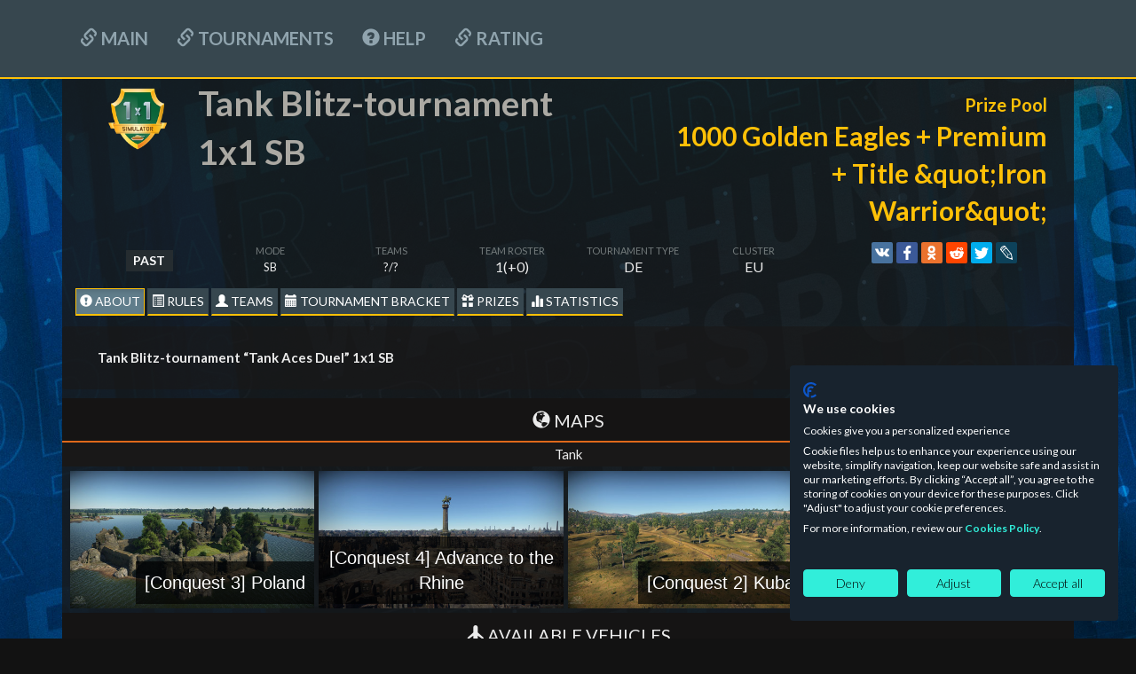

--- FILE ---
content_type: text/html; charset=UTF-8
request_url: https://tss.warthunder.com/index.php?action=tournament&id=1671
body_size: 14472
content:
<!DOCTYPE html>
<html lang="EN">
    <head>
        <meta charset="UTF-8">
<link href="bootstrap/css/bootstrap.min.css?v=12" rel="stylesheet" />
<script src="//ajax.googleapis.com/ajax/libs/jquery/1.11.0/jquery.min.js?v=12"></script>
<link rel="preconnect" href="https://embed.gaijin.net">
<link rel="preconnect" href="https://login.gaijin.net">
<script src="js/jquery.datetimepicker.full.js?v=16"></script>
<link href="style/jquery.datetimepicker.css?v=16" rel="stylesheet"/>
<script src="//static-tss.warthunder.com/js/es5-shims.min.js"></script>
<script src="//static-tss.warthunder.com/js/share.js"></script>
<script src="//static-tss.warthunder.com/js/script.js?v=111"></script>
<script src="js/lz-string.js"></script>
<!--<script src="js/script.js"></script>-->
<link href="//static-tss.warthunder.com/style/style.css?v=33" rel="stylesheet" />
<!--<link href="style/style.css" rel="stylesheet" />-->
<link href="//static-tss.warthunder.com/style/menu.css?v=20" rel="stylesheet" />
<style>
    body {
        background: #121212 url(//tss.warthunder.com/images/tmp_img/bg_tss_new.jpg) repeat-x fixed center;
        margin-bottom: 210px;
        background-size: cover;
    }
</style>
<link rel="icon" href="//warthunder.ru/favicon.ico" type="image/x-icon"/>
<link rel="shortcut icon" href="//warthunder.ru/favicon.ico" type="image/x-icon"/>
<script type="text/javascript" src="js/selectize.js?v=16"></script>
<link rel="stylesheet" type="text/css" href="style/selectize.css?v=16" />
<!-- Google Tag Manager -->
<script>
    (function (w, d, s, l, i) {
        w[l] = w[l] || [];
        w[l].push({
            'gtm.start':
                new Date().getTime(), event: 'gtm.js'
        });
        var f = d.getElementsByTagName(s)[0],
            j = d.createElement(s), dl = l != 'dataLayer' ? '&l=' + l : '';
        j.async = true;
        j.src =
            'https://www.googletagmanager.com/gtm.js?id=' + i + dl;
        f.parentNode.insertBefore(j, f);
    })(window, document, 'script', 'dataLayer', 'GTM-TT9B7S2Q');
</script>
<!-- End Google Tag Manager -->
        <title>War Thunder Tournaments</title>
        <style>
            .bg-color {
                background-color: rgba(23, 26, 28, 0.84);
            }
            .info_tournament_headers {
                background-color: #1918189c;
            }
            .maps_style_icon span {
                padding:10px;
            }
            .table_teams tbody > tr:hover{
                background-color: #191818d9;
            }
        </style>
    </head>
    <body>
        <script>
            TOURNAMENT_ID = 1671;
            ID_GROUP = 1;
            SWISS_BRACKET = false;
            ID_MY_TEAM = 0;
            LANG = 'EN';
            CREATOR = false;
            SHORT_GLOBAL = false;
            isStatsTournamentPresent = 0;
            USER_ID = 0;
        </script>
        <script type="application/javascript">
    function setCookie(name, value, options = {}) {
        var date = new Date(new Date().getTime() + 864000 * 1000);

        options = {
            path: '/',
            expires: date.toUTCString(),
            ...options
        };

        if (options.expires instanceof Date) {
            options.expires = options.expires.toUTCString();
        }

        let updatedCookie = encodeURIComponent(name) + "=" + encodeURIComponent(value);

        for (let optionKey in options) {
            updatedCookie += "; " + optionKey;
            let optionValue = options[optionKey];
            if (optionValue !== true) {
                updatedCookie += "=" + optionValue;
            }
        }

        document.cookie = updatedCookie;
    }
</script>
<script type="application/javascript">
    function onLogout() {
        $.post('https://' + window.location.host +'/index.php?action=Logout', function (data) {
            window.location.reload();
        });
    }
    ((w) => {
        w['GSEA_init'] = {
            debug: false,

            loginURI: 'https://login.gaijin.net',
            embedURI: 'https://embed.gaijin.net',

            embed: {
                template: 'default',
                page: 'default',
                language: 'en',
            },

            autoLogin: true,
            sessionPolling: true,
            sessionPollingInterval: 10 * 60000,

            uid: undefined,
            jwt: undefined,
            queryContext: 'return_url=aHR0cHM6Ly90c3Mud2FydGh1bmRlci5jb20vP2FjdGlvbj1Mb2dpbg%3D%3D&crc=cc0dd2cddb70abacdabe3dbbd77e4ff4&public_key=guf2E8SStMPiaAlnUI7Z&domain=tss.warthunder.com&base_return_url=1&refresh_token=1',

            onLoad: [(client) => {
                client.on('change', (newSession, oldSession) => {
                    if (newSession.uid !== oldSession.uid) {
                        if (newSession.rt) {
                            window.location = 'https://' + window.location.host + `/index.php?action=cookie&refresh_token=${newSession.rt}`
                            return;
                        } else if (!newSession.uid) {
                            onLogout();
                            return;
                        }
                    }
                });

                client.on('logout', () => {
                    onLogout();
                    return;
                });
            }],
        }
    })(window);
</script>
<script src="https://login.gaijin.net/gsea/gsea.js" defer></script>
<script type="application/javascript">
    ((w) => {
        w['GCM_init'] = {
            langList: ['en', 'ru'],
            lang: 'en',
            mobileBreakpoint: 640,
            maxContentWidth: '100%',
            shop: {
                uri: 'https://store.gaijin.net/catalog.php?category=WarThunder&partner=News&partner_val=8jrteghy',
                label: 'Store',
                style: 'gold',
            },
            support: {
                uri: 'https://support.gaijin.net',
                label: 'Support',
            },
            
            onLoad: [(client) => {
                client.on('lang_change', (lang) => {
                    setCookie_lang(lang);
                    window.location.reload();
                })
            }],
        };
    })(window);
</script>
<script src="https://login.gaijin.net/gcm/gcm.js" container-id="GCM-Container" defer></script>
    <div id="GCM-Container">
    </div>
      <div id="main_menu">
        <div class="inner-wrapper">
          <ul class="nav nav-pills" role="tablist">
              <li role="presentation"><a href="index.php"  ><span class="glyphicon glyphicon-link"></span> Main</a></li>
                            <li role="presentation"><a href="index.php?action=current_tournaments"  ><span class="glyphicon glyphicon-link"></span> Tournaments</a></li>
            <li role="presentation"></li>
            <li role="presentation"><a href="index.php?action=help"  ><span class="glyphicon glyphicon-question-sign"></span> HELP</a></li>
              <li role="presentation"><a href="index.php?action=rating"  ><span class="glyphicon glyphicon-link"></span> Rating</a></li>
          </ul>
                  </div>
      </div>
<div style="display: " id="leagueThunderMenu" class="collapse">
  <div id="secondary_menu">
    <div class="inner-wrapper">
      <nav>
        <a href="index.php?action=league_tournament" ><span class="glyphicon glyphicon-link"></span> О ТУРНИРЕ</a>
        <a href="index.php?action=league_bracket" ><span class="glyphicon glyphicon-link"></span> ТУРНИРНАЯ СЕТКА</a>
        <a href="index.php?action=league_seasons" ><span class="glyphicon glyphicon-link"></span> СЕЗОНЫ</a>
      </nav>
    </div>
  </div>
</div>
<div style="display: none" id="leagueSemiMenu" class="collapse">
  <div id="secondary_menu">
    <div class="inner-wrapper">
      <nav>
        <a href="index.php?action=league_tournament" ><span class="glyphicon glyphicon-link"></span> О ТУРНИРЕ</a>
        <a href="index.php?action=league_bracket" ><span class="glyphicon glyphicon-link"></span> ТУРНИРНАЯ СЕТКА</a>
        <a href="index.php?action=league_seasons" ><span class="glyphicon glyphicon-link"></span> СЕЗОНЫ</a>
      </nav>
    </div>
  </div>
</div>
<div style="display: none" id="gladiatorsMenu" class="collapse">
  <div id="secondary_menu">
    <div class="inner-wrapper">
      <nav>
        <a href="index.php?action=league_tournament" ><span class="glyphicon glyphicon-link"></span> О ТУРНИРЕ</a>
        <a href="index.php?action=league_bracket" ><span class="glyphicon glyphicon-link"></span> ТУРНИРНАЯ СЕТКА</a>
        <a href="index.php?action=league_seasons" ><span class="glyphicon glyphicon-link"></span> СЕЗОНЫ</a>
      </nav>
    </div>
  </div>
</div>
<script>
    var LANG_JS = $.parseJSON('{"title_p":"(Title)","gold_p":"(GE)","decal_p":"(Decal)","other_p":"(Other)","booster_p":"(Booster)","premium_p":"(Premium)","camouflage_p":"(Camouflage)","craft_p":"(Craft)","camouflage_item":"(Skin, coupon)","camouflage_item_p":"(Skin, coupon)","technique_item":"(Craft, coupon)","dollar_prize_p":"(Team prize)","rating":"Rating","title_normandy_ace":"Normandy Ace","title_iron_warrior":"Iron Warrior","title_steel_legion":"Steel Legion","title_golden_legion":"Golden Legion","title_flaming_arrow":"Flaming Arrow","title_soviet_tanker":"Soviet tanks expert","title_german_tanker":"German tanks expert","title_american_tanker":"American tanks expert","title_british_tanker":"British tanks expert","title_japanese_tanker":"Japanese tanks expert","title_1v1_duelist":"1v1 Duelist","title_1v1_master":"1v1 Master Duelist","title_1v1_hero":"Duelist Hero","title_2v2_duelist":"2v2 Duelist","title_2v2_master":"2v2 Master Duelist","title_air_master_4x4":"Combat Master 4x4","title_gladiators4v4":"Gladiators 4x4","title_gladiators_2x2":"Gladiators 2x2","title_firefront":"Fire Front","title_thunder_front":"Thunder Front","title_santa_ny2014":"Santa Little Helper","title_esportsready_champion":"eSportsReady Champion","title_esportsready_contender":"eSportsReady Contender","title_olyst_champion":"OlySt CUP Champion","title_olyst_contender":"OlySt CUP Contender","title_thundercup23_champion":"Thunder CUP 2023 Champion","title_thundercup23_contender":"Thunder CUP 2023 Contender","title_olyst_champion_2":"OlySt CUP II Champion","title_olyst_contender_2":"OlySt CUP II Contender","title_victory_champion":"Victory Cup Champion","title_jack_of_all_trades":"Jack of all Trades","title_grand_final_champion":"Grand Final Champion","title_best_buddies":"Best Buddies","title_liberator":"Liberator","title_scarper_to_the_clouds":"Scarper to the clouds","title_armor_of_victory":"Armor of Victory","title_wings_of_victory":"Wings of Victory","title_hero_colosseum":"Hero of the Colosseum","title_hero_olympus":"Hero of the Olympus","title_1v1_racer":"1v1 Racer","title_french_tanker":"French tanks expert","title_tank_hero":"Tank Tournaments Hero","title_air_hero":"Air Tournaments Hero","title_race_hero":"Racing Tournaments Hero","title_combined_hero":"Combined Tournaments Hero","title_defender_of_the_fatherland":"Defender of the Fatherland","title_copa_hispana":"Copa Hispana","title_sea_wolf":"Sea Wolf","title_ace_of_the_sky":"Ace of the Sky","title_beach_heroes":"Beach Heroes","title_fighter_superiority":"Fighter Superiority","title_air_superiority":"Air Superiority","title_air_superiority_contender":"Air Superiority Contender","title_air_superiority_2024":"Air Superiority 2024 Champion","olyst_team_gold_decal":"OlySt CUP (gold)","olyst_team_silver_decal":"OlySt CUP (silver)","olyst_team_bronze_decal":"OlySt CUP (bronze)","victory_allies_decal":"Allies","germ_pzkpfw_e_100_decal":"E-100","2022_hb_toutnament_gold":"WT10 years (gold)","2022_hb_toutnament_silver":"WT10 years (silver)","2022_hb_toutnament_bronze":"WT10 years (bronze)","wt11_esport_event_decal":"War Thunder 11th Anniversary - eSport","2023_hb_toutnament_gold":"WT11 years (gold)","2023_hb_toutnament_silver":"WT11 years (silver)","2023_hb_toutnament_bronze":"WT11 years (bronze)","tournament_ny_24_decal":"Christmas Esports","battle_rabbit_2023":"Killer Rabbit","thunder_cup_23_decal":"Thunder CUP 2023","wt_cyber_logo_decal":"War Thunder eSport","wt_esport_summer_2023_decal":"Summer Front tournament","gladiators_decal":"Gladiators","gladiators_decal_n1":"1st Gladiator","shadow_gaming_decal":"Shadow Gaming","wt_8_years_decal":"8 years of War Thunder!","helmet_23_decal":"Helmet 23","cosmonautics_day_60_decal":"60 years in space","victory_banner_decal":"Victory! banner","acs_decal":"AKS and Shield AKS (3D decoration)","vmf_marine_decal":"Battle Siren","beginning_battle_buddies_decal":"Battle Buddies","noaim_decal":"NOAIM","esports_decal":"eSports Ready","battlebuddies_destructive_encounter":"Battlebuddies - Destructive Encounter","battlebuddies_limping_dragon":"Battlebuddies - Limping Dragon","spartan_helmet_decal":"Protector of Sparta","wt_9_years_roundel":"Magnificent Nine","d_day_tournament":"D-day","gladiators_ground_forces_silver":"Steel Legion","gladiators_ground_forces_gold":"Golden Steel Legion","firefront_silver":"Fire Front","firefront_gold":"Golden Fire Front","booster_trophy_rp_50_10":"50% RP Booster","booster_trophy_wp_50_10":"50% SL Booster","booster_trophy_rp_25_10":"25% RP Booster","PremiumAccountWeek":"Premium Account 7 days","PremiumAccount30days":"Premium Account 30 days","PremiumAccount3days":"Premium Account 3 days","PremiumAccount5days":"Premium Account 5 days","PremiumAccount15days":"Premium Account 15 days","PremiumAccount1day":"Premium Account 1 day","ussr_is_2_1944\/verve":"IS-2 1944 Verve Camouflage","yak-9t\/verve":"Yak-9T Verve Camouflage","ussr_t_34_85_zis_53\/dislike":"T-34-85 Dislike Camouflage","ki_43_3_otsu\/dislike":"Ki-43 Dislike Camouflage","us_t32\/akai_victory":"T32 Akai Victory Camouflage","a6m3_zero\/akai_victory":"A6M3 Akai Victory Camouflage","us_m18_hellcat\/dynamight":"M18 Dynamight Camouflage","p-40e\/dynamight":"P-40E Dynamight Camouflage","germ_pzkpfw_V_ausf_d_panther\/think":"Panther D THINK Camouflage","spitfire_mk5b\/think":"Spitfire Mk.Vb THINK Camouflage","us_m41_walker_bulldog\/tl_camo_usa_colors":"M41A1 CUBE Camouflage","p-51_mk1a_usaaf\/cube":"P-51 CUBE Camouflage","ussr_t_44\/tl_camo_grey_pink_blots":"T-44 Arcade eSports Camouflage","i_185_m82\/arcade":"I-185(M-82) Arcade eSports Camouflage","germ_pzkpfw_VI_ausf_h1_tiger\/der_adler":"Tiger H1 Der Adler Camouflage","bf-109g-2\/der_adler":"Bf.109G-2\/trop Der Adler Camouflage","germ_pzkpfw_VI_ausf_b_tiger_IIh\/poltergeist_team":"Tiger II (H) Poltergeist Camouflage","fw-190a-4\/poltergeist":"FW.190A-4 Poltergeist Camouflage","ussr_t_34_85_d_5t\/gof":"T-34-85(D-5T) Thunder League Camouflage","spitfire_ix_early\/gof":"Spitfire F Mk.IX Thunder League Camouflage","yt_cup_bronze":"YouTube Cup Bronze","yt_cup_silver":"YouTube Cup Silver","yt_cup_gold":"YouTube Cup Gold","wt_league_champion_roundel_s2":"Champion Decal WT League, Season 2","dollar_prize_1_500":"$1,500","dollar_prize_1000":"$1,000","dollar_prize_600":"$600","dollar_prize_500":"$500","dollar_prize_400":"$400","dollar_prize_350":"$350","dollar_prize_300":"$300","dollar_prize_250":"$250","dollar_prize_200":"$200","dollar_prize_150":"$150","dollar_prize_100":"$100","dollar_prize_victory_cup_1":"Samsung Galaxy A52 smartphone","dollar_prize_victory_cup_2":"LG 24GL650-B gaming monitor","dollar_prize_victory_cup_3":"ASPIS PRO gaming headset","dollar_prize_any_pack":"Any Pack from the {~owner~} Store (chosen by winner)","hb_1st_place":"T-shirt with the print of your choice","hb_2nd_place":"Mug of your choice","hb_3rd_place":"Souvenir","asus_delta_s":"ASUS DELTA S","asus_strix_go":"ASUS Strix GO Core","noaim_trophy_gold":"NOAIM Tournament Series Trophy, Gold","noaim_trophy_silver":"NOAIM Tournament Series Trophy, Silver","noaim_trophy_bronze":"NOAIM Tournament Series Trophy, Bronze","dollar_prize_pack_up_to_20":"A pack from the {~owner~} Store with a value of up to 20\u20ac (chosen by winner)","dollar_prize_pack_up_to_30":"A pack from the {~owner~} Store with a value of up to 40\u20ac (chosen by winner)","dollar_prize_air_pack":"Any aviation pack from the {~owner~} Store (chosen by winner)","dollar_prize_air_pack_up_to_30":"Aviation pack from the {~owner~} Store with a value of up to 30\u20ac (chosen by winner)","dollar_prize_air_pack_up_to_50":"Aviation pack from the {~owner~} Store with a value of up to 50\u20ac (chosen by winner)","dollar_prize_starter_pack":"One of the starter packs (chosen by winner)","dollar_prize_defender_1":"Gaming keyboard Redragon + gaming mouse Redragon Tiger2","dollar_prize_defender_2":"Gaming mouse Redragon Phoenix2","dollar_prize_defender_3":"Gaming combo Redragon M601WL-BA","dollar_prize_defender_4":"Wired gaming keyboard ASURA 2 (Redragon)","dollar_prize_defender_5":"Wired gaming mouse TIGER 2 (Redragon)","ny_2021_gift_trophy":"Festive box","p39_aircraft_model":"P-39 Aircraft model autographed by Till Lindemann","bf-109e-7_coupon_trophy_20191220":"Bf.109E-7\/U2 coupon (Germany)","ussr_t_34E_coupon_trophy_20191220":"T-34E coupon (USSR)","ussr_t_80b\/ussr_parade":"T-80B Parade camouflage","ussr_t_64_b_1984\/ussr_parade":"T-64B Parade camouflage","victory_star":"Victory Star decal","mig-19pt\/wt_league":"\u041c\u0438\u0433-19\u041f\u0422 WT League","us_m1a1_abrams\/wt_league":"M1A1 Abrams WT League","t2\/wt_league":"T-2 War Thunder League Camouflage","ussr_t_80u\/wt_league":"T-80U War Thunder League Camouflage","f9f-2\/armstrong":"White 116","mig-15\/ussr_gagarin":"Red 23","cfe2f000-5a1e-406b-b033-52c0dfa43067":"Special camouflage for 2S3M","4fe2f000-5a1e-406b-b033-52c0dfa43067":"Special camouflage for Bf 109 F4","6e12f000-5a1e-406b-b033-52c0dfa43067":"P-51 Mustang Fliegonodrom Camouflage","1e12f000-5a1e-406b-b033-52c0dfa43067":"M24 Chaffee Fliegonodrom Camouflage","gold_division_roundel":"War Thunder League Champion Decal","silver_division_roundel":"Winner of the Silver War Thunder League Decal","title_league_champion":"War Thunder League Champion","title_league_winner":"War Thunder League Winner","P-47M-1-RE":"George Bostwicks P-47M-1-RE Thunderbolt","M18_Black_Cat":"M18 Black Cat","M4A5":"M4A5","Yak-9T_france":"Yak-9T (France)","mig-19pt_wt_league":"Camouflage Mig-19PT WT League","us_m1a1_abrams_wt_league":"Camouflage M1A1 Abrams WT League","us_m1a1_abrams_esr":"Camouflage M1A1 Abrams WT League","mig_19pt_esr":"Camouflage Mig-19PT WT League","ussr_t_80u_esr":"Camouflage T-80U WT League","t2_esr":"Camouflage T-2 WT League","us_m1a1_abrams_esr_coupon_trophy":"Camouflage M1A1 Abrams WT League","mig_19pt_esr_coupon_trophy":"Camouflage Mig-19PT WT League","ussr_t_80u_esr_coupon_trophy":"Camouflage T-80U WT League","t2_esr_coupon_trophy":"Camouflage T-2 WT League","ranked_coupon_1001376_trophy":"Camouflage Spitfire XVI: Rankings Challenge","ranked_coupon_1001381_trophy":"Camouflage Chieftain Mk.3: Rankings Challenge","ranked_coupon_1001401_trophy":"Camouflage Wirbelwind: Rankings Challenge","ranked_coupon_1001398_trophy":"Camouflage T-44: Rankings Challenge","ranked_coupon_1001522_trophy":"Camouflage Type 62: Rankings Challenge","ranked_coupon_1001520_trophy":"Camouflage Seafire F.Mk.XVII: Rankings Challenge","ranked_coupon_1001521_trophy":"Camouflage N1K1-ja: Rankings Challenge","ranked_coupon_1001525_trophy":"Camouflage Ikv 91: Rankings Challenge","ranked_coupon_1001524_trophy":"Camouflage AMX-13: Rankings Challenge","ranked_coupon_1001523_trophy":"Camouflage P-39N-0: Rankings Challenge","air_superiority_skin_gripen":"Camouflage Gripen (HU): Air Superiority","air_superiority_skin_mirage":"Camouflage Mirage 4000: Air Superiority","ussr_type_62_coupon_trophy":"Type-62 tank coupon","ki_94_2_coupon_trophy":"Ki-94-II aircraft coupon","uk_a_33_excelsior_coupon_trophy":"A-33 Excelsior tank coupon","us_t18_e2_coupon_trophy":"T18E2 Boarhound ground vehicle coupon","germ_pzkpfw_vi_tiger_p_coupon_trophy":"VK 45.01 (P) ground vehicle coupon","p_38j_marge_coupon_trophy":"P-38J-15 Lightning Richard Ira Bong aircraft coupon","ussr_kv_2_1940_coupon_trophy":"KV-2 (1940)  ground vehicle coupon","uk_armored_car_aec_mk_2_coupon_trophy":"AEC Mk.II ground vehicle coupon","germ_pzkpfw_e_100_text":"E-100","300_gjn":"300 GJN","600_gjn":"600 GJN","2100_gjn":"2100 GJN","any_esport_skin":"Camouflage eSports trophy of the players choice","esport_merch_hoodie":"The (eSport merch) Hoodie of your choice","esport_merch_tshirt":"The (eSport merch) T-shirt of your choice","esport_merch_hat":"The (eSport merch) Hat of your choice","pre_order_ijn_yamashiro_pack":"Pre-order - IJN Yamashiro Pack","prinz_eugen_pack":"Prinz Eugen Pack","aigle_pack":"Aigle Pack","saab_j35xs_pack":"Saab J35XS Pack","f-5c_pack":"F-5C Pack","av-8a_harrier_pack":"AV-8A Harrier Pack","skin_choice_from_esport_box":"Skin choice from Esport box","brummbar_rent_1day":"Brummb\u00e4r rentals (1 day)","brummbar_rent_3days":"Brummb\u00e4r rentals (3 days)","brummbar_rent_7days":"Brummb\u00e4r rentals (7 days)","virpil_controls_main":"Virpil Controls 4 KIT: Main players","virpil_controls_reserve":"Virpil Controls 2 KIT: Reserve players","yt_cup_wood_eng":"YouTube Cup I Tried","yc_place_1_1":"An exclusive variation of top ranked vehicles of the winners choice \u2014 in a unique camouflage which will be available only for the winner! ","yc_place_1_2":"a choice of the \u0415-100 or the IS-7","destroyer_7U_stroyny":"Project 7U Stroyny Pack for each player \u2014 7U Stroyny, Premium account for 15 days, 2000 GE","Weather":"Weather","Daytime":"Time of day","Difficulty":"Difficulty","Mission":"Mission","TimeLimit":"Time limit ","tank":"Tank","ship":"Ship","air":"Aircraft","date_confirm_team":"The confirmation of teams will be available in one hour starting from ","date_check_online_captain":"TEAM CAPTAIN HAS TO BE LOGGED IN THE GAME CLIENT AT THE MOMENT OF REGISTRATION ENDING AND TOURNAMENT BRACKET GENERATION!","error_client":"Connection error: can not connect to game client.","error_client_message":"Please make sure that game client is running and you logged in the same account as on the site, then try again.","error_join_room":"Room join error","error_join_room_message":"Failed to join to the room. Please make sure that You are not in the squad and not in the battle and then try again.","success_join_room":"You have been joined the room successfully.","success_join_room_message":"Joining the room: success. Have a nice game!","ship_ab":"SHIP AB","ship_rb":"SHIP RB","ship_hb":"SHIP SB","aircraft_ab":"AIRCRAFT AB","aircraft_rb":"AIRCRAFT RB","aircraft_hb":"AIRCRAFT SB","tank_ab":"ARMY AB","tank_rb":"ARMY RB","tank_hb":"ARMY SB","mixed_ab":"MIXED AB","mixed_rb":"MIXED RB","mixed_hb":"MIXED SB","EXP_HIT":"Hits","FRAG":"Frags","DEATH":"Deaths","EXP_CAPTURE_ZONE":"Caps","EXP_CRITICAL_HIT":"Crit. Hits","EXP_ASSIST":"Assists","linc_player":"https:\/\/warthunder.com\/en\/community\/userinfo\/?nick=","too_large_bracket":"The play-off bracket will be shown on the web site after the stage of 1\/32 of the finals is reached (when there are 64 teams left). ","end_reg_tournament":"Registration ending time","end_reg_tournament_and_generate_bracket":"Registration ending and tournament bracket generation","join":"JOIN","leave":"LEAVE","playOFF":"Play-off","cancel_1":"CANCEL","password_in_team":"Password","cancel":"CANCEL","group_stage":"Group stage","round":"Round","final":"Final","team_not_found":"Team not found","confirm_1":"Confirm","confirm":"Confirm","viewAllTeams":"Show all","hideAllTeams":"Hide","groups":"Groups","not_fount":"not found","teamDelSuccess":"Team successfully removed","confirmed":"Confirm","confirmed_none":"CONFIRM","passwordError":"Password can not be shorter than 4 and longer than 20 characters","keyError":"You need key to access this tournament , this field can not be empty","descriptionTeamError":"Team description can not be longer than 200 characters","contactTeamCaptain":"Captain contact can not be blank and contains more than 100 characters","errorNameTeam":"Team name can not be shorter than 2 characters and longer than 10 characters, and should contain only numbers and letters of the Latin alphabet","tournament_stream":"STREAM","url_tournament_stream":"https:\/\/www.twitch.tv\/warthunder\/","tour_will_end":"The tournament will end","tour_end":"Tournament completed","one_place":"First place","two_place":"Second place","third_place":"Third place","place":"place","end_tournament_place":"The tournament is completed, you took the place:","one_maps_for_all_battle":"1 maps all matchs","list_maps_for_random":"List maps for ramdom tournament","missionSettings":"Settings mission"}');
    var OWNER_NAME = 'Gaijin.net'
</script>
        <div class="container" style="padding-bottom: 10px;display: none" id="tournament_block">
            <div class="row">
                <div class="col-lg-12 bg-color">
                    <div class="col-md-7 text-left" style="margin-bottom: 10px;">
                        <div class="row">
                            <div class="col-md-2" ><span><img src="" name="icon_tournament" class="img_tournament" style=" width: 80px;""></span></div>
                            <div class="col-md-10"><span class="name_team_header_window txt_name_tournament" name-template-param="name_tournament_head" style="text-align: left;font-size: 39px;"> </span></div>
                        </div>
                    </div>
                    <div class="col-md-5 text-right">
                        <div style="padding: 1em 0;color:#ffc107;">
                            <b style="font-size:20px;">Prize Pool</b><br/>
                            <b style="font-size:30px;" data-toggle="tooltip" data-placement="left" title="Призовой фонд" id-tss="prize_pool"></b>
                        </div>
                    </div>
                </div>
            </div>
            <div  class="row">
                <div class="col-sm-12 bg-color">
                    <div class="col-sm-9" style="padding-right: 0;margin-bottom: 10px;">
                        <div class="col-md-2 text-center" data-toggle="tooltip" data-placement="bottom">
                            <span id="tour_status_label" class="label label-status" data-toggle="tooltip" data-placement="bottom">PAST</span>
                        </div>
                        <div class="col-md-2 text-center" data-toggle="tooltip" data-placement="bottom" title="" data-original-title="...">
                            <p class="txt_description text-uppercase">Mode</p>
                            <span id="gameMod_param_tour" class="info-tournament-txt"></span>
                        </div>
                        <div class="col-md-2 text-center"  data-toggle="tooltip" data-placement="bottom" title="" data-original-title="...">
                            <p class="txt_description text-uppercase">Teams</p>
                            <span id="all_teams_param_tour" class="info-tournament-txt">?/?</span>
                        </div>
                        <div class="col-md-2 text-center" data-toggle="tooltip" data-placement="bottom" title="" data-original-title="...">
                            <p class="txt_description text-uppercase">Team Roster</p>
                            <div id="formatTeam_tour" class="txt_description_text"></div>
                        </div>
                        <div class="col-md-2 text-center" data-toggle="tooltip" data-placement="bottom" title="" data-original-title="...">
                            <p class="txt_description text-uppercase">Tournament Type</p>
                            <div id="typeTournament_tour" class="txt_description_text"></div>
                        </div>
                        <div class="col-md-2 text-center" data-toggle="tooltip" data-placement="bottom" title="" data-original-title="Cluster">
                            <p class="txt_description text-uppercase">Cluster</p>
                            <div id="cluster_tour_h" class="txt_description_text"></div>
                        </div>
                    </div>
                    <div class="col-sm-3 text-center" style="padding-right: 0;margin-bottom: 10px;">
                        <div class="ya-share2" id="my-share" data-services="vkontakte,facebook,odnoklassniki,reddit,gplus,twitter,lj">
                        </div>
                    </div>
                </div>
            </div>
            <div class="row text-left text-uppercase">
                <div class="col-md-12 bg-color">
                    <a style="display: none" id-tss="register_new_team" id="button_team_join_1671" class="btn btn-other_bottom" onclick="GetRegistrationTournament( 1671, 0 )" >JOIN</a>
                    <a style="display: none" id-tss="my_team_button" id="button_my_team_1671" class="btn btn-other_bottom" onclick="myTeam(0, 1671)">MY TEAM</a>
                    <a href="#info-about_info" data-tss="main_menu" id-tss="about_info_tss" class="btn btn-other_bottom active" onclick="viewerBlock('about_info', 1671)"><span class="glyphicon glyphicon-exclamation-sign"></span> About</a>
                    <a href="#info-regulation_info" data-tss="main_menu" id-tss="regulation_info_tss" class="btn btn-other_bottom" onclick="viewerBlock('regulation_info', 1671)"><span class="glyphicon glyphicon-list-alt"></span> Rules</a>
                    <a href="#info-all_teams" data-tss="main_menu" id-tss="list_team_pro_tss" class="btn btn-other_bottom" onclick="viewerBlock('all_teams', 1671)"><span class="glyphicon glyphicon-user"></span> Teams</a>
                    <a href="#info-info_bracket" data-tss="main_menu" id-tss="info_bracket_tss" style="display: none;" class="btn btn-other_bottom" onclick="viewerBlock('info_bracket', 1671, true)"><span class="glyphicon glyphicon-calendar"></span> Tournament Bracket</a>
                    <a href="#info-prize_infoTournament" data-tss="main_menu" id-tss="prize_infoTournament_tss" class="btn btn-other_bottom" onclick="viewerBlock('prize_infoTournament', 1671)"><span class="glyphicon glyphicon-gift"></span> Prizes</a>
                    <a href="#info-stats_tournaments" style="display: none " data-tss="main_menu" id-tss="stats_tournaments_tss" class="btn btn-other_bottom" onclick="viewerBlock('stats_tournaments', 1671);GetStatsTournamentShort( 1671 );"><span class="glyphicon glyphicon-stats"></span> statistics</a>
                    <a href="https://www.twitch.tv/warthunder/" style="display: none;" target="_blank" data-tss="main_menu" id-tss="stream_tournaments_tss" class="btn btn-other_bottom"><span style="color: red;" class="glyphicon glyphicon-facetime-video"></span> STREAM</a>
                </div>
            </div>
            <div class="row bg-color" txt-block-all="txt" txt-block-name="about_info">
                <div id="tournamentInfo_infoTournament">
                    <div class="row">
                        <div class="well well-lg" style="background-color: #1918189c;border: 1px solid transparent;border-radius: 4px;margin-top: 10px;margin-bottom: 10px;">
                            <div class="row">
                                <div class="col-md-12 text-left" name-template-param="descriptionTournament"></div>
                            </div>
                        </div>
                        <div id="allLocationsTournament_tour" class="row">
                            <div class="row" name="head_shed_time">
                                <div class="groups_number_label" style="margin-top: 0;">
                                    <div class="col-xs-12">
                                        <span class="text-center"><span class="glyphicon glyphicon-globe"></span> Maps</span>
                                    </div>
                                </div>
                            </div>
                            <div id="listLocationsTournament_tour_tank" class="param_tournament_maps text-center"></div>
                            <div id="listLocationsTournament_tour_ship" class="param_tournament_maps text-center"></div>
                            <div id="listLocationsTournament_tour_air" class="param_tournament_maps text-center"></div>
                        </div>
                        <div id="allTechnicsTournament_tour" class="row">
                            <div class="row" name="head_shed_time">
                                <div class="groups_number_label" style="margin-top: 0;">
                                    <div class="col-xs-12">
                                        <span class="glyphicon glyphicon-plane"></span> Available vehicles                                    </div>
                                </div>
                            </div>
                            <div id="allTechnics_tour" class="param_tournament_maps "></div>
                        </div>
                        <div id="shedule_tournament_tour" class="row">
                            <div class="row" name="head_shed_time">
                                <div class="groups_number_label" style="margin-top: 0;">
                                    <div class="col-xs-12">
                                        <span class="glyphicon glyphicon-time"></span> Schedule                                    </div>
                                </div>
                            </div>
                            <div class="param_tournament_maps" id="time_tournament_about">
                                <div class="row block_time">
                                    <div class="block_time_header">
                                        Registration ending and tournament bracket generation                                    </div>
                                    <div name="time_start_tournament" class="col-xs-12"></div>
                                </div>
                                <div class="row block_time" name="group_time" style="display: none;">
                                    <div class="block_time_header">
                                        Group Stage                                    </div>
                                    <div id="time_tournament_about_group"></div>
                                </div>
                                <div class="row block_time" name="bracket_time" style="display: none;">
                                    <div class="block_time_header">
                                        Play-off                                    </div>
                                    <div id="time_tournament_about_bracket"></div>
                                </div>
                                <div class="row block_time" id-tss="final_time">
                                    <div class="block_time_header">
                                        Final                                    </div>
                                    <div name="time_final_tournament" class="col-xs-12"></div>
                                </div>
                            </div>
                        </div>
                    </div>
                </div>
            </div>
            <div class="row bg-color" txt-block-all="txt" txt-block-name="all_teams" style="display: none">
                <table class="table_teams table-hover" style="margin-top: 10px">
                    <thead>
                    <tr class="text-uppercase" style="border-bottom: 2px solid #df691a;">
                        <th width="20%"></th>
                        <th width="40%"><span class="glyphicon glyphicon-info-sign"></span> Team Name</th>
                        <th width="40%"><span class="glyphicon glyphicon-envelope"></span> Captain</th>
                    </tr>
                    </thead>
                    <tbody id="table_teams_tournament_page">
                        <tr>
                            <td colspan="3"><div class="loading_img"> <img src="//static-tss.warthunder.com/images/load.gif" /> </div></td>
                        </tr>
                    </tbody>
                    <tbody id="table_teams_tournament_page_not_confirm" class="collapse">
                    <tr>
                        <td colspan="3" class="header_param_tournament info_tournament_headers col-lg-12 text-uppercase" style="text-align: left; font-size: 20px;"><span class="glyphicon glyphicon-user"></span> The rest of the teams</td>
                    </tr>
                    </tbody>
                    <tbody>
                    <tr>
                        <td colspan="3" >
                            <a id="viewAllTeams" class="btn btn-default button-param-tour" data-toggle="collapse" href="#table_teams_tournament_page_not_confirm">
                                <span class="glyphicon glyphicon-chevron-down"></span> View all                            </a>
                        </td>
                    </tr>
                    </tbody>
                </table>
            </div>
            <div class="row bg-color" txt-block-all="txt" txt-block-name="prize_infoTournament" style="display: none">
                <div class="row">
                    <table id="rewardsTournament_tour" class="table_teams table-hover">
                        <thead>
                        <tr style="border-bottom: 2px solid #df691a;">
                            <th width="25%" class="text-left text-uppercase"><span class="glyphicon glyphicon-flag"></span> Place</th>
                            <th width="75%" class="text-left text-uppercase"><span class="glyphicon glyphicon-gift"></span> Prizes</th>
                        </tr>
                        </thead>
                        <tbody id="table_my_reward">
                            <tr>
                                <td></td>
                                <td></td>
                            </tr>
                        </tbody>
                    </table>
                </div>
            </div>
            <div class="row bg-color" txt-block-all="txt" txt-block-name="regulation_info" style="display: none">
                <div class="row" name="head_shed_time">
                    <div class="groups_number_label" style="margin-top: 10px;">
                        <div class="col-xs-12">
                            <span class="glyphicon glyphicon-list-alt"></span> Rules                        </div>
                    </div>
                        <div class="col-lg-12" style="margin-top: 10px;margin-bottom: 10px;">
                            <div class="col-lg-4">
                                <ul class="nav nav-pills nav-stacked text-uppercase">
                                    <li id_li="navRules" id_link="1" onclick="navRulesTournament(1)" class="active" ><a>Tournament Rules</a></li>
                                    <li id_li="navRules" id_link="2" onclick="navRulesTournament(2)"><a>Tournament structure</a></li>
                                    <li id_li="navRules" id_link="4" onclick="navRulesTournament(4)"><a>Discuss</a></li>
                                </ul>
                            </div>
                            <div class="col-lg-8">
                                <div class="txt_rules_tournament" id_rules="1">
                                    <h3 style="margin-top: 0;">Tournament Rules</h3>
                                    <div name_data="regulation_tournament"></div>
                                </div>
                                <div class="txt_rules_tournament" id_rules="2" style="display: none">
                                    <h3 style="margin-top: 0;">Tournament structure</h3>
                                    <div name_data="structure_tournament"></div>
                                </div>
                                <div class="txt_rules_tournament" id_rules="4" style="display: none">
                                    <h3 style="margin-top: 0;">Discuss</h3>
                                    <div name_data="discussions_tournament"></div>
                                </div>
                            </div>
                        </div>
                    </div>
                </div>
            <div class="row bg-color" txt-block-all="txt" txt-block-name="info_bracket" style="display: none">
                <div class="row">
                    <div class="row" name="head_shed_time">
                        <div class="groups_number_label" style="margin-top: 10px;">
                            <div class="col-xs-10">
                                <span class="text-center"><span class="glyphicon glyphicon-calendar"></span> Tournament Bracket</span>
                            </div>
                            <div class="col-xs-2 text-right">
                                <span class="glyphicon glyphicon-refresh button-link" id-tss="refresh_bracket"></span>
                            </div>
                        </div>
                    </div>
                    <div class="row" id-tss="group_and_bracket" style="display: none;">
                        <div class="btn-group btn-group-justified text-uppercase">
                            <a id="btn_my_group" id-tss="btn_my_group_lang" class="btn btn-default button_border" onclick="checkBracket( 'my_group' )" >My group</a>
                            <a id="btn_my_group" id-tss="btn_all_group_lang" class="btn btn-default button_border" onclick="checkBracket( 'my_group' )" >Groups</a>
                            <a id="btn_bracket" id-tss="btn_bracket_menu" class="btn btn-default button_border" onclick="checkBracket( 'bracket' )">Playoff</a>
                        </div>
                    </div>
                    <div id="tournament_bracket_block" style="display: none" class="scroll div_opacity" >
                        <div class="loading_img" id="load_img_bracket"><img src="//static-tss.warthunder.com/images/load.gif"/></div>
                        <div>
                            <table width="100%" style="margin-top: 5px;">
                                <thead name="template_table_bracket_play_head" id="tournament_bracket_block_ID">
                                </thead>
                                <tbody name="template_table_bracket_play_body" >
                                <tr id="tournament_bracket_block_ID_body"></tr>
                                </tbody>
                            </table>
                        </div>
                        <div class="line" id="line_bracketWL" style="display: none"><hr></div>
                        <div>
                            <table width="100%" style="margin-top: 5px;">
                                <thead name="template_table_bracket_play_head" id="tournament_bracket_block_ID_loser">
                                </thead>
                                <tbody name="template_table_bracket_play_body" >
                                <tr id="tournament_bracket_block_ID_body_loser"></tr>
                                </tbody>
                            </table>
                        </div>
                    </div>
                    <div id="group_bracket_block" style="display: none" class="show_match_group_all div_opacity">
                        <div class="loading_img"> <img src="//static-tss.warthunder.com/images/load.gif" /> </div>
                    </div>
                    <div id="my_group_block" style="display: none">
                        <div class="clearfix"></div>
                        <div class="row">
                                <div id="group_bracket">
                                    <div class="row" id="header_group_number">
                                        <div class="col-lg-4" style="margin-top: 10px;padding-left: 0px;">
                                            <div class="form-group">
                                                <div class="input-group">
                                                    <span style="height: 50px;" class="input-group-addon">№</span>
                                                    <input name="number_group" id="number_group" style="height: 50px;" type="text" class="form-control input_1" placeholder="ENTER THE NUMBER OF GROUP">
                                                    <span class="input-group-btn">
                                            <button onclick="updateBracketGroup( $('#number_group').val(), 1671 )" class="btn btn-default" style="outline: none;background-color: #0a0a0a;margin-bottom: 0px;height: 50px;" type="button"><span class="glyphicon glyphicon-search"></span></button>
                                            <button onclick="updateBracketGroup( Number($('#number_group').val())-1, 1671 )" class="btn btn-default" style="outline: none;background-color: #0a0a0a;margin-bottom: 0px;height: 50px;" type="button"><span class="glyphicon glyphicon-chevron-left"></span></button>
                                            <button onclick="updateBracketGroup( Number($('#number_group').val())+1, 1671 )" class="btn btn-default" style="outline: none;background-color: #0a0a0a;margin-bottom: 0px;height: 50px;" type="button"><span class="glyphicon glyphicon-chevron-right"></span></button>
                                    </span>
                                                </div>
                                                <div id="number_group_error_message_input" class="error_message_input"></div>
                                            </div>
                                        </div>
                                        <div class="col-lg-8" style="padding-right: 0px;">
                                            <div class="groups_number_label">
                                                GROUP  #<span id="group_id_txt">1</span> /
                                            </div>
                                        </div>
                                    </div>
                                    <div class="clearfix"></div>
                                    <table class="table_teams table-hover div_opacity">
                                        <thead>
                                        <tr class="text-uppercase">
                                            <th width="5%">#</th>
                                            <th width="30%">Team Name</th>
                                            <th width="10%">Matches</th>
                                            <th width="10%">Victories</th>
                                            <th width="10%">Draws</th>
                                            <th width="10%">Losses</th>
                                            <th width="10%">Points</th>
                                            <th width="10%">Destroyed</th>
                                            <th width="10%">Lost</th>
                                        </tr>
                                        </thead>
                                        <tbody id="table_group_bracket">
                                        <tr>
                                            <td colspan="9">
                                                <img src="//static-tss.warthunder.com/images/load.gif" alt="">
                                            </td>
                                        </tr>
                                        </tbody>
                                    </table>
                                </div>
                        </div>
                        <div class="clearfix"></div>
                        <div class="header_param_tournament info_tournament_headers col-lg-12 text-uppercase">
                            <span class="glyphicon glyphicon-calendar"></span> Results and schedule                        </div>
                        <div class="clearfix"></div>
                        <div id="show_match_group" class="row div_opacity"></div>
                    </div>
                </div>
            </div>
            <div class="row bg-color" txt-block-all="txt" txt-block-name="stats_tournaments" style="display: none">
                <div class="loading_img"><img src="//static-tss.warthunder.com/images/load.gif" /></div>
                <div id="list_winners" style="display:none">
                    <div class="winners_head">
                        <div class="icon icon-cup"></div>
                        <h>TOURNAMENT WINNERS</h>
                    </div>
                    <table class="table table-summary table-hover">
                        <thead>
                        <tr>
                            <td class="text-center" style="max-width: 5px;"> Place </td>
                            <td> Team </td>
                        </tr>
                        </thead>
                        <tbody id="stats_team_place">
                        </tbody>
                    </table>
                </div>
                <div class="row" id="top_users_block" style="display: none">
                    <div class="winners_head">
                        <div class="icon icon-peoples"></div>
                        <h>BEST PLAYERS OF THE TOURNAMENT </h>
                    </div>
                    <table class="table table-hover">
                        <thead>
                        <tr style="background-color: #313030;">
                            <th class="text-center text-uppercase"><h5>Parameter</h5></th>
                            <th class="text-center text-uppercase"><h5>Player nick</h5></th>
                            <th class="text-center text-uppercase"><h5>Team</h5></th>
                            <th class="text-center text-uppercase"><h5>Value</h5></th>
                        </tr>
                        </thead>
                        <tbody id="stats_top_users_tournament">
                        </tbody>
                    </table>
                </div>
                <div class="row" style="display: none" id="block_all_users_stats">
                    <div class="header_param_tournament info_tournament_headers" >
                        <div class="row">
                            <div class="col-xs-12 text-uppercase">
                                Stats for all players                            </div>
                        </div>
                    </div>
                    <table class="table table-hover">
                        <tbody id="all_stats_users_table">
                        </tbody>
                    </table>
                </div>
            </div>
            </div>
        <div class="container" style="">
            <div class="loading_img"> <img src="//static-tss.warthunder.com/images/load.gif" /> </div>
        </div>
        <div class="container" style="padding-top: 10px;display: none;" id="access_denied_tournament">
            <div class="row" >
                <div class="panel panel-danger">
                    <div class="panel-heading">
                        <h3 class="panel-title" name-info-error="header">Ошибка!</h3>
                    </div>
                    <div class="panel-body" name-info-error="text" style="background-color: #191818e0;"> Неизвестная ошибка </div>
                </div>
            </div>
        </div>
        <script src="//static-tss.warthunder.com/bootstrap/js/bootstrap.js?v=1"></script>
        
<footer class="footer">
    <div class="content-footer">
        <div class="row">
            <div class="col-lg-3 f-links">
                <p>
                                            © 2011—2025 Gaijin Games Kft. All trademarks, logos and brand names are the property of their respective owners.                                    </p>
            </div>
            <div class="col-lg-3 f-links">
                <a href="index.php?action=help">HELP</a>
            </div>
                        <div class="col-lg-3 f-links">
                <a href="https://legal.gaijin.net/tournamentrules">
                    Gaijin Tournament Rules                </a>
            </div>
                        <div class="col-lg-3 f-links">
                <a href="https://discord.gg/wt-esport">Discord</a>
            </div>
            <div class="col-lg-3 f-links">
                <a href="https://support.gaijin.net">Customer Support</a>
            </div>
                        <div class="col-lg-3 f-links">
                <a href="https://legal.gaijin.net">
                    Terms and Conditions                </a>
            </div>
            <div class="col-lg-3 f-links">
                <a href="https://legal.gaijin.net/termsofservice">
                    Terms of Service                </a>
            </div>
            <div class="col-lg-3 f-links">
                <a href="https://legal.gaijin.net/privacypolicy">
                    Privacy Policy                </a>
            </div>
            <div class="col-lg-3 f-links">
                <a href="https://legal.gaijin.net/cookie" class="js-cookie-first-settings">
                    Cookies Settings                </a>
            </div>
                    </div>
        <div class="clearfix"></div>
    </div>
</footer>
<div id="all_window_t"></div>
<!-- Google Tag Manager (noscript) -->
<noscript><iframe src="https://www.googletagmanager.com/ns.html?id=GTM-TT9B7S2Q"
height="0" width="0" style="display:none;visibility:hidden"></iframe></noscript>
<!-- End Google Tag Manager (noscript) -->
<script>
    $('#all_window_t').load("tpl/all_windows_EN.htm?v=5", function () {
                load_tournament_page(TOURNAMENT_ID, "about_info");
                $('#panelPrecios [data-toggle="tooltip"]').tooltip({
            animated: 'fade',
            placement: 'bottom',
            html: true
        });
        $(document).ready(function () {
            $('#select-gear').selectize({
                sortField: 'text'
            });

            var local_main_param = localStorage.getItem("next_check");
            var time_ = time();
            if (time_ > Number(local_main_param)) {
                for (var key_ in localStorage) {
                    var json = localStorage.getItem(key_);
                    if (key_ == 'all_tournaments2') {
                        json = LZString.decompress(json);
                    }

                    var arrayData = $.parseJSON(json);

                    if (key_ == 'about_info_10489' || key_ == 'about_info_10491' || key_ == 'about_info_10493') {
                        if (typeof (arrayData) === typeof ({}) && arrayData != null) {
                            if ("time_create" in arrayData) {
                                if (Number(arrayData['time_create']) < 1577292982) {
                                    console.log("DELLL")
                                    localStorage.removeItem(key_);
                                    console.log('clear ' + key_)
                                }

                            }
                        }
                    }

                    if (typeof (arrayData) === typeof ({}) && arrayData != null) {
                        if ("time_del" in arrayData) {
                            if (time_ + 8640000 > Number(arrayData['time_del'])) {
                                localStorage.removeItem(key_);
                                console.log('clear ' + key_)
                            }

                        }
                    }
                }
                localStorage.setItem("next_check", time() + 3600 * 5);
            }


            $('[data-toggle="tooltip"]').tooltip();
            $('[data-toggle="popover"]').popover();

            $('[data-parent=#accordion]').bind('click', function () {
                $('#gladiatorsMenu').collapse('hide');
                $('#leagueThunderMenu').collapse('hide');
                $('#leagueSemiMenu').collapse('hide');
            });

            if ($_GET('battleID') != false) {
                joinRoom($_GET('battleID'));
            }

            $(function () {
                $('#table_teams_tournament_page_not_confirm').on('hide.bs.collapse', function () {
                    $('#viewAllTeams').html('<span class="glyphicon glyphicon-chevron-down"></span> ' + LANG_JS.viewAllTeams + ' ');
                });
                $('#table_teams_tournament_page_not_confirm').on('show.bs.collapse', function () {
                    $('#viewAllTeams').html('<span class="glyphicon glyphicon-chevron-up"></span> ' + LANG_JS.hideAllTeams + '');
                });
            });

            $(function () {
                $('#show_group_match').on('hide.bs.collapse', function () {
                    $('#show_group_match').html('<span class="glyphicon glyphicon-eye-close view text-right"></span>');
                });
                $('#show_group_match').on('show.bs.collapse', function () {
                    $('#show_group_match').html('<span class="glyphicon glyphicon-eye-open view text-right"></span>');
                });
            });

            if (window.location['hash'] != 'undefined' && window.location['hash'] != '') {
                var arrHash = window.location['hash'].substring(1).split('-');

                if (arrHash[0] == 'info') {
                    viewerBlock(arrHash[1], TOURNAMENT_ID, true);
                    if (arrHash[1] == 'stats_tournaments') {
                        GetStatsTournamentShort(TOURNAMENT_ID);
                    }
                }
                else if (arrHash[0] == 'team') {
                    var arrTeam = arrHash[1].split('_');
                    var settings = {
                        "async": true,
                        "crossDomain": true,
                        "url": "functions.php",
                        "method": "POST",
                        "headers": {
                            "content-type": "application/x-www-form-urlencoded"
                        },
                        "data": {
                            "tournamentID": arrTeam[1],
                            "teamID": arrTeam[0],
                            "action": "GetCheckResultMyTeam"
                        }
                    };

                    $.ajax(settings).done(function (response) {
                        var arrayData = $.parseJSON(response);

                        if (arrayData.status == 'OK' && arrayData.data == true) {
                            myTeam(0, arrTeam[1])
                        }
                        else {
                            infoTeam(arrTeam[0], arrTeam[1]);
                        }
                    });
                }
                else if (arrHash[0] == 'rating') {
                    viewerBlock(arrHash[1], 0, true);
                }
            }

            $('#clipboard_button').click(function () {
                $('#directLinkTeam').select(function () {
                    document.execCommand('copy')
                });
            });


            $(".team_container").hover(function () {
                var className = $(this).attr("data-resultid");

                $('[data-resultid=' + className + ']').addClass("highlight");
            }, function () {
                $('.team_container').removeClass("highlight");
            });

            // Обработка форм
            $('#teamName').blur(function () {
                $('#teamName').removeClass();
                var nameLngth = $('#teamName').val().length;

                if (nameLngth < 2 || nameLngth > 10 || /[А-яЁё]/.test($('#teamName').val())) {
                    $('#teamName').addClass('input_error');
                    $(this).next().text(LANG_JS.errorNameTeam);
                    var btn = $('.btn');
                    btn.button('reset');
                } else {
                    $('#teamName').addClass('input_valid');
                    $(this).next().text('');
                }
            });
            $('#contactsTeamCaptain').blur(function () {
                $('#contactsTeamCaptain').removeClass();
                var nameLngth = $('#contactsTeamCaptain').val().length;

                if (nameLngth <= 1 || nameLngth > 100) {
                    $('#contactsTeamCaptain').addClass('input_error');
                    $(this).next().text(LANG_JS.contactTeamCaptain);
                    var btn = $('.btn');
                    btn.button('reset');
                } else {
                    $('#contactsTeamCaptain').addClass('input_valid');
                    $(this).next().text('');
                }
            });
            $('#descriptionTeam').blur(function () {
                $('#descriptionTeam').removeClass();
                var nameLngth = $('#descriptionTeam').val().length;

                if (nameLngth > 200) {
                    $('#descriptionTeam').addClass('input_error');
                    $(this).next().text(LANG_JS.descriptionTeamError);
                    var btn = $('.btn');
                    btn.button('reset');
                } else {
                    $('#descriptionTeam').addClass('input_valid');
                    $(this).next().text('');
                }
            });
            $('#keyAccess').blur(function () {
                $('#keyAccess').removeClass();
                var nameLngth = $('#keyAccess').val().length;

                if (nameLngth <= 1) {
                    $('#keyAccess').addClass('input_error');
                    $(this).next().text(LANG_JS.keyError);
                    var btn = $('.btn');
                    btn.button('reset');
                } else {
                    $('#keyAccess').addClass('input_valid');
                    $(this).next().text('');
                }
            });
            $('#passwordTeam').blur(function () {
                $('#passwordTeam').removeClass();
                var nameLngth = $('#passwordTeam').val().length;

                if (nameLngth < 4 || nameLngth > 20) {
                    $('#passwordTeam').addClass('input_error');
                    $(this).next().text(LANG_JS.passwordError);
                    var btn = $('.btn');
                    btn.button('reset');
                } else {
                    $('#passwordTeam').addClass('input_valid');
                    $(this).next().text('');
                }
            });

            $('#passwordTeamStatus').change(function () {
                if ($('#passwordTeamStatus').prop('checked')) {
                    $("#passwordTeam").css("display", "");
                    $("#passwordTeam").removeAttr("disabled");
                    $("#passwordTeam").attr('class', "input_1")
                }
                else {
                    $("#passwordTeam").css("display", "none");
                    $("#passwordTeam").attr("disabled", "disabled");
                }
            });

            $(".listTournaments").hover(function () {
                var className = $(this).attr("id");

                $('[id=' + className + ']').addClass("highlight");
            }, function () {
                $('.listTournaments').removeClass("highlight");
            });

            $('.listTournaments').click(function () {
                var className = $(this).attr("id");
                $('.listTournaments').removeClass('highlight_click');
                $('[id=' + className + ']').addClass('highlight_click');
                return false;
            });
        });
    });
</script>
<script>
    //Скрол мышкой
    window.onload = function () {
        var scr = $(".scroll");
        scr.mousedown(function (event) {
            var startX = this.scrollLeft + event.pageX;
            var startY = this.scrollTop + event.pageY;
            scr.mousemove(function (event) {
                this.scrollLeft = startX - event.pageX;
                this.scrollTop = startY - event.pageY;
                return false;
            });
        });
        $(window).mouseup(function (event) {
            scr.off("mousemove");
        });
    };
</script>
<script>
(function() {
  var jsCookieFirstSettings = document.querySelector('.js-cookie-first-settings');
  if (!jsCookieFirstSettings) return;

  jsCookieFirstSettings.addEventListener('click', function(event) {
    if (event && event.preventDefault) event.preventDefault();
    if (!window.CookieFirst) return;
    if (!window.CookieFirst.openPanel) return;

    window.CookieFirst.openPanel();
  });
})()
</script>

</body>
</html>


--- FILE ---
content_type: text/html; charset=utf8
request_url: https://tss.warthunder.com/tpl/all_windows_EN.htm?v=5
body_size: 20602
content:
<!-- Окно состава команды -->
<div class="modal fade" id="teamList" tabindex="-1" role="dialog" aria-labelledby="myModalLabel" aria-hidden="true">
    <div class="modal-dialog">
        <div class="window">
            <div class="window_header">
                <button type="button" class="close" style="color: #FFF;" data-dismiss="modal" aria-hidden="true">&times;</button>
                <h4 class="window_title" id="myModalLabel">team_structure: <span id="window_title_teamList"></span></h4>
            </div>
            <div class="modal-body" id="modal_body_teamList">
            </div>
            <div class="clearfix"></div>
        </div>
    </div>
</div>
<!-- Окно регламента турнира FIXME уже не используется -->
<div class="modal fade" id="regulation_window" tabindex="-1" role="dialog" aria-labelledby="myModalLabel" aria-hidden="true">
    <div class="modal-dialog modal-lg">
        <div class="window">
            <div class="window_header">
                <button type="button" class="close" style="color: #FFF;" data-dismiss="modal" aria-hidden="true">&times;</button>
                <h4 class="window_title" id="myModalLabel">Tournament Rules: <span id="tournament_name"></span></h4>
            </div>
            <div class="modal-body" id="modal_body_regulation_window">

            </div>
            <div class="clearfix"></div>
        </div>
    </div>
</div>
<!-- Окно подтверждения команды -->
<div class="modal fade" id="confarmation_window" tabindex="-1" role="dialog" aria-labelledby="myModalLabel" aria-hidden="true">
    <div class="modal-dialog">
        <div class="window">
            <div class="window_header">
                <button type="button" class="close" style="color: #FFF;" data-dismiss="modal" aria-hidden="true">&times;</button>
                <h4 class="window_title" id="myModalLabel">Confirmation teams: <span id="tournament_name_confarmation"></span></h4>
            </div>
            <div class="modal-body" id="modal_body_confarmation_window">
                <div style="display:none" id="modal_body_regulation_window_OK">Team registered</div>
                <div style="display:none" id="modal_body_regulation_window_revert_OK">You have cancelled your team's readiness successfully.</div>
                <div style="display:none;color:red;text-transform: uppercase;" id="modal_body_regulation_window_ERROR"> Неизвестная ошибка </div>
                <div style="display:none" id="modal_body_regulation_window_ERROR_txt"></div>
            </div>
            <div class="clearfix"></div>
        </div>
    </div>
</div>
<!-- Окно информации о моей команде -->
<div class="modal fade" id="info_my_team_window" tabindex="-1" role="dialog" aria-labelledby="myModalLabel" aria-hidden="true">
    <div class="modal-dialog modal-lg">
        <div class="window">
            <div class="window_header">
                <button type="button" class="close" style="color: #FFF;" data-dismiss="modal" aria-hidden="true">&times;</button>
                <h4 class="window_title" id="myModalLabel">Team Info<span id="tournament_name_confarmation"></span></h4>
            </div>
            <div class="modal-body" id="modal_body_confarmation_window">
                <div style="display:none" class="loading_img"> <img src="//static-tss.warthunder.com/images/load.gif"/> </div>
                <div id="status_del_team"></div>
                <div class="row" id="my_team_info" style="display: none">
                    <div class="row">
                        <div class="col-md-7">
                            <p class="txt_description" id="descriptionTeam_hide">TEAM DESCRIPTION</p>
                            <span id="descriptionTeamText" class="txt_description_text"></span>
                            <p class="txt_description contacts_captain">LEADER CONTACTS (Shown to anyone)</p>
                            <span id="contactsCaptainTeamText" class="txt_description_text">Contacts</span>
                            <p class="txt_description">TEAM DIRECT LINK</p>
                            <div class="input-group">
                                <input id="directLinkTeam" type="text" class="form-control input_1" value="link">
                                    <span class="input-group-btn">
                                        <button id="clipboard_button" onclick="$('#directLinkTeam').select()"  style="background-color: #0a0a0a;" class="btn btn-default" type="button"><span class="glyphicon glyphicon-download-alt"></span></button>
                                    </span>
                                </div>
                            <div class="txt_description contacts_captain">Player in team:<span id="teamSizeAll">1</span> (to participate in this tournament it must be at least <span id="minTeamSizeAllWindow">2</span> and maximum  <span id="maxTeamSizeAllWindow">1</span> players in team) </div>
                            <div class="txt_description contacts_captain">You actions are available:</div>
                            <div class="txt_description contacts_captain"></div>
                        </div>
                        <div class="col-md-5" style="text-align: right;">
                            <div id="iconTeamInfoTeam"></div>
                            <span id="nameTeamText" class="name_team_header_window"></span>
                            <p class="txt_tournament">TOURNAMENT</p>
                            <a id="nameTournamentText" class="link_bracket" style="margin-right: 15px;"></a>
                        </div>
                    </div>
                    <div class="row">
                        <div class="col-md-12">
                            <button id="button_confirmed_team" data-loading-text="LOADING..." type="button" class="btn btn-success btn-lg" style="width: auto"><span class="glyphicon glyphicon-ok"></span> CONFIRM</button>
                            <button id="button_confirmed_team_revert" data-loading-text="LOADING..." type="button" class="btn btn-success btn-lg" style="width: auto;display:none"><span class="glyphicon glyphicon-remove"></span> NOT READY</button>
                            <button id="button_dissolution_team" type="button" class="btn btn-danger btn-lg" style="width: auto"><span class="glyphicon glyphicon-remove"></span> DISBAND</button>
                            <button id="button_live_team" data-loading-text="LOADING..." type="button" class="btn btn-danger btn-lg" style="width: auto; display: none"><span class="glyphicon glyphicon-remove"></span> LEAVE TEAM</button>
                            <button id="button_join_team_window_team" type="button" class="btn btn-success btn-lg" style="width: auto"><span id="lock_button_join_team" style="display: none" class="glyphicon glyphicon-lock"></span> JOIN</button>
                            <div class="input-group" style="max-width: 300px; display: none" id="pass_join_team_window">
                                <input placeholder="PASSWORD" name="password" type="password" class="form-control input_1" id="password_current_team">
                                <span class="input-group-btn">
                                    <button style="background-color: #0a0a0a;" class="btn btn-success" type="button" id="button_join_team_window_team_pass" onclick="alert( $('#password_current_team').val() )">CONFIRM</button>
                                </span>
                            </div>
                            <div id="teamADDerror" style="display:none" class="teamADDerror"></div>
                        </div>
                    </div>
                    <div class="txt_description_warning" id="text_date_confirm_team"></div>
                    <div class="col-md-12">
                    <table class="table_teams table-hover">
                        <thead>
                        <tr>
                            <th width="10%" class="text-center"></th>
                            <th  width="60%" class="text-left"><span class="glyphicon glyphicon-user"></span> PLAYER</th>
                            <th width="15%" class="text-center" ><span class="glyphicon glyphicon-stats" data-toggle="tooltip" data-placement="bottom" title="" data-original-title="Players rating depends on statistics in the Random Battles"></span> RATING</th>
                            <th width="15%" class="text-center"><span class="glyphicon glyphicon-cog"></span> ACTION</th>
                        </tr>
                        </thead>
                        <tbody id="table_my_teams">
                        <tr>
                            <td></td>
                            <td>QA_test_01</td>
                            <td>
                                <button type="button" class="btn btn-red btn-lg" ><span class="glyphicon glyphicon-remove"></span> УДАЛИТЬ</button>
                            </td>
                        </tr>
                        </tbody>
                    </table>
                        </div>
                </div>
            </div>
            <div class="clearfix"></div>
        </div>
    </div>
</div>
<!-- Окно информации о турнире -->
<div class="modal fade" id="info_tournament_window" tabindex="-1" role="dialog" aria-labelledby="myModalLabel" aria-hidden="true">
    <div class="modal-dialog modal-lg">
        <div class="window">
            <div class="window_header">
                <button type="button" class="close" style="color: #FFF;" data-dismiss="modal" aria-hidden="true">&times;</button>
                <h4 class="window_title" id="myModalLabel">Tournament settings:</h4>
            </div>
            <div class="modal-body" id="modal_body_confarmation_window">
                <div style="display:none" class="loading_img"> <img src="//static-tss.warthunder.com/images/load.gif"/> </div>
                <div id="info_tournament_window_txt" style="display: none">
                    <div class="row">
                        <div class="row">
                            <div class="col-md-10 text-left txt_description">
                                <span class="img_logo_tournament"><img id="src_logo_tournament" src="" width="100px"/></span>
                                <span id="nameTournamentText_param_tour" class="name_team_header_window txt_name_tournament">Tournament title</span>
                            </div>
                            <div class="col-md-2 text-center" id="StatusTournament_tour" >
                                <span class="label label-danger label-status" data-toggle="tooltip" data-placement="bottom" title="" data-original-title="ТУРНИР УЖЕ ИДЕТ">LIVE</span>
                            </div>
                            <div class="clearfix"></div>
                        </div>
                        <div class="row" style="margin-top:5px;">
                            <div class="col-md-2 text-center" >
                                <p class="txt_description">MODE</p>
                                <div id="gameMod_param_tour" class="txt_description_text">АБ</div>
                            </div>
                            <div class="col-md-2 text-center" >
                                <p class="txt_description">TEAMS</p>
                                <div id="countTeam_param_tour" class="txt_description_text">15/32</div>
                            </div>
                            <div class="col-md-2 text-center" >
                                <p class="txt_description">TEAM ROSTER</p>
                                <div id="formatTeam_tour" class="txt_description_text">3 человека</div>
                            </div>
                            <div class="col-md-2 text-center" >
                                <p class="txt_description">TOURNAMENT TYPE</p>
                                <div id="typeTournament_tour" class="txt_description_text"></div>
                            </div>
                            <div class="col-md-2 text-center" >
                                <p class="txt_description">PRIZE POOL</p>
                                <div id="prizePool_tour" class="txt_description_text"></div>
                            </div>
                            <div class="col-md-2 text-center" >
                                <p class="txt_description">CLUSTER</p>
                                <div id="cluster_tour" class="txt_description_text"></div>
                            </div>
                        </div>
                        <div class="row">
                            <div class="col-md-12" style="margin-top:10px; ">
                                <p class="txt_description">TOURNAMENT DESCRIPTION</p>
                                <div id="descriptionTeamText_tour" class="txt_description_text">Длинное описание турнира Длинное описание турнира Длинное описание турнира Длинное описание турнира Длинное описание турнира Длинное описание турнира Длинное описание турнира Длинное описание турнира Длинное описание турнира Длинное описание турнираДлинное описание турнира Длинное описание турнира Длинное описание турнира Длинное описание турнира Длинное описание турнираДлинное описание турнира Длинное описание турнира Длинное описание турнира Длинное описание турнира Длинное описание турнираДлинное описание турнира Длинное описание турнира Длинное описание турнира Длинное описание турнира Длинное описание турнира</div>
                            </div>
                        </div>
                        <table id="rewardsTournament_tour" class="table_teams table-hover">
                            <thead>
                            <tr>
                                <th width="25%" class="text-left"><span class="glyphicon glyphicon-flag"></span> PLACE</th>
                                <th width="75%" class="text-left"><span class="glyphicon glyphicon-gift"></span> PRIZES</th>
                            </tr>
                            </thead>
                            <tbody id="table_my_teams_tour">
                            <tr>
                                <td>1 место</td>
                                <td>Награда</td>
                            </tr>
                            </tbody>
                        </table>
                        <div class="row" >
                            <div class="col-lg-12">
                                <div class="header_param_tournament"><span class="glyphicon glyphicon-time"></span> SCHEDULE</div>
                            </div>
                            <div class="row" id="battleTime"></div>
                        </div>
                        <div id="allLocationsTournament_tour" class="row" style="margin-top:10px; ">
                            <div class="col-md-12 ">
                                <div class="header_param_tournament"><span class="glyphicon glyphicon-globe"></span> MAPS</div>
                            </div>
                            <div id="listLocationsTournament_tour" class="param_tournament_maps">
                                <div class="maps_style_icon ">
                                    <img style="padding-top: 5px;" src="" height="145px"/>
                                    <span></span>
                                </div>
                            </div>
                        </div>
                        <div id="allTechnicsTournament_tour" class="row" style="margin-top:10px; ">
                            <div class="col-md-12">
                                <div class="header_param_tournament"><span class="glyphicon glyphicon-plane"></span> AVAILABLE VEHICLES</div>
                            </div>
                            <div id="allTechnics_tour">
                                <div class="param_tournament_maps vehicle">
                                    <div class="row">
                                        <div class="col-md-2" style="width: 105px"><img src="//static-tss.warthunder.com/images/country_ussr_big.png"/></div>
                                        <div class="col-md-10"></div>
                                    </div>
                                </div>
                            </div>
                        </div>
                    </div>
                </div>
            </div>
        </div>
        <div class="clearfix"></div>
    </div>
</div>
</div>
<!-- Окно изменения региона -->
<div class="modal fade" id="info_change_region" tabindex="-1" role="dialog" aria-labelledby="myModalLabel" aria-hidden="true">
    <div class="modal-dialog modal-lg">
        <div class="window">
            <div class="window_header">
                <button type="button" class="close" style="color: #FFF;" data-dismiss="modal" aria-hidden="true">&times;</button>
                <h4 class="window_title" id="myModalLabel">Region selection:</h4>
            </div>
            <div class="modal-body" id="modal_body_confarmation_window">
                <div style="display:none" class="loading_img"> <img src="//static-tss.warthunder.com/images/load.gif"/> </div>
                <div id="info_change_tournament_block" style="display: none">
                </div>
            </div>
        </div>
        <div class="clearfix"></div>
    </div>
</div>
</div>
<!-- Окно выбора CLR -->
<div class="modal fade" id="info_change_clr" tabindex="-1" role="dialog" aria-labelledby="myModalLabel" aria-hidden="true">
    <div class="modal-dialog modal-lg">
        <div class="window">
            <div class="window_header">
                <button type="button" class="close" style="color: #FFF;" data-dismiss="modal" aria-hidden="true">&times;</button>
                <h4 class="window_title" id="myModalLabel">name_change_clr:</h4>
            </div>
            <div class="modal-body" id="modal_body_confarmation_window">
                <div style="display:none" class="loading_img"> <img src="//static-tss.warthunder.com/images/load.gif"/> </div>
                <div>
                    <table width="100%" style="font-size: 14px;">
                        <tbody id="info_change_clr_block">
                        </tbody>
                    </table>
                </div>
            </div>
        </div>
        <div class="clearfix"></div>
    </div>
</div>
</div>
<!-- Окно показа видео новичку -->
<div class="modal fade" id="first_entry" tabindex="-1" role="dialog" aria-labelledby="myModalLabel" aria-hidden="true">
    <div class="modal-dialog modal-lg">
        <div class="window">
            <div class="window_header">
                <button type="button" class="close" style="color: #FFF;" data-dismiss="modal" aria-hidden="true">&times;</button>
                <h4 class="window_title" id="myModalLabel">Приветствуем</h4>
            </div>
            <div class="modal-body" id="modal_body_registration_window">
                <iframe width="850" height="720" src="https://www.youtube.com/embed/oRZqXcaLr5o" frameborder="0" allow="accelerometer; autoplay; encrypted-media; gyroscope; picture-in-picture" allowfullscreen></iframe>
            </div>
            <div class="clearfix"></div>
        </div>
    </div>
</div>
<!-- Окно регистрации -->
<div class="modal fade" id="registration_window" tabindex="-1" role="dialog" aria-labelledby="myModalLabel" aria-hidden="true">
    <div class="modal-dialog modal-lg">
        <div class="window">
            <div class="window_header">
                <button type="button" class="close" style="color: #FFF;" data-dismiss="modal" aria-hidden="true">&times;</button>
                <h4 class="window_title" id="myModalLabel">Tournament registration : <span id="tournament_name_reg"></span></h4>
            </div>
            <div class="modal-body" id="modal_body_registration_window">
                <div id="message_status_registration"></div>
                <div class="row">
                    <div class="col-md-6 text-center">
                        <div id="createTeam" class="link_team" onclick="createTeam()">
                            <img src="//static-tss.warthunder.com/images/create-team.jpg" width="300px" height="150px"/>
                            <div><span class="glyphicon glyphicon-link"></span></span> CREATE NEW TEAM</div>
                        </div>
                        <div class=""> CREATE YOUR TEAM, INVITE YOUR FRIENDS AND WIN THE TOURNAMENT. </div>
                    </div>
                    <div class="col-md-6 text-center">
                        <div class="link_team" onclick="searchTeam(0)" id="searchTeamLink">
                            <img src="//static-tss.warthunder.com/images/find-team.jpg" width="300px" height="150px"/>
                            <div><span class="glyphicon glyphicon-link"></span></span> SEARCH TEAM</div>
                        </div>
                        <div class=""> SELECT ONE OF THE AVAILABLE TEAMS, AND WIN THE TOURNAMENT WITH YOUR COMRADES.  </div>
                    </div>
                    <div class="col-md-12 text-center">
                        <div class="link_team">
                            <a href="/index.php?action=help" target="_blank" class="link_team"> <div><span class="glyphicon glyphicon-link"></span> Tournament FAQ.</div></a>
                        </div>
                    </div>
                </div>
                <div class="panel panel-default" id="need_ticket_tournament">
                    <div class="panel-body">Warning! To participate in this tournament you must purchase a ticket in the game store. Before buying a ticket, make sure that you have the necessary equipment to participate in the tournament.</div>
                </div>
                <div id="loading_img" style="display:none" class="loading_img"> <img src="//static-tss.warthunder.com/images/load.gif"/> </div>
                <div id="teamADDsuccessful" style="display:none" class="teamADDsuccessful">
                    THE TEAM SUCCESSFULLY CREATED, NOW YOU ARE MOVED TO YOUR TEAM PROFILE.                </div>
                <div id="teamADDerror" style="display:none" class="teamADDerror"></div>
                <div class="row" id="create_team" style="display: none">
                    <form action="javascript:void(0);" name="teamRegNew" id="teamRegNew">
                        <div class="col-md-6">
                            <div class="form-element">
                                <div><label class="label_1" for="nameTeam">TEAM NAME</label></div>
                                <input title="" maxlength="10" id="teamName" class="input_1" name="name" placeholder="Enter the team name" type="text">
                                <div class="error_message_input"></div>
                            </div>
                            <div class="form-element">
                                <div><label class="label_1" for="descriptionTeam">TEAM DESCRIPTION</label></div>
                                <textarea name="descriptionTeam" id="descriptionTeam" style="height: 102px;" maxlength="200" title="" class="input_1"></textarea>
                                <div class="error_message_input"></div>
                            </div>
                            <div class="form-element" id="keyAccesForm">
                                <div><label class="label_1" for="contact">ACCESS KEY</label></div>
                                <input id="keyAccess" title="" maxlength="60" class="input_1" name="keyAccess" placeholder="Tournament access key" type="text">
                                <div class="error_message_input"></div>
                            </div>
                        </div>
                        <div class="col-md-6">
                            <div class="form-element">
                                <div><label class="label_1" for="contact">LEADER CONTACTS (SHOWN TO ANYONE)</label></div>
                                <input id="contactsTeamCaptain" title="" maxlength="100" class="input_1" name="contactsTeamCaptain" placeholder="Will be visible to anyone!" type="text">
                                <div class="error_message_input"></div>
                            </div>
                            <div class="form-element" style="margin-top:30px;text-align: right">
                                <input id="passwordTeamStatus" type="checkbox" name="passwordTeamStatus" value="passwordTeamStatus">
                                <span class="lg_txt">SET PASSWORD FOR JOINING</span>
                                <p style="margin: 10px 0px 10px;">Players can join with password only.</p>
                                <input id="passwordTeam" title="" maxlength="20" class="input_1" name="password" placeholder="Password" type="password" disabled="disabled" style="display: none;">
                                <div class="error_message_input"></div>
                            </div>
                        </div>
                        <div class="clearfix"></div>
                        <div class="text-right"><button onclick="addNewTeam( 0, true )" data-loading-text="LOADING..." id="addNewTeamButton" type="button" class="btn btn-success btn-lg" ><span class="glyphicon glyphicon-registration-mark"></span>  REGISTRATION</button></div>
                    </form>
                </div>
                <div class="row" id="my_team_info" style="display: none">
                    <div>Команда: <span id="nameTeamText">TestTeam</span></div>
                    <div>Описание: <span id="descriptionTeamText">Description</span></div>
                    <div>Игроков в команде: <span id="teamSizeAll">1</span> (для участия в этом турнире необходимо минимум <span class="minTeamSizeAll">2</span> и максимум <span class="maxTeamSizeAll">1</span> игрока в команде)</div>
                    <br>
                    <button id="button_dissolution_team" type="button" class="btn btn-red btn-lg" style="width: auto"><span class="glyphicon glyphicon-remove"></span> РАССПУСТИТЬ КОМАНДУ</button>
                    <button id="button_confirmed_team" type="button" class="btn btn-success btn-lg" style="width: auto"><span class="glyphicon glyphicon-plus"></span> ПОДТВЕРДИТЬ УЧАСТИЕ</button>
                    <br>
                    <br>
                    <table class="table_teams table-hover">
                        <thead>
                        <tr>
                            <th width="50%"><span class="glyphicon glyphicon-user"></span> ИГРОК</th>
                            <th width="50%"><span class="glyphicon glyphicon-cog"></span> ДЕЙСТВИЕ</th>
                        </tr>
                        </thead>
                        <tbody id="table_my_teams">
                        <tr>
                            <td>QA_test_01</td>
                            <td>
                                <button type="button" class="btn btn-red btn-lg" ><span class="glyphicon glyphicon-remove"></span> УДАЛИТЬ</button>
                                <button type="button" class="btn btn-orange btn-lg" ><span class="glyphicon glyphicon-arrow-up"></span> ПОВЫСИТЬ</button>
                            </td>
                        </tr>
                        </tbody>
                    </table>
                </div>
                <div class="row" id="search_team" style="display: none">
                    <table class="table_teams table-hover">
                        <thead>
                        <tr>
                            <th width="25%"><span class="glyphicon glyphicon-info-sign"></span> TEAM NAME:</th>
                            <th width="25%"><span class="glyphicon glyphicon-envelope"></span> LEADER CONTACTS (SHOWN TO ANYONE)</th>
                            <th width="25%"><span class="glyphicon glyphicon-user"></span> PLAYER IN TEAM:</th>
                            <th width="25%"><span class="glyphicon glyphicon-cog"></span> REGISTRATION</th>
                        </tr>
                        </thead>
                        <tbody id="table_teams_tournament">
                        <tr>
                            <td>QA_test_01</td>
                            <td>Skype vasya.pupkin <span class="glyphicon glyphicon-eye-open pull-right-line"></span> </td>
                            <td>4/5</td>
                            <td><button type="button" class="btn btn-success btn-lg" ><span class="glyphicon glyphicon-lock"></span> ВСТУПИТЬ</button></td>
                        </tr>
                        <tr>
                            <td>Test TEAM</td>
                            <td>лс <span class="glyphicon glyphicon-eye-open pull-right-line"></span></td>
                            <td>2/5</td>
                            <td><button type="button" class="btn btn-success btn-lg disabled" >ВСТУПИТЬ</button></td>
                        </tr>
                        <tr>
                            <td>Test TEAM</td>
                            <td>лс <span class="glyphicon glyphicon-eye-open pull-right-line"></span></td>
                            <td>2/5</td>
                            <td><button type="button" class="btn btn-danger btn-lg" > <span class="glyphicon glyphicon-remove"></span> ПОКИНУТЬ</button></td>
                        </tr>
                        </tbody>
                    </table>
                </div>
            </div>
            <div class="clearfix"></div>
        </div>
    </div>
</div>
<!-- Окно информации о матче -->
<div class="modal fade" id="matchInfo" tabindex="-1" role="dialog" aria-labelledby="myModalLabel" aria-hidden="true">
    <div class="modal-dialog modal-lg">
        <div class="window">
            <div class="window_header">
                <button type="button" class="close" style="color: #FFF;" data-dismiss="modal" aria-hidden="true">&times;</button>
                <h4 class="window_title" id="myModalLabel">Match info</h4>
            </div>
            <div style="display:none" class="loading_img" id="loading_img_infoMatchContentView">
                <img src="//static-tss.warthunder.com/images/load.gif"/>
            </div>
            <div class="modal-body" style="display:" id="infoMatchContentView">
                <div class="stage-name" id="matchInfo_Top_Info">Match B6, Start 2016-04-29 15:40:00 UTC</div>
                <div id="matchInfo_all_Team"></div>
                <div class="stage-name" id="matchInfo_create_training_room" style="display:none"  >Create a training lobby:</div>
                <div id="matchInfo_create_training_bottom" style="display:none"></div>
                <div class="stage-name" id="matchInfo_all_allowed_crafts_header">Allowed vehicles:</div>
                <div id="matchInfo_all_allowed_crafts"></div>
                <div class="stage-name">Match parameters:</div>
                <div id="matchInfo_all_match_param"></div>
                <div class="stage-name">Battles schedule <span data-toggle="tooltip" data-placement="bottom" title="With the concent of two teams, battles may go one after the other, start time may vary for all battles except the first one" class="glyphicon glyphicon-info-sign" style="cursor:pointer"></span></div>
                <table class="table_teams table-hover div_opacity" style="opacity: 1;">
                    <thead>
                    <tr>
                        <th width="10%">#</th>
                        <th width="45%">Invitation time</th>
                        <th width="45%">Start time</th>
                    </tr>
                    </thead>
                    <tbody id="matchInfo_battle_shedule">
                    <tr>
                        <td>1</td>
                        <td>1</td>
                        <td>1</td>
                    </tr>
                    </tbody>
                </table>
                <div class="clearfix"></div>
            </div>
        </div>
    </div>
</div>
<!-- Окно результата присоединения к сессии -->
<div class="modal fade" id="window_result_join_room" tabindex="-1" role="dialog" aria-labelledby="myModalLabel" aria-hidden="true">
    <div class="modal-dialog">
        <div class="window">
            <div class="window_header">
                <button type="button" class="close" style="color: #FFF;" data-dismiss="modal" aria-hidden="true">&times;</button>
                <h4 class="window_title" id="myModalLabel"><span id="window_result_join_room_header"></span></h4>
            </div>
            <div class="modal-body" id="window_result_join_room_txt">
            </div>
            <div class="clearfix"></div>
        </div>
    </div>
</div>
<!-- Окно создания тренировочной комнаты -->
<div class="modal fade" id="createTrainingRoom" tabindex="-1" role="dialog" aria-labelledby="myModalLabel" aria-hidden="true">
    <div class="modal-dialog modal-lg">
        <div class="window">
            <div class="window_header">
                <button type="button" class="close" style="color: #FFF;" data-dismiss="modal" aria-hidden="true">&times;</button>
                <h4 class="window_title" id="myModalLabel">Training battles</h4>
            </div>
            <div class="modal-body">
                <div class="row" id="status_create_training_room"></div>
                <div class="row" id="create_training_room_header">
                    <div class="col-md-8" style="line-height: 40px;">
                        Create a training lobby:
                    </div>
                    <div class="col-md-4">
                        <div class="input-group" style="max-width: 300px;">
                            <select class="form-control input_1" id="mission_select_train_room">
                            </select>
                            <select class="form-control input_1" id="preset_select_train_room">
                            </select>
                                <span class="input-group-btn">
                                    <button style="background-color: #0a0a0a;" class="btn btn-success" type="button" id="createRoomTrainID">Create</button>
                                </span>
                        </div>
                    </div>
                </div>
                <div class="row">
                    <div style="border-bottom: 1px solid #3f3f3f;margin: 10px 0"></div>
                </div>
                <div class="row">
                    <div class="col-md-12">
                        List room:
                    </div>
                    <div class="col-md-12">
                        <table class="table table-hover">
                            <thead>
                            <tr>
                                <th>Link</th>
                                <th width="200px">Action</th>
                            </tr>
                            </thead>
                            <tbody id="train_all_battle">
                            </tbody>
                        </table>
                    </div>
                </div>
            </div>
            <div class="clearfix"></div>
        </div>
    </div>
</div>
<!-- Окно трансляций и реплеев -->
<div class="modal fade" id="replayMatch" tabindex="-1" role="dialog" aria-labelledby="myModalLabel" aria-hidden="true">
    <div class="modal-dialog modal-lg">
        <div class="window">
            <div class="window_header">
                <button type="button" class="close" style="color: #FFF;" data-dismiss="modal" aria-hidden="true">&times;</button>
                <h4 class="window_title" id="myModalLabel">Streams and replays <span data-toggle="tooltip" data-placement="bottom" title="In order to watch the replay or stream, you need to log in on the web site and have the game client running under the same account as on the web site." class="glyphicon glyphicon-question-sign" style="cursor:pointer"></span></h4>
            </div>
            <div class="modal-body">
                <div class="col-md-12">
                    <div id="modal_body_replayMatch_view"></div>
                    <div id="run_view_replay_status_ERROR_auth" style="display:none; color:red;text-align:center;"><b>ERROR: In order to watch the replay, you need to be logged in on the web site  </b></div>
                    <div id="run_view_replay_status_ERROR_run_game" style="display:none; color:red;text-align:center;"><b>ERROR: In order to watch the replay, you need to start the game client and be logged in under same account in the game and on the web site. </b></div>
                    <div id="run_view_replay_status_ERROR_unknown" style="display:none; color:red;text-align:center;"><b>Unknown error, please try again later </b></div>
                    <div id="run_view_replay_status_OK" style="display:none; color:green;text-align:center;"><b>Replay or stream started successfully</b></div>
                </div>
                <div class="match-data"><div style="float: left;width: 5%;text-align: left;">№</div> <div style="float: left;width: 60%;text-align: left;">Name of battle:</div> <div style="float:left;width: 20%;text-align: left;">Winner:</div> <div style="text-align:left;">Action:</div> </div>
                <div id="modal_body_replayMatch"></div>
            </div>
            <div class="clearfix"></div>
        </div>
    </div>
</div>
</div>
<!-- Окно результатов игроков конкретного матча -->
<div class="modal fade" id="allUserTopBattle" tabindex="-1" role="dialog" aria-labelledby="myModalLabel" aria-hidden="true">
    <div class="modal-dialog modal-lg">
        <div class="window">
            <div class="window_header">
                <button type="button" class="close" style="color: #FFF;" data-dismiss="modal" aria-hidden="true">&times;</button>
                <h4 class="window_title" id="myModalLabel">Stats of players in this match:</h4>
            </div>
            <div style="display:none" class="loading_img">
                <img src="//static-tss.warthunder.com/images/load.gif"/>
            </div>
            <div class="modal-body" id="in_table_match_users_stats">
                <table class="table table_all_users_top table-hover" id="table_match_users_stats">
                    <thead style="background-color: #37474f;color: #fff;">
                    <tr>
                        <td colspan="8" style="text-align: center">Average stats of players in the match</td>
                    </tr>
                    </thead>
                    <thead style="background-color: #37474f;color: #fff;">
                    <tr>
                        <td style="text-align: center">Player nick</td>
                        <td style="text-align: center">Team</td>
                        <td style="text-align: center">Hits</td>
                        <td style="text-align: center">Frags</td>
                        <td style="text-align: center">Deaths</td>
                        <td style="text-align: center">Caps</td>
                        <td style="text-align: center">Crit. Hits</td>
                        <td style="text-align: center">Assists</td>
                    </tr>
                    </thead>
                    <tbody id="average_table_match">
                    </tbody>
                </table>
                <table class="table table_all_users_top table-hover" id="table_match_users_stats_all">
                    <thead style="background-color: #37474f;color: #fff;">
                    <tr>
                        <td colspan="8" style="text-align: center">Stats of players for each battle</td>
                    </tr>
                    </thead>
                    <thead style="background-color: #37474f;color: #fff;">
                    <tr>
                        <td style="text-align: center">Player nick</td>
                        <td style="text-align: center">Team</td>
                        <td style="text-align: center">Hits</td>
                        <td style="text-align: center">Frags</td>
                        <td style="text-align: center">Deaths</td>
                        <td style="text-align: center">Caps</td>
                        <td style="text-align: center">Crit. Hits</td>
                        <td style="text-align: center">Assists</td>
                    </tr>
                    </thead>
                </table>
            </div>
            <div class="clearfix"></div>
        </div>
    </div>
</div>
<!--Шаблоны-->
<div style="display: none" id="templates_for_all">
    <div style="margin-bottom: 5px;" class="col-lg-3" name="tournament_time_all">
        <div style="margin-bottom: 5px;" class="col-lg-12">
            <div style="color:#757c7d;font-weight:700;">
                Round #<span name="number"></span>
            </div>
            <div name="time_tour"></div>
        </div>
    </div>
    <div class="maps_style_icon" name="block_maps">
        <img style="padding-top: 5px;" src="" height="160px" name="image_maps">
        <span name="name_maps"></span>
    </div>
    <div class="row vehicle" name="tehnicks_flag">
        <div class="col-md-2" style="width: 105px">
            <img src="" name="image_flag">
        </div>
        <div name="id_flag" class="col-md-10"></div>
    </div>
    <div class="tech_mission_img" name="tech_mission_img">
        <img src="" name="image_tehn">
        <name_netch name="name_netch"></name_netch>
        <battle_raiting name="battle_raiting"></battle_raiting>
    </div>
    <div class="panel panel-danger" name="empty_tournaments">
        <div class="panel-heading">
            <h3 class="panel-title">error_empty</h3>
        </div>
        <div class="panel-body" style="background-color: #191818;">empty_tournaments</div>
    </div>
    <table>
        <tr name="rewards_tpl">
            <td name="reward_place"></td>
            <td name="rewards_o" style="text-align: left;"></td>
        </tr>
    </table>
    <table class="table table-hover">
        <thead>
        <tr style="background-color: #313030;" name="header_rating_users">
            <td style="color: #ffc107;font-size: x-large;text-align: center;cursor: pointer;" class="text-uppercase" onclick="sort(this, null)"><span><span class="glyphicon glyphicon-sort"></span></span>&nbsp;&nbsp;&nbsp;&nbsp; Player nick</td>
            <td style="color: #ffc107;font-size: x-large;text-align: center;cursor: pointer;" class="text-uppercase" onclick="sort(this, 'float')"><span><span class="glyphicon glyphicon-sort"></span></span>&nbsp;&nbsp;&nbsp;&nbsp; ab_rating</td>
            <td style="color: #ffc107;font-size: x-large;text-align: center;cursor: pointer;" class="text-uppercase" onclick="sort(this, 'float')"><span><span class="glyphicon glyphicon-sort"></span></span>&nbsp;&nbsp;&nbsp;&nbsp; rb_rating</td>
            <td style="color: #ffc107;font-size: x-large;text-align: center;cursor: pointer;" class="text-uppercase" onclick="sort(this, 'float')"><span><span class="glyphicon glyphicon-sort"></span></span>&nbsp;&nbsp;&nbsp;&nbsp; hb_rating</td>
        </tr>
        </thead>
        <tbody>
        <tr name="value_rating_user">
            <td name="place"></td>
            <td name="nick"></td>
            <td class="text-right" name="rating"></td>
        </tr>
        </tbody>
        <thead>
        <tr name="pagination" class="text-center">
            <td colspan="3">
                <ul class="pagination">
                    <li class="page-item" name="back_h">
                        <a class="page-link" name="back">«</a>
                    </li>
                    <li class="page-item active">
                        <a class="page-link" name="number_page">1</a>
                    </li>
                    <li class="page-item" name="next_h">
                        <a class="page-link" name="next">»</a>
                    </li>
                </ul>
            </td>
        </tr>
        </thead>
    </table>
    <div class="col-md-4" name="template_user_rating">
        <table class="table  table-hover"   style="background: #1313139e;">
            <thead>
            <tr class="text-uppercase head_bg_table" style="background-color: #1313139e;">
                <th width="10%" colspan="3" class="center" style="color: #ffffff;" name="header_block"></th>
            </tr>
            </thead>
            <thead>
            <tr class="text-uppercase" name="header_param">
                <th width="10%">#</th>
                <th width="75%">nick</th>
                <th width="15%">Points</th>
            </tr>
            </thead>

            <tbody name="need_id">
            </tbody>
        </table>
    </div>
    <div class="alert alert-danger" style="display: " name="template_danger">
        <strong>ERROR:</strong>
        <ul name="alert_block_ul"></ul>
    </div>
    <div class="alert alert-success" style="display: " name="template_success">
        <strong>SUCCESSFUL:</strong>
        <ul name="alert_block_ul"></ul>
    </div>
    <ul name="template_li">
        <li name="li_block"></li>
    </ul>
    <div name="template_edit_time_battle">
        <form action="javascript:void(0);" name-form="edit_time">
            <hr>
            <div class="row">
                <div class="col-md-4">
                    tm_invite_time:
                    <input title="" maxlength="30" class="input_1 _datetimepicker5" name="invite_time" placeholder="ДД.ММ.ГГГГ ЧЧ:ММ" type="text" value="" autocomplete="off">
                </div>
                <div class="col-md-4">
                    tm_start_time_time:
                    <input title="" maxlength="30" class="input_1 _datetimepicker5" name="start_time" placeholder="ДД.ММ.ГГГГ ЧЧ:ММ" type="text" value="" autocomplete="off">
                </div>
                <div class="col-md-4">
                    <p></p>
                    <button name="button_update_time" onclick="get_result_edit_time()" data-loading-text="loading" type="button" class="btn btn-success btn-lg">tm_update_battle_time</button>
                </div>
            </div>
        </form>
        <form action="javascript:void(0);" name-form="edit_team">
            <hr>
            <div class="row">
                <div class="col-md-4">
                    tm_teamA_name:
                    <input title="" maxlength="30" class="input_1" name="team_a" placeholder="" type="text" value="" autocomplete="off">
                </div>
                <div class="col-md-4">
                    tm_teamB_name:
                    <input title="" maxlength="30" class="input_1" name="team_b" placeholder="" type="text" value="" autocomplete="off">
                </div>
                <div class="col-md-4">
                    <p></p>
                    <button name="button_update_team" onclick="get_result_edit_team()" data-loading-text="loading" type="button" class="btn btn-success btn-lg">tm_update_battle_team</button>
                </div>
            </div>
        </form>
        <form action="javascript:void(0);" name-form="edit_mission">
            <hr>
            <div class="row">
                <div class="col-md-8">
                    tm_mission_name:
                    <select style="margin-bottom:5px" class="input_1" name="mission_name">

                    </select>
                </div>
                <div class="col-md-4">
                    <p></p>
                    <button name="button_update_mission" onclick="get_result_edit_mission()" data-loading-text="loading" type="button" class="btn btn-success btn-lg">tm_update_battle_mission</button>
                </div>
            </div>
        </form>
    </div>
    <div name="template_templateAccess">
        <div class="row">
            <div class="col-md-3">
                type_access:
                <select style="margin-bottom:5px" class="input_1" name="type_access">
                    <option value="role">Role</option>
                    <option value="userID">UserID</option>
                    <option value="region">Region</option>
                    <option value="country">Country</option>
                    <option value="feature">Feature</option>
                    <option value="clan">Clan</option>
                </select>
                <div class="error_message_input"></div>
            </div>
            <div class="col-md-4">
                conditionType:
                <select style="margin-bottom:5px" class="input_1" name="conditionType">
                    <option value="OR">OR</option>
                    <option value="AND">AND</option>
                    <option value="NOT">NOT</option>
                </select>
                <div class="error_message_input"></div>
            </div>
            <div class="col-md-4">
                data: <input value="" name="data" type="text" class="input_1" style="margin-bottom:5px">
                <div class="error_message_input"></div>
            </div>
            <div class="col-md-1">
                <button type="button" name="buttonClose" class="close" onclick="$(this).parents('div').get(1).remove();">
                    <span>×</span>
                </button>
            </div>
        </div>
    </div>
    <div name="template_preset">
        <div class="row">
            <div class="col-md-3">
                preset_id: <input value="" name="preset_id" type="text" class="input_1" style="margin-bottom:5px">
                <div class="error_message_input"></div>
            </div>
            <div class="col-md-4">
                preset_name: <div name="preset_name"></div>
                <div class="error_message_input"></div>
            </div>
            <div class="col-md-4">
                preset_type: <div name="preset_type"></div>
                <div class="error_message_input"></div>
            </div>
            <div class="col-md-1">
                <button type="button" name="buttonClose" class="close" onclick="$(this).parents('div').get(1).remove();">
                    <span>×</span>
                </button>
            </div>
        </div>
    </div>
    <div name="template_limitedUnits" style="height: 100px;">
        <div class="row">
            <div class="col-md-12">
                <div class="col-lg-7">
                    <b style="font-size: small">Техника:</b>
                    <select style="margin-right: -5px;margin-bottom: -5px;padding:0;" name-select="select_limitedUnits" name="keyTypeLimitedUnits" class="" placeholder="Выбрать технику"></select>
                </div>
                <div class="col-lg-3" >
                    <b class="ng-binding">tournament_count:</b>
                    <input value="" name="valueTypeLimitedUnits" type="text" class="input_1" placeholder="1" style="margin-bottom:5px">
                </div>
                <div class="col-lg-2">
                    <button type="button" name="buttonClose" class="close" onclick="$(this).parents('div').get(3).remove();">
                        <span>×</span>
                    </button>
                </div>
            </div>
        </div>
    </div>
    <div name="template_unlimitedUnits" style="height: 100px;">
        <div class="row">
            <div class="col-md-12">
                <div class="col-lg-7" >
                    <b style="font-size: small">Техника:</b>
                    <select style="margin-right: -5px;margin-bottom: -5px;padding:0;" name-select="select_unlimitedUnits" name="keyTypeUnlimitedUnits" class="" placeholder="Выбрать технику"></select>
                </div>
                <div class="col-lg-3" >
                    <b style="font-size: small">tournament_count:</b>
                    <input value="" name="valueTypeUnlimitedUnits" type="text" class="input_1" placeholder="1" style="margin-bottom:5px">
                </div>
                <div class="col-lg-2">
                    <button type="button" name="buttonClose" class="close" onclick="$(this).parents('div').get(3).remove();">
                        <span>×</span>
                    </button>
                </div>
            </div>
        </div>
    </div>
    <div name="template_limitedClasses" style="height: 100px;">
        <div class="row">
            <div class="col-md-12">
                <div class="col-md-7" >
                    <b style="font-size: small">tournament_name_type:</b>
                    <select class="input_1" name="keyTypeLimitedClasses">
                                                    <option value="exp_tank">exp_tank</option>
                                                        <option value="exp_heavy_tank">exp_heavy_tank</option>
                                                        <option value="exp_tank_destroyer">exp_tank_destroyer</option>
                                                        <option value="exp_SPAA">exp_SPAA</option>
                                                        <option value="exp_fighter">exp_fighter</option>
                                                        <option value="exp_assault">exp_assault</option>
                                                        <option value="exp_bomber">exp_bomber</option>
                                                        <option value="exp_helicopter">exp_helicopter</option>
                                                        <option value="exp_ship">exp_ship</option>
                                                        <option value="exp_gun_boat">exp_gun_boat</option>
                                                        <option value="exp_torpedo_boat">exp_torpedo_boat</option>
                                                        <option value="exp_naval_ferry_barge">exp_naval_ferry_barge</option>
                                                        <option value="exp_submarine_chaser">exp_submarine_chaser</option>
                                                        <option value="exp_torpedo_gun_boat">exp_torpedo_gun_boat</option>
                                                        <option value="exp_destroyer">exp_destroyer</option>
                                                        <option value="exp_cruiser">exp_cruiser</option>
                                                        <option value="br_diff_mul_Air">br_diff_mul_Air</option>
                                                        <option value="br_diff_mul_Tank">br_diff_mul_Tank</option>
                                                        <option value="max_br_diff">max_br_diff</option>
                                                </select>
                </div>
                <div class="col-md-3" >
                    <b class="ng-binding">tournament_count:</b>
                    <input value="" name="valueTypeLimitedClasses" type="text" class="input_1" placeholder="1" style="margin-bottom:5px">
                </div>
            </div>
            <div class="col-md-1">
                <button type="button" name="buttonClose" class="close" onclick="$(this).parents('div').get(2).remove();">
                    <span>×</span>
                </button>
            </div>
        </div>
    </div>
    <div name="template_customDifficulty" style="height: 100px;">
        <div class="row">
            <div class="col-md-12">
                <div class="col-md-8" >
                    <b style="font-size: small">tournament_name_type:</b>
                    <select class="input_1" name="key_customDifficulty">
                                                    <option value="engineControl">engineControl</option>
                                                        <option value="hudTankMapAircraftMarkers">hudTankMapAircraftMarkers</option>
                                                        <option value="hudTankMapGroundMarkers">hudTankMapGroundMarkers</option>
                                                        <option value="realGunnery">realGunnery</option>
                                                        <option value="realDamageModel">realDamageModel</option>
                                                        <option value="stallsAndSpins">stallsAndSpins</option>
                                                        <option value="redOuts">redOuts</option>
                                                        <option value="mortalPilots">mortalPilots</option>
                                                        <option value="manualTrimming">manualTrimming</option>
                                                        <option value="torqueAndGyro">torqueAndGyro</option>
                                                        <option value="limitedBombsMissiles">limitedBombsMissiles</option>
                                                        <option value="noArcadeBoost">noArcadeBoost</option>
                                                        <option value="limitViews">limitViews</option>
                                                        <option value="hudAimPrediction">hudAimPrediction</option>
                                                        <option value="hudMarkers">hudMarkers</option>
                                                        <option value="hudMarkerArrows">hudMarkerArrows</option>
                                                        <option value="hudAircraftMarkersMaxDist">hudAircraftMarkersMaxDist</option>
                                                        <option value="hudIndicators">hudIndicators</option>
                                                        <option value="hudShowSpeedVector">hudShowSpeedVector</option>
                                                        <option value="hudShowTankDistance">hudShowTankDistance</option>
                                                        <option value="hudMapAircraftMarkers">hudMapAircraftMarkers</option>
                                                        <option value="hudMapGroundMarkers">hudMapGroundMarkers</option>
                                                        <option value="hudMarkersBlink">hudMarkersBlink</option>
                                                        <option value="hudRadar">hudRadar</option>
                                                        <option value="hudDamageModel">hudDamageModel</option>
                                                        <option value="hudDamageIndicator">hudDamageIndicator</option>
                                                        <option value="hudLargeAwardMessages">hudLargeAwardMessages</option>
                                                        <option value="hudWarnings">hudWarnings</option>
                                                        <option value="flutter">flutter</option>
                                                        <option value="respDifficulty">respDifficulty</option>
                                                        <option value="noRespawns">noRespawns</option>
                                                        <option value="aircraftHelpers">aircraftHelpers</option>
                                                        <option value="collectiveDetection">collectiveDetection</option>
                                                        <option value="allowControlHelpers">allowControlHelpers</option>
                                                        <option value="forceInstructor">forceInstructor</option>
                                                        <option value="distDetection">distDetection</option>
                                                        <option value="playerTurretDeviation">playerTurretDeviation</option>
                                                        <option value="hudOutline">hudOutline</option>
                                                        <option value="boostersFuel">boostersFuel</option>
                                                        <option value="ctaCaptureMul">ctaCaptureMul</option>
                                                        <option value="damageModel">damageModel</option>
                                                        <option value="hudTankRangefinder">hudTankRangefinder</option>
                                                        <option value="bombAssaultFuseTimeOverride">bombAssaultFuseTimeOverride</option>
                                                        <option value="crewHealingOnlyOnCaptureZone">crewHealingOnlyOnCaptureZone</option>
                                                        <option value="checkTreesForIndicators">checkTreesForIndicators</option>
                                                        <option value="showBombSight">showBombSight</option>
                                                        <option value="visibleNotTraceableIndicators">visibleNotTraceableIndicators</option>
                                                </select>
                </div>
                <div class="col-md-3" >
                    <b class="ng-binding">tournament_count:</b>
                    <input value="" name="value_customDifficulty" type="text" class="input_1" placeholder="1" style="margin-bottom:5px">
                </div>
                <div class="col-md-1">
                    <button type="button" name="buttonClose" class="close" onclick="$(this).parents('div').get(3).remove();">
                        <span>×</span>
                    </button>
                </div>
            </div>
        </div>
    </div>
    <table width="100%">
        <tbody>
        <tr name="block_key_table">
            <td name="block_key_table_key"></td>
            <td name="block_key_table_team"></td>
        </tr>
        </tbody>
    </table>
    <div name="template_gifts">
    <div>
        <div class="col-md-4">
            Место: <input value="" name="place" type="text" class="input_1" style="margin-bottom:5px">
            <div class="error_message_input"></div>
        </div>
        <div class="col-md-4">
            Тип турнира:
            <select class="input_1" name="type">
                                <option value="gold">tm_gold</option>
                                <option value="decal">tm_decal</option>
                                <option value="title">tm_title</option>
                                <option value="booster">tm_booster</option>
                                <option value="premium">tm_premium</option>
                                <option value="camouflage">tm_camouflage</option>
                                <option value="craft">tm_craft</option>
                                <option value="camouflage_item">tm_camouflage_item</option>
                                <option value="technique_item">tm_technique_item</option>
                                <option value="dollar_prize">tm_dollar_prize</option>
                            </select>
            <div class="error_message_input"></div>
        </div>
        <div class="col-md-3">
            Награда: <input value="" name="prize" type="text" class="input_1" style="margin-bottom:5px">
            <div class="error_message_input"></div>
        </div>
        <div class="col-md-1">
            <button type="button" name="buttonClose" class="close" onclick="$(this).parents('div').get(1).remove();">
                <span>×</span>
            </button>
        </div>
        </div>
    </div>
    <div class="alert alert-dismissible alert-success" name="successfull_edit_battle">
        <h4 class="alert-success" name="successfell_edit_battle_text">successfell_edit_battle</h4>
    </div>
    <div class="alert alert-dismissible alert-danger" name="error_edit_battle">
        <h4 class="alert-danger" name="error_edit_battle_text">error_edit_battle:</h4><span name="text_error"></span>
    </div>
    <div class="alert alert-dismissible alert-success" name="successfell_publishet_tournament">
        <h4 class="alert-success" name="tournament_create_successfull_head">Турнир успешно опубликован</h4>
        <h4 class="alert-success" name="tournament_hide_head">Турнир успешно скрыт</h4>
        <h4 class="alert-success" name="tournament_del_head">Турнир удален</h4>
        <p class="mb-0" name="hide_tournament_succes_text">Турнир скрыт, пользователи его не видят</p>
        <p class="mb-0" name="del_tournament_succes_text">Турнир удален успешно</p>
        <p class="mb-0" name="publish_tournament_succes_text">Теперь турнир видят все пользователи</p>
    </div>
    <div class="alert alert-dismissible alert-danger" name="error_publishet_tournament">
        <h4 class="alert-danger" name="tournament_create_error_head">Ошибка публикации турнира:</h4>
        <h4 class="alert-danger" name="tournament_del_head">tournament_del_error</h4>
        <h4 class="alert-danger" name="tournament_hide_error_head">tournament_hide_error</h4>
        <p class="mb-0" name="published_tournament_error_text">tournament_create_error_text.</p>
        <p class="mb-0" name="del_tournament_error_text">tournament_del_error_text.</p>
        <p class="mb-0" name="hide_tournament_error_text">tournament_hide_error_text.</p>
    </div>
    <div class="alert alert-dismissible alert-danger" name="error_buttons_tournament">
        <h4 class="alert-danger" name="tournament_create_error_head">tournament_error</h4>
        <p class="mb-0" name="buttons_tournament_error_text"></p>
    </div>
    <div class="alert alert-dismissible alert-success" name="successfull_buttons_tournament">
        <h4 class="alert-success" name="successfell_buttons_tournament_head">Изменения успешны</h4>
        <p class="mb-0" name="successfell_buttons_tournament_text">successfell_buttons_tournament_text.</p>
    </div>
    <table width="100%">
        <tbody>
        <tr name="template_CLR">
            <td width="90%" name="template_CLR_image"><img name="src_img_CLR" src="" width="100%" height="100%"></td>
            <td width="10%"><a href="#" name="link_to_CLR" class="link_bracket" target="_blank">Link</a></td>
        </tr>
        </tbody>
    </table>
    <div class="alert alert-dismissible alert-success" name="successfell_edit_tournament">
        <h4 class="alert-success" name="tournament_edit_successfull_head">tournament_edit_successfull</h4>
        <p class="mb-0" name="edit_tournament_succes_text">tournament_edit_successfull_text.</p>
    </div>
    <div class="alert alert-dismissible alert-danger" name="error_edit_tournament">
        <h4 class="alert-danger" name="tournament_edit_error_head">tournament_edit_error</h4>
        <p class="mb-0" name="edit_tournament_error_text">tournament_edit_error_text.</p>
        <p class="mb-0" name="edit_tournament_error_text_p">tournament_edit_error_text.</p>
    </div>
    <div name="change_region_tpl">
        <div class="row" name-info="default_message" style="display: none">
            <div class="panel panel-default">
                <div class="panel-body" name-info-default="text">
                    Вы можете выбрать себе регион для участия в турнирах только 1 раз в 3 месяца.
                </div>
            </div>
        </div>
        <div class="row" name-info="error_message" style="display: none">
            <div class="panel panel-danger">
                <div class="panel-heading">
                    <h3 class="panel-title" name-info-error="header">Выбор региона недоступен!</h3>
                </div>
                <div class="panel-body" name-info-error="text">
                    Выбрать свой регион в следующий раз Вы сможете 20.03.2017. Ваш текущий регион: Россия Воронежская область
                </div>
            </div>
        </div>
        <div class="row" name-info="success_message" style="display: none">
            <div class="panel panel-success">
                <div class="panel-heading">
                    <h3 class="panel-title" name-info-success="header">Регион сохранен успешно!</h3>
                </div>
                <div class="panel-body" name-info-success="text">
                    Вы можете снова изменить регион: 20.03.1988
                </div>
            </div>
        </div>
        <div class="row">
            <form onsubmit="saveRegionUser( $('option:selected',this['country_options']).attr('value'), $('option:selected',this['region_options']).attr('value') );return false">
            <div class="col-xs-4">
                <label for="disabledTextInput">Страна:</label>
                <select class="form-control" name="country_options" onchange="with (this) loadRegion( this.options [this.selectedIndex].value )">
                </select>
            </div>
            <div class="col-xs-4">
                <label for="disabledTextInput">Регион:</label>
                <select class="form-control" name="region_options">
                </select>
            </div>
            <div class="col-xs-4">
                <label for="disabledTextInput">&#160</label>
                <button name-region="load_button" type="submit" class="btn btn-success load_button" style="width: 100%" data-loading-text="LOADING...">Save</button>
            </div>
            </form>
        </div>
    </div>
    <table class="table_teams table-hover" name="templateAllListTeamPro">
        <tbody name="templateConfirmListTeamPro">
        <tr name="blokTemplateConfirmListTeamPro">
            <td><span name="nameTeamCountry" class="ico_flag"></span></td>
            <td name="nameTeamIcon"></td>
            <td name="nameTeamPro" class="link_team" style="text-transform: none;text-align: left;" ></td>
            <td name="nameTeamCaptainPro"></td>
        </tr>
        </tbody>
    </table>
    <table class="table_teams table-hover" name="templateAllListTeamYouTube">
        <tbody name="templateConfirmListTeamYouTube">
        <tr name="blokTemplateConfirmListTeamYouTube">
            <td name="nameTeamIcon"></td>
            <td name="nameTeamPro" class="link_team" style="text-transform: none;text-align: left;" ></td>
            <td name="nameTeamCaptainPro"></td>
        </tr>
        </tbody>
    </table>
    <div class="row" name="head_shed_time">
        <div class="groups_number_label" style="margin-top: 0;">
            <div class="col-xs-12">
                <span class="text-center" name="date_day"></span>
            </div>
        </div>
    </div>
    <div class="row line_time" style="line-height: 30px;" name="head_shed_body">
        <div class="col-xs-3 text-right link_team_group" name="realNameTeamA">A</div>
        <div class="col-xs-1 text-center date_group_match" name="score"></div>
        <div class="col-xs-3 text-left link_team_group" name="realNameTeamB">B</div>
        <div class="col-xs-2 text-center date_group_match" name="name_round"></div>
        <div class="col-xs-2 text-right date_group_match" name="dateMatch"></div>
        <div class="col-xs-1 text-right">
            <span class="glyphicon glyphicon-info-sign view" name="matchInfo" style="cursor: pointer" ></span>
        </div>
    </div>
    <table class="table_teams table-hover" name="templateAllListTeam">
        <tbody name="templateConfirmListTeam">
            <tr name="blokTemplateConfirmListTeam">
                <td name="nameTeam" class="link_team" style="text-transform: none;" onclick="infoTeam( 0, 0)"></td>
                <td name="nameTeamCaptain"></td>
            </tr>
        </tbody>
        <tbody name="templateNotConfirmListTeam">
            <tr name="templateNotConfirmHeaderTeam">
                <td colspan="3" class="header_param_tournament info_tournament_headers col-lg-12 text-uppercase" style="text-align: left; font-size: 20px;"><span class="glyphicon glyphicon-user"></span> The rest of the teams</td>
            </tr>
            <tr name="blokTemplateNotConfirmListTeam">
                <td></td>
                <td name="nameTeam" class="link_team" style="text-transform: none;" onclick="infoTeam( 0, 0)"></td>
                <td name="nameTeamCaptain"></td>
            </tr>
        </tbody>
    </table>
    <div name="groupAllCopy">
        <div class="groups_number_label">
            <div class="col-xs-6"  style="text-align: left">
                <span class="text-left">GROUP  #<span data="numberGroup"></span></span>
            </div>
            <div class="col-xs-6" style="text-align: right">
                <a class="show_group_match" data-toggle="collapse" data="hrefNumberGroup" href="#schedule_group_tournament_0" data-groupID="0">
                    <span data-toggle="tooltip" data-placement="bottom" title="" data-original-title="View all battles" class="glyphicon glyphicon-eye-open view text-right"></span>
                </a>
            </div>
        </div>
        <table width="100%" class="table-group table-hover">
            <thead>
            <tr>
                <td width="5%" class="text-center">
                    <span data-toggle="tooltip" data-placement="bottom" data-placement="bottom" title="" data-original-title="Place">#</span>
                </td>
                <td width="40%">
                    <span style="margin-left: 5px;" data-toggle="tooltip" data-placement="bottom" data-placement="bottom" title="" data-original-title="Team name:">Team</span>
                </td>
                <td width="5%" class="text-center">
                    <span data-toggle="tooltip" data-placement="bottom" data-placement="bottom" title="" data-original-title="Battles played">M</span>
                </td>
                <td width="5%" class="text-center">
                    <span data-toggle="tooltip" data-placement="bottom" data-placement="bottom" title="" data-original-title="Victories">V</span>
                </td>
                <td width="5%" class="text-center">
                    <span data-toggle="tooltip" data-placement="bottom" data-placement="bottom" title="" data-original-title="Draws">D</span>
                </td>
                <td width="5%" class="text-center">
                    <span data-toggle="tooltip" data-placement="bottom" data-placement="bottom" title="" data-original-title="Losses">L</span>
                </td>
                <td width="5%" class="text-center">
                    <span data-toggle="tooltip" data-placement="bottom" data-placement="bottom" title="" data-original-title="Vehicles destroyed">F</span>
                </td>
                <td width="5%" class="text-center">
                    <span data-toggle="tooltip" data-placement="bottom" data-placement="bottom" title="" data-original-title="Vehicles lost">L</span>
                </td>
                <td width="5%" class="text-center">
                    <span data-toggle="tooltip" data-placement="bottom" data-placement="bottom" title="" data-original-title="Critical hit">C</span>
                </td>
                <td width="5%" class="text-center">
                    <span data-toggle="tooltip" data-placement="bottom" data-placement="bottom" title="" data-original-title="Assist">A</span>
                </td>
                <td width="5%" class="text-center">
                    <span data-toggle="tooltip" data-placement="bottom" data-placement="bottom" title="" data-original-title="Hit">H</span>
                </td>
                <td width="5%" class="text-center">
                    <span data-toggle="tooltip" data-placement="bottom" data-placement="bottom" title="" data-original-title="Capture zone">Z</span>
                </td>
                <td width="5%" class="text-center">
                    <span data-toggle="tooltip" data-placement="bottom" data-placement="bottom" title="" data-original-title="Points">P</span>
                </td>
            </tr>
            </thead>
            <tbody data="groupBracketTable"">
            </tbody>
            <tbody name="headerMatchesDateTbody" class="collapse">
                <tr name="headerMatchesDate">
                    <td colspan="13"><span style="margin-left: 5px;"> Group battles schedule #<span data="numberGroup">1</span></span></td>
                </tr>
            </tbody>
        </table>
    </div>
    <table>
        <tr name="templateGroupTableTeam">
            <td class="text-center" name="place"></td>
            <td style="text-transform: none;" onclick="infoTeam( 1, 360)" name="linkTeam"><span  style="margin-left: 5px;" name="realName"></span></td>
            <td class="text-center" name="totalMatches"></td>
            <td class="text-center" name="won"></td>
            <td class="text-center" name="draw"></td>
            <td class="text-center" name="defeats"></td>
            <td class="text-center" name="frag"></td>
            <td class="text-center" name="death"></td>
            <td class="text-center" name="critical"></td>
            <td class="text-center" name="assist"></td>
            <td class="text-center" name="hit"></td>
            <td class="text-center" name="capture_zone"></td>
            <td class="text-center" name="points"></td>
        </tr>
        <tr name="allMatchesGroup">
            <td colspan="13">
                <div class="clearfix"></div>
                <div class="row">
                    <div onclick="infoTeam(1,2)" class="col-xs-3 text-right link_team_group" name="realNameTeamA"></div>
                    <div class="col-xs-1 text-center date_group_match" name="score"></div>
                    <div class="col-xs-3 text-left link_team_group" onclick="infoTeam(1,2)" name="realNameTeamB"></div>
                    <div class="col-xs-3 text-right date_group_match" name="dateMatch"></div>
                    <div class="col-xs-2 text-right">
                        <span class="glyphicon glyphicon-stats view" name="stats" style="cursor: pointer"></span>
                        <span class="glyphicon glyphicon-info-sign view" name="matchInfo" style="cursor: pointer"></span>
                        <span class="glyphicon glyphicon-facetime-video view" name="replays" style="cursor: pointer"></span>
                    </div>
                </div>
            </td>
        </tr>
    </table>
    <div class="col-md-4 row_list_tour" name="templateCardTournaments">
        <div class="row container_info_tournament " card-name="tornamentStatus">
            <div class="col-lg-3 text-center hidden-sm hidden-xs" card-name="imageTournament" style="padding-left: 2px;padding-right: 0;"></div>
            <div class="col-lg-9" style="padding-left: 2px;padding-right: 2px;">
                <h3 class="header-name-tournament" card-name="headerNameTournament" data-toggle="tooltip" data-placement="bottom" title="" data-original-title=""></h3>
                <p class="block_tournament_in_line">
                    <span card-name="myTeamConfirm" style="display: none" class="info-tournament-txt" data-toggle="tooltip" data-placement="bottom" title="" data-original-title="Your team has not been confirmed by captain. You can not participate in this tournament"> <span id="blink" class="glyphicon glyphicon-info-sign"></span> </span>
                    <span card-name="myTeamConfirm" style="display: none" class="info-tournament-border"></span>
                    <span card-name="NotRating" style="display: none" class="info-tournament-txt" data-toggle="tooltip" data-placement="bottom" title="" data-original-title="Your rating does not allow to take part in this tournament."> <span id="blink" class="glyphicon glyphicon-signal"></span> </span>
                    <span card-name="NotRating" style="display: none" class="info-tournament-border"></span>
                    <span card-name="formatTeam" class="info-tournament-txt" data-toggle="tooltip" data-placement="bottom" title="" data-original-title="Team size"></span>
                    <span class="info-tournament-border"></span>
                    <span card-name="countTeam" class="info-tournament-txt" data-toggle="tooltip" data-placement="bottom" title="" data-original-title="Teams registered"></span>
                    <span class="info-tournament-border"></span>
                    <span card-name="gameMode" class="info-tournament-txt" data-toggle="tooltip" data-placement="bottom" title="" data-original-title="Battle mode: "></span>
                    <span class="info-tournament-border"></span>
                    <span card-name="typeTournament" class="info-tournament-txt" data-toggle="tooltip" data-placement="bottom" title="" data-original-title=""></span>
                    <span class="info-tournament-border"></span>
                    <span card-name="clusterTournament" class="info-tournament-txt" data-toggle="tooltip" data-placement="bottom" title="" data-original-title="Cluster"></span>
                    <span card-name="keyTournament" style="display: none" class="info-tournament-border"></span>
                    <span card-name="keyTournament" style="display: none" class="info-tournament-txt" data-toggle="tooltip" data-placement="bottom" title="" data-original-title="REGISTRATION: PASSWORD REQUIRED"><span class="glyphicon glyphicon-lock" ></span></span>
                    <span card-name="userTournament" style="display: none" class="info-tournament-border"></span>
                    <span card-name="userTournament" style="display: none" class="info-tournament-txt" data-toggle="tooltip" data-placement="bottom" title="" data-original-title="Unofficial tournament"><span class="glyphicon glyphicon-user" ></span></span>
                </p>
                <p  card-name="dayTournament" class="date-tournament block_tournament_in_line" data-toggle="tooltip" data-placement="left" title="" data-original-title="Tournament Date"></p>
            </div>
            <div class="clearfix"></div>
            <div class="row">
                <div class="col-lg-3 text-center" style="display:none;">
                        <span card-name="labelTournament" class="label label-status" data-toggle="tooltip" data-placement="bottom" title=""></span>
                </div>
                <div class="col-lg-12 button-tournament">
                    <p class="block_tournament_in_line">
                        <a card-name="buttonMyTeamTournament" style="display: none" id="button_my_team_1" href="#" class="btn btn-join_team" onclick="myTeam(0, 1)">MY TEAM</a>
                        <a card-name="buttonJoinTeamTournament" style="display: none" id="button_team_join_1" href="#" class="btn btn-join_team" onclick="GetRegistrationTournament( 1, 0 )" >JOIN</a>
                        <a card-name="buttonNotLoginTournament" style="display: none" href="#" class="btn btn-join_team" data-container="body" data-toggle="popover" data-placement="top" data-content='Login  to take part in this tournament' data-original-title="" title="" >JOIN</a>
                        <a card-name="buttonParamTournament" class="btn btn-other_bottom" onclick="paramTournament( 1 )">SETTINGS</a>
                        <a card-name="buttonInfoTournament" class="btn btn-other_bottom" target="_blank" href="?action=tournament&id=1">DETAILS</a>
                        <a style="display:none;" card-name="buttonComments" class="btn-other_bottom" target="_blank" href="#"><span class="glyphicon glyphicon-comment"></span></a>
                    </p>
                </div>
            </div>
        </div>
    </div>
    <table name="template_table_bracket_play" width="100%" style="margin-top: 5px;">
        <thead >
            <th name="number_round_header">
                <div name="number_round_name" class="round header"></div>
            </th>
        </thead>
        <tbody>
            <tr>
                <td name="match_header">
                    <div name="match_body" class="container_pair">
                        <div class="stage_container">
                            <div class="stage_header">
                                <div name="nameBattle" class="stage_header name" ></div>
                                <div name="statsStatusTrue" class="stage_header stats" onclick="allUserTopBattle( 0, 0 )">
                                    <span class="glyphicon glyphicon-stats"></span>
                                </div>
                                <div name="statsStatusFalse" class="stage_header stats"></div>
                                <div name="editTimeFalse" class="stage_header stats"></div>
                                <div name="editTimeTrue" class="stage_header stats">
                                    <span class="glyphicon glyphicon-edit"></span>
                                </div>
                                <div name="stage_header_replay" class="stage_header replay" onclick="viewReplays( 0, 0, 'Winner' )">
                                    <span class="glyphicon glyphicon-facetime-video"></span>
                                </div>
                                <div name="stage_header_view" class="stage_header view" onclick="matchInfo( 0, 0, 'A1' )">
                                    <span class="glyphicon glyphicon-info-sign"></span>
                                </div>
                            </div>
                            <div name="teamAClass" class="team_container default " data-resultid=" ">
                                <div name="teamAName" class="team_container name"></div>
                                <div name="teamAScore" class="team_container score">0</div>
                            </div>
                            <div name="teamBClass" class="team_container default " data-resultid=" ">
                                <div name="teamBName" class="team_container name"></div>
                                <div name="teamBScore" class="team_container score">0</div>
                            </div>
                        </div>
                        </div>
                </td>
            </tr>
        </tbody>
    </table>
    <div class="col-lg-12 row_list_tour" name="templateCardMyTournaments">
        <div class="row container_info_tournament " card-name="tornamentStatus">
        <div class="row ">
            <div class="col-lg-3">
                <div class="text-center hidden-sm hidden-xs" card-name="imageTournament"></div>
                <div class="text-center" >
                    <span card-name="labelTournament" class="label label-status" data-toggle="tooltip" data-placement="bottom" title=""></span>
                </div>
            </div>
            <div class="col-lg-5">
                <h3 class="header-name-tournament" card-name="headerNameTournament" data-toggle="tooltip" data-placement="bottom" title="" data-original-title=""></h3>
                <p>
                    <span card-name="myTeamConfirm" style="display: none" class="info-tournament-txt" data-toggle="tooltip" data-placement="bottom" title="" data-original-title="Your team has not been confirmed by captain. You can not participate in this tournament"> <span id="blink" class="glyphicon glyphicon-info-sign"></span> </span>
                    <span card-name="myTeamConfirm" style="display: none" class="info-tournament-border"></span>
                    <span class="info-tournament-txt" card-name="formatTeam" data-toggle="tooltip" data-placement="bottom" title="" data-original-title="Team size"></span>
                    <span class="info-tournament-border"></span>
                    <span class="info-tournament-txt" card-name=countTeam data-toggle="tooltip" data-placement="bottom" title="" data-original-title="Teams registered"></span>
                    <span class="info-tournament-border"></span>
                    <span class="info-tournament-txt" card-name="gameMode" data-toggle="tooltip" data-placement="bottom" title="" data-original-title="Battle mode"></span>
                    <span class="info-tournament-border"></span>
                    <span class="info-tournament-txt" card-name="typeTournament" data-toggle="tooltip" data-placement="bottom" title="" data-original-title="
Notice: Undefined index: groupType in H:\git\wtTournamentsScheduler\libs\Config.php on line 262
Tournament type: Double Elimination"></span>
                    <span class="info-tournament-border"></span>
                    <span class="info-tournament-txt" card-name=clusterTournament data-toggle="tooltip" data-placement="bottom" title="" data-original-title="Cluster"></span>
                    <span card-name="keyTournament" style="display: none" class="info-tournament-border"></span>
                    <span card-name="keyTournament" style="display: none" class="info-tournament-txt" data-toggle="tooltip" data-placement="bottom" title="" data-original-title="REGISTRATION: PASSWORD REQUIRED"><span class="glyphicon glyphicon-lock" ></span></span>
                </p>
                <p card-name="dayTournament" class="date-tournament" data-toggle="tooltip" data-placement="left" title="" data-original-title="Tournament Date"></p>
                <div class="button-tournament">
                    <p>
                        <a card-name="buttonMyTeamTournament" style="display: none" id="button_my_team_1" href="#" class="btn btn-default" onclick="myTeam(0, 1)">MY TEAM</a>
                        <a card-name="buttonJoinTeamTournament" style="display: none" id="button_team_join_1" href="#" class="btn btn-default" onclick="GetRegistrationTournament( 1, 0 )" >JOIN</a>
                        <a card-name="buttonNotLoginTournament" style="display: none" href="#" class="btn btn-default" data-container="body" data-toggle="popover" data-placement="top" data-content='Login  to take part in this tournament' data-original-title="" title="" >JOIN</a>
                        <a card-name="buttonParamTournament" class="btn btn-default" onclick="paramTournament( 1 )">SETTINGS</a>
                        <a card-name="buttonInfoTournament" class="btn btn-default" target="_blank" href="?action=tournament&id=1">DETAILS</a>
                    </p>
                </div>
            </div>
            <div class="col-lg-4">
                <div card-name="my_place" style="display:none">
                    <div class="winners_head">
                        <div class="icon icon-cup"></div>
                        <h>YOU TOOK</h>
                    </div>
                    <div class="my_place text-center"><span card-name="my_place_number"></span> Place</div>
                </div>
                <div card-name="next_battle" style="display: none">
                    <div class="winners_head">
                        <div class="icon icon-timetable"></div>
                        <h card-name="next_battle_battle" style="display: none" id="next_battle_1">NEXT BATTLE</h>
                        <h card-name="next_battle_start_tournament" style="display: none" id="lang_start_tournament_1">TOURNAMENT STARTS</h>
                    </div>
                    <table class="table table-summary bracket_table"  style="margin-bottom:5px;">
                        <tbody>
                        <tr card-name="next_battle_block_team_match" style="background-color: #171717;display: none" id="block_team_match1">
                            <td colspan="2" class="text-left">
                                <a card-name="next_battle_team_enemy" class="link_bracket color_link" id="team_enemy_1"></a>
                            </td>
                            <td class="text-right">
                                <a card-name="next_battle_info_match" class="link_bracket color_link" id="info_match_1">Battle <span class="glyphicon glyphicon-question-sign"></span> </a>
                            </td>
                        </tr>
                        <tr>
                            <td class="td_timer text-center" colspan="3">
                                <center>
                                    <div card-name="next_battle_timer_start_battle" id="timer_start_battle_1" style="width: 230px;">
                                        <div  class="timer"><span card-name="next_battle_timer_days"></span>&nbsp <div class="timer_txt">DAYS</div></div>
                                        <div  class="timer"><span card-name="next_battle_timer_hours"></span>&nbsp <div class="timer_txt">HOURS</div></div>
                                        <div  class="timer"><span card-name="next_battle_timer_minutes"></span>&nbsp <div class="timer_txt">MINUTES</div></div>
                                        <div  class="timer"><span card-name="next_battle_timer_seconds"></span>&nbsp <div class="timer_txt">SECONDS</div></div>
                                        <div card-name="" class="clearfix"></div>
                                    </div>
                                </center>
                            </td>
                        </tr>
                        </tbody>
                    </table>
                    <button card-name="button_join_room_onClick_"  style="display: none" type="button" class="btn btn-warning btn-lg btn-block"><b>JOIN</b></button>
                </div>
            </div>
            <div class="clearfix"></div>
        </div>
    </div>
    </div>
    <table name="create_train_room">
        <tbody>
        <tr name="create_train_room_td">
            <td class="table_trainin_list" >
            <input name-battle="link_battle" type="text" class="form-control input_1" style="background-color: #333333;" value="" readonly>
            </td>
            <td class="table_trainin_list" name-battle="button_join_room"><button name="button_join_room_train" style="" type="button" class="btn btn-warning btn-lg btn-block"><b>JOIN</b> <span name="timer_train_battle"></span></button></td>
        </tr>
    </table>
    <div name="status_create_room">
        <div class="alert alert-dismissible" name-create_room="type_warning">
            <button type="button" class="close" data-dismiss="alert">×</button>
            <h4 name-create_room="header"></h4>
            <p name-create_room="text"></p>
        </div>
    </div>
    <table class="table table-summary table-hover">
        <tbody>
            <tr name="winner_team_place" class="all_winner_teams highlight">
                <td name="place_team" class="text-center"></td>
                <td name="name_team"></td>
            </tr>
        </tbody>
    </table>
    <table class="table table-hover">
        <tbody>
            <tr name="top_users_tournament">
                <td name="top_users_param" class="text-center"></td>
                <td name="top_users_nick" class="text-center"></td>
                <td name="top_users_teamName" class="text-center"></td>
                <td name="top_users_value" class="text-center"></td>
            </tr>
        </tbody>
    </table>
    <table class="table table-hover">
        <tbody>
        <tr style="background-color: #313030;" name="header_all_stats_users">
            <td style="text-align: center;cursor: pointer;" class="text-uppercase" onclick="sort(this, null)"><span><span class="glyphicon glyphicon-sort"></span></span> Player nick</td>
            <td style="text-align: center;cursor: pointer;" class="text-uppercase" onclick="sort(this, null)"><span><span class="glyphicon glyphicon-sort"></span></span> Team</td>
            <td style="text-align: center;cursor: pointer;" class="text-uppercase" onclick="sort(this, 'float')"><span><span class="glyphicon glyphicon-sort"></span></span> Hits</td>
            <td style="text-align: center;cursor: pointer;" class="text-uppercase" onclick="sort(this, 'float')"><span><span class="glyphicon glyphicon-sort"></span></span> Frags</td>
            <td style="text-align: center;cursor: pointer;" class="text-uppercase" onclick="sort(this, 'float')"><span><span class="glyphicon glyphicon-sort"></span></span> Deaths</td>
            <td style="text-align: center;cursor: pointer;" class="text-uppercase" onclick="sort(this, 'float')"><span><span class="glyphicon glyphicon-sort"></span></span> Caps</td>
            <td style="text-align: center;cursor: pointer;" class="text-uppercase" onclick="sort(this, 'float')"><span><span class="glyphicon glyphicon-sort"></span></span> Crit. Hits</td>
            <td style="text-align: center;cursor: pointer;" class="text-uppercase" onclick="sort(this, 'float')"><span><span class="glyphicon glyphicon-sort"></span></span> Assists</td>
        </tr>
        <tr name="value_all_stats_users">
            <td name="nick" style="text-align: center"></td>
            <td name="realName" style="text-align: center"></td>
            <td name="EXP_HIT" style="text-align: center"></td>
            <td name="FRAG" style="text-align: center"></td>
            <td name="DEATH" style="text-align: center"></td>
            <td name="EXP_CAPTURE_ZONE" style="text-align: center"></td>
            <td name="EXP_CRITICAL_HIT" style="text-align: center"></td>
            <td name="EXP_ASSIST" style="text-align: center"></td>
        </tr>
        </tbody>
    </table>
    <div id="my_pretty_templates" style="display:" >
        <div name="myTemplateForMapDesc">
            <div class="col-md-2" style="line-height: 60px;">
                <span id="number_round_for_each_tournament_separate_map"></span>
            </div>
            <div class="dropdown col-md-2 ng-scope">
                <b class="" nameID="dayTimeID2">environment(daytime)</b>
                <select class="input_1" name="daytime[]" id="dayTimeID" nameID="dayTimeID">
                                            <option value="Day" >Day</option>
                                                <option value="Dawn" >Dawn</option>
                                                <option value="Dusk" >Dusk</option>
                                                <option value="Evening" >Evening</option>
                                                <option value="Morning" >Morning</option>
                                                <option value="Noon" >Noon</option>
                                                <option value="Night" >Night</option>
                                        </select>
                <div class="error_message_input"></div>
            </div>
            <div class="dropdown col-md-3">
                <b class="">mission</b>
                <select class="input_1" name="mission[]" nameID="missionID">
                    <option value="---">---</option>
                                            <option value="mozdok_avg_AfD" >mozdok_avg_AfD</option>
                                                <option value="arcade_asia_4roads_GSn" >arcade_asia_4roads_GSn</option>
                                                <option value="africa_canyon_HS" >africa_canyon_HS</option>
                                                <option value="africa_seashore_HS" >africa_seashore_HS</option>
                                                <option value="fjords_HS" >fjords_HS</option>
                                                <option value="mediterranean_HS" >mediterranean_HS</option>
                                                <option value="rice_terraces_HS" >rice_terraces_HS</option>
                                                <option value="zhang_park_HS" >zhang_park_HS</option>
                                                <option value="africa_canyon_HfD" >africa_canyon_HfD</option>
                                                <option value="africa_seashore_HfD" >africa_seashore_HfD</option>
                                                <option value="fjords_HfD" >fjords_HfD</option>
                                                <option value="vietnam_HS" >vietnam_HS</option>
                                                <option value="afganistan_HS" >afganistan_HS</option>
                                                <option value="air_vietnam_H2M" >air_vietnam_H2M</option>
                                                <option value="air_vietnam_I2M" >air_vietnam_I2M</option>
                                                <option value="future_city_UDom" >future_city_UDom</option>
                                                <option value="kursk_tournament_BfD_norespawn" >kursk_tournament_BfD_norespawn</option>
                                                <option value="ruhr_aerobatics_mission" >ruhr_aerobatics_mission</option>
                                                <option value="poland_Tdm" >poland_Tdm</option>
                                                <option value="tunisia_Tdm" >tunisia_Tdm</option>
                                                <option value="poland_captureTheTrophy_tournament_BfD_norespawn" >poland_captureTheTrophy_tournament_BfD_norespawn</option>
                                                <option value="khalkhin_gol_100_AD" >khalkhin_gol_100_AD</option>
                                                <option value="aaa_eastern_europe_Dom" >aaa_eastern_europe_Dom</option>
                                                <option value="aaa_poland_Dom" >aaa_poland_Dom</option>
                                                <option value="aaa_normandy_Dom" >aaa_normandy_Dom</option>
                                                <option value="aaa_guadalcanal_Dom" >aaa_guadalcanal_Dom</option>
                                                <option value="aaa_jungle_Dom" >aaa_jungle_Dom</option>
                                                <option value="aaa_tunisia_Dom" >aaa_tunisia_Dom</option>
                                                <option value="ussr_capture_of_reichstag_PvE" >ussr_capture_of_reichstag_PvE</option>
                                                <option value="event_novoross_big_air_vs_sea_PvE" >event_novoross_big_air_vs_sea_PvE</option>
                                                <option value="abandoned_factory_ctf" >abandoned_factory_ctf</option>
                                                <option value="berlin_ctf" >berlin_ctf</option>
                                                <option value="rheinland_ctf" >rheinland_ctf</option>
                                                <option value="tunisia_ctf" >tunisia_ctf</option>
                                                <option value="ireland_bay_NBttl" >ireland_bay_NBttl</option>
                                                <option value="alps_fjord_NBttl" >alps_fjord_NBttl</option>
                                                <option value="arabian_north_coast_NBttl" >arabian_north_coast_NBttl</option>
                                                <option value="africa_gulf_NBttl" >africa_gulf_NBttl</option>
                                                <option value="future_city_proto_AfD" >future_city_proto_AfD</option>
                                                <option value="coral_islands_NBttl" >coral_islands_NBttl</option>
                                                <option value="africa_desert_Dom" >africa_desert_Dom</option>
                                                <option value="alps_Dom" >alps_Dom</option>
                                                <option value="berlin_Dom" >berlin_Dom</option>
                                                <option value="eastern_europe_Dom" >eastern_europe_Dom</option>
                                                <option value="european_province_Dom" >european_province_Dom</option>
                                                <option value="finland_Dom" >finland_Dom</option>
                                                <option value="fortress_Dom" >fortress_Dom</option>
                                                <option value="guadalcanal_Dom" >guadalcanal_Dom</option>
                                                <option value="hurtgen_Dom" >hurtgen_Dom</option>
                                                <option value="ireland_Dom" >ireland_Dom</option>
                                                <option value="karelia_Dom" >karelia_Dom</option>
                                                <option value="karpaty_Dom" >karpaty_Dom</option>
                                                <option value="kursk_Dom" >kursk_Dom</option>
                                                <option value="krymsk_Dom" >krymsk_Dom</option>
                                                <option value="mozdok_Dom" >mozdok_Dom</option>
                                                <option value="normandy_02_Dom" >normandy_02_Dom</option>
                                                <option value="normandy_Dom" >normandy_Dom</option>
                                                <option value="poland_Dom" >poland_Dom</option>
                                                <option value="poland_02_Dom" >poland_02_Dom</option>
                                                <option value="port_novorossiysk_Dom" >port_novorossiysk_Dom</option>
                                                <option value="rheinland_Dom" >rheinland_Dom</option>
                                                <option value="stalingrad_factory_Dom" >stalingrad_factory_Dom</option>
                                                <option value="tunisia_02_Dom" >tunisia_02_Dom</option>
                                                <option value="tunisia_Dom" >tunisia_Dom</option>
                                                <option value="volokolamsk_Dom" >volokolamsk_Dom</option>
                                                <option value="volokolamsk_02_Dom" >volokolamsk_02_Dom</option>
                                                <option value="sinai_Dom" >sinai_Dom</option>
                                                <option value="sinai_02_Dom" >sinai_02_Dom</option>
                                                <option value="korea_Dom" >korea_Dom</option>
                                                <option value="abandoned_factory_Dom" >abandoned_factory_Dom</option>
                                                <option value="ardennes_Dom" >ardennes_Dom</option>
                                                <option value="ardennes_02_Dom" >ardennes_02_Dom</option>
                                                <option value="japan_Dom" >japan_Dom</option>
                                                <option value="fulda_Dom" >fulda_Dom</option>
                                                <option value="middle_east_Dom" >middle_east_Dom</option>
                                                <option value="sector_montmedy_Dom" >sector_montmedy_Dom</option>
                                                <option value="lazzaro_italy_Dom" >lazzaro_italy_Dom</option>
                                                <option value="american_valley_Dom" >american_valley_Dom</option>
                                                <option value="vietnam_hills_Dom" >vietnam_hills_Dom</option>
                                                <option value="alaska_town_Dom" >alaska_town_Dom</option>
                                                <option value="fulda_Bttl" >fulda_Bttl</option>
                                                <option value="africa_desert_Bttl" >africa_desert_Bttl</option>
                                                <option value="alps_Bttl" >alps_Bttl</option>
                                                <option value="berlin_Bttl" >berlin_Bttl</option>
                                                <option value="eastern_europe_Bttl" >eastern_europe_Bttl</option>
                                                <option value="european_province_Bttl" >european_province_Bttl</option>
                                                <option value="finland_Bttl" >finland_Bttl</option>
                                                <option value="fortress_Bttl" >fortress_Bttl</option>
                                                <option value="guadalcanal_Bttl" >guadalcanal_Bttl</option>
                                                <option value="hurtgen_Bttl" >hurtgen_Bttl</option>
                                                <option value="ireland_Bttl" >ireland_Bttl</option>
                                                <option value="karelia_Bttl" >karelia_Bttl</option>
                                                <option value="karpaty_Bttl" >karpaty_Bttl</option>
                                                <option value="krymsk_Bttl" >krymsk_Bttl</option>
                                                <option value="kursk_Bttl" >kursk_Bttl</option>
                                                <option value="mozdok_Bttl" >mozdok_Bttl</option>
                                                <option value="normandy_02_Bttl" >normandy_02_Bttl</option>
                                                <option value="normandy_Bttl" >normandy_Bttl</option>
                                                <option value="poland_02_Bttl" >poland_02_Bttl</option>
                                                <option value="poland_Bttl" >poland_Bttl</option>
                                                <option value="port_novorossiysk_Bttl" >port_novorossiysk_Bttl</option>
                                                <option value="rheinland_Bttl" >rheinland_Bttl</option>
                                                <option value="stalingrad_factory_Bttl" >stalingrad_factory_Bttl</option>
                                                <option value="tunisia_02_Bttl" >tunisia_02_Bttl</option>
                                                <option value="tunisia_Bttl" >tunisia_Bttl</option>
                                                <option value="volokolamsk_Bttl" >volokolamsk_Bttl</option>
                                                <option value="volokolamsk_02_Bttl" >volokolamsk_02_Bttl</option>
                                                <option value="sinai_Bttl" >sinai_Bttl</option>
                                                <option value="sinai_02_Bttl" >sinai_02_Bttl</option>
                                                <option value="korea_Bttl" >korea_Bttl</option>
                                                <option value="abandoned_factory_Bttl" >abandoned_factory_Bttl</option>
                                                <option value="ardennes_Bttl" >ardennes_Bttl</option>
                                                <option value="middle_east_Bttl" >middle_east_Bttl</option>
                                                <option value="sector_montmedy_Bttl" >sector_montmedy_Bttl</option>
                                                <option value="lazzaro_italy_Bttl" >lazzaro_italy_Bttl</option>
                                                <option value="american_valley_Bttl" >american_valley_Bttl</option>
                                                <option value="vietnam_hills_Bttl" >vietnam_hills_Bttl</option>
                                                <option value="alaska_town_Bttl" >alaska_town_Bttl</option>
                                                <option value="africa_desert_Conq1" >africa_desert_Conq1</option>
                                                <option value="africa_desert_Conq2" >africa_desert_Conq2</option>
                                                <option value="africa_desert_Conq3" >africa_desert_Conq3</option>
                                                <option value="alps_Conq1" >alps_Conq1</option>
                                                <option value="alps_Conq2" >alps_Conq2</option>
                                                <option value="alps_Conq3" >alps_Conq3</option>
                                                <option value="berlin_Conq1" >berlin_Conq1</option>
                                                <option value="berlin_Conq2" >berlin_Conq2</option>
                                                <option value="berlin_Conq3" >berlin_Conq3</option>
                                                <option value="eastern_europe_Conq1" >eastern_europe_Conq1</option>
                                                <option value="eastern_europe_Conq2" >eastern_europe_Conq2</option>
                                                <option value="eastern_europe_Conq3" >eastern_europe_Conq3</option>
                                                <option value="european_province_Conq1" >european_province_Conq1</option>
                                                <option value="european_province_Conq2" >european_province_Conq2</option>
                                                <option value="european_province_Conq3" >european_province_Conq3</option>
                                                <option value="finland_Conq1" >finland_Conq1</option>
                                                <option value="finland_Conq2" >finland_Conq2</option>
                                                <option value="finland_Conq3" >finland_Conq3</option>
                                                <option value="fortress_Conq1" >fortress_Conq1</option>
                                                <option value="fortress_Conq2" >fortress_Conq2</option>
                                                <option value="fortress_Conq3" >fortress_Conq3</option>
                                                <option value="guadalcanal_Conq1" >guadalcanal_Conq1</option>
                                                <option value="guadalcanal_Conq2" >guadalcanal_Conq2</option>
                                                <option value="guadalcanal_Conq3" >guadalcanal_Conq3</option>
                                                <option value="hurtgen_Conq1" >hurtgen_Conq1</option>
                                                <option value="hurtgen_Conq2" >hurtgen_Conq2</option>
                                                <option value="hurtgen_Conq3" >hurtgen_Conq3</option>
                                                <option value="hurtgen_Conq4" >hurtgen_Conq4</option>
                                                <option value="ireland_Conq1" >ireland_Conq1</option>
                                                <option value="ireland_Conq2" >ireland_Conq2</option>
                                                <option value="ireland_Conq3" >ireland_Conq3</option>
                                                <option value="karelia_Conq1" >karelia_Conq1</option>
                                                <option value="karelia_Conq2" >karelia_Conq2</option>
                                                <option value="karelia_Conq3" >karelia_Conq3</option>
                                                <option value="karpaty_Conq1" >karpaty_Conq1</option>
                                                <option value="karpaty_Conq2" >karpaty_Conq2</option>
                                                <option value="karpaty_Conq3" >karpaty_Conq3</option>
                                                <option value="krymsk_Conq1" >krymsk_Conq1</option>
                                                <option value="krymsk_Conq2" >krymsk_Conq2</option>
                                                <option value="krymsk_Conq3" >krymsk_Conq3</option>
                                                <option value="kursk_Conq1" >kursk_Conq1</option>
                                                <option value="kursk_Conq2" >kursk_Conq2</option>
                                                <option value="kursk_Conq3" >kursk_Conq3</option>
                                                <option value="mozdok_Conq1" >mozdok_Conq1</option>
                                                <option value="mozdok_Conq2" >mozdok_Conq2</option>
                                                <option value="mozdok_Conq3" >mozdok_Conq3</option>
                                                <option value="mozdok_Conq4" >mozdok_Conq4</option>
                                                <option value="normandy_02_Conq1" >normandy_02_Conq1</option>
                                                <option value="normandy_02_Conq2" >normandy_02_Conq2</option>
                                                <option value="normandy_02_Conq3" >normandy_02_Conq3</option>
                                                <option value="normandy_Conq1" >normandy_Conq1</option>
                                                <option value="normandy_Conq2" >normandy_Conq2</option>
                                                <option value="normandy_Conq3" >normandy_Conq3</option>
                                                <option value="poland_02_Conq1" >poland_02_Conq1</option>
                                                <option value="poland_02_Conq2" >poland_02_Conq2</option>
                                                <option value="poland_02_Conq3" >poland_02_Conq3</option>
                                                <option value="poland_Conq1" >poland_Conq1</option>
                                                <option value="poland_Conq2" >poland_Conq2</option>
                                                <option value="poland_Conq3" >poland_Conq3</option>
                                                <option value="port_novorossiysk_Conq1" >port_novorossiysk_Conq1</option>
                                                <option value="port_novorossiysk_Conq2" >port_novorossiysk_Conq2</option>
                                                <option value="port_novorossiysk_Conq3" >port_novorossiysk_Conq3</option>
                                                <option value="rheinland_Conq1" >rheinland_Conq1</option>
                                                <option value="rheinland_Conq2" >rheinland_Conq2</option>
                                                <option value="rheinland_Conq3" >rheinland_Conq3</option>
                                                <option value="rheinland_Conq4" >rheinland_Conq4</option>
                                                <option value="stalingrad_factory_Conq1" >stalingrad_factory_Conq1</option>
                                                <option value="stalingrad_factory_Conq2" >stalingrad_factory_Conq2</option>
                                                <option value="stalingrad_factory_Conq3" >stalingrad_factory_Conq3</option>
                                                <option value="tunisia_02_Conq1" >tunisia_02_Conq1</option>
                                                <option value="tunisia_02_Conq2" >tunisia_02_Conq2</option>
                                                <option value="tunisia_02_Conq3" >tunisia_02_Conq3</option>
                                                <option value="tunisia_Conq1" >tunisia_Conq1</option>
                                                <option value="tunisia_Conq2" >tunisia_Conq2</option>
                                                <option value="tunisia_Conq3" >tunisia_Conq3</option>
                                                <option value="volokolamsk_Conq1" >volokolamsk_Conq1</option>
                                                <option value="volokolamsk_Conq2" >volokolamsk_Conq2</option>
                                                <option value="volokolamsk_Conq3" >volokolamsk_Conq3</option>
                                                <option value="sinai_Conq1" >sinai_Conq1</option>
                                                <option value="sinai_Conq2" >sinai_Conq2</option>
                                                <option value="sinai_Conq3" >sinai_Conq3</option>
                                                <option value="sinai_02_Conq1" >sinai_02_Conq1</option>
                                                <option value="sinai_02_Conq2" >sinai_02_Conq2</option>
                                                <option value="sinai_02_Conq3" >sinai_02_Conq3</option>
                                                <option value="korea_Conq1" >korea_Conq1</option>
                                                <option value="korea_Conq2" >korea_Conq2</option>
                                                <option value="korea_Conq3" >korea_Conq3</option>
                                                <option value="abandoned_factory_Conq1" >abandoned_factory_Conq1</option>
                                                <option value="abandoned_factory_Conq2" >abandoned_factory_Conq2</option>
                                                <option value="abandoned_factory_Conq3" >abandoned_factory_Conq3</option>
                                                <option value="ardennes_Conq1" >ardennes_Conq1</option>
                                                <option value="ardennes_Conq2" >ardennes_Conq2</option>
                                                <option value="ardennes_Conq3" >ardennes_Conq3</option>
                                                <option value="fulda_Conq1" >fulda_Conq1</option>
                                                <option value="fulda_Conq2" >fulda_Conq2</option>
                                                <option value="fulda_Conq3" >fulda_Conq3</option>
                                                <option value="japan_Conq1" >japan_Conq1</option>
                                                <option value="japan_Conq2" >japan_Conq2</option>
                                                <option value="japan_Conq3" >japan_Conq3</option>
                                                <option value="middle_east_Conq1" >middle_east_Conq1</option>
                                                <option value="middle_east_Conq2" >middle_east_Conq2</option>
                                                <option value="middle_east_Conq3" >middle_east_Conq3</option>
                                                <option value="sector_montmedy_Conq1" >sector_montmedy_Conq1</option>
                                                <option value="sector_montmedy_Conq2" >sector_montmedy_Conq2</option>
                                                <option value="sector_montmedy_Conq3" >sector_montmedy_Conq3</option>
                                                <option value="lazzaro_italy_Conq1" >lazzaro_italy_Conq1</option>
                                                <option value="lazzaro_italy_Conq2" >lazzaro_italy_Conq2</option>
                                                <option value="lazzaro_italy_Conq3" >lazzaro_italy_Conq3</option>
                                                <option value="american_valley_Conq1" >american_valley_Conq1</option>
                                                <option value="american_valley_Conq2" >american_valley_Conq2</option>
                                                <option value="american_valley_Conq3" >american_valley_Conq3</option>
                                                <option value="vietnam_hills_Conq1" >vietnam_hills_Conq1</option>
                                                <option value="vietnam_hills_Conq2" >vietnam_hills_Conq2</option>
                                                <option value="vietnam_hills_Conq3" >vietnam_hills_Conq3</option>
                                                <option value="alaska_town_Conq1" >alaska_town_Conq1</option>
                                                <option value="alaska_town_Conq2" >alaska_town_Conq2</option>
                                                <option value="alaska_town_Conq3" >alaska_town_Conq3</option>
                                                <option value="krymsk_Capt" >krymsk_Capt</option>
                                                <option value="ireland_Capt" >ireland_Capt</option>
                                                <option value="mozdok_BfDn" >mozdok_BfDn</option>
                                                <option value="honolulu_BfDn" >honolulu_BfDn</option>
                                                <option value="britain_BfDn" >britain_BfDn</option>
                                                <option value="khalkhin_gol_BfDn" >khalkhin_gol_BfDn</option>
                                                <option value="ruhr_BfDn" >ruhr_BfDn</option>
                                                <option value="port_moresby_BfDn" >port_moresby_BfDn</option>
                                                <option value="wake_island_BfDn" >wake_island_BfDn</option>
                                                <option value="sicily_BfDn" >sicily_BfDn</option>
                                                <option value="korsun_BfDn" >korsun_BfDn</option>
                                                <option value="peleliu_BfDn" >peleliu_BfDn</option>
                                                <option value="zhengzhou_BfDn" >zhengzhou_BfDn</option>
                                                <option value="bulge_BfDn" >bulge_BfDn</option>
                                                <option value="kursk_BfD_norespawn" >kursk_BfD_norespawn</option>
                                                <option value="norway_BfD_norespawn" >norway_BfD_norespawn</option>
                                                <option value="khalkhin_gol_BfD_norespawn" >khalkhin_gol_BfD_norespawn</option>
                                                <option value="korsun_BfD_norespawn" >korsun_BfD_norespawn</option>
                                                <option value="krymsk_BfD_norespawn" >krymsk_BfD_norespawn</option>
                                                <option value="krymsk_stanica_BfD_norespawn" >krymsk_stanica_BfD_norespawn</option>
                                                <option value="malta_BfD_norespawn" >malta_BfD_norespawn</option>
                                                <option value="midway_BfD_norespawn" >midway_BfD_norespawn</option>
                                                <option value="peleliu_BfD_norespawn" >peleliu_BfD_norespawn</option>
                                                <option value="port_moresby_BfD_norespawn" >port_moresby_BfD_norespawn</option>
                                                <option value="ruhr_BfD_norespawn" >ruhr_BfD_norespawn</option>
                                                <option value="sicily_BfD_norespawn" >sicily_BfD_norespawn</option>
                                                <option value="korea_BfD_norespawn" >korea_BfD_norespawn</option>
                                                <option value="guadalcanal_BfD_norespawn" >guadalcanal_BfD_norespawn</option>
                                                <option value="iwo_jima_BfD_norespawn" >iwo_jima_BfD_norespawn</option>
                                                <option value="berlin_BfD_norespawn" >berlin_BfD_norespawn</option>
                                                <option value="zhengzhou_BfD_norespawn" >zhengzhou_BfD_norespawn</option>
                                                <option value="mozdok_BfD_norespawn" >mozdok_BfD_norespawn</option>
                                                <option value="stalingrad_river_BfD_norespawn" >stalingrad_river_BfD_norespawn</option>
                                                <option value="saipan_BfD_norespawn" >saipan_BfD_norespawn</option>
                                                <option value="bulge_bastogne_BfD_norespawn" >bulge_bastogne_BfD_norespawn</option>
                                                <option value="spain_BfD_norespawn" >spain_BfD_norespawn</option>
                                                <option value="dover_reinforcement_BfD_norespawn" >dover_reinforcement_BfD_norespawn</option>
                                                <option value="korsun_frontline_BfD_norespawn" >korsun_frontline_BfD_norespawn</option>
                                                <option value="mozdok_frontline_BfD_norespawn" >mozdok_frontline_BfD_norespawn</option>
                                                <option value="britain_BfD_norespawn" >britain_BfD_norespawn</option>
                                                <option value="bulge_BfD_norespawn" >bulge_BfD_norespawn</option>
                                                <option value="el_amain_BfD_norespawn" >el_amain_BfD_norespawn</option>
                                                <option value="rheinland_BfD_norespawn" >rheinland_BfD_norespawn</option>
                                                <option value="poland_BfD_norespawn" >poland_BfD_norespawn</option>
                                                <option value="normandy_BfD_norespawn" >normandy_BfD_norespawn</option>
                                                <option value="sicily_hasky_BfD_norespawn" >sicily_hasky_BfD_norespawn</option>
                                                <option value="ladoga_frontline_BfD_norespawn" >ladoga_frontline_BfD_norespawn</option>
                                                <option value="tunisia_desert_BfD_norespawn" >tunisia_desert_BfD_norespawn</option>
                                                <option value="hurtgen_BfD_norespawn" >hurtgen_BfD_norespawn</option>
                                                <option value="zhengzhou_46_BfD_norespawn" >zhengzhou_46_BfD_norespawn</option>
                                                <option value="moscow_BfD_norespawn" >moscow_BfD_norespawn</option>
                                                <option value="hurtgen_2_BfD_norespawn" >hurtgen_2_BfD_norespawn</option>
                                                <option value="moscow_2_BfD_norespawn" >moscow_2_BfD_norespawn</option>
                                                <option value="sector_montmedy_44_BfD_norespawn" >sector_montmedy_44_BfD_norespawn</option>
                                                <option value="ladoga_43_BfD_norespawn" >ladoga_43_BfD_norespawn</option>
                                                <option value="stalingrad_w_BfD_norespawn" >stalingrad_w_BfD_norespawn</option>
                                                <option value="the_hardest_day_norespawn" >the_hardest_day_norespawn</option>
                                                <option value="ruhr_angel_BfD_norespawn" >ruhr_angel_BfD_norespawn</option>
                                                <option value="ruhr_angel_britain_BfD_norespawn" >ruhr_angel_britain_BfD_norespawn</option>
                                                <option value="stalingrad_il2_BfD_norespawn" >stalingrad_il2_BfD_norespawn</option>
                                                <option value="krymsk_mishako_BfD_norespawn" >krymsk_mishako_BfD_norespawn</option>
                                                <option value="honolulu_pearl_harbor_BfD_norespawn" >honolulu_pearl_harbor_BfD_norespawn</option>
                                                <option value="malta_convoy_BfD_norespawn" >malta_convoy_BfD_norespawn</option>
                                                <option value="britain_fau_BfD_norespawn" >britain_fau_BfD_norespawn</option>
                                                <option value="wake_island_BfD_norespawn" >wake_island_BfD_norespawn</option>
                                                <option value="honolulu_hydroplanes_AfD" >honolulu_hydroplanes_AfD</option>
                                                <option value="bulge_schwalbe_BfD_norespawn" >bulge_schwalbe_BfD_norespawn</option>
                                                <option value="stalingrad_tank_factory_BfD_norespawn" >stalingrad_tank_factory_BfD_norespawn</option>
                                                <option value="kursk_pe2_escort_BfD_norespawn" >kursk_pe2_escort_BfD_norespawn</option>
                                                <option value="berlin_cascade_AfD" >berlin_cascade_AfD</option>
                                                <option value="asia_4roads_baloons_GS" >asia_4roads_baloons_GS</option>
                                                <option value="korea_black_thursday_BfD_norespawn" >korea_black_thursday_BfD_norespawn</option>
                                                <option value="britain_convoy_BfD_norespawn" >britain_convoy_BfD_norespawn</option>
                                                <option value="khalkhin_gol_bombers_BfD_norespawn" >khalkhin_gol_bombers_BfD_norespawn</option>
                                                <option value="port_moresby_bombers_BfD_norespawn" >port_moresby_bombers_BfD_norespawn</option>
                                                <option value="khalkhin_gol_sb2_BfD_norespawn" >khalkhin_gol_sb2_BfD_norespawn</option>
                                                <option value="sicily_bombers_BfD_norespawn" >sicily_bombers_BfD_norespawn</option>
                                                <option value="moscow_germany_bombers_BfD_norespawn" >moscow_germany_bombers_BfD_norespawn</option>
                                                <option value="spain_alt_BfD_norespawn" >spain_alt_BfD_norespawn</option>
                                                <option value="berlin_alt_BfD_norespawn" >berlin_alt_BfD_norespawn</option>
                                                <option value="krymsk_alt_BfD_norespawn" >krymsk_alt_BfD_norespawn</option>
                                                <option value="guam_alt_BfD_norespawn" >guam_alt_BfD_norespawn</option>
                                                <option value="malta_alt_chapter1_BfD_norespawn" >malta_alt_chapter1_BfD_norespawn</option>
                                                <option value="malta_alt_chapter2_BfD_norespawn" >malta_alt_chapter2_BfD_norespawn</option>
                                                <option value="air_afgan_BfD_norespawn" >air_afgan_BfD_norespawn</option>
                                                <option value="stalingrad_AfDto" >stalingrad_AfDto</option>
                                                <option value="eastern_europe_AfD" >eastern_europe_AfD</option>
                                                <option value="finland_AfD" >finland_AfD</option>
                                                <option value="bulge_AfD" >bulge_AfD</option>
                                                <option value="krymsk_AfD" >krymsk_AfD</option>
                                                <option value="britain_AfD" >britain_AfD</option>
                                                <option value="korsun_AfD" >korsun_AfD</option>
                                                <option value="peleliu_AfD" >peleliu_AfD</option>
                                                <option value="stalingrad_w_AfD" >stalingrad_w_AfD</option>
                                                <option value="mozdok_AfD" >mozdok_AfD</option>
                                                <option value="zhengzhou_AfD" >zhengzhou_AfD</option>
                                                <option value="berlin_AfD" >berlin_AfD</option>
                                                <option value="khalkhin_gol_AfD" >khalkhin_gol_AfD</option>
                                                <option value="stalingrad_AfD" >stalingrad_AfD</option>
                                                <option value="sicily_AfD" >sicily_AfD</option>
                                                <option value="kursk_AfD" >kursk_AfD</option>
                                                <option value="port_moresby_AfD" >port_moresby_AfD</option>
                                                <option value="hurtgen_AfD" >hurtgen_AfD</option>
                                                <option value="ladoga_AfD" >ladoga_AfD</option>
                                                <option value="vietnam_AfD" >vietnam_AfD</option>
                                                <option value="stalingrad_GSn" >stalingrad_GSn</option>
                                                <option value="khalkhin_gol_GSn" >khalkhin_gol_GSn</option>
                                                <option value="britain_newbies_GSn" >britain_newbies_GSn</option>
                                                <option value="saipan_newbies_GSn" >saipan_newbies_GSn</option>
                                                <option value="berlin_GSn" >berlin_GSn</option>
                                                <option value="spain_GSn" >spain_GSn</option>
                                                <option value="arcade_alps_GSn" >arcade_alps_GSn</option>
                                                <option value="africa_canyon_arcade_airfield_GSn" >africa_canyon_arcade_airfield_GSn</option>
                                                <option value="rice_terraces_GSn" >rice_terraces_GSn</option>
                                                <option value="ireland_GSn" >ireland_GSn</option>
                                                <option value="ruhr_GSn" >ruhr_GSn</option>
                                                <option value="korsun_GSn" >korsun_GSn</option>
                                                <option value="mozdok_GSn" >mozdok_GSn</option>
                                                <option value="sicily_GSn" >sicily_GSn</option>
                                                <option value="rice_terraces_GS" >rice_terraces_GS</option>
                                                <option value="arcade_asia_4roads_GS" >arcade_asia_4roads_GS</option>
                                                <option value="arcade_alps_GS" >arcade_alps_GS</option>
                                                <option value="africa_canyon_arcade_airfield_GS" >africa_canyon_arcade_airfield_GS</option>
                                                <option value="arcade_phiphi_crater_GS" >arcade_phiphi_crater_GS</option>
                                                <option value="arcade_phiphi_crater_rocks_GS" >arcade_phiphi_crater_rocks_GS</option>
                                                <option value="arcade_honolulu_GS" >arcade_honolulu_GS</option>
                                                <option value="britain_GS" >britain_GS</option>
                                                <option value="wake_island_GS" >wake_island_GS</option>
                                                <option value="fjords_GS" >fjords_GS</option>
                                                <option value="berlin_GS" >berlin_GS</option>
                                                <option value="ireland_GS" >ireland_GS</option>
                                                <option value="snow_rocks_GS" >snow_rocks_GS</option>
                                                <option value="zhang_park_GS" >zhang_park_GS</option>
                                                <option value="guam_GS" >guam_GS</option>
                                                <option value="africa_seashore_GS" >africa_seashore_GS</option>
                                                <option value="canyon_snow_GS" >canyon_snow_GS</option>
                                                <option value="norway_green_GS" >norway_green_GS</option>
                                                <option value="spain_GS" >spain_GS</option>
                                                <option value="ruhr_GS" >ruhr_GS</option>
                                                <option value="korsun_GS" >korsun_GS</option>
                                                <option value="mozdok_GS" >mozdok_GS</option>
                                                <option value="sicily_GS" >sicily_GS</option>
                                                <option value="norway_GS" >norway_GS</option>
                                                <option value="poland_GS" >poland_GS</option>
                                                <option value="moscow_GS" >moscow_GS</option>
                                                <option value="normandy_GS" >normandy_GS</option>
                                                <option value="port_moresby_GS" >port_moresby_GS</option>
                                                <option value="africa_frontline_GS" >africa_frontline_GS</option>
                                                <option value="asia_4roads_frontline_GS" >asia_4roads_frontline_GS</option>
                                                <option value="stalingrad_frontline_GS" >stalingrad_frontline_GS</option>
                                                <option value="stalingrad_w_frontline_GS" >stalingrad_w_frontline_GS</option>
                                                <option value="norway_plain_frontline_GS" >norway_plain_frontline_GS</option>
                                                <option value="korsun_frontline_GS" >korsun_frontline_GS</option>
                                                <option value="mediterranean_GS" >mediterranean_GS</option>
                                                <option value="tabletop_mountain_GS" >tabletop_mountain_GS</option>
                                                <option value="mozdok_frontline_GS" >mozdok_frontline_GS</option>
                                                <option value="abandoned_factory_GS" >abandoned_factory_GS</option>
                                                <option value="britain_AD" >britain_AD</option>
                                                <option value="kursk_AD" >kursk_AD</option>
                                                <option value="malta_AD" >malta_AD</option>
                                                <option value="mozdok_AD" >mozdok_AD</option>
                                                <option value="stalingrad_w_AD" >stalingrad_w_AD</option>
                                                <option value="peleliu_AD" >peleliu_AD</option>
                                                <option value="guadalcanal_AD" >guadalcanal_AD</option>
                                                <option value="iwo_jima_AD" >iwo_jima_AD</option>
                                                <option value="spain_AD" >spain_AD</option>
                                                <option value="khalkhin_gol_AD" >khalkhin_gol_AD</option>
                                                <option value="krymsk_AD" >krymsk_AD</option>
                                                <option value="port_moresby_AD" >port_moresby_AD</option>
                                                <option value="ruhr_AD" >ruhr_AD</option>
                                                <option value="sicily_AD" >sicily_AD</option>
                                                <option value="volokolamsk_AD" >volokolamsk_AD</option>
                                                <option value="korea_AD" >korea_AD</option>
                                                <option value="africa_desert_AD" >africa_desert_AD</option>
                                                <option value="tunisia_AD" >tunisia_AD</option>
                                                <option value="honolulu_AD" >honolulu_AD</option>
                                                <option value="vietnam_AD" >vietnam_AD</option>
                                                <option value="air_afghan_AD" >air_afghan_AD</option>
                                                <option value="eastern_europe_duel" >eastern_europe_duel</option>
                                                <option value="finland_duel" >finland_duel</option>
                                                <option value="rice_terraces_duel" >rice_terraces_duel</option>
                                                <option value="snow_rocks_duel" >snow_rocks_duel</option>
                                                <option value="africa_desert_duel" >africa_desert_duel</option>
                                                <option value="tunisia_duel" >tunisia_duel</option>
                                                <option value="port_novorossiysk_duel" >port_novorossiysk_duel</option>
                                                <option value="mozdok_4x4_duel" >mozdok_4x4_duel</option>
                                                <option value="stalingrad_4x4_duel" >stalingrad_4x4_duel</option>
                                                <option value="britain_8x8_duel" >britain_8x8_duel</option>
                                                <option value="kursk_8x8_duel" >kursk_8x8_duel</option>
                                                <option value="gladiators_air_4x4_norespawn" >gladiators_air_4x4_norespawn</option>
                                                <option value="gladiators_air_2x2_norespawn" >gladiators_air_2x2_norespawn</option>
                                                <option value="gladiators_air_1x1_norespawn" >gladiators_air_1x1_norespawn</option>
                                                <option value="gladiators_berlin_air_4x4_norespawn" >gladiators_berlin_air_4x4_norespawn</option>
                                                <option value="gladiators_berlin_air_2x2_norespawn" >gladiators_berlin_air_2x2_norespawn</option>
                                                <option value="gladiators_berlin_air_1x1_norespawn" >gladiators_berlin_air_1x1_norespawn</option>
                                                <option value="gladiators_europe_air_4x4_norespawn" >gladiators_europe_air_4x4_norespawn</option>
                                                <option value="gladiators_europe_air_2x2_norespawn" >gladiators_europe_air_2x2_norespawn</option>
                                                <option value="gladiators_europe_air_1x1_norespawn" >gladiators_europe_air_1x1_norespawn</option>
                                                <option value="gladiators_krymsk_air_4x4_norespawn" >gladiators_krymsk_air_4x4_norespawn</option>
                                                <option value="gladiators_krymsk_air_2x2_norespawn" >gladiators_krymsk_air_2x2_norespawn</option>
                                                <option value="gladiators_krymsk_air_1x1_norespawn" >gladiators_krymsk_air_1x1_norespawn</option>
                                                <option value="gladiators_mozdok_air_4x4_norespawn" >gladiators_mozdok_air_4x4_norespawn</option>
                                                <option value="gladiators_mozdok_air_2x2_norespawn" >gladiators_mozdok_air_2x2_norespawn</option>
                                                <option value="gladiators_mozdok_air_1x1_norespawn" >gladiators_mozdok_air_1x1_norespawn</option>
                                                <option value="gladiators_sinai_air_4x4_norespawn" >gladiators_sinai_air_4x4_norespawn</option>
                                                <option value="gladiators_sinai_air_2x2_norespawn" >gladiators_sinai_air_2x2_norespawn</option>
                                                <option value="gladiators_sinai_air_1x1_norespawn" >gladiators_sinai_air_1x1_norespawn</option>
                                                <option value="phiphi_race_v1_race_inverted" >phiphi_race_v1_race_inverted</option>
                                                <option value="phiphi_race_v1_race_straight" >phiphi_race_v1_race_straight</option>
                                                <option value="africa_gulf_newbie_NDom" >africa_gulf_newbie_NDom</option>
                                                <option value="fiji_newbie_NDom" >fiji_newbie_NDom</option>
                                                <option value="blacksea_port_NDom" >blacksea_port_NDom</option>
                                                <option value="africa_gulf_NDom" >africa_gulf_NDom</option>
                                                <option value="arabian_north_coast_NDom" >arabian_north_coast_NDom</option>
                                                <option value="ireland_bay_NDom" >ireland_bay_NDom</option>
                                                <option value="north_sea_NDom" >north_sea_NDom</option>
                                                <option value="norway_islands_NDom" >norway_islands_NDom</option>
                                                <option value="mediterranean_port_NDom" >mediterranean_port_NDom</option>
                                                <option value="africa_gulf_02_NDom" >africa_gulf_02_NDom</option>
                                                <option value="fiji_NDom" >fiji_NDom</option>
                                                <option value="ice_port_NDom" >ice_port_NDom</option>
                                                <option value="norway_islands_02_NDom" >norway_islands_02_NDom</option>
                                                <option value="phang_nga_bay_NDom" >phang_nga_bay_NDom</option>
                                                <option value="alps_fjord_NDom" >alps_fjord_NDom</option>
                                                <option value="fuego_islands_NDom" >fuego_islands_NDom</option>
                                                <option value="coral_islands_NDom" >coral_islands_NDom</option>
                                                <option value="fuego_islands_NTdm" >fuego_islands_NTdm</option>
                                                <option value="norway_islands_NTdm" >norway_islands_NTdm</option>
                                                <option value="mediterranean_port_NTdm" >mediterranean_port_NTdm</option>
                                                <option value="blacksea_port_NTdm" >blacksea_port_NTdm</option>
                                        </select>
                <div class="error_message_input"></div>
            </div>
            <div class="col-md-2">
                <b class="">weather</b>
                <select class="input_1" name="weather[]" nameID="weatherID">
                                            <option value="good" >good</option>
                                                <option value="clear" >clear</option>
                                                <option value="cloudy" >cloudy</option>
                                                <option value="blind" >blind</option>
                                                <option value="hazy" >hazy</option>
                                                <option value="poor" >poor</option>
                                                <option value="rain" >rain</option>
                                                <option value="thunder" >thunder</option>
                                        </select>
                <div class="error_message_input"></div>
            </div>
            <div class="col-md-2">
                <b class="">mission_url</b>
                <input value="" name="mission_url[]" type="text" class="input_1" placeholder="http://..." nameID="mission_urlID">
                <div class="error_message_input"></div>
            </div>
            <div class="col-md-1">
                <span onclick="$(this).parents('div').get(1).remove();">X</span>
            </div>
            <div class="clearfix"></div>
        </div>
    </div>
    <form action="javascript:void(0);" name-form="page" name="addMaps">
        <h3>Определение карт в турнире</h3>
        <hr class="my-4">
        <div class="col-md-12">
            <a type="button" class="btn btn-success" title="1 карта на весь турнир" onclick="selectTypeMap('one_mission_for_whole_tournament')">Вариант 1</a>
            <a type="button" class="btn btn-success" title="Рандомная карта на каждый раунд" onclick="selectTypeMap('map_select_random_match_in_tournament')">Вариант 2</a>
            <a type="button" class="btn btn-success" title="На каждый раунд карта выставляется руками" onclick="selectTypeMap('for_each_tournament_separate_map')">Вариант 3</a>
            <a type="button" class="btn btn-success disabled" title="Капитаны команд решают на какой карте играть">Вариант 4</a>
            <input type="text" size="40" name="typeMissionsRounds" value="1" style="display:none">
            <input type="text" size="40" name="amountTeam" value="" style="display:none">
            <input type="text" size="40" name="groupType" value="" style="display:none">
            <input type="text" size="40" name="timeBattleSelect" value="" style="display:none">
        </div>
        <div class="clearfix"></div>
        <p></p>
        <h3>Настройка карт</h3>
        <hr class="my-4">
        <div class="col-md-12">
            <!--Одна карта на все матчи-->
            <div name="one_mission_for_whole_tournament" style="display:none"></div>
            <!--Список карт для выбора рандомной карты на турнир-->
            <div name="map_select_random_match_in_tournament" style="display:none"></div>
            <!--Список карт для каждого раунда отдльная карта-->
            <div name="for_each_tournament_separate_map" style="display:none"></div>
        </div>
        <div class="clearfix"></div>
        <p></p>
        <div class="col-md-6">
            <div class="text-left"><button onclick="$('#add_group').css('display','');$('#mission_tournament').css('display','none');" data-loading-text="loading"  type="button" class="btn btn-success btn-lg"><span class="glyphicon glyphicon-step-backward"></span>back</button></div>
        </div>
        <div class="col-md-6">
            <div class="text-right"><button onclick="check_param_tournament('mission_tournament', 'time_battle')" data-loading-text="loading"  type="button" class="btn btn-success btn-lg">next<span class="glyphicon glyphicon-step-forward"></span></button></div>
        </div>
    </form>
</div>
<!-- Окно изменения статуса турнира -->
<div class="modal fade" id="published_tournament" tabindex="-1" role="dialog" aria-labelledby="myModalLabel" aria-hidden="true">
    <div class="modal-dialog modal-lg">
        <div class="window">
            <div class="window_header">
                <button type="button" class="close" style="color: #FFF;" data-dismiss="modal" aria-hidden="true">&times;</button>
                <h4 class="window_title" id="myModalLabel">name_published_tournament_result:</h4>
            </div>
            <div class="modal-body" id="modal_body_confarmation_window">
                <div style="display:none" class="loading_img"> <img src="//static-tss.warthunder.com/images/load.gif"/> </div>
                <div id="info_published_tournament_result" style="display: none"></div>
            </div>
        </div>
        <div class="clearfix"></div>
    </div>
</div>
<!-- Окно управления идущим турниром -->
<div class="modal fade" id="tournament_time_management" tabindex="-1" role="dialog" aria-labelledby="myModalLabel" aria-hidden="true">
    <div class="modal-dialog modal-lg">
        <div class="window">
            <div class="window_header">
                <button type="button" class="close" style="color: #FFF;" data-dismiss="modal" aria-hidden="true">&times;</button>
                <h4 class="window_title" id="myModalLabel">Ключи доступа для регистрации:</h4>
            </div>
            <div class="modal-body" id="modal_body_confarmation_window">
                <div style="display:none" class="loading_img"> <img src="//static-tss.warthunder.com/images/load.gif"/> </div>
                <div id="info_tournament_time_management_result" style="display: none"></div>
            </div>
        </div>
        <div class="clearfix"></div>
    </div>
</div>
<!-- Окно управления ключами к доступу турнира -->
<div class="modal fade" id="tournament_key_access" tabindex="-1" role="dialog" aria-labelledby="myModalLabel" aria-hidden="true">
    <div class="modal-dialog modal-lg">
        <div class="window">
            <div class="window_header">
                <button type="button" class="close" style="color: #FFF;" data-dismiss="modal" aria-hidden="true">&times;</button>
                <h4 class="window_title" id="myModalLabel">name_tournament_change_result:</h4>
            </div>
            <div class="modal-body" id="modal_body_confarmation_window">
                <div style="display:none" class="loading_img"> <img src="//static-tss.warthunder.com/images/load.gif"/> </div>
                <div id="info_tournament_key_access_result" style="display: none">
                    <table class="table table-bordered table-striped table-condensed">
                        <thead>
                        <tr>
                            <td width="350px">Ключ</td>
                            <td>Team</td>
                        </tr>
                        </thead>
                        <tbody id="list_key_access">
                        <tr>
                            <td></td>
                            <td></td>
                        </tr>
                        </tbody>
                    </table>
                </div>
                <div>
                    <form action="javascript:void(0);" name-form="page" name="generate_key_access" id="generate_key_access">
                        <div class="row">
                            <div class="col-md-6">
                                <input name="countKey" type="text" class="input_1" placeholder="8">
                            </div>
                            <div class="col-md-6">
                                <div class="text-right"><button name="button_generate_key_access" onclick="generate_key_access(1196)" data-loading-text="loading" type="button" class="btn btn-success btn-lg">Сгенерировать ключи</button></div>
                            </div>
                        </div>
                        <div class="clearfix"></div>
                    </form>
                </div>
            </div>
        </div>
        <div class="clearfix"></div>
    </div>
</div>
<!-- Окно изменения пресетов турнира -->
<div class="modal fade" id="tournament_preset_window" tabindex="-1" role="dialog" aria-labelledby="myModalLabel" aria-hidden="true">
    <div class="modal-dialog modal-lg">
        <div class="window">
            <div class="window_header">
                <button type="button" class="close" style="color: #FFF;" data-dismiss="modal" aria-hidden="true">&times;</button>
                <h4 class="window_title" id="myModalLabel">Доступ к турнирам:</h4>
            </div>
            <div class="modal-body" id="modal_tournament_preset_window">
                <div style="display:none" class="loading_img"> <img src="//static-tss.warthunder.com/images/load.gif"/> </div>
                <div id="tournament_preset_tournament_result" style="display: ">
                    <div class="" style="">
                        <div class="row" id="block_preset_result">
                        </div>
                        <a onclick="add_block_in_custom('preset')" style="cursor: pointer">Добавить доступ к турниру</a>
                        <div class="row" id="block_preset">
                        </div>
                        <div class="text-right"><button name="button_add_access" onclick="" data-loading-text="loading" type="button" class="btn btn-success btn-lg">Изменить</button></div>
                        <div class="clearfix"></div>
                    </div>
                </div>
            </div>
        </div>
        <div class="clearfix"></div>
    </div>
</div>
<!-- Окно изменения доступа к турнирам -->
<div class="modal fade" id="tournament_access_window" tabindex="-1" role="dialog" aria-labelledby="myModalLabel" aria-hidden="true">
    <div class="modal-dialog modal-lg">
        <div class="window">
            <div class="window_header">
                <button type="button" class="close" style="color: #FFF;" data-dismiss="modal" aria-hidden="true">&times;</button>
                <h4 class="window_title" id="myModalLabel">Доступ к турнирам:</h4>
            </div>
            <div class="modal-body" id="modal_tournament_access_window">
                <div style="display:none" class="loading_img"> <img src="//static-tss.warthunder.com/images/load.gif"/> </div>
                <div id="tournament_access_tournament_result" style="display: ">
                    <div class="" style="">
                        <div class="row" id="block_templateAccess_result"></div>
                        <a onclick="add_block_in_custom('templateAccess')" style="cursor: pointer">Добавить доступ к турниру</a>
                        <div class="row" id="block_templateAccess">
                        </div>
                        <div class="text-right"><button name="button_add_access" onclick="" data-loading-text="loading" type="button" class="btn btn-success btn-lg">Изменить</button></div>
                        <div class="clearfix"></div>
                    </div>
                </div>
            </div>
        </div>
        <div class="clearfix"></div>
    </div>
</div>
<!-- Окно изменения времени боя -->
<div class="modal fade" id="tournament_time_edit_window" tabindex="-1" role="dialog" aria-labelledby="myModalLabel" aria-hidden="true">
    <div class="modal-dialog modal-lg">
        <div class="window">
            <div class="window_header">
                <button type="button" class="close" style="color: #FFF;" data-dismiss="modal" aria-hidden="true">&times;</button>
                <h4 class="window_title" id="myModalLabel">name_tournament_edit_battle:</h4>
            </div>
            <div class="modal-body" id="modal_tournament_access_window">
                <div style="display:none" class="loading_img"> <img src="//static-tss.warthunder.com/images/load.gif"/> </div>
                <div id="tournament_window_edit_battle_result" style="display: "></div>
                <button value="1" name="button_winner_1" onclick="" data-loading-text="loading" type="button" class="btn btn-success btn-lg">winner_1</button>
                <button value="2" name="button_winner_2" onclick="" data-loading-text="loading" type="button" class="btn btn-success btn-lg">winner_2</button>
                <div id="tournament_time_edit_window_modale" style="display: "></div>
            </div>
        </div>
        <div class="clearfix"></div>
    </div>
</div>
<!-- Окно изменения параметров турнира -->
<div class="modal fade" id="tournament_param_management" tabindex="-1" role="dialog" aria-labelledby="myModalLabel" aria-hidden="true">
    <div class="modal-dialog modal-lg">
        <div class="window">
            <div class="window_header">
                <button type="button" class="close" style="color: #FFF;" data-dismiss="modal" aria-hidden="true">&times;</button>
                <h4 class="window_title" id="myModalLabel">name_tournament_param_management:</h4>
            </div>
            <div class="modal-body" id="modal_body_confarmation_window">
                <div style="display:none" class="loading_img"> <img src="//static-tss.warthunder.com/images/load.gif"/> </div>
                <div id="tournament_param_block_result" style="display: "></div>
                <div id="tournament_param_block" style="display: none"></div>
            </div>
        </div>
        <div class="clearfix"></div>
    </div>
</div>
</div>


--- FILE ---
content_type: text/html; charset=UTF-8
request_url: https://tss.warthunder.com/functions.php
body_size: 9010
content:
{"status":"OK","data":{"time_create":1762939292,"tournaments":{"tournamentID":"1671","tournamentName":"Tank_SB_1x1_09042017","folderID":"","typeTournament":"double-elumination","inviteTime":"","matchStartTime":"","spectators":"5907567, 1477209, 647370, 54496","referees":"5907567, 1477209, 647370, 54496","cluster":"EU","scoreLimit":"25000","multiSlot":"1","multiRespawn":"0","difficulty":"hardcore","teamSize":"1","minTeamSize":"1","repeatsNumber":"1","timeLimit":"12","killLimit":"20","isLimitedAmmo":"1","isLimitedFuel":"1","isBotsAllowed":"0","weather":"","daytime":"","customDifficulty":"","mission":"","trainingMode":"1","matchStartTimeDisabled":"0","amountBattles":"1","isHide":"1","nameRU":"\u0422\u0430\u043d\u043a\u043e\u0432\u044b\u0439 \u0431\u043b\u0438\u0446-\u0442\u0443\u0440\u043d\u0438\u0440 1\u04451 \u0421\u0411","nameEN":"Tank Blitz-tournament 1x1 SB","tournamentBracket":"1","autoTimeBattle":"1","replayMatches":"0","active":"0","dateStartReg":"1491296400","dateConfirmation":"1491742799","dateStartTournament":"1491742800","dateEndTournament":"1491758040","descriptionTournamentRU":"[b]\u0422\u0430\u043d\u043a\u043e\u0432\u044b\u0439 \u0431\u043b\u0438\u0446-\u0442\u0443\u0440\u043d\u0438\u0440 &ldquo;\u0414\u0443\u044d\u043b\u044c \u0442\u0430\u043d\u043a\u043e\u0432\u044b\u0445 \u0430\u0441\u043e\u0432&rdquo; 1\u04451 C\u0411[\/b]","regulationsRU":"[br][b]\u0414\u0443\u044d\u043b\u044c \u0442\u0430\u043d\u043a\u043e\u0432\u044b\u0445 \u0430\u0441\u043e\u0432 1\u04451[\/b]\n[br]\u0422\u0443\u0440\u043d\u0438\u0440 \u043f\u0440\u043e\u0432\u043e\u0434\u0438\u0442\u0441\u044f \u0441 \u0441\u0435\u0442\u043a\u043e\u0439 \u043d\u0430 128 \u043a\u043e\u043c\u0430\u043d\u0434, \u043f\u043e \u0441\u0438\u0441\u0442\u0435\u043c\u0435 \u0434\u0432\u043e\u0439\u043d\u043e\u0433\u043e \u0432\u044b\u0431\u044b\u0432\u0430\u043d\u0438\u044f\n[br]\u0421\u0435\u0442\u043a\u0430 \u043f\u043b\u0435\u0439-\u043e\u0444\u0444 \u0431\u0443\u0434\u0435\u0442 \u043e\u0442\u043e\u0431\u0440\u0430\u0436\u0430\u0442\u044c\u0441\u044f \u043d\u0430 \u0441\u0442\u0440\u0430\u043d\u0438\u0446\u0435 \u0442\u0443\u0440\u043d\u0438\u0440\u0430 \u0442\u043e\u043b\u044c\u043a\u043e \u043f\u043e\u0441\u043b\u0435 1\/32 \u0444\u0438\u043d\u0430\u043b\u0430 (\u043a\u043e\u0433\u0434\u0430 \u043e\u0441\u0442\u0430\u043d\u0435\u0442\u0441\u044f 64 \u043a\u043e\u043c\u0430\u043d\u0434\u044b).\n\u041a\u0430\u0436\u0434\u044b\u0439 \u043c\u0430\u0442\u0447 \u043f\u0440\u043e\u0432\u043e\u0434\u0438\u0442\u0441\u044f \u0432 \u0444\u043e\u0440\u043c\u0430\u0442\u0435 1 \u0431\u043e\u044f (\u0441\u0435\u0441\u0441\u0438\u0438).\n[br]\u0412 \u0441\u043b\u0443\u0447\u0430\u0435 \u043d\u0438\u0447\u0435\u0439\u043d\u043e\u0433\u043e \u0438\u0441\u0445\u043e\u0434\u0430 \u0432 \u043c\u0430\u0442\u0447\u0435 \u043f\u043e \u0441\u0435\u0442\u043a\u0435, \u043e\u0431\u0435 \u043a\u043e\u043c\u0430\u043d\u0434\u044b \u043f\u043e\u043b\u0443\u0447\u0430\u044e\u0442 \u043e\u0431\u043e\u044e\u0434\u043d\u043e\u0435 \u043f\u043e\u0440\u0430\u0436\u0435\u043d\u0438\u0435 \u0438 \u043f\u043e\u043a\u0438\u0434\u0430\u044e\u0442 \u0442\u0443\u0440\u043d\u0438\u0440. \n[br]\u0412 \u0441\u043b\u0443\u0447\u0430\u0435 \u043d\u0438\u0447\u0435\u0439\u043d\u043e\u0433\u043e \u0438\u0441\u0445\u043e\u0434\u0430 \u0432 \u043c\u0430\u0442\u0447\u0435 \u0444\u0438\u043d\u0430\u043b\u0430, 1 \u043c\u0435\u0441\u0442\u043e \u043d\u0435 \u043f\u0440\u0438\u0441\u0443\u0436\u0434\u0430\u0435\u0442\u0441\u044f, \u043e\u0431\u0435 \u043a\u043e\u043c\u0430\u043d\u0434\u044b \u0437\u0430\u043d\u0438\u043c\u0430\u044e\u0442 2 \u043c\u0435\u0441\u0442\u043e. \n[br][br]\n\n[br][b]\u0420\u0435\u0433\u0438\u0441\u0442\u0440\u0430\u0446\u0438\u044f \u043a\u043e\u043c\u0430\u043d\u0434\u044b[\/b]\n[br]\u0414\u043b\u044f \u0443\u0447\u0430\u0441\u0442\u0438\u044f \u0432 \u0442\u0443\u0440\u043d\u0438\u0440\u0435, \u0438\u0433\u0440\u043e\u043a \u0434\u043e\u043b\u0436\u0435\u043d \u0437\u0430\u0440\u0435\u0433\u0438\u0441\u0442\u0440\u0438\u0440\u043e\u0432\u0430\u0442\u044c\u0441\u044f \u0438 \u043f\u043e\u0434\u0442\u0432\u0435\u0440\u0434\u0438\u0442\u044c \u0441\u0432\u043e\u0435 \u0443\u0447\u0430\u0441\u0442\u0438\u0435 \u0432 \u0442\u0443\u0440\u043d\u0438\u0440\u0435.\u042d\u0442\u043e \u043c\u043e\u0436\u043d\u043e \u0441\u0434\u0435\u043b\u0430\u0442\u044c \u0442\u043e\u043b\u044c\u043a\u043e \u0434\u043e \u0438\u0441\u0442\u0435\u0447\u0435\u043d\u0438\u044f \u0441\u0440\u043e\u043a\u0430 \u043f\u043e\u0434\u0442\u0432\u0435\u0440\u0436\u0434\u0435\u043d\u0438\u044f.\n[br][b]\u0412\u041d\u0418\u041c\u0410\u041d\u0418\u0415! \u041a\u0410\u041f\u0418\u0422\u0410\u041d \u041a\u041e\u041c\u0410\u041d\u0414\u042b \u041d\u0410 \u041c\u041e\u041c\u0415\u041d\u0422 \u041e\u041a\u041e\u041d\u0427\u0410\u041d\u0418\u042f \u0420\u0415\u0413\u0418\u0421\u0422\u0420\u0410\u0426\u0418\u0418 \u041d\u0410 \u0422\u0423\u0420\u041d\u0418\u0420 \u0418 \u0412\u0420\u0415\u041c\u0415\u041d\u0418 \u0413\u0415\u041d\u0415\u0420\u0410\u0426\u0418\u0418 \u0422\u0423\u0420\u041d\u0418\u0420\u041d\u041e\u0419 \u0421\u0415\u0422\u041a\u0418 \u0414\u041e\u041b\u0416\u0415\u041d \u041d\u0410\u0425\u041e\u0414\u0418\u0422\u0421\u042f \u0412 \u0418\u0413\u0420\u0415! \u0412 \u043f\u0440\u043e\u0442\u0438\u0432\u043d\u043e\u043c \u0441\u043b\u0443\u0447\u0430\u0435 \u0432\u0430\u0448\u0430 \u043a\u043e\u043c\u0430\u043d\u0434\u0430 \u0430\u0432\u0442\u043e\u043c\u0430\u0442\u0438\u0447\u0435\u0441\u043a\u0438 \u0431\u0443\u0434\u0435\u0442 \u0443\u0434\u0430\u043b\u0435\u043d\u0430 \u0441 \u0442\u0443\u0440\u043d\u0438\u0440\u0430.[\/b]\n[br]\u0412 \u0437\u0430\u044f\u0432\u043a\u0435 \u0434\u043e\u043b\u0436\u043d\u043e \u0431\u044b\u0442\u044c \u0443\u043a\u0430\u0437\u0430\u043d \u0412\u0430\u0448 \u043d\u0438\u043a\u043d\u0435\u0439\u043c, \u0438 \u043d\u0430\u0437\u0432\u0430\u043d\u0438\u0435 \u043a\u043e\u043c\u0430\u043d\u0434\u044b, \u0436\u0435\u043b\u0430\u0442\u0435\u043b\u044c\u043d\u043e  \u0447\u0442\u043e\u0431\u044b \u043d\u0438\u043a\u043d\u0435\u0439\u043c \u0441\u043e\u0432\u043f\u0430\u0434\u0430\u043b \u0441 \u043d\u0430\u0437\u0432\u0430\u043d\u0438\u0435\u043c \u043a\u043e\u043c\u0430\u043d\u0434\u044b.\n[br]\u041d\u0430\u0437\u0432\u0430\u043d\u0438\u0435 \u043a\u043e\u043c\u0430\u043d\u0434\u044b \u043d\u0435 \u0434\u043e\u043b\u0436\u043d\u044b \u0441\u043e\u0434\u0435\u0440\u0436\u0430\u0442\u044c \u043f\u0440\u0438\u0437\u043d\u0430\u043a\u0438 \u043d\u0430\u0440\u0443\u0448\u0435\u043d\u0438\u044f \u043f\u0440\u0430\u0432\u0438\u043b \u0444\u043e\u0440\u0443\u043c\u0430 \u0438 \u0438\u0433\u0440\u044b.\u041e\u0440\u0433\u0430\u043d\u0438\u0437\u0430\u0442\u043e\u0440\u044b \u043e\u0441\u0442\u0430\u0432\u043b\u044f\u044e\u0442 \u0437\u0430 \u0441\u043e\u0431\u043e\u0439 \u043f\u0440\u0430\u0432\u043e \u043e\u0442\u043a\u0430\u0437\u0430\u0442\u044c \u0432 \u0443\u0447\u0430\u0441\u0442\u0438\u0438 \u0431\u0435\u0437 \u043e\u0431\u044a\u044f\u0441\u043d\u0435\u043d\u0438\u044f \u043f\u0440\u0438\u0447\u0438\u043d. \n\n[br][br]\n\n[br][b]\u0420\u0430\u0441\u043f\u0438\u0441\u0430\u043d\u0438\u0435 \u0442\u0443\u0440\u043d\u0438\u0440\u0430[\/b]\n[br]\u0412\u0440\u0435\u043c\u044f \u0441\u0442\u0430\u0440\u0442\u0430 \u0431\u043e\u0435\u0432 \u0442\u0443\u0440\u043d\u0438\u0440\u0430 \u0438\u0433\u0440\u043e\u043a\u0438 \u043c\u043e\u0433\u0443\u0442 \u0443\u0437\u043d\u0430\u0442\u044c \u043f\u043e \u0442\u0430\u0439\u043c\u0435\u0440\u0443 \u043d\u0430 \u0441\u0430\u0439\u0442\u0435 tss.warthunder.com, \u043a\u043e\u0442\u043e\u0440\u044b\u0439 \u0440\u0430\u0441\u043f\u043e\u043b\u0430\u0433\u0430\u0435\u0442\u0441\u044f \u0432 \u0432\u0435\u0440\u0445\u043d\u0435\u043c \u043f\u0440\u0430\u0432\u043e\u043c \u0443\u0433\u043b\u0443 \u0438 \u043d\u0430 \u0441\u0442\u0440\u0430\u043d\u0438\u0446\u0435 &quot;\u041c\u043e\u0438 \u0442\u0443\u0440\u043d\u0438\u0440\u044b&quot;.\n[br]\u0418\u043d\u0444\u043e\u0440\u043c\u0430\u0446\u0438\u044e \u043e \u043f\u0440\u0435\u0434\u0441\u0442\u043e\u044f\u0449\u0435\u043c \u043c\u0430\u0442\u0447\u0435 \u0438 \u0441\u043e\u043f\u0435\u0440\u043d\u0438\u043a\u0435 \u0438\u0433\u0440\u043e\u043a\u0438 \u043c\u043e\u0433\u0443\u0442 \u0443\u0437\u043d\u0430\u0442\u044c \u043d\u0430 \u0441\u0442\u0440\u0430\u043d\u0438\u0446\u0435 &quot;\u041c\u043e\u0438 \u0442\u0443\u0440\u043d\u0438\u0440\u044b&quot;, \u0430 \u0442\u0430\u043a\u0436\u0435 \u0432 \u0440\u0430\u0437\u0434\u0435\u043b\u0435 &quot;\u0422\u0423\u0420\u041d\u0418\u0420\u041d\u0410\u042f \u0421\u0415\u0422\u041a\u0410&quot;, \u043d\u0430\u0436\u0430\u0432 \u043d\u0430 \u0438\u043d\u0444\u043e\u0440\u043c\u0430\u0446\u0438\u044e \u043e \u043c\u0430\u0442\u0447\u0435 (\u0438\u043a\u043e\u043d\u043a\u0430 \u0441 \u0430\u043d\u0433\u043b\u0438\u0439\u0441\u043a\u043e\u0439 \u0431\u0443\u043a\u0432\u043e\u0439 &ldquo;i&rdquo;). \n[br]\u041f\u043e\u0441\u043c\u043e\u0442\u0440\u0435\u0442\u044c \u0440\u0430\u0441\u043f\u0438\u0441\u0430\u043d\u0438\u0435 \u0442\u0443\u0440\u043d\u0438\u0440\u0430 \u043c\u043e\u0436\u043d\u043e \u0432 \u0440\u0430\u0437\u0434\u0435\u043b\u0435 &ldquo;\u041e \u0422\u0423\u0420\u041d\u0418\u0420\u0415&rdquo;.\n[br]\u0412 \u0441\u043b\u0443\u0447\u0430\u0435 \u0438\u0437\u043c\u0435\u043d\u0435\u043d\u0438\u044f \u0440\u0430\u0441\u043f\u0438\u0441\u0430\u043d\u0438\u044f \u0442\u0443\u0440\u043d\u0438\u0440\u0430 \u0438\u043b\u0438 \u043e\u0442\u0434\u0435\u043b\u044c\u043d\u044b\u0445 \u043c\u0430\u0442\u0447\u0435\u0439, \u043e\u0431 \u044d\u0442\u043e\u043c \u0431\u0443\u0434\u0435\u0442 \u0441\u043e\u043e\u0431\u0449\u0435\u043d\u043e \u0430\u0434\u043c\u0438\u043d\u0438\u0441\u0442\u0440\u0430\u0446\u0438\u0435\u0439 \u0432 \u0442\u0435\u043c\u0435 \u043d\u0430 \u0444\u043e\u0440\u0443\u043c\u0435\n\n[br][br]\n\n[br][b]\u041a\u043e\u043c\u043f\u0435\u043d\u0441\u0430\u0446\u0438\u044f.[\/b]\n[br]\u0412 \u0441\u043b\u0443\u0447\u0430\u0435 \u043e\u0441\u0442\u0430\u043d\u043e\u0432\u043a\u0438 \u0442\u0443\u0440\u043d\u0438\u0440\u0430 \u043f\u043e \u0442\u0435\u0445\u043d\u0438\u0447\u0435\u0441\u043a\u0438\u043c \u043f\u0440\u0438\u0447\u0438\u043d\u0430\u043c, \u0430\u0434\u043c\u0438\u043d\u0438\u0441\u0442\u0440\u0430\u0446\u0438\u044f \u0441\u0430\u0439\u0442\u0430 \u043f\u043e\u0432\u0442\u043e\u0440\u043d\u043e \u0437\u0430\u043f\u0443\u0441\u043a\u0430\u0435\u0442 \u0438\u0434\u0435\u043d\u0442\u0438\u0447\u043d\u044b\u0439 \u0442\u0443\u0440\u043d\u0438\u0440,  \u0441 \u0441\u043e\u0441\u0442\u0430\u0432\u043e\u043c \u043e\u0441\u0442\u0430\u0432\u0448\u0438\u0445\u0441\u044f \u043a\u043e\u043c\u0430\u043d\u0434(\u0438\u0433\u0440\u043e\u043a\u043e\u0432) \u0432 \u0442\u0443\u0440\u043d\u0438\u0440\u043d\u043e\u0439 \u0441\u0435\u0442\u043a\u0435, \u043d\u0430 \u043c\u043e\u043c\u0435\u043d\u0442 \u043e\u0441\u0442\u0430\u043d\u043e\u0432\u043a\u0438 \u043f\u0435\u0440\u0432\u043e\u0433\u043e \u0442\u0443\u0440\u043d\u0438\u0440\u0430.\n[br]\u0412 \u0441\u043b\u0443\u0447\u0430\u0435 \u043f\u0440\u0435\u043a\u0440\u0430\u0449\u0435\u043d\u0438\u044f \u0443\u0447\u0430\u0441\u0442\u0438\u044f \u0432 \u0442\u0443\u0440\u043d\u0438\u0440\u0435 \u043a\u043e\u043c\u0430\u043d\u0434\u044b(\u0438\u0433\u0440\u043e\u043a\u0430) \u043f\u043e \u0442\u0435\u0445\u043d\u0438\u0447\u0435\u0441\u043a\u0438\u043c \u043f\u0440\u0438\u0447\u0438\u043d\u0430\u043c \u0442\u0443\u0440\u043d\u0438\u0440\u043d\u043e\u0439 \u0441\u0438\u0441\u0442\u0435\u043c\u044b \u043b\u0438\u0431\u043e \u0441\u0435\u0440\u0432\u0435\u0440\u0430 \u0438\u0433\u0440\u044b,\u043a\u043e\u043c\u0430\u043d\u0434\u0430(\u0438\u0433\u0440\u043e\u043a) \u043f\u043e\u043b\u0443\u0447\u0430\u044e\u0442 \u043a\u043e\u043c\u043f\u0435\u043d\u0441\u0430\u0446\u0438\u044e-50% booster RP and SL.\n[br]\u041a\u043e\u043c\u043f\u0435\u043d\u0441\u0430\u0446\u0438\u044f \u0432\u043e\u0437\u043c\u043e\u0436\u043d\u0430 \u0442\u043e\u043b\u044c\u043a\u043e \u0432 \u0441\u043b\u0443\u0447\u0430\u0435 \u043f\u0440\u0435\u0434\u043e\u0441\u0442\u0430\u0432\u043b\u0435\u043d\u0438\u044f \u0438\u0433\u0440\u043e\u043a\u043e\u043c \u0430\u043a\u0442\u0443\u0430\u043b\u044c\u043d\u043e\u0433\u043e \u043b\u043e\u0433-\u0444\u0430\u0439\u043b\u0430 (\u043d\u0430\u043f\u0440\u0438\u043c\u0435\u0440: C:Games -War Thunder- game_logs)\n\n[br][br]\n\n[br][b]\u041f\u0440\u0430\u0432\u0438\u043b\u0430 \u0442\u0443\u0440\u043d\u0438\u0440\u0430[\/b]\n[br]\u041a\u0430\u0436\u0434\u044b\u0439 \u0443\u0447\u0430\u0441\u0442\u043d\u0438\u043a \u0442\u0443\u0440\u043d\u0438\u0440\u0430 \u0441\u0432\u043e\u0435\u0439 \u0440\u0435\u0433\u0438\u0441\u0442\u0440\u0430\u0446\u0438\u0435\u0439 \u043f\u043e\u0434\u0442\u0432\u0435\u0440\u0436\u0434\u0430\u0435\u0442 \u0441\u043e\u0431\u043b\u044e\u0434\u0435\u043d\u0438\u0435 \u0441\u043b\u0435\u0434\u0443\u044e\u0449\u0438\u0445 \u043f\u0440\u0430\u0432\u0438\u043b:\n[list]\n[*]\u0418\u0433\u0440\u043e\u043a \u0434\u043e\u043b\u0436\u043d\u044b \u0437\u0430\u0439\u0442\u0438 \u0432 \u0441\u043e\u0437\u0434\u0430\u043d\u043d\u043e\u0435 \u043b\u043e\u0431\u0431\u0438 \u0434\u043e \u0432\u0440\u0435\u043c\u0435\u043d\u0438 \u0441\u0442\u0430\u0440\u0442\u0430 \u0441\u0435\u0441\u0441\u0438\u0438, \u043a\u043e\u0442\u043e\u0440\u043e\u0435 \u0443\u043a\u0430\u0437\u0430\u043d\u043e \u043d\u0430 \u0441\u0430\u0439\u0442\u0435[\/*]\n[*]\u041f\u0440\u0438\u0433\u043b\u0430\u0448\u0435\u043d\u0438\u0435 \u0438\u0433\u0440\u043e\u043a\u0430\u043c \u043f\u0440\u0438\u0445\u043e\u0434\u0438\u0442 \u0432 \u043a\u043b\u0438\u0435\u043d\u0442 \u0438 \u043d\u0430 \u0441\u0430\u0439\u0442, \u0437\u0430 \u043d\u0435\u0441\u043a\u043e\u043b\u044c\u043a\u043e \u043c\u0438\u043d\u0443\u0442 \u0434\u043e \u0432\u0440\u0435\u043c\u0435\u043d\u0438 \u0441\u0442\u0430\u0440\u0442\u0430 \u0431\u043e\u044f, \u0443\u043a\u0430\u0437\u0430\u043d\u043d\u043e\u0433\u043e \u0432  \u0440\u0430\u0441\u043f\u0438\u0441\u0430\u043d\u0438\u0438[\/*]\n[*]\u0418\u0433\u0440\u043e\u043a \u0434\u043e\u043b\u0436\u0435\u043d \u043f\u043e\u0434\u0442\u0432\u0435\u0440\u0434\u0438\u0442\u044c \u0441\u0432\u043e\u044e \u0433\u043e\u0442\u043e\u0432\u043d\u043e\u0441\u0442\u044c \u0432 \u043b\u043e\u0431\u0431\u0438 \u043d\u0430\u0436\u0430\u0442\u0438\u0435\u043c \u043a\u043d\u043e\u043f\u043a\u0438 &quot;\u0413\u043e\u0442\u043e\u0432&quot;[\/*]\n[*]\u0411\u043e\u0439 (\u0441\u0435\u0441\u0441\u0438\u044f) \u0441\u0442\u0430\u0440\u0442\u0443\u0435\u0442 \u0430\u0432\u0442\u043e\u043c\u0430\u0442\u0438\u0447\u0435\u0441\u043a\u0438 \u043f\u043e \u0442\u0430\u0439\u043c\u0435\u0440\u0443 \u043d\u0430 \u0441\u0430\u0439\u0442\u0435 \u043b\u0438\u0431\u043e \u0440\u0430\u043d\u044c\u0448\u0435 \u043f\u043e \u0433\u043e\u0442\u043e\u0432\u043d\u043e\u0441\u0442\u0438 \u0432\u0441\u0435\u0445 \u0443\u0447\u0430\u0441\u0442\u043d\u0438\u043a\u043e\u0432[\/*]\n[*]\u041f\u0440\u0438 \u043e\u0442\u0441\u0443\u0442\u0441\u0442\u0432\u0438\u0438 \u043f\u0440\u043e\u0442\u0438\u0432\u043d\u0438\u043a\u0430 \u0432 \u0442\u0435\u0447\u0435\u043d\u0438\u0438 3-\u0445 \u043c\u0438\u043d\u0443\u0442 \u043f\u043e\u0441\u043b\u0435 \u0432\u0440\u0435\u043c\u0435\u043d\u0438 \u0441\u0442\u0430\u0440\u0442\u0430 \u0441\u0435\u0441\u0441\u0438\u0438, \u0443\u0447\u0430\u0441\u0442\u043d\u0438\u043a \u0433\u043e\u0442\u043e\u0432\u044b\u0439 \u043a \u0441\u0442\u0430\u0440\u0442\u0443 \u0441\u0435\u0441\u0441\u0438\u0438, \u0434\u043e\u043b\u0436\u0435\u043d \u0434\u043e\u0436\u0434\u0430\u0442\u044c\u0441\u044f \u043f\u043e\u043a\u0430 \u0441\u0435\u0440\u0432\u0435\u0440 \u043f\u0440\u0438\u0441\u0443\u0434\u0438\u0442 \u0442\u0435\u0445\u043d\u0438\u0447\u0435\u0441\u043a\u0443\u044e \u043f\u043e\u0431\u0435\u0434\u0443. \u0412\u044b\u0445\u043e\u0434\u0438\u0442\u044c \u0438\u0437 \u043a\u043e\u043c\u043d\u0430\u0442\u044b \u0441\u0430\u043c\u043e\u0441\u0442\u043e\u044f\u0442\u0435\u043b\u044c\u043d\u043e \u043d\u0435\u043b\u044c\u0437\u044f, \u043a\u043e\u043c\u043d\u0430\u0442\u0430 \u0437\u0430\u043a\u0440\u043e\u0435\u0442\u0441\u044f \u0441\u0430\u043c\u0430 \u043f\u043e\u0441\u043b\u0435 \u043f\u0440\u0438\u0441\u0443\u0436\u0434\u0435\u043d\u0438\u044f \u0442\u0435\u0445\u043d\u0438\u0447\u0435\u0441\u043a\u043e\u0439 \u043f\u043e\u0431\u0435\u0434\u044b. \u0412 \u043f\u0440\u043e\u0442\u0438\u0432\u043d\u043e\u043c \u0441\u043b\u0443\u0447\u0430\u0435 \u0431\u0443\u0434\u0435\u0442 \u043f\u0440\u0438\u0441\u0443\u0436\u0434\u0435\u043d\u043e \u0442\u0435\u0445\u043d\u0438\u0447\u0435\u0441\u043a\u043e\u0435 \u043f\u043e\u0440\u0430\u0436\u0435\u043d\u0438\u0435 \u043e\u0431\u043e\u0438\u043c \u043a\u043e\u043c\u0430\u043d\u0434\u0430\u043c. [\/*]\n[*]\u041f\u0440\u0438 \u043e\u0431\u043e\u044e\u0434\u043d\u043e\u0439 \u043d\u0435\u044f\u0432\u043a\u0435 \u043b\u0438\u0431\u043e \u043d\u0435\u0433\u043e\u0442\u043e\u0432\u043d\u043e\u0441\u0442\u0438 \u0443\u0447\u0430\u0441\u0442\u043d\u0438\u043a\u043e\u0432 - \u0430\u0432\u0442\u043e\u043c\u0430\u0442\u0438\u0447\u0435\u0441\u043a\u0438  \u0437\u0430\u0441\u0447\u0438\u0442\u044b\u0432\u0430\u0435\u0442\u0441\u044f \u043e\u0431\u043e\u044e\u0434\u043d\u043e\u0435 \u043f\u043e\u0440\u0430\u0436\u0435\u043d\u0438\u0435 \u0438 \u0434\u0438\u0441\u043a\u0432\u0430\u043b\u0438\u0444\u0438\u0446\u0438\u0440\u0443\u044e\u0442\u0441\u044f \u0441 \u0442\u0443\u0440\u043d\u0438\u0440\u0430 \u043e\u0431\u0430 \u0438\u0433\u0440\u043e\u043a\u0430.[\/*]\n[*]\u0414\u0438\u0441\u043a\u043e\u043d\u043d\u0435\u043a\u0442\u044b \u0438\u0433\u0440\u043e\u043a\u043e\u0432 \u043d\u0435 \u0440\u0435\u0433\u0443\u043b\u0438\u0440\u0443\u044e\u0442\u0441\u044f \u0434\u0430\u043d\u043d\u044b\u043c\u0438 \u043f\u0440\u0430\u0432\u0438\u043b\u0430\u043c\u0438. \u0412 \u044d\u0442\u043e\u043c \u0441\u043b\u0443\u0447\u0430\u0435 \u043f\u0435\u0440\u0435\u0438\u0433\u0440\u043e\u0432\u043a\u0430 \u0431\u043e\u044f (\u0441\u0435\u0441\u0441\u0438\u0438) \u043d\u0435 \u043d\u0430\u0437\u043d\u0430\u0447\u0430\u0435\u0442\u0441\u044f. \u041f\u0435\u0440\u0435\u0438\u0433\u0440\u043e\u0432\u043a\u0430 \u0431\u043e\u044f(\u0441\u0435\u0441\u0441\u0438\u044f) \u043d\u0430\u0437\u043d\u0430\u0447\u0430\u0435\u0442\u0441\u044f \u0442\u043e\u043b\u044c\u043a\u043e \u0432 \u0441\u043b\u0443\u0447\u0430\u0435 \u043f\u0440\u0435\u043a\u0440\u0430\u0449\u0435\u043d\u0438\u044f \u0440\u0430\u0431\u043e\u0442\u044b \u0441\u0435\u0440\u0432\u0435\u0440\u0430 \u0438\u0433\u0440\u044b.[\/*]\n[*]\u0412\u043d\u0438\u043c\u0430\u043d\u0438\u0435! \u0412 \u043b\u043e\u0431\u0431\u0438 \u0441\u0435\u0441\u0441\u0438\u0439 \u0434\u0435\u0439\u0441\u0442\u0432\u0443\u0435\u0442 \u043f\u0440\u0430\u0432\u0438\u043b\u043e \u0438\u0441\u043f\u043e\u043b\u044c\u0437\u043e\u0432\u0430\u043d\u0438\u044f \u0447\u0430\u0442\u0430 \u0438\u0433\u0440\u044b.[\/*]\n[\/list]\n[br]\u0417\u0430\u043f\u0440\u0435\u0449\u0430\u0435\u0442\u0441\u044f:\n[list]\n[*] \u0418\u0441\u043f\u043e\u043b\u044c\u0437\u043e\u0432\u0430\u043d\u0438\u0435 \u043d\u0435\u043d\u043e\u0440\u043c\u0430\u0442\u0438\u0432\u043d\u043e\u0439 \u043b\u0435\u043a\u0441\u0438\u043a\u0438.[\/*]\n[*] \u041d\u0435\u0443\u0432\u0430\u0436\u0438\u0442\u0435\u043b\u044c\u043d\u043e\u0435 \u0438 \u043d\u0435\u0441\u043f\u043e\u0440\u0442\u0438\u0432\u043d\u043e\u0435 \u043f\u043e\u0432\u0435\u0434\u0435\u043d\u0438\u0435. (\u041d\u0430\u043c\u0435\u0440\u0435\u043d\u043d\u043e\u0435 \u043f\u0443\u0431\u043b\u0438\u0447\u043d\u043e\u0435 \u043e\u0441\u043a\u043e\u0440\u0431\u043b\u0435\u043d\u0438\u0435 \u0443\u0447\u0430\u0441\u0442\u043d\u0438\u043a\u043e\u0432 \u0442\u0443\u0440\u043d\u0438\u0440\u0430, \u0430\u0440\u0431\u0438\u0442\u0440\u043e\u0432, \u0441\u043e\u0442\u0440\u0443\u0434\u043d\u0438\u043a\u043e\u0432 \u043a\u043e\u043c\u043f\u0430\u043d\u0438\u0438 Gaijin Entertainment)[\/*]\n[*] \u041d\u0430\u0440\u0443\u0448\u0430\u0442\u044c \u043f\u0440\u0430\u0432\u0438\u043b\u0430 \u0444\u043e\u0440\u0443\u043c\u0430 \u0432 \u0442\u0435\u043c\u0430\u0445 \u0442\u0443\u0440\u043d\u0438\u0440\u043e\u0432.[\/*]\n[*] \u041d\u0430\u0440\u0443\u0448\u0430\u0442\u044c \u043f\u0440\u0430\u0432\u0438\u043b\u0430 \u0438\u0433\u0440\u043e\u0432\u043e\u0433\u043e \u0447\u0430\u0442\u0430 \u0432\u043e \u0432\u0440\u0435\u043c\u044f \u043c\u0430\u0442\u0447\u0435\u0439.[\/*]\n[*]\u0418\u0441\u043f\u043e\u043b\u044c\u0437\u043e\u0432\u0430\u043d\u0438\u0435 \u043a\u043e\u043c\u043f\u044c\u044e\u0442\u0435\u0440\u043d\u044b\u0445 \u043f\u0440\u043e\u0433\u0440\u0430\u043c\u043c \u0434\u0430\u044e\u0449\u0438\u0445 \u0432\u044b\u0433\u043e\u0434\u0443 \u043e\u0434\u043d\u043e\u0439 \u0438\u0437 \u0441\u0442\u043e\u0440\u043e\u043d - &laquo;\u0437\u0430\u043f\u0440\u0435\u0449\u0435\u043d\u043d\u044b\u0445 \u043c\u043e\u0434\u0438\u0444\u0438\u043a\u0430\u0446\u0438\u0439&raquo;[\/*]\n[\/list]\n[br]\n[br]\u0417\u0430 \u043d\u0430\u0440\u0443\u0448\u0435\u043d\u0438\u0435 \u0434\u0430\u043d\u043d\u044b\u0445 \u043f\u0440\u0430\u0432\u0438\u043b \u043e\u0440\u0433\u0430\u043d\u0438\u0437\u0430\u0442\u043e\u0440\u044b \u0432\u043f\u0440\u0430\u0432\u0435 \u0434\u0438\u0441\u043a\u0432\u0430\u043b\u0438\u0444\u0438\u0446\u0438\u0440\u043e\u0432\u0430\u0442\u044c \u043d\u0430 \u043e\u043f\u0440\u0435\u0434\u0435\u043b\u0435\u043d\u043d\u044b\u0439 \u0441\u0440\u043e\u043a \u043a\u043e\u043c\u0430\u043d\u0434\u0443 \u043b\u0438\u0431\u043e \u0443\u0447\u0430\u0441\u0442\u043d\u0438\u043a\u0430 \u0438\u0437 \u0432\u0441\u0435\u0445 \u0442\u0443\u0440\u043d\u0438\u0440\u043e\u0432 \u043f\u0440\u043e\u0432\u043e\u0434\u0438\u043c\u044b\u0445 \u0432 \u0438\u0433\u0440\u0435 &laquo;War Thunder&raquo;.\n\n[br][br]\n[br][b]\u041f\u0440\u0438\u0437\u044b:[\/b]\n[list][*]1 \u043c\u0435\u0441\u0442\u043e - \u043a\u0430\u0436\u0434\u043e\u043c\u0443 500 \u0437\u043e\u043b\u043e\u0442\u044b\u0445 \u043e\u0440\u043b\u043e\u0432  + 7 \u0434\u043d\u0435\u0439 \u043f\u0440\u0435\u043c\u0438\u0443\u043c \u0430\u043a\u043a\u0430\u0443\u043d\u0442\u0430 + \u0442\u0438\u0442\u0443\u043b &quot;\u0416\u0435\u043b\u0435\u0437\u043d\u044b\u0439 \u0432\u043e\u0438\u043d&quot;[\/*]\n[*]2 \u043c\u0435\u0441\u0442\u043e -\u043a\u0430\u0436\u0434\u043e\u043c\u0443 300 \u0437\u043e\u043b\u043e\u0442\u044b\u0445 \u043e\u0440\u043b\u043e\u0432 + 3 \u0434\u043d\u044f \u043f\u0440\u0435\u043c\u0438\u0443\u043c \u0430\u043a\u043a\u0430\u0443\u043d\u0442\u0430 + 50% \u0431\u0443\u0441\u0442\u0435\u0440 RP \u0438 SL[\/*]\n[*]3 \u043c\u0435\u0441\u0442\u043e - \u043a\u0430\u0436\u0434\u043e\u043c\u0443 200 \u0437\u043e\u043b\u043e\u0442\u044b\u0445 \u043e\u0440\u043b\u043e\u0432 + 50% \u0431\u0443\u0441\u0442\u0435\u0440 RP \u0438 SL[\/*]\n[*]4-8 \u043c\u0435\u0441\u0442\u043e - \u043a\u0430\u0436\u0434\u043e\u043c\u0443 50% \u0431\u0443\u0441\u0442\u0435\u0440 RP \u0438 SL[\/*]\n[*]9-12 \u043c\u0435\u0441\u0442\u043e - \u043a\u0430\u0436\u0434\u043e\u043c\u0443 25% \u0431\u0443\u0441\u0442\u0435\u0440 RP[\/*][\/list]\n[br]\u0412\u044b\u0434\u0430\u0447\u0430 \u043f\u0440\u0438\u0437\u043e\u0432\u044b\u0445 \u043e\u0441\u0443\u0449\u0435\u0441\u0442\u0432\u043b\u044f\u0435\u0442\u0441\u044f \u0432 \u0442\u0435\u0447\u0435\u043d\u0438\u0438 72 \u0447\u0430\u0441\u043e\u0432 \u0441 \u043c\u043e\u043c\u0435\u043d\u0442\u0430 \u0437\u0430\u0432\u0435\u0440\u0448\u0435\u043d\u0438\u044f \u0442\u0443\u0440\u043d\u0438\u0440\u0430. \n\n[br][br]\n\n[br][b]\u0411\u043e\u0438[\/b]\n[br]\u041a\u0430\u0436\u0434\u044b\u0439 \u043c\u0430\u0442\u0447 \u043f\u0440\u043e\u0432\u043e\u0434\u0438\u0442\u0441\u044f \u0432 \u0444\u043e\u0440\u043c\u0430\u0442\u0435 1 \u043c\u0438\u0441\u0441\u0438\u0438. \n[br]\u041f\u043e\u0431\u0435\u0434\u0430 \u0432 \u043c\u0438\u0441\u0441\u0438\u0438 \u043d\u0430\u0441\u0442\u0443\u043f\u0430\u0435\u0442 \u043f\u043e \u0431\u043e\u043b\u044c\u0448\u0435\u043c\u0443 \u043a\u043e\u043b\u0438\u0447\u0435\u0441\u0442\u0432\u0443 \u043e\u0441\u0442\u0430\u0432\u0448\u0438\u0445\u0441\u044f \u043e\u0447\u043a\u043e\u0432 \u043d\u0430 \u043c\u043e\u043c\u0435\u043d\u0442 \u0438\u0441\u0442\u0435\u0447\u0435\u043d\u0438\u044f \u0432\u0440\u0435\u043c\u0435\u043d\u0438 \u0431\u043e\u044f, \u043b\u0438\u0431\u043e \u043f\u0440\u0438 \u043f\u043e\u043b\u043d\u043e\u0439 \u043f\u043e\u0442\u0435\u0440\u0435 \u0432\u0441\u0435\u0445 \u043e\u0447\u043a\u043e\u0432 \u0443 \u043f\u0440\u043e\u0442\u0438\u0432\u043d\u0438\u043a\u0430. \n[br]\u041f\u0440\u0438 \u0437\u0430\u0445\u0432\u0430\u0442\u0435 \u0442\u043e\u0447\u043a\u0438 \u043f\u0440\u0435\u0432\u043e\u0441\u0445\u043e\u0434\u0441\u0442\u0432\u0430, \u043e\u0447\u043a\u0438 \u043f\u0440\u043e\u0442\u0438\u0432\u043d\u0438\u043a\u0430 \u043d\u0430\u0447\u0438\u043d\u0430\u044e\u0442 \u0443\u0431\u044b\u0432\u0430\u0442\u044c \u0430\u0432\u0442\u043e\u043c\u0430\u0442\u0438\u0447\u0435\u0441\u043a\u0438.\n[br]\u0417\u0430 \u043a\u0430\u0436\u0434\u044b\u0439 \u0443\u043d\u0438\u0447\u0442\u043e\u0436\u0435\u043d\u043d\u044b\u0439 \u0442\u0430\u043d\u043a, \u043f\u0440\u043e\u0442\u0438\u0432\u043d\u0438\u043a \u0442\u0435\u0440\u044f\u0435\u0442 100 \u043e\u0447\u043a\u043e\u0432, \u0430 \u043f\u0440\u0438 \u0443\u043d\u0438\u0447\u0442\u043e\u0436\u0435\u043d\u0438\u0438 \u0432\u0441\u0435\u0445 \u0442\u0430\u043d\u043a\u043e\u0432 \u043f\u0440\u043e\u0442\u0438\u0432\u043d\u0438\u043a\u0430, \u0447\u0435\u0440\u0435\u0437 22 \u0441\u0435\u043a\u0443\u043d\u0434\u044b \u0435\u0433\u043e \u043e\u0447\u043a\u0438 \u043d\u0430\u0447\u0438\u043d\u0430\u044e\u0442 \u0443\u0431\u044b\u0432\u0430\u0442\u044c \u0438 \u043a\u043e\u043d\u0447\u0430\u044e\u0442\u0441\u044f \u0430\u0432\u0442\u043e\u043c\u0430\u0442\u0438\u0447\u0435\u0441\u043a\u0438.\n[br]\u0418\u0433\u0440\u043e\u043a \u043f\u0440\u0438 \u043f\u043e\u0442\u0435\u0440\u0435 \u0441\u0432\u043e\u0435\u0439 \u0442\u0435\u0445\u043d\u0438\u043a\u0438 \u0438 \u043d\u0430\u043b\u0438\u0447\u0438\u0435 \u0434\u043e\u043f\u043e\u043b\u043d\u0438\u0442\u0435\u043b\u044c\u043d\u043e\u0433\u043e \u0432\u043e\u0437\u0440\u043e\u0436\u0434\u0435\u043d\u0438\u044f, \u0434\u043e\u043b\u0436\u0435\u043d \u0437\u0430\u0433\u0440\u0443\u0437\u0438\u0442\u0441\u044f \u0432 \u0431\u043e\u0439 \u043d\u0435 \u043f\u043e\u0437\u0434\u043d\u0435\u0435 20 \u0441\u0435\u043a\u0443\u043d\u0434, \u0434\u043e \u0442\u043e\u0433\u043e \u043a\u0430\u043a \u0435\u0433\u043e \u043e\u0447\u043a\u0438 \u043d\u0430\u0447\u043d\u0443\u0442 \u0443\u0431\u044b\u0432\u0430\u0442\u044c \u0438 \u0437\u0430\u043a\u043e\u043d\u0447\u0430\u0442\u0441\u044f \u0430\u0432\u0442\u043e\u043c\u0430\u0442\u0438\u0447\u0435\u0441\u043a\u0438.\n\n[br]\n[br]\u0420\u0435\u0436\u0438\u043c: \u0417\u0430\u0445\u0432\u0430\u0442\n[br]\u0412\u0440\u0435\u043c\u044f \u0441\u0443\u0442\u043e\u043a: \u041f\u043e\u043b\u0434\u0435\u043d\u044c\n[br]\u041f\u043e\u0433\u043e\u0434\u0430: \u042f\u0441\u043d\u043e\n[br]\u0422\u0430\u0439\u043c\u043b\u0438\u043c\u0438\u0442 \u0431\u043e\u044f(\u0441\u0435\u0441\u0441\u0438\u0438): 12 \u043c\u0438\u043d\u0443\u0442\n[br]\u041a\u0430\u0440\u0442\u044b \u0442\u0443\u0440\u043d\u0438\u0440\u0430:  \u041f\u0435\u0440\u0435\u043f\u0440\u0430\u0432\u0430 \u0447\u0435\u0440\u0435\u0437 \u0420\u0435\u0439\u043d, \u0417\u0430\u0431\u0440\u043e\u0448\u0435\u043d\u043d\u044b\u0439 \u0437\u0430\u0432\u043e\u0434, \u041a\u0443\u0431\u0430\u043d\u044c, \u041f\u043e\u043b\u044c\u0448\u0430\n[br]\u041a\u043e\u043b\u0438\u0447\u0435\u0441\u0442\u0432\u043e \u043e\u0447\u043a\u043e\u0432 \u043d\u0430 \u0442\u043e\u0447\u043a\u0435 \u0437\u0430\u0445\u0432\u0430\u0442\u0430: 25000.\n[br]3 \u0432\u043e\u0437\u0440\u043e\u0436\u0434\u0435\u043d\u0438\u044f.\n[br]\u0440\u0430\u0443\u043d\u0434-\u0442\u0443\u0440 \u043f\u043e \u0442\u0443\u0440\u043d\u0438\u0440\u043d\u043e\u0439 \u0441\u0435\u0442\u043a\u0438\n[br]\u0421\u0435\u0440\u0432\u0435\u0440: EU\n[br]\u041c\u0430\u0440\u043a\u0435\u0440\u044b - \u043d\u0430 \u0441\u043e\u044e\u0437\u043d\u0438\u043a\u043e\u0432 \u0438 \u043d\u0430 \u043a\u0430\u0440\u0442\u0435.\n\n[br][br]\n\n[br][b]\u0422\u0435\u0445\u043d\u0438\u043a\u0430[\/b]\n[br]\u0412\u0430\u0436\u043d\u043e: \u0422\u0435\u0445\u043d\u0438\u043a\u0430 \u0432\u044b\u0431\u0440\u0430\u043d\u043d\u043e\u0439 \u043d\u0430\u0446\u0438\u0438 \u0434\u043e\u043b\u0436\u043d\u0430 \u043f\u0440\u0438\u0441\u0443\u0442\u0441\u0442\u0432\u043e\u0432\u0430\u0442\u044c \u043d\u0430 \u0430\u043a\u043a\u0430\u0443\u043d\u0442\u0435 \u0438\u0433\u0440\u043e\u043a\u0430 \u0438 \u0432\u044b\u0441\u0442\u0430\u0432\u043b\u0435\u043d\u0430 \u0432 \u0441\u043b\u043e\u0442\u044b.\n[br]\u0412\u044b\u0431\u043e\u0440 \u043d\u0430\u0446\u0438\u0438 \u043d\u0430 \u043a\u0430\u0436\u0434\u044b\u0439  \u0431\u043e\u0439(\u0441\u0435\u0441\u0441\u0438\u044e) \u0441\u0432\u043e\u0431\u043e\u0434\u043d\u044b\u0439.\n[br]\n[br]\u0414\u043b\u044f \u0441\u0440\u0430\u0436\u0435\u043d\u0438\u0439 \u0434\u043e\u0441\u0442\u0443\u043f\u043d\u0430 \u0441\u043b\u0435\u0434\u0443\u044e\u0449\u0430\u044f \u0442\u0435\u0445\u043d\u0438\u043a\u0430: \u0421\u0421\u0421\u0420, \u0413\u0435\u0440\u043c\u0430\u043d\u0438\u044f, \u0421\u0428\u0410, \u0411\u0440\u0438\u0442\u0430\u043d\u0438\u044f\n[*]T-34-57[\/*]\t\n[*]T-34-57 \u043e\u0431\u0440.1943[\/*]\t\n[*]\u0422-34-85(\u0414-5\u0422)[\/*]\t\n[*]\u0422-34-85[\/*]\t\n[*]Pz.IV H[\/*]\t\n[*]Pz.Bfw.IV[\/*]\t\n[*]Panther D[\/*]\t\n[*]Tiger H1[\/*]\t\n[*]T20[\/*]\t\n[*]M4A2(76)W[\/*]\t\n[*]M4A3(76)W[\/*]\t\n[*]T25[\/*]\t\n[*]Firefly Scorpion[\/*]\t\n[*]Sherman Firefly[\/*]\t\n[*]Comet[\/*]\t\n[*]Centurion Mk.1[\/*]\t\n[*]Chi To[\/*]\t\n[*]Chi Ri II[\/*]\t\n[*]M4A3(76)W[\/*]\t\n[*]ST-A1[\/*]\t\n[*]Heavy Tank No.6[\/*]\t","descriptionTournamentEN":"[b]Tank Blitz-tournament &ldquo;Tank Aces Duel&rdquo; 1x1 SB[\/b]","regulationsEN":"[br][b]&quot;Tank Aces Duel 1\u04451&quot;[\/b]\n[br][b]Rules[\/b]\n[br]Tournament format is with the bracket for 128 teams, with double elimination.\n[br]Each match is in format best of 1, until 1 win in battle (session).\n[br]The full tournament bracket will be shown at the 1\/32 final stage (when 64 teams are left in the tournament).\n[br]In case of a draw in the battle, both players receive technical defeat and leave the tournament.\n[br]In case of a draw in the Final match of the tournament, both teams take the 2nd place.\n\n[br][br]\n\n[br][b]Team registration[\/b]\n[br]In order to participate, player needs to register the team. [b]After registering the team, player has to confirm the participation of the team before the registration ends.[\/b]\n[br][b]ATTENTION! TEAM CAPTAIN HAS TO BE LOGGED IN THE GAME CLIENT AT THE MOMENT OF REGISTRATION ENDING AND TOURNAMENT BRACKET GENERATION! If the captain is not logged in the game client at this appointed time, his team will not participate in the tournament.[\/b]\n[br]Name of the team should not contain any words or phrases that are in violation of the forum and game rules. The organizers can remove the team from competition in the case of violation of these rules. \n\n[br][br]\n\n[br][b]Tournament Schedule[\/b]\n[br]Match starting time is shown on the timer on the tss.warthunder.com website, which can be found on the top right of the main page and on the &ldquo;My Tournaments&rdquo; page.\n[br]Information about the coming match and their opponent can be found on the &ldquo;My Tournaments&rdquo; page and in the &ldquo;TOURNAMENT BRACKET&rdquo; section by pressing the information icon of the match (icon with the [b]i[\/b] symbol). \n[br]Full tournament schedule can found in the &ldquo;ABOUT&rdquo; section of the tournament.\n[br]In case of changes in the tournament schedule or time changes in some matches, the organizers will inform about it in the topic on the Forum.\n\n[br][br]\n\n[br][b]Compensation.[\/b]\n[br]In the case that the tournament is stopped due to technical issues, the website administration restarts the tournament with the teams (players) who were participating according to the tournament bracket at the moment when the tournament was stopped.\n[br]In case that a team (player) stopped participating in the tournament due to a technical issue with the tournament system or game server issues, this team (player) will receive a compensation in the form of 50% booster of RP and SL.\n[br]Compensation is possible only if the players present the actual game log file (i.e.: C: - Games - War Thunder - .game_logs)\n\n[br][br]\n\n[br][b]Tournament rules[\/b]\n[br]Each participating player confirms playing according to these rules:\n[list]\n[*] Player from each team have to enter the lobby created for the next battle before the session start time, which is displayed on the web site.[\/*]\n[*] Players receive the automated invitation to join the tournament in the client couple of minutes before the match is scheduled to start.[\/*]\n[*] Each player has to confirm readiness in the lobby by [b]pressing the &quot;Ready&quot; button.[\/b][\/*]\n[*] Battle (session) starts automatically by the timer on the web site or earlier if both players in the lobby are present and Ready.[\/*]\n[*] In case that opponent hasn&rsquo;t shown up during 3 minutes after the session started, the player who is in the lobby and ready has to wait until the server announces technical victory. [b]Do not leave the lobby until it closes automatically! If you leave the lobby before the server returns you back to hangar, the result of the match will be disqualification of both teams.[\/b][\/*]\n[*] If both teams do not show up or do not press the &quot;Ready&quot; button when the timer reaches the start of the battle - they will both lose and be disqualified from the tournament![\/*]\n[*] In case that players get disconnected, the battle continues. There are no restarts. Restart can only happen if the game servers are down.[\/*]\n[*] In the session lobby the standard game client rules apply to chat (you can report anyone for foul language or abuse using the in game report system).[\/*]\n[\/list]\n[br]Forbidden actions:\n[list]\n[*]Use of foul language and abuse.[\/*]\n[*]Violation of the official Forum rules in the tournament topics.[\/*]\n[*]Violation of the game chat rules in the match lobby.[\/*]\n[*]Disrespectful, unsportsmanlike behavior. (Public abuse of tournament players, arbiters, Gaijin Entertainment employees). [\/*]\n[*] Use of 3rd party modifications of the game client which can possibly give advantage in the battle.[\/*]\n[\/list]\n[br]\n[br]In the case of violation of these rules, the organizers can remove or ban the team or player from participating in the tournaments of the War Thunder game.\n\n[br][br]\n\n[br][b]Prizes:[\/b]\n[br]1st place - 500 golden eagles + 7 days of premium + title &quot;Iron Warrior&quot; (each)\n[br]2nd place - 300 golden eagles + 3 days of premium + 50% RP and SL boosters (each)\n[br]3rd place - 200 golden eagles + 50% RP and SL boosters (each)\n[br]4-8th place - 50% RP and SL boosters (each)\n[br]9-12th place - 25% RP booster (each)\n[br]Prizes are issued in the 72 hours period after the tournament. \n\n[br][br]\n\n[br][b]Battles[\/b]\n[br]Each match is played in the format of 1 battle.\n[br]Victory in the mission is achieved by having more cap points than your opponent at the moment when the mission time runs out or by depleting the cap points of your opponent completely.\n[br]When your team captures the Conquest point, the opponent team starts to lose cap points automatically.\n[br]For each tank your team destroys, the opponent loses 100 cap points. If you destroy all the tanks of your opponent, they will lose all cap points automatically.[br]\n[br]Mode: Conquest\n[br]Time of Day: Noon\n[br]Weather: Clear\n[br]Time limit (session): 12 minutes\n[br]Tournament maps: Advance on the Rhine, Kuban, Abandoned factory, Poland\n[br]Cap points: 25000.\n[br]3 spawns (you can spawn only 3 tanks, not 3 crews).\n[br]Round tour according to tournament bracket\n[br]Server: EU\n[br] Markers - on allies and map.\n\n[br][br]\n\n[br][b]Allowed vehicles[\/b]\n[br]Important! Vehicles have to be researched and purchased on your account and assigned to a crew slot.\n[br]Players are allowed to change nation between battles.\n[br]\n[br]The following vehicles are allowed:\n[*]T-34-57[\/*]\t\n[*]T-34-57 type1943[\/*]\t\n[*]\u0422-34-85(D-5\u0422)[\/*]\t\n[*]\u0422-34-85[\/*]\t\n[*]Pz.IV H[\/*]\t\n[*]Pz.Bfw.IV[\/*]\t\n[*]Panther D[\/*]\t\n[*]Tiger H1[\/*]\t\n[*]T20[\/*]\t\n[*]M4A2(76)W[\/*]\t\n[*]M4A3(76)W[\/*]\t\n[*]T25[\/*]\t\n[*]Firefly Scorpion[\/*]\t\n[*]Sherman Firefly[\/*]\t\n[*]Comet[\/*]\t\n[*]Centurion Mk.1[\/*]\t\n[*]Chi To[\/*]\t\n[*]Chi Ri II[\/*]\t\n[*]M4A3(76)W[\/*]\t\n[*]ST-A1[\/*]\t\n[*]Heavy Tank No.6[\/*]\t","amountTeam":"128","gameMode":"HB","activeList":"1","status":"0","countryTeamA":"usa, germany, ussr, britain, japan","countryTeamB":"usa, germany, ussr, britain, japan","maxTeamSize":"1","maxRespawns":"3","lockTime":"0","typeMissionsRounds":"2","groupType":"0","teamInGroup":"0","totalMatchesGroup":"0","ReplaysMatchGroup":"0","prize_pool":"1000 Golden Eagles + Premium + Title &quot;Iron Warrior&quot;","discussion_EN":"[url=https:\/\/discord.gg\/wt-esport]Discord[\/url]","discussion_RU":"[url=https:\/\/discord.gg\/wt-esport]Discord[\/url]","structure_tournament_RU":"[br]\u041c\u0430\u043a\u0441\u0438\u043c\u0430\u043b\u044c\u043d\u043e\u0435 \u043a\u043e\u043b\u0438\u0447\u0435\u0441\u0442\u0432\u043e \u0443\u0447\u0430\u0441\u0442\u0432\u0443\u044e\u0449\u0438\u0445 \u043a\u043e\u043c\u0430\u043d\u0434 128.\n[br]\u0422\u0443\u0440\u043d\u0438\u0440\u043d\u0430\u044f \u0441\u0435\u0442\u043a\u0430 \u0441 \u0434\u0432\u043e\u0439\u043d\u044b\u043c \u0432\u044b\u0431\u044b\u0432\u0430\u043d\u0438\u0435\u043c \u043d\u0430 128 \u043a\u043e\u043c\u0430\u043d\u0434\u044b.\n[br]\u041a\u0430\u0436\u0434\u044b\u0439 \u043c\u0430\u0442\u0447 \u043f\u0440\u043e\u0432\u043e\u0434\u0438\u0442\u0441\u044f \u0434\u043e 1 \u043f\u043e\u0431\u0435\u0434\u044b \u0432 \u0431\u043e\u044e(\u0441\u0435\u0441\u0441\u0438\u0438).\n[br]\u041a\u0430\u0436\u0434\u0430\u044f \u043a\u043e\u043c\u0430\u043d\u0434\u0430-\u0443\u0447\u0430\u0441\u0442\u043d\u0438\u043a \u0441\u043e\u0441\u0442\u043e\u0438\u0442 \u0438\u0437 1 \u0438\u0433\u0440\u043e\u043a\u0430.\n[br]3 \u0432\u043e\u0437\u0440\u043e\u0436\u0434\u0435\u043d\u0438\u044f (\u0432\u044b \u0441\u043c\u043e\u0436\u0435\u0442\u0435 \u0438\u0441\u043f\u043e\u043b\u044c\u0437\u043e\u0432\u0430\u0442\u044c \u043c\u0430\u043a\u0441\u0438\u043c\u0443\u043c 3 \u0442\u0430\u043d\u043a\u0430 - 3 \u0441\u0440\u0435\u0434\u043d\u0438\u0445 \u0438\u043b\u0438 2 \u0441\u0440\u0435\u0434\u043d\u0438\u0445 \u0438 1 \u0442\u044f\u0436\u0435\u043b\u044b\u0439).\n[br]\u0422\u0430\u0439\u043c\u043b\u0438\u043c\u0438\u0442 \u0431\u043e\u044f(\u0441\u0435\u0441\u0441\u0438\u0438) - 12 \u043c\u0438\u043d\u0443\u0442\n[br]\u0421\u0435\u0440\u0432\u0435\u0440 - EU\n[br]\u041c\u0430\u0440\u043a\u0435\u0440\u044b - \u043d\u0430 \u0441\u043e\u044e\u0437\u043d\u0438\u043a\u043e\u0432 \u0438 \u043d\u0430 \u043a\u0430\u0440\u0442\u0435.\n[br]\u0414\u0443\u0431\u043b\u0435\u0440\u044b \u043d\u0435 \u0440\u0430\u0431\u043e\u0442\u0430\u044e\u0442 \u0432 \u044d\u0442\u043e\u043c \u0442\u0443\u0440\u043d\u0438\u0440\u0435.\n[br]\u0422\u043e\u0447\u043d\u043e\u0435 \u0432\u0440\u0435\u043c\u044f \u043d\u0430\u0447\u0430\u043b\u0430 \u0431\u043e\u044f \u0443\u043a\u0430\u0437\u044b\u0432\u0430\u0435\u0442\u0441\u044f \u0432 \u0440\u0430\u0441\u043f\u0438\u0441\u0430\u043d\u0438\u0438 \u0442\u0443\u0440\u043d\u0438\u0440\u0430.","structure_tournament_EN":"[br]Maximum number of participating teams is 128.\n[br]Tournament bracket with double elimination for 128 teams.\n[br]Each match is until 1 win in battle (session).\n[br]Each team has 1 player.\n[br]Respawns: 3 spawns (you can spawn only 3 tanks - 3 medium or 2 medium and 1 heavy tank).\n[br]Time limit per battle (session) - 12 minutes.\n[br]Server - EU\n[br]Markers - on allies and map.\n[br]Backup vehicles do not work in this tournament.\n[br]The exact starting time of each battle is in the tournament schedule.","json_data":null,"published":"1","id_postRU":"212084","id_postEN":"359007","link_forumRU":"https:\/\/forum.warthunder.ru\/index.php?\/topic\/212084-esport-tankovye-blits-turniry-na-vykhodnye-08-09042017\/","link_forumEN":"https:\/\/forum.warthunder.com\/index.php?\/topic\/359007-esport-tank-blitz-tournaments-apr-08-09-2017\/","wt_pro":"","playerMaxSpawns":"0","spawnLimit":"0","ticket_access":"","second_chance":"0","check_in":"0","check_captain_online":"1","statisticGroup":"tank","rating":"1","blitz":"0","bronzeMatch":"0","creator_UserID":"40405763","user_tournament":"0","autoBattle":"0","icon_tournament":null,"rating_a":"0","rating_b":"100000","preset_type_select":"default","mission_type_select":"default","tickcount":"30","keyTournament":false},"allRewards":[],"time_start":{"id":"1227","timeWinnerStr":"1491744600, 1491745560, 1491746520, 1491747480, 1491748440, 1491749400, 1491750360","timeLooserStr":"1491745560, 1491746520, 1491747480, 1491748440, 1491749400, 1491750360, 1491751320, 1491752280, 1491753240, 1491754200","timeLooserFinal":"1491755160","timeSemifinal":"1491756120","timeFinal":"1491757080","timeBetweenMatches":"120","tournamentName":"","tournamentID":"1671","autoTimeBattle":"0","startDelayTime":"120","timeInviteGroup":""},"all_technics":{"ussr":[{"image":"ussr_t_34_1941_57","rank":"3","nameRU":"\u0422-34-57","nameEN":"T-34-57"},{"image":"ussr_t_34_57_1943","rank":"3","nameRU":"\u0422-34-57 (1943)","nameEN":"T-34-57 (1943)"},{"image":"ussr_t_34_85_d_5t","rank":"3","nameRU":"\u0422-34-85 (\u0414-5\u0422)","nameEN":"T-34-85 (D-5T)"},{"image":"ussr_t_34_85_zis_53","rank":"4","nameRU":"\u0422-34-85","nameEN":"T-34-85"}],"germany":[{"image":"germ_pzkpfw_IV_ausf_H","rank":"2","nameRU":"Pz.IV H","nameEN":"Pz.IV H"},{"image":"germ_panzerbefelhswagen_IV_ausf_J","rank":"3","nameRU":"Pz.Bef.Wg.IV J","nameEN":"Pz.Bef.Wg.IV J"},{"image":"germ_pzkpfw_V_ausf_d_panther","rank":"3","nameRU":"Panther D","nameEN":"Panther D"},{"image":"germ_pzkpfw_VI_ausf_h1_tiger","rank":"3","nameRU":"Tiger H1","nameEN":"Tiger H1"}],"usa":[{"image":"us_t20","rank":"4","nameRU":"T20","nameEN":"T20"},{"image":"us_m4a2_76w_sherman","rank":"3","nameRU":"M4A2 (76) W","nameEN":"M4A2 (76) W"},{"image":"us_t25","rank":"4","nameRU":"T25","nameEN":"T25"},{"image":"us_m4a3e8_76w_sherman","rank":"3","nameRU":"M4A3 (76) W","nameEN":"M4A3 (76) W"}],"britain":[{"image":"uk_sherman_ic_firefly","rank":"3","nameRU":"Sherman IC Trzyniec","nameEN":"Sherman IC Trzyniec"},{"image":"uk_sherman_vc_firefly","rank":"3","nameRU":"Sherman Firefly","nameEN":"Sherman Firefly"},{"image":"uk_a_34_comet","rank":"3","nameRU":"Comet I","nameEN":"Comet I"},{"image":"uk_centurion_mk_1","rank":"4","nameRU":"Centurion Mk.1","nameEN":"Centurion Mk 1"}],"japan":[{"image":"jp_type_4_chi_to","rank":"3","nameRU":"Chi-To","nameEN":"Chi-To"},{"image":"jp_type_5_chi_ri","rank":"3","nameRU":"Chi-Ri","nameEN":"Chi-Ri"},{"image":"jp_m4a3e8_76w_sherman","rank":"4","nameRU":"\u2585M4A3 (76) W","nameEN":"\u2585M4A3 (76) W"},{"image":"jp_st_a1","rank":"4","nameRU":"ST-A1","nameEN":"ST-A1"},{"image":"jp_pzkpfw_VI_ausf_e_tiger","rank":"4","nameRU":"\u2585Heavy Tank No.6","nameEN":"\u2585Heavy Tank No.6"}]},"missions_tournament":[{"image":"poland","type_battle":"","nameRU":"[\u0417\u0430\u0445\u0432\u0430\u0442 3]\n\u041f\u043e\u043b\u044c\u0448\u0430","key":"poland_Conq3","nameEN":"[Conquest 3]\nPoland"},{"image":"rheinland","type_battle":"","nameRU":"[\u0417\u0430\u0445\u0432\u0430\u0442 4]\n\u041f\u0435\u0440\u0435\u043f\u0440\u0430\u0432\u0430 \u0447\u0435\u0440\u0435\u0437 \u0420\u0435\u0439\u043d","key":"rheinland_Conq4","nameEN":"[Conquest 4]\nAdvance to the Rhine"},{"image":"krymsk","type_battle":"","nameRU":"[\u0417\u0430\u0445\u0432\u0430\u0442 2]\n\u041a\u0443\u0431\u0430\u043d\u044c","key":"krymsk_Conq2","nameEN":"[Conquest 2]\nKuban"},{"image":"abandoned_factory","type_battle":"","nameRU":"[\u0417\u0430\u0445\u0432\u0430\u0442 2]\n\u0417\u0430\u0431\u0440\u043e\u0448\u0435\u043d\u043d\u044b\u0439 \u0437\u0430\u0432\u043e\u0434","key":"abandoned_factory_Conq2","nameEN":"[Conquest 2]\nAbandoned factory"}]},"tournamentId":0}

--- FILE ---
content_type: text/html; charset=UTF-8
request_url: https://tss.warthunder.com/functions.php
body_size: 6168
content:
{"status":"OK","listTeamsId":{"69778":{"numberMember":1,"coutnryFlag":"ru","teamName":"1ATAM1","urlUserProfile":"https:\/\/warthunder.ru\/ru\/community\/userinfo\/?nick=","idTeam":"69778","iconTeam":false,"teamCaptainID":"5803051","nickCaptain":"KraKen_UA_"},"67655":{"numberMember":3,"coutnryFlag":"ru","teamName":"mouz","urlUserProfile":"https:\/\/warthunder.ru\/ru\/community\/userinfo\/?nick=","idTeam":"67655","iconTeam":false,"teamCaptainID":"6109747","nickCaptain":"Evil_WARRIOR"},"67666":{"numberMember":5,"coutnryFlag":"ru","teamName":"DOWIN","urlUserProfile":"https:\/\/warthunder.ru\/ru\/community\/userinfo\/?nick=","idTeam":"67666","iconTeam":false,"teamCaptainID":"25698261","nickCaptain":"_hasar"},"67684":{"numberMember":7,"coutnryFlag":"ru","teamName":"krusa","urlUserProfile":"https:\/\/warthunder.ru\/ru\/community\/userinfo\/?nick=","idTeam":"67684","iconTeam":false,"teamCaptainID":"35246501","nickCaptain":"Siberian_Rocky"},"67695":{"numberMember":9,"coutnryFlag":"ru","teamName":"Pz_div_MdV","urlUserProfile":"https:\/\/warthunder.ru\/ru\/community\/userinfo\/?nick=","idTeam":"67695","iconTeam":false,"teamCaptainID":"9928739","nickCaptain":"HeyBalii_EH"},"67710":{"numberMember":11,"coutnryFlag":"ru","teamName":"ArchangeL","urlUserProfile":"https:\/\/warthunder.ru\/ru\/community\/userinfo\/?nick=","idTeam":"67710","iconTeam":false,"teamCaptainID":"4190321","nickCaptain":"__PHANT0M__"},"67715":{"numberMember":13,"coutnryFlag":"ru","teamName":"RuskiBias","urlUserProfile":"https:\/\/warthunder.ru\/ru\/community\/userinfo\/?nick=","idTeam":"67715","iconTeam":false,"teamCaptainID":"18336475","nickCaptain":"P\u0456x"},"67717":{"numberMember":15,"coutnryFlag":"ru","teamName":"12","urlUserProfile":"https:\/\/warthunder.ru\/ru\/community\/userinfo\/?nick=","idTeam":"67717","iconTeam":false,"teamCaptainID":"14184847","nickCaptain":"kUno"},"67734":{"numberMember":17,"coutnryFlag":"ru","teamName":"gRacia","urlUserProfile":"https:\/\/warthunder.ru\/ru\/community\/userinfo\/?nick=","idTeam":"67734","iconTeam":false,"teamCaptainID":"1149844","nickCaptain":"BepTyxa\u041d"},"67757":{"numberMember":19,"coutnryFlag":"ru","teamName":"vx","urlUserProfile":"https:\/\/warthunder.ru\/ru\/community\/userinfo\/?nick=","idTeam":"67757","iconTeam":false,"teamCaptainID":"12948196","nickCaptain":"Vicco_SRB"},"67761":{"numberMember":21,"coutnryFlag":"ru","teamName":"KOTbI","urlUserProfile":"https:\/\/warthunder.ru\/ru\/community\/userinfo\/?nick=","idTeam":"67761","iconTeam":false,"teamCaptainID":"4927798","nickCaptain":"Sasha08104"},"67767":{"numberMember":23,"coutnryFlag":"ru","teamName":"princeypoo","urlUserProfile":"https:\/\/warthunder.ru\/ru\/community\/userinfo\/?nick=","idTeam":"67767","iconTeam":false,"teamCaptainID":"9119718","nickCaptain":"princeof_voguing"},"67776":{"numberMember":25,"coutnryFlag":"ru","teamName":"Bambolejro","urlUserProfile":"https:\/\/warthunder.ru\/ru\/community\/userinfo\/?nick=","idTeam":"67776","iconTeam":false,"teamCaptainID":"613191","nickCaptain":"ULQ_LOVER"},"67780":{"numberMember":27,"coutnryFlag":"ru","teamName":"_MONSTER_","urlUserProfile":"https:\/\/warthunder.ru\/ru\/community\/userinfo\/?nick=","idTeam":"67780","iconTeam":false,"teamCaptainID":"40330256","nickCaptain":"Steel_Monster_Ua"},"67791":{"numberMember":29,"coutnryFlag":"ru","teamName":"NickBlck","urlUserProfile":"https:\/\/warthunder.ru\/ru\/community\/userinfo\/?nick=","idTeam":"67791","iconTeam":false,"teamCaptainID":"5607832","nickCaptain":"NickBlck"},"67801":{"numberMember":31,"coutnryFlag":"ru","teamName":"imeilleur","urlUserProfile":"https:\/\/warthunder.ru\/ru\/community\/userinfo\/?nick=","idTeam":"67801","iconTeam":false,"teamCaptainID":"34874117","nickCaptain":"imeilleur_"},"67805":{"numberMember":33,"coutnryFlag":"ru","teamName":"Panzer_AS","urlUserProfile":"https:\/\/warthunder.ru\/ru\/community\/userinfo\/?nick=","idTeam":"67805","iconTeam":false,"teamCaptainID":"1573778","nickCaptain":"\u0414\u0438\u043co\u043d"},"67840":{"numberMember":35,"coutnryFlag":"ru","teamName":"__SLAYER__","urlUserProfile":"https:\/\/warthunder.ru\/ru\/community\/userinfo\/?nick=","idTeam":"67840","iconTeam":false,"teamCaptainID":"1120837","nickCaptain":"Infernalhaze"},"67844":{"numberMember":37,"coutnryFlag":"ru","teamName":"Vteam","urlUserProfile":"https:\/\/warthunder.ru\/ru\/community\/userinfo\/?nick=","idTeam":"67844","iconTeam":false,"teamCaptainID":"32753782","nickCaptain":"_Vene_"},"67860":{"numberMember":39,"coutnryFlag":"ru","teamName":"KoHb9I4oK","urlUserProfile":"https:\/\/warthunder.ru\/ru\/community\/userinfo\/?nick=","idTeam":"67860","iconTeam":false,"teamCaptainID":"16353294","nickCaptain":"ZetRoX"},"67867":{"numberMember":41,"coutnryFlag":"ru","teamName":"azamat0701","urlUserProfile":"https:\/\/warthunder.ru\/ru\/community\/userinfo\/?nick=","idTeam":"67867","iconTeam":false,"teamCaptainID":"40513022","nickCaptain":"azamat0701"},"67869":{"numberMember":43,"coutnryFlag":"ru","teamName":"_VEGAS_","urlUserProfile":"https:\/\/warthunder.ru\/ru\/community\/userinfo\/?nick=","idTeam":"67869","iconTeam":false,"teamCaptainID":"5906617","nickCaptain":"_vegas_"},"67915":{"numberMember":45,"coutnryFlag":"ru","teamName":"AV1","urlUserProfile":"https:\/\/warthunder.ru\/ru\/community\/userinfo\/?nick=","idTeam":"67915","iconTeam":false,"teamCaptainID":"30354950","nickCaptain":"_CopyCat_"},"67918":{"numberMember":47,"coutnryFlag":"ru","teamName":"Dzhimmi","urlUserProfile":"https:\/\/warthunder.ru\/ru\/community\/userinfo\/?nick=","idTeam":"67918","iconTeam":false,"teamCaptainID":"2340754","nickCaptain":"Cpt_Boar"},"67931":{"numberMember":49,"coutnryFlag":"ru","teamName":"BOAeS18","urlUserProfile":"https:\/\/warthunder.ru\/ru\/community\/userinfo\/?nick=","idTeam":"67931","iconTeam":false,"teamCaptainID":"21584565","nickCaptain":"DrThrax18"},"67949":{"numberMember":51,"coutnryFlag":"ru","teamName":"Soveregin","urlUserProfile":"https:\/\/warthunder.ru\/ru\/community\/userinfo\/?nick=","idTeam":"67949","iconTeam":false,"teamCaptainID":"36439902","nickCaptain":"Mr_Sovereign17"},"67974":{"numberMember":53,"coutnryFlag":"ru","teamName":"503","urlUserProfile":"https:\/\/warthunder.ru\/ru\/community\/userinfo\/?nick=","idTeam":"67974","iconTeam":false,"teamCaptainID":"15269280","nickCaptain":"Vlad8484"},"68004":{"numberMember":55,"coutnryFlag":"ru","teamName":"AirSF","urlUserProfile":"https:\/\/warthunder.ru\/ru\/community\/userinfo\/?nick=","idTeam":"68004","iconTeam":false,"teamCaptainID":"21691030","nickCaptain":"nuBo_2282"},"68019":{"numberMember":57,"coutnryFlag":"ru","teamName":"tityyyl","urlUserProfile":"https:\/\/warthunder.ru\/ru\/community\/userinfo\/?nick=","idTeam":"68019","iconTeam":false,"teamCaptainID":"38999802","nickCaptain":"OverlordeSsSs"},"68044":{"numberMember":59,"coutnryFlag":"ru","teamName":"_AV2_","urlUserProfile":"https:\/\/warthunder.ru\/ru\/community\/userinfo\/?nick=","idTeam":"68044","iconTeam":false,"teamCaptainID":"14356288","nickCaptain":"bandy3000"},"68081":{"numberMember":61,"coutnryFlag":"ru","teamName":"Kharkiv19","urlUserProfile":"https:\/\/warthunder.ru\/ru\/community\/userinfo\/?nick=","idTeam":"68081","iconTeam":false,"teamCaptainID":"38714365","nickCaptain":"FreedomFighterUA"},"68073":{"numberMember":63,"coutnryFlag":"ru","teamName":"INKA2","urlUserProfile":"https:\/\/warthunder.ru\/ru\/community\/userinfo\/?nick=","idTeam":"68073","iconTeam":false,"teamCaptainID":"8220147","nickCaptain":"kane29x"},"68112":{"numberMember":65,"coutnryFlag":"ru","teamName":"Ozerg","urlUserProfile":"https:\/\/warthunder.ru\/ru\/community\/userinfo\/?nick=","idTeam":"68112","iconTeam":false,"teamCaptainID":"37939048","nickCaptain":"Ozerg"},"68149":{"numberMember":67,"coutnryFlag":"ru","teamName":"KTK43","urlUserProfile":"https:\/\/warthunder.ru\/ru\/community\/userinfo\/?nick=","idTeam":"68149","iconTeam":false,"teamCaptainID":"4733986","nickCaptain":"savik78_43RUS"},"68173":{"numberMember":69,"coutnryFlag":"ru","teamName":"AT3AM","urlUserProfile":"https:\/\/warthunder.ru\/ru\/community\/userinfo\/?nick=","idTeam":"68173","iconTeam":false,"teamCaptainID":"28414839","nickCaptain":"Gviking1980"},"68208":{"numberMember":71,"coutnryFlag":"ru","teamName":"NEXT","urlUserProfile":"https:\/\/warthunder.ru\/ru\/community\/userinfo\/?nick=","idTeam":"68208","iconTeam":false,"teamCaptainID":"15349280","nickCaptain":"_Beer_King_"},"68226":{"numberMember":73,"coutnryFlag":"ru","teamName":"NEFT","urlUserProfile":"https:\/\/warthunder.ru\/ru\/community\/userinfo\/?nick=","idTeam":"68226","iconTeam":false,"teamCaptainID":"14717064","nickCaptain":"denisok65"},"68232":{"numberMember":75,"coutnryFlag":"ru","teamName":"NICOLAS178","urlUserProfile":"https:\/\/warthunder.ru\/ru\/community\/userinfo\/?nick=","idTeam":"68232","iconTeam":false,"teamCaptainID":"15857479","nickCaptain":"NICOLAS178"},"68233":{"numberMember":77,"coutnryFlag":"ru","teamName":"Mel","urlUserProfile":"https:\/\/warthunder.ru\/ru\/community\/userinfo\/?nick=","idTeam":"68233","iconTeam":false,"teamCaptainID":"20374989","nickCaptain":"mel1977rus@psn"},"68258":{"numberMember":79,"coutnryFlag":"ru","teamName":"BlaR","urlUserProfile":"https:\/\/warthunder.ru\/ru\/community\/userinfo\/?nick=","idTeam":"68258","iconTeam":false,"teamCaptainID":"1283409","nickCaptain":"boeBoe_Anime"},"68312":{"numberMember":81,"coutnryFlag":"ru","teamName":"hgvf","urlUserProfile":"https:\/\/warthunder.ru\/ru\/community\/userinfo\/?nick=","idTeam":"68312","iconTeam":false,"teamCaptainID":"28823488","nickCaptain":"Nik_ice69reg_nm"},"68321":{"numberMember":83,"coutnryFlag":"ru","teamName":"FACH","urlUserProfile":"https:\/\/warthunder.ru\/ru\/community\/userinfo\/?nick=","idTeam":"68321","iconTeam":false,"teamCaptainID":"10349782","nickCaptain":"Daratfos"},"68335":{"numberMember":85,"coutnryFlag":"ru","teamName":"kib_59","urlUserProfile":"https:\/\/warthunder.ru\/ru\/community\/userinfo\/?nick=","idTeam":"68335","iconTeam":false,"teamCaptainID":"38116634","nickCaptain":"K1B#2"},"68347":{"numberMember":87,"coutnryFlag":"ru","teamName":"Kurmark","urlUserProfile":"https:\/\/warthunder.ru\/ru\/community\/userinfo\/?nick=","idTeam":"68347","iconTeam":false,"teamCaptainID":"19577745","nickCaptain":"LafalAndamukha Ritter von Tiger"},"69825":{"numberMember":89,"coutnryFlag":"ru","teamName":"Sta1ker","urlUserProfile":"https:\/\/warthunder.ru\/ru\/community\/userinfo\/?nick=","idTeam":"69825","iconTeam":false,"teamCaptainID":"9077618","nickCaptain":"_Rza"},"68382":{"numberMember":91,"coutnryFlag":"ru","teamName":"Humdinger","urlUserProfile":"https:\/\/warthunder.ru\/ru\/community\/userinfo\/?nick=","idTeam":"68382","iconTeam":false,"teamCaptainID":"27362918","nickCaptain":"M_Kenny"},"68420":{"numberMember":93,"coutnryFlag":"ru","teamName":"PTPa","urlUserProfile":"https:\/\/warthunder.ru\/ru\/community\/userinfo\/?nick=","idTeam":"68420","iconTeam":false,"teamCaptainID":"5694958","nickCaptain":"Ladaaa"},"68436":{"numberMember":95,"coutnryFlag":"ru","teamName":"Red","urlUserProfile":"https:\/\/warthunder.ru\/ru\/community\/userinfo\/?nick=","idTeam":"68436","iconTeam":false,"teamCaptainID":"915759","nickCaptain":"Dungeon_Keeper"},"68443":{"numberMember":97,"coutnryFlag":"ru","teamName":"YUGO","urlUserProfile":"https:\/\/warthunder.ru\/ru\/community\/userinfo\/?nick=","idTeam":"68443","iconTeam":false,"teamCaptainID":"17614743","nickCaptain":"Cat_Corrupt"},"68479":{"numberMember":99,"coutnryFlag":"ru","teamName":"TABTON","urlUserProfile":"https:\/\/warthunder.ru\/ru\/community\/userinfo\/?nick=","idTeam":"68479","iconTeam":false,"teamCaptainID":"29858275","nickCaptain":"pansarvagn_corp"},"68483":{"numberMember":101,"coutnryFlag":"ru","teamName":"DDDDDD","urlUserProfile":"https:\/\/warthunder.ru\/ru\/community\/userinfo\/?nick=","idTeam":"68483","iconTeam":false,"teamCaptainID":"13839627","nickCaptain":"C\u0443c\u0443mb\u0430"},"68499":{"numberMember":103,"coutnryFlag":"ru","teamName":"Beavers","urlUserProfile":"https:\/\/warthunder.ru\/ru\/community\/userinfo\/?nick=","idTeam":"68499","iconTeam":false,"teamCaptainID":"36702160","nickCaptain":"Hanibal_07"},"68512":{"numberMember":105,"coutnryFlag":"ru","teamName":"Fragolap","urlUserProfile":"https:\/\/warthunder.ru\/ru\/community\/userinfo\/?nick=","idTeam":"68512","iconTeam":false,"teamCaptainID":"13499654","nickCaptain":"_K1LLER_"},"68560":{"numberMember":107,"coutnryFlag":"ru","teamName":"romona","urlUserProfile":"https:\/\/warthunder.ru\/ru\/community\/userinfo\/?nick=","idTeam":"68560","iconTeam":false,"teamCaptainID":"1158152","nickCaptain":"ilya100kwt"},"68585":{"numberMember":109,"coutnryFlag":"ru","teamName":"503PZ","urlUserProfile":"https:\/\/warthunder.ru\/ru\/community\/userinfo\/?nick=","idTeam":"68585","iconTeam":false,"teamCaptainID":"11472316","nickCaptain":"ionutcer87"},"69780":{"numberMember":111,"coutnryFlag":"ru","teamName":"Polska102","urlUserProfile":"https:\/\/warthunder.ru\/ru\/community\/userinfo\/?nick=","idTeam":"69780","iconTeam":false,"teamCaptainID":"27870307","nickCaptain":"Igorw333"},"68668":{"numberMember":113,"coutnryFlag":"ru","teamName":"spacz1","urlUserProfile":"https:\/\/warthunder.ru\/ru\/community\/userinfo\/?nick=","idTeam":"68668","iconTeam":false,"teamCaptainID":"10266429","nickCaptain":"sarlos24"},"68704":{"numberMember":115,"coutnryFlag":"ru","teamName":"IMAT","urlUserProfile":"https:\/\/warthunder.ru\/ru\/community\/userinfo\/?nick=","idTeam":"68704","iconTeam":false,"teamCaptainID":"17441064","nickCaptain":"greyscreened"},"68777":{"numberMember":117,"coutnryFlag":"ru","teamName":"GunDeath","urlUserProfile":"https:\/\/warthunder.ru\/ru\/community\/userinfo\/?nick=","idTeam":"68777","iconTeam":false,"teamCaptainID":"26487577","nickCaptain":"_oTABSo_"},"68784":{"numberMember":119,"coutnryFlag":"ru","teamName":"ZETSET","urlUserProfile":"https:\/\/warthunder.ru\/ru\/community\/userinfo\/?nick=","idTeam":"68784","iconTeam":false,"teamCaptainID":"1255414","nickCaptain":"Zeluka"},"69751":{"numberMember":121,"coutnryFlag":"ru","teamName":"BounceME","urlUserProfile":"https:\/\/warthunder.ru\/ru\/community\/userinfo\/?nick=","idTeam":"69751","iconTeam":false,"teamCaptainID":"1690111","nickCaptain":"\u0391\u03c4\u03b5\u03bb\u03b5\u03b9\u03ce\u03c4\u03b5\u03c2"},"68829":{"numberMember":123,"coutnryFlag":"ru","teamName":"Music","urlUserProfile":"https:\/\/warthunder.ru\/ru\/community\/userinfo\/?nick=","idTeam":"68829","iconTeam":false,"teamCaptainID":"4736637","nickCaptain":"ProMeTeuz"},"69692":{"numberMember":125,"coutnryFlag":"ru","teamName":"ATAM","urlUserProfile":"https:\/\/warthunder.ru\/ru\/community\/userinfo\/?nick=","idTeam":"69692","iconTeam":false,"teamCaptainID":"32104949","nickCaptain":"fOrget"},"68913":{"numberMember":127,"coutnryFlag":"ru","teamName":"NO","urlUserProfile":"https:\/\/warthunder.ru\/ru\/community\/userinfo\/?nick=","idTeam":"68913","iconTeam":false,"teamCaptainID":"614148","nickCaptain":"MRWHITE"},"68982":{"numberMember":129,"coutnryFlag":"ru","teamName":"VeLeS","urlUserProfile":"https:\/\/warthunder.ru\/ru\/community\/userinfo\/?nick=","idTeam":"68982","iconTeam":false,"teamCaptainID":"31621401","nickCaptain":"ZXCLov3"},"69012":{"numberMember":131,"coutnryFlag":"ru","teamName":"RadjaFaR","urlUserProfile":"https:\/\/warthunder.ru\/ru\/community\/userinfo\/?nick=","idTeam":"69012","iconTeam":false,"teamCaptainID":"2239078","nickCaptain":"RadjaFaR"},"69019":{"numberMember":133,"coutnryFlag":"ru","teamName":"CMEIIIHO","urlUserProfile":"https:\/\/warthunder.ru\/ru\/community\/userinfo\/?nick=","idTeam":"69019","iconTeam":false,"teamCaptainID":"23975786","nickCaptain":"AnaRchist"},"69029":{"numberMember":135,"coutnryFlag":"ru","teamName":"_RussFeg_","urlUserProfile":"https:\/\/warthunder.ru\/ru\/community\/userinfo\/?nick=","idTeam":"69029","iconTeam":false,"teamCaptainID":"43386737","nickCaptain":"___\u0421\u041b\u0410\u0412\u041d\u042b\u0419_KENT_CRYSTAL__"},"69827":{"numberMember":137,"coutnryFlag":"ru","teamName":"maks","urlUserProfile":"https:\/\/warthunder.ru\/ru\/community\/userinfo\/?nick=","idTeam":"69827","iconTeam":false,"teamCaptainID":"28842596","nickCaptain":"MakS78"},"69059":{"numberMember":139,"coutnryFlag":"ru","teamName":"Velebor","urlUserProfile":"https:\/\/warthunder.ru\/ru\/community\/userinfo\/?nick=","idTeam":"69059","iconTeam":false,"teamCaptainID":"27662293","nickCaptain":"Velebor"},"69205":{"numberMember":141,"coutnryFlag":"ru","teamName":"TRE2","urlUserProfile":"https:\/\/warthunder.ru\/ru\/community\/userinfo\/?nick=","idTeam":"69205","iconTeam":false,"teamCaptainID":"30064216","nickCaptain":"__DEMONOS__"},"69368":{"numberMember":143,"coutnryFlag":"ru","teamName":"ROTA","urlUserProfile":"https:\/\/warthunder.ru\/ru\/community\/userinfo\/?nick=","idTeam":"69368","iconTeam":false,"teamCaptainID":"765340","nickCaptain":"ManoDelta"},"69625":{"numberMember":145,"coutnryFlag":"ru","teamName":"Pepe_Bless","urlUserProfile":"https:\/\/warthunder.ru\/ru\/community\/userinfo\/?nick=","idTeam":"69625","iconTeam":false,"teamCaptainID":"7249637","nickCaptain":"LittleNasty"},"67667":{"numberMember":147,"coutnryFlag":"ru","teamName":"MARSHAL","urlUserProfile":"https:\/\/warthunder.ru\/ru\/community\/userinfo\/?nick=","idTeam":"67667","iconTeam":false,"teamCaptainID":"20065132","nickCaptain":"Sfven"},"67773":{"numberMember":149,"coutnryFlag":"ru","teamName":"15","urlUserProfile":"https:\/\/warthunder.ru\/ru\/community\/userinfo\/?nick=","idTeam":"67773","iconTeam":false,"teamCaptainID":"21444351","nickCaptain":"Ukiii"},"67706":{"numberMember":151,"coutnryFlag":"ru","teamName":"Kappa","urlUserProfile":"https:\/\/warthunder.ru\/ru\/community\/userinfo\/?nick=","idTeam":"67706","iconTeam":false,"teamCaptainID":"5071071","nickCaptain":"denis19ji"},"68033":{"numberMember":153,"coutnryFlag":"ru","teamName":"Raketa161","urlUserProfile":"https:\/\/warthunder.ru\/ru\/community\/userinfo\/?nick=","idTeam":"68033","iconTeam":false,"teamCaptainID":"4542427","nickCaptain":"raketa161"},"67756":{"numberMember":155,"coutnryFlag":"ru","teamName":"Gabooo","urlUserProfile":"https:\/\/warthunder.ru\/ru\/community\/userinfo\/?nick=","idTeam":"67756","iconTeam":false,"teamCaptainID":"567351","nickCaptain":"GaBoXet"},"67771":{"numberMember":157,"coutnryFlag":"ru","teamName":"PRaiD","urlUserProfile":"https:\/\/warthunder.ru\/ru\/community\/userinfo\/?nick=","idTeam":"67771","iconTeam":false,"teamCaptainID":"43885443","nickCaptain":"Voo2Doo"},"67781":{"numberMember":159,"coutnryFlag":"ru","teamName":"Lugansk","urlUserProfile":"https:\/\/warthunder.ru\/ru\/community\/userinfo\/?nick=","idTeam":"67781","iconTeam":false,"teamCaptainID":"31849669","nickCaptain":"Lil Pee\u0440"},"67912":{"numberMember":161,"coutnryFlag":"ru","teamName":"LINCI","urlUserProfile":"https:\/\/warthunder.ru\/ru\/community\/userinfo\/?nick=","idTeam":"67912","iconTeam":false,"teamCaptainID":"7829122","nickCaptain":"Zerstorer93"},"67939":{"numberMember":163,"coutnryFlag":"ru","teamName":"Courier","urlUserProfile":"https:\/\/warthunder.ru\/ru\/community\/userinfo\/?nick=","idTeam":"67939","iconTeam":false,"teamCaptainID":"2941152","nickCaptain":"TheCourierr"},"67958":{"numberMember":165,"coutnryFlag":"ru","teamName":"d1e","urlUserProfile":"https:\/\/warthunder.ru\/ru\/community\/userinfo\/?nick=","idTeam":"67958","iconTeam":false,"teamCaptainID":"29246181","nickCaptain":"_Flashpoint_"},"67980":{"numberMember":167,"coutnryFlag":"ru","teamName":"9GAG","urlUserProfile":"https:\/\/warthunder.ru\/ru\/community\/userinfo\/?nick=","idTeam":"67980","iconTeam":false,"teamCaptainID":"27992384","nickCaptain":"TysBIGmachinegun@psn"},"67992":{"numberMember":169,"coutnryFlag":"ru","teamName":"Team_Echo","urlUserProfile":"https:\/\/warthunder.ru\/ru\/community\/userinfo\/?nick=","idTeam":"67992","iconTeam":false,"teamCaptainID":"13772394","nickCaptain":"Grameon"},"68036":{"numberMember":171,"coutnryFlag":"ru","teamName":"rin7770","urlUserProfile":"https:\/\/warthunder.ru\/ru\/community\/userinfo\/?nick=","idTeam":"68036","iconTeam":false,"teamCaptainID":"1672791","nickCaptain":"rin7770"},"68058":{"numberMember":173,"coutnryFlag":"ru","teamName":"PVVD","urlUserProfile":"https:\/\/warthunder.ru\/ru\/community\/userinfo\/?nick=","idTeam":"68058","iconTeam":false,"teamCaptainID":"39413615","nickCaptain":"KimurA"},"68110":{"numberMember":175,"coutnryFlag":"ru","teamName":"Pz507","urlUserProfile":"https:\/\/warthunder.ru\/ru\/community\/userinfo\/?nick=","idTeam":"68110","iconTeam":false,"teamCaptainID":"10341129","nickCaptain":"buJLbaZaBP"},"68152":{"numberMember":177,"coutnryFlag":"ru","teamName":"Tragic","urlUserProfile":"https:\/\/warthunder.ru\/ru\/community\/userinfo\/?nick=","idTeam":"68152","iconTeam":false,"teamCaptainID":"24076744","nickCaptain":"crazymonkey911"},"68169":{"numberMember":179,"coutnryFlag":"ru","teamName":"XCalibr","urlUserProfile":"https:\/\/warthunder.ru\/ru\/community\/userinfo\/?nick=","idTeam":"68169","iconTeam":false,"teamCaptainID":"19472581","nickCaptain":"HAEXIT"},"68212":{"numberMember":181,"coutnryFlag":"ru","teamName":"Odin","urlUserProfile":"https:\/\/warthunder.ru\/ru\/community\/userinfo\/?nick=","idTeam":"68212","iconTeam":false,"teamCaptainID":"4066464","nickCaptain":"Ragnar_Lodbrok#1"},"68217":{"numberMember":183,"coutnryFlag":"ru","teamName":"Division5","urlUserProfile":"https:\/\/warthunder.ru\/ru\/community\/userinfo\/?nick=","idTeam":"68217","iconTeam":false,"teamCaptainID":"42769223","nickCaptain":"Captain_Johny"},"68266":{"numberMember":185,"coutnryFlag":"ru","teamName":"Plushkins","urlUserProfile":"https:\/\/warthunder.ru\/ru\/community\/userinfo\/?nick=","idTeam":"68266","iconTeam":false,"teamCaptainID":"8726342","nickCaptain":"Shtrauz"},"68358":{"numberMember":187,"coutnryFlag":"ru","teamName":"Tiggerrs","urlUserProfile":"https:\/\/warthunder.ru\/ru\/community\/userinfo\/?nick=","idTeam":"68358","iconTeam":false,"teamCaptainID":"42317546","nickCaptain":"Wolf_TraP"},"68367":{"numberMember":189,"coutnryFlag":"ru","teamName":"asd","urlUserProfile":"https:\/\/warthunder.ru\/ru\/community\/userinfo\/?nick=","idTeam":"68367","iconTeam":false,"teamCaptainID":"20096670","nickCaptain":"Deep_space"},"68411":{"numberMember":191,"coutnryFlag":"ru","teamName":"sssssssda","urlUserProfile":"https:\/\/warthunder.ru\/ru\/community\/userinfo\/?nick=","idTeam":"68411","iconTeam":false,"teamCaptainID":"3400085","nickCaptain":"Shadow13345"},"68439":{"numberMember":193,"coutnryFlag":"ru","teamName":"best","urlUserProfile":"https:\/\/warthunder.ru\/ru\/community\/userinfo\/?nick=","idTeam":"68439","iconTeam":false,"teamCaptainID":"45644659","nickCaptain":"jeniaz196"},"68446":{"numberMember":195,"coutnryFlag":"ru","teamName":"PanzerIIII","urlUserProfile":"https:\/\/warthunder.ru\/ru\/community\/userinfo\/?nick=","idTeam":"68446","iconTeam":false,"teamCaptainID":"9886496","nickCaptain":"Vejt777"},"68458":{"numberMember":197,"coutnryFlag":"ru","teamName":"ekzema","urlUserProfile":"https:\/\/warthunder.ru\/ru\/community\/userinfo\/?nick=","idTeam":"68458","iconTeam":false,"teamCaptainID":"27521108","nickCaptain":"DEUS_VULT_1095"},"68598":{"numberMember":199,"coutnryFlag":"ru","teamName":"IPT","urlUserProfile":"https:\/\/warthunder.ru\/ru\/community\/userinfo\/?nick=","idTeam":"68598","iconTeam":false,"teamCaptainID":"4063139","nickCaptain":"\u043a\u043e\u0441\u043e\u043b\u0430\u043f\u044b\u0439 mixa4751"},"68625":{"numberMember":201,"coutnryFlag":"ru","teamName":"FlyGuys","urlUserProfile":"https:\/\/warthunder.ru\/ru\/community\/userinfo\/?nick=","idTeam":"68625","iconTeam":false,"teamCaptainID":"18064012","nickCaptain":"kylekyle081"},"68635":{"numberMember":203,"coutnryFlag":"ru","teamName":"1SNP","urlUserProfile":"https:\/\/warthunder.ru\/ru\/community\/userinfo\/?nick=","idTeam":"68635","iconTeam":false,"teamCaptainID":"25794260","nickCaptain":"harto18"},"68644":{"numberMember":205,"coutnryFlag":"ru","teamName":"Artificial","urlUserProfile":"https:\/\/warthunder.ru\/ru\/community\/userinfo\/?nick=","idTeam":"68644","iconTeam":false,"teamCaptainID":"14271568","nickCaptain":"Plskillme"},"68651":{"numberMember":207,"coutnryFlag":"ru","teamName":"Grizz","urlUserProfile":"https:\/\/warthunder.ru\/ru\/community\/userinfo\/?nick=","idTeam":"68651","iconTeam":false,"teamCaptainID":"41483699","nickCaptain":"SherJanT"},"68707":{"numberMember":209,"coutnryFlag":"ru","teamName":"Lithuania","urlUserProfile":"https:\/\/warthunder.ru\/ru\/community\/userinfo\/?nick=","idTeam":"68707","iconTeam":false,"teamCaptainID":"21500693","nickCaptain":"Agressa"},"69119":{"numberMember":211,"coutnryFlag":"ru","teamName":"Cuba","urlUserProfile":"https:\/\/warthunder.ru\/ru\/community\/userinfo\/?nick=","idTeam":"69119","iconTeam":false,"teamCaptainID":"29823451","nickCaptain":"Saatkraehe"},"68731":{"numberMember":213,"coutnryFlag":"ru","teamName":"UTU","urlUserProfile":"https:\/\/warthunder.ru\/ru\/community\/userinfo\/?nick=","idTeam":"68731","iconTeam":false,"teamCaptainID":"32925267","nickCaptain":"Greencrusher44"},"68738":{"numberMember":215,"coutnryFlag":"ru","teamName":"Dikish","urlUserProfile":"https:\/\/warthunder.ru\/ru\/community\/userinfo\/?nick=","idTeam":"68738","iconTeam":false,"teamCaptainID":"29808732","nickCaptain":"SteelSlice"},"68745":{"numberMember":217,"coutnryFlag":"ru","teamName":"No401","urlUserProfile":"https:\/\/warthunder.ru\/ru\/community\/userinfo\/?nick=","idTeam":"68745","iconTeam":false,"teamCaptainID":"28989482","nickCaptain":"Masonator379_"},"68753":{"numberMember":219,"coutnryFlag":"ru","teamName":"AcePanzers","urlUserProfile":"https:\/\/warthunder.ru\/ru\/community\/userinfo\/?nick=","idTeam":"68753","iconTeam":false,"teamCaptainID":"8730085","nickCaptain":"I_Am_Bob224"},"68770":{"numberMember":221,"coutnryFlag":"ru","teamName":"chlHard","urlUserProfile":"https:\/\/warthunder.ru\/ru\/community\/userinfo\/?nick=","idTeam":"68770","iconTeam":false,"teamCaptainID":"37324873","nickCaptain":"chilenovacuno"},"68773":{"numberMember":223,"coutnryFlag":"ru","teamName":"Pryanichki","urlUserProfile":"https:\/\/warthunder.ru\/ru\/community\/userinfo\/?nick=","idTeam":"68773","iconTeam":false,"teamCaptainID":"4855457","nickCaptain":"Bessarab"},"68818":{"numberMember":225,"coutnryFlag":"ru","teamName":"zhenya27","urlUserProfile":"https:\/\/warthunder.ru\/ru\/community\/userinfo\/?nick=","idTeam":"68818","iconTeam":false,"teamCaptainID":"25230677","nickCaptain":"zhenek28"},"68841":{"numberMember":227,"coutnryFlag":"ru","teamName":"MisterWafe","urlUserProfile":"https:\/\/warthunder.ru\/ru\/community\/userinfo\/?nick=","idTeam":"68841","iconTeam":false,"teamCaptainID":"25377412","nickCaptain":"_KV"},"68844":{"numberMember":229,"coutnryFlag":"ru","teamName":"CHESS","urlUserProfile":"https:\/\/warthunder.ru\/ru\/community\/userinfo\/?nick=","idTeam":"68844","iconTeam":false,"teamCaptainID":"28684046","nickCaptain":"tema68889"},"68856":{"numberMember":231,"coutnryFlag":"ru","teamName":"TheTurtle","urlUserProfile":"https:\/\/warthunder.ru\/ru\/community\/userinfo\/?nick=","idTeam":"68856","iconTeam":false,"teamCaptainID":"27713122","nickCaptain":"cruddyturtle@psn"},"68867":{"numberMember":233,"coutnryFlag":"ru","teamName":"thegolden","urlUserProfile":"https:\/\/warthunder.ru\/ru\/community\/userinfo\/?nick=","idTeam":"68867","iconTeam":false,"teamCaptainID":"39726530","nickCaptain":"DiegoVT"},"68887":{"numberMember":235,"coutnryFlag":"ru","teamName":"gundae","urlUserProfile":"https:\/\/warthunder.ru\/ru\/community\/userinfo\/?nick=","idTeam":"68887","iconTeam":false,"teamCaptainID":"10036710","nickCaptain":"jjamtiger"},"68896":{"numberMember":237,"coutnryFlag":"ru","teamName":"PetyxTeam","urlUserProfile":"https:\/\/warthunder.ru\/ru\/community\/userinfo\/?nick=","idTeam":"68896","iconTeam":false,"teamCaptainID":"18636676","nickCaptain":"Chelovek321"},"68898":{"numberMember":239,"coutnryFlag":"ru","teamName":"KZ","urlUserProfile":"https:\/\/warthunder.ru\/ru\/community\/userinfo\/?nick=","idTeam":"68898","iconTeam":false,"teamCaptainID":"6434128","nickCaptain":"XxxxBIGxxxX"},"68920":{"numberMember":241,"coutnryFlag":"ru","teamName":"M_a_X","urlUserProfile":"https:\/\/warthunder.ru\/ru\/community\/userinfo\/?nick=","idTeam":"68920","iconTeam":false,"teamCaptainID":"15189570","nickCaptain":"M_a_X_X_a_M"},"68928":{"numberMember":243,"coutnryFlag":"ru","teamName":"zweipack","urlUserProfile":"https:\/\/warthunder.ru\/ru\/community\/userinfo\/?nick=","idTeam":"68928","iconTeam":false,"teamCaptainID":"24065003","nickCaptain":"MalinowyKrol"},"68976":{"numberMember":245,"coutnryFlag":"ru","teamName":"Cssr","urlUserProfile":"https:\/\/warthunder.ru\/ru\/community\/userinfo\/?nick=","idTeam":"68976","iconTeam":false,"teamCaptainID":"45325790","nickCaptain":"_Tyrion"},"69006":{"numberMember":247,"coutnryFlag":"ru","teamName":"TAMVAN","urlUserProfile":"https:\/\/warthunder.ru\/ru\/community\/userinfo\/?nick=","idTeam":"69006","iconTeam":false,"teamCaptainID":"44970036","nickCaptain":"TheBatoEsgana"},"69016":{"numberMember":249,"coutnryFlag":"ru","teamName":"OfNature","urlUserProfile":"https:\/\/warthunder.ru\/ru\/community\/userinfo\/?nick=","idTeam":"69016","iconTeam":false,"teamCaptainID":"31476716","nickCaptain":"OfNature"},"69028":{"numberMember":251,"coutnryFlag":"ru","teamName":"DoBro","urlUserProfile":"https:\/\/warthunder.ru\/ru\/community\/userinfo\/?nick=","idTeam":"69028","iconTeam":false,"teamCaptainID":"18314956","nickCaptain":"RaisedByEvaElfie"},"69041":{"numberMember":253,"coutnryFlag":"ru","teamName":"2l8","urlUserProfile":"https:\/\/warthunder.ru\/ru\/community\/userinfo\/?nick=","idTeam":"69041","iconTeam":false,"teamCaptainID":"15953531","nickCaptain":"kacperowski123"},"69080":{"numberMember":255,"coutnryFlag":"ru","teamName":"ok","urlUserProfile":"https:\/\/warthunder.ru\/ru\/community\/userinfo\/?nick=","idTeam":"69080","iconTeam":false,"teamCaptainID":"23062501","nickCaptain":"Gigater"},"69106":{"numberMember":257,"coutnryFlag":"ru","teamName":"ASDASdw","urlUserProfile":"https:\/\/warthunder.ru\/ru\/community\/userinfo\/?nick=","idTeam":"69106","iconTeam":false,"teamCaptainID":"19697201","nickCaptain":"BantonioAnderas"},"69132":{"numberMember":259,"coutnryFlag":"ru","teamName":"BR21","urlUserProfile":"https:\/\/warthunder.ru\/ru\/community\/userinfo\/?nick=","idTeam":"69132","iconTeam":false,"teamCaptainID":"39896877","nickCaptain":"shelf2"},"69139":{"numberMember":261,"coutnryFlag":"ru","teamName":"fearless","urlUserProfile":"https:\/\/warthunder.ru\/ru\/community\/userinfo\/?nick=","idTeam":"69139","iconTeam":false,"teamCaptainID":"26712103","nickCaptain":"kudesnik80"},"69144":{"numberMember":263,"coutnryFlag":"ru","teamName":"AfterLife","urlUserProfile":"https:\/\/warthunder.ru\/ru\/community\/userinfo\/?nick=","idTeam":"69144","iconTeam":false,"teamCaptainID":"3237249","nickCaptain":"CardinalBishop"},"69148":{"numberMember":265,"coutnryFlag":"ru","teamName":"NFT","urlUserProfile":"https:\/\/warthunder.ru\/ru\/community\/userinfo\/?nick=","idTeam":"69148","iconTeam":false,"teamCaptainID":"1514840","nickCaptain":"Nord_Famel"}},"listTeamsReady":[{"numberMember":2,"coutnryFlag":"ru","teamName":"1ATAM1","urlUserProfile":"https:\/\/warthunder.ru\/ru\/community\/userinfo\/?nick=","idTeam":"69778","iconTeam":false,"teamCaptainID":"5803051","nickCaptain":"KraKen_UA_"},{"numberMember":4,"coutnryFlag":"ru","teamName":"mouz","urlUserProfile":"https:\/\/warthunder.ru\/ru\/community\/userinfo\/?nick=","idTeam":"67655","iconTeam":false,"teamCaptainID":"6109747","nickCaptain":"Evil_WARRIOR"},{"numberMember":6,"coutnryFlag":"ru","teamName":"DOWIN","urlUserProfile":"https:\/\/warthunder.ru\/ru\/community\/userinfo\/?nick=","idTeam":"67666","iconTeam":false,"teamCaptainID":"25698261","nickCaptain":"_hasar"},{"numberMember":8,"coutnryFlag":"ru","teamName":"krusa","urlUserProfile":"https:\/\/warthunder.ru\/ru\/community\/userinfo\/?nick=","idTeam":"67684","iconTeam":false,"teamCaptainID":"35246501","nickCaptain":"Siberian_Rocky"},{"numberMember":10,"coutnryFlag":"ru","teamName":"Pz_div_MdV","urlUserProfile":"https:\/\/warthunder.ru\/ru\/community\/userinfo\/?nick=","idTeam":"67695","iconTeam":false,"teamCaptainID":"9928739","nickCaptain":"HeyBalii_EH"},{"numberMember":12,"coutnryFlag":"ru","teamName":"ArchangeL","urlUserProfile":"https:\/\/warthunder.ru\/ru\/community\/userinfo\/?nick=","idTeam":"67710","iconTeam":false,"teamCaptainID":"4190321","nickCaptain":"__PHANT0M__"},{"numberMember":14,"coutnryFlag":"ru","teamName":"RuskiBias","urlUserProfile":"https:\/\/warthunder.ru\/ru\/community\/userinfo\/?nick=","idTeam":"67715","iconTeam":false,"teamCaptainID":"18336475","nickCaptain":"P\u0456x"},{"numberMember":16,"coutnryFlag":"ru","teamName":"12","urlUserProfile":"https:\/\/warthunder.ru\/ru\/community\/userinfo\/?nick=","idTeam":"67717","iconTeam":false,"teamCaptainID":"14184847","nickCaptain":"kUno"},{"numberMember":18,"coutnryFlag":"ru","teamName":"gRacia","urlUserProfile":"https:\/\/warthunder.ru\/ru\/community\/userinfo\/?nick=","idTeam":"67734","iconTeam":false,"teamCaptainID":"1149844","nickCaptain":"BepTyxa\u041d"},{"numberMember":20,"coutnryFlag":"ru","teamName":"vx","urlUserProfile":"https:\/\/warthunder.ru\/ru\/community\/userinfo\/?nick=","idTeam":"67757","iconTeam":false,"teamCaptainID":"12948196","nickCaptain":"Vicco_SRB"},{"numberMember":22,"coutnryFlag":"ru","teamName":"KOTbI","urlUserProfile":"https:\/\/warthunder.ru\/ru\/community\/userinfo\/?nick=","idTeam":"67761","iconTeam":false,"teamCaptainID":"4927798","nickCaptain":"Sasha08104"},{"numberMember":24,"coutnryFlag":"ru","teamName":"princeypoo","urlUserProfile":"https:\/\/warthunder.ru\/ru\/community\/userinfo\/?nick=","idTeam":"67767","iconTeam":false,"teamCaptainID":"9119718","nickCaptain":"princeof_voguing"},{"numberMember":26,"coutnryFlag":"ru","teamName":"Bambolejro","urlUserProfile":"https:\/\/warthunder.ru\/ru\/community\/userinfo\/?nick=","idTeam":"67776","iconTeam":false,"teamCaptainID":"613191","nickCaptain":"ULQ_LOVER"},{"numberMember":28,"coutnryFlag":"ru","teamName":"_MONSTER_","urlUserProfile":"https:\/\/warthunder.ru\/ru\/community\/userinfo\/?nick=","idTeam":"67780","iconTeam":false,"teamCaptainID":"40330256","nickCaptain":"Steel_Monster_Ua"},{"numberMember":30,"coutnryFlag":"ru","teamName":"NickBlck","urlUserProfile":"https:\/\/warthunder.ru\/ru\/community\/userinfo\/?nick=","idTeam":"67791","iconTeam":false,"teamCaptainID":"5607832","nickCaptain":"NickBlck"},{"numberMember":32,"coutnryFlag":"ru","teamName":"imeilleur","urlUserProfile":"https:\/\/warthunder.ru\/ru\/community\/userinfo\/?nick=","idTeam":"67801","iconTeam":false,"teamCaptainID":"34874117","nickCaptain":"imeilleur_"},{"numberMember":34,"coutnryFlag":"ru","teamName":"Panzer_AS","urlUserProfile":"https:\/\/warthunder.ru\/ru\/community\/userinfo\/?nick=","idTeam":"67805","iconTeam":false,"teamCaptainID":"1573778","nickCaptain":"\u0414\u0438\u043co\u043d"},{"numberMember":36,"coutnryFlag":"ru","teamName":"__SLAYER__","urlUserProfile":"https:\/\/warthunder.ru\/ru\/community\/userinfo\/?nick=","idTeam":"67840","iconTeam":false,"teamCaptainID":"1120837","nickCaptain":"Infernalhaze"},{"numberMember":38,"coutnryFlag":"ru","teamName":"Vteam","urlUserProfile":"https:\/\/warthunder.ru\/ru\/community\/userinfo\/?nick=","idTeam":"67844","iconTeam":false,"teamCaptainID":"32753782","nickCaptain":"_Vene_"},{"numberMember":40,"coutnryFlag":"ru","teamName":"KoHb9I4oK","urlUserProfile":"https:\/\/warthunder.ru\/ru\/community\/userinfo\/?nick=","idTeam":"67860","iconTeam":false,"teamCaptainID":"16353294","nickCaptain":"ZetRoX"},{"numberMember":42,"coutnryFlag":"ru","teamName":"azamat0701","urlUserProfile":"https:\/\/warthunder.ru\/ru\/community\/userinfo\/?nick=","idTeam":"67867","iconTeam":false,"teamCaptainID":"40513022","nickCaptain":"azamat0701"},{"numberMember":44,"coutnryFlag":"ru","teamName":"_VEGAS_","urlUserProfile":"https:\/\/warthunder.ru\/ru\/community\/userinfo\/?nick=","idTeam":"67869","iconTeam":false,"teamCaptainID":"5906617","nickCaptain":"_vegas_"},{"numberMember":46,"coutnryFlag":"ru","teamName":"AV1","urlUserProfile":"https:\/\/warthunder.ru\/ru\/community\/userinfo\/?nick=","idTeam":"67915","iconTeam":false,"teamCaptainID":"30354950","nickCaptain":"_CopyCat_"},{"numberMember":48,"coutnryFlag":"ru","teamName":"Dzhimmi","urlUserProfile":"https:\/\/warthunder.ru\/ru\/community\/userinfo\/?nick=","idTeam":"67918","iconTeam":false,"teamCaptainID":"2340754","nickCaptain":"Cpt_Boar"},{"numberMember":50,"coutnryFlag":"ru","teamName":"BOAeS18","urlUserProfile":"https:\/\/warthunder.ru\/ru\/community\/userinfo\/?nick=","idTeam":"67931","iconTeam":false,"teamCaptainID":"21584565","nickCaptain":"DrThrax18"},{"numberMember":52,"coutnryFlag":"ru","teamName":"Soveregin","urlUserProfile":"https:\/\/warthunder.ru\/ru\/community\/userinfo\/?nick=","idTeam":"67949","iconTeam":false,"teamCaptainID":"36439902","nickCaptain":"Mr_Sovereign17"},{"numberMember":54,"coutnryFlag":"ru","teamName":"503","urlUserProfile":"https:\/\/warthunder.ru\/ru\/community\/userinfo\/?nick=","idTeam":"67974","iconTeam":false,"teamCaptainID":"15269280","nickCaptain":"Vlad8484"},{"numberMember":56,"coutnryFlag":"ru","teamName":"AirSF","urlUserProfile":"https:\/\/warthunder.ru\/ru\/community\/userinfo\/?nick=","idTeam":"68004","iconTeam":false,"teamCaptainID":"21691030","nickCaptain":"nuBo_2282"},{"numberMember":58,"coutnryFlag":"ru","teamName":"tityyyl","urlUserProfile":"https:\/\/warthunder.ru\/ru\/community\/userinfo\/?nick=","idTeam":"68019","iconTeam":false,"teamCaptainID":"38999802","nickCaptain":"OverlordeSsSs"},{"numberMember":60,"coutnryFlag":"ru","teamName":"_AV2_","urlUserProfile":"https:\/\/warthunder.ru\/ru\/community\/userinfo\/?nick=","idTeam":"68044","iconTeam":false,"teamCaptainID":"14356288","nickCaptain":"bandy3000"},{"numberMember":62,"coutnryFlag":"ru","teamName":"Kharkiv19","urlUserProfile":"https:\/\/warthunder.ru\/ru\/community\/userinfo\/?nick=","idTeam":"68081","iconTeam":false,"teamCaptainID":"38714365","nickCaptain":"FreedomFighterUA"},{"numberMember":64,"coutnryFlag":"ru","teamName":"INKA2","urlUserProfile":"https:\/\/warthunder.ru\/ru\/community\/userinfo\/?nick=","idTeam":"68073","iconTeam":false,"teamCaptainID":"8220147","nickCaptain":"kane29x"},{"numberMember":66,"coutnryFlag":"ru","teamName":"Ozerg","urlUserProfile":"https:\/\/warthunder.ru\/ru\/community\/userinfo\/?nick=","idTeam":"68112","iconTeam":false,"teamCaptainID":"37939048","nickCaptain":"Ozerg"},{"numberMember":68,"coutnryFlag":"ru","teamName":"KTK43","urlUserProfile":"https:\/\/warthunder.ru\/ru\/community\/userinfo\/?nick=","idTeam":"68149","iconTeam":false,"teamCaptainID":"4733986","nickCaptain":"savik78_43RUS"},{"numberMember":70,"coutnryFlag":"ru","teamName":"AT3AM","urlUserProfile":"https:\/\/warthunder.ru\/ru\/community\/userinfo\/?nick=","idTeam":"68173","iconTeam":false,"teamCaptainID":"28414839","nickCaptain":"Gviking1980"},{"numberMember":72,"coutnryFlag":"ru","teamName":"NEXT","urlUserProfile":"https:\/\/warthunder.ru\/ru\/community\/userinfo\/?nick=","idTeam":"68208","iconTeam":false,"teamCaptainID":"15349280","nickCaptain":"_Beer_King_"},{"numberMember":74,"coutnryFlag":"ru","teamName":"NEFT","urlUserProfile":"https:\/\/warthunder.ru\/ru\/community\/userinfo\/?nick=","idTeam":"68226","iconTeam":false,"teamCaptainID":"14717064","nickCaptain":"denisok65"},{"numberMember":76,"coutnryFlag":"ru","teamName":"NICOLAS178","urlUserProfile":"https:\/\/warthunder.ru\/ru\/community\/userinfo\/?nick=","idTeam":"68232","iconTeam":false,"teamCaptainID":"15857479","nickCaptain":"NICOLAS178"},{"numberMember":78,"coutnryFlag":"ru","teamName":"Mel","urlUserProfile":"https:\/\/warthunder.ru\/ru\/community\/userinfo\/?nick=","idTeam":"68233","iconTeam":false,"teamCaptainID":"20374989","nickCaptain":"mel1977rus@psn"},{"numberMember":80,"coutnryFlag":"ru","teamName":"BlaR","urlUserProfile":"https:\/\/warthunder.ru\/ru\/community\/userinfo\/?nick=","idTeam":"68258","iconTeam":false,"teamCaptainID":"1283409","nickCaptain":"boeBoe_Anime"},{"numberMember":82,"coutnryFlag":"ru","teamName":"hgvf","urlUserProfile":"https:\/\/warthunder.ru\/ru\/community\/userinfo\/?nick=","idTeam":"68312","iconTeam":false,"teamCaptainID":"28823488","nickCaptain":"Nik_ice69reg_nm"},{"numberMember":84,"coutnryFlag":"ru","teamName":"FACH","urlUserProfile":"https:\/\/warthunder.ru\/ru\/community\/userinfo\/?nick=","idTeam":"68321","iconTeam":false,"teamCaptainID":"10349782","nickCaptain":"Daratfos"},{"numberMember":86,"coutnryFlag":"ru","teamName":"kib_59","urlUserProfile":"https:\/\/warthunder.ru\/ru\/community\/userinfo\/?nick=","idTeam":"68335","iconTeam":false,"teamCaptainID":"38116634","nickCaptain":"K1B#2"},{"numberMember":88,"coutnryFlag":"ru","teamName":"Kurmark","urlUserProfile":"https:\/\/warthunder.ru\/ru\/community\/userinfo\/?nick=","idTeam":"68347","iconTeam":false,"teamCaptainID":"19577745","nickCaptain":"LafalAndamukha Ritter von Tiger"},{"numberMember":90,"coutnryFlag":"ru","teamName":"Sta1ker","urlUserProfile":"https:\/\/warthunder.ru\/ru\/community\/userinfo\/?nick=","idTeam":"69825","iconTeam":false,"teamCaptainID":"9077618","nickCaptain":"_Rza"},{"numberMember":92,"coutnryFlag":"ru","teamName":"Humdinger","urlUserProfile":"https:\/\/warthunder.ru\/ru\/community\/userinfo\/?nick=","idTeam":"68382","iconTeam":false,"teamCaptainID":"27362918","nickCaptain":"M_Kenny"},{"numberMember":94,"coutnryFlag":"ru","teamName":"PTPa","urlUserProfile":"https:\/\/warthunder.ru\/ru\/community\/userinfo\/?nick=","idTeam":"68420","iconTeam":false,"teamCaptainID":"5694958","nickCaptain":"Ladaaa"},{"numberMember":96,"coutnryFlag":"ru","teamName":"Red","urlUserProfile":"https:\/\/warthunder.ru\/ru\/community\/userinfo\/?nick=","idTeam":"68436","iconTeam":false,"teamCaptainID":"915759","nickCaptain":"Dungeon_Keeper"},{"numberMember":98,"coutnryFlag":"ru","teamName":"YUGO","urlUserProfile":"https:\/\/warthunder.ru\/ru\/community\/userinfo\/?nick=","idTeam":"68443","iconTeam":false,"teamCaptainID":"17614743","nickCaptain":"Cat_Corrupt"},{"numberMember":100,"coutnryFlag":"ru","teamName":"TABTON","urlUserProfile":"https:\/\/warthunder.ru\/ru\/community\/userinfo\/?nick=","idTeam":"68479","iconTeam":false,"teamCaptainID":"29858275","nickCaptain":"pansarvagn_corp"},{"numberMember":102,"coutnryFlag":"ru","teamName":"DDDDDD","urlUserProfile":"https:\/\/warthunder.ru\/ru\/community\/userinfo\/?nick=","idTeam":"68483","iconTeam":false,"teamCaptainID":"13839627","nickCaptain":"C\u0443c\u0443mb\u0430"},{"numberMember":104,"coutnryFlag":"ru","teamName":"Beavers","urlUserProfile":"https:\/\/warthunder.ru\/ru\/community\/userinfo\/?nick=","idTeam":"68499","iconTeam":false,"teamCaptainID":"36702160","nickCaptain":"Hanibal_07"},{"numberMember":106,"coutnryFlag":"ru","teamName":"Fragolap","urlUserProfile":"https:\/\/warthunder.ru\/ru\/community\/userinfo\/?nick=","idTeam":"68512","iconTeam":false,"teamCaptainID":"13499654","nickCaptain":"_K1LLER_"},{"numberMember":108,"coutnryFlag":"ru","teamName":"romona","urlUserProfile":"https:\/\/warthunder.ru\/ru\/community\/userinfo\/?nick=","idTeam":"68560","iconTeam":false,"teamCaptainID":"1158152","nickCaptain":"ilya100kwt"},{"numberMember":110,"coutnryFlag":"ru","teamName":"503PZ","urlUserProfile":"https:\/\/warthunder.ru\/ru\/community\/userinfo\/?nick=","idTeam":"68585","iconTeam":false,"teamCaptainID":"11472316","nickCaptain":"ionutcer87"},{"numberMember":112,"coutnryFlag":"ru","teamName":"Polska102","urlUserProfile":"https:\/\/warthunder.ru\/ru\/community\/userinfo\/?nick=","idTeam":"69780","iconTeam":false,"teamCaptainID":"27870307","nickCaptain":"Igorw333"},{"numberMember":114,"coutnryFlag":"ru","teamName":"spacz1","urlUserProfile":"https:\/\/warthunder.ru\/ru\/community\/userinfo\/?nick=","idTeam":"68668","iconTeam":false,"teamCaptainID":"10266429","nickCaptain":"sarlos24"},{"numberMember":116,"coutnryFlag":"ru","teamName":"IMAT","urlUserProfile":"https:\/\/warthunder.ru\/ru\/community\/userinfo\/?nick=","idTeam":"68704","iconTeam":false,"teamCaptainID":"17441064","nickCaptain":"greyscreened"},{"numberMember":118,"coutnryFlag":"ru","teamName":"GunDeath","urlUserProfile":"https:\/\/warthunder.ru\/ru\/community\/userinfo\/?nick=","idTeam":"68777","iconTeam":false,"teamCaptainID":"26487577","nickCaptain":"_oTABSo_"},{"numberMember":120,"coutnryFlag":"ru","teamName":"ZETSET","urlUserProfile":"https:\/\/warthunder.ru\/ru\/community\/userinfo\/?nick=","idTeam":"68784","iconTeam":false,"teamCaptainID":"1255414","nickCaptain":"Zeluka"},{"numberMember":122,"coutnryFlag":"ru","teamName":"BounceME","urlUserProfile":"https:\/\/warthunder.ru\/ru\/community\/userinfo\/?nick=","idTeam":"69751","iconTeam":false,"teamCaptainID":"1690111","nickCaptain":"\u0391\u03c4\u03b5\u03bb\u03b5\u03b9\u03ce\u03c4\u03b5\u03c2"},{"numberMember":124,"coutnryFlag":"ru","teamName":"Music","urlUserProfile":"https:\/\/warthunder.ru\/ru\/community\/userinfo\/?nick=","idTeam":"68829","iconTeam":false,"teamCaptainID":"4736637","nickCaptain":"ProMeTeuz"},{"numberMember":126,"coutnryFlag":"ru","teamName":"ATAM","urlUserProfile":"https:\/\/warthunder.ru\/ru\/community\/userinfo\/?nick=","idTeam":"69692","iconTeam":false,"teamCaptainID":"32104949","nickCaptain":"fOrget"},{"numberMember":128,"coutnryFlag":"ru","teamName":"NO","urlUserProfile":"https:\/\/warthunder.ru\/ru\/community\/userinfo\/?nick=","idTeam":"68913","iconTeam":false,"teamCaptainID":"614148","nickCaptain":"MRWHITE"},{"numberMember":130,"coutnryFlag":"ru","teamName":"VeLeS","urlUserProfile":"https:\/\/warthunder.ru\/ru\/community\/userinfo\/?nick=","idTeam":"68982","iconTeam":false,"teamCaptainID":"31621401","nickCaptain":"ZXCLov3"},{"numberMember":132,"coutnryFlag":"ru","teamName":"RadjaFaR","urlUserProfile":"https:\/\/warthunder.ru\/ru\/community\/userinfo\/?nick=","idTeam":"69012","iconTeam":false,"teamCaptainID":"2239078","nickCaptain":"RadjaFaR"},{"numberMember":134,"coutnryFlag":"ru","teamName":"CMEIIIHO","urlUserProfile":"https:\/\/warthunder.ru\/ru\/community\/userinfo\/?nick=","idTeam":"69019","iconTeam":false,"teamCaptainID":"23975786","nickCaptain":"AnaRchist"},{"numberMember":136,"coutnryFlag":"ru","teamName":"_RussFeg_","urlUserProfile":"https:\/\/warthunder.ru\/ru\/community\/userinfo\/?nick=","idTeam":"69029","iconTeam":false,"teamCaptainID":"43386737","nickCaptain":"___\u0421\u041b\u0410\u0412\u041d\u042b\u0419_KENT_CRYSTAL__"},{"numberMember":138,"coutnryFlag":"ru","teamName":"maks","urlUserProfile":"https:\/\/warthunder.ru\/ru\/community\/userinfo\/?nick=","idTeam":"69827","iconTeam":false,"teamCaptainID":"28842596","nickCaptain":"MakS78"},{"numberMember":140,"coutnryFlag":"ru","teamName":"Velebor","urlUserProfile":"https:\/\/warthunder.ru\/ru\/community\/userinfo\/?nick=","idTeam":"69059","iconTeam":false,"teamCaptainID":"27662293","nickCaptain":"Velebor"},{"numberMember":142,"coutnryFlag":"ru","teamName":"TRE2","urlUserProfile":"https:\/\/warthunder.ru\/ru\/community\/userinfo\/?nick=","idTeam":"69205","iconTeam":false,"teamCaptainID":"30064216","nickCaptain":"__DEMONOS__"},{"numberMember":144,"coutnryFlag":"ru","teamName":"ROTA","urlUserProfile":"https:\/\/warthunder.ru\/ru\/community\/userinfo\/?nick=","idTeam":"69368","iconTeam":false,"teamCaptainID":"765340","nickCaptain":"ManoDelta"},{"numberMember":146,"coutnryFlag":"ru","teamName":"Pepe_Bless","urlUserProfile":"https:\/\/warthunder.ru\/ru\/community\/userinfo\/?nick=","idTeam":"69625","iconTeam":false,"teamCaptainID":"7249637","nickCaptain":"LittleNasty"}],"listTeamsNotReady":[{"numberMember":148,"coutnryFlag":"ru","teamName":"MARSHAL","urlUserProfile":"https:\/\/warthunder.ru\/ru\/community\/userinfo\/?nick=","idTeam":"67667","nickCaptain":"Sfven"},{"numberMember":150,"coutnryFlag":"ru","teamName":"15","urlUserProfile":"https:\/\/warthunder.ru\/ru\/community\/userinfo\/?nick=","idTeam":"67773","nickCaptain":"Ukiii"},{"numberMember":152,"coutnryFlag":"ru","teamName":"Kappa","urlUserProfile":"https:\/\/warthunder.ru\/ru\/community\/userinfo\/?nick=","idTeam":"67706","nickCaptain":"denis19ji"},{"numberMember":154,"coutnryFlag":"ru","teamName":"Raketa161","urlUserProfile":"https:\/\/warthunder.ru\/ru\/community\/userinfo\/?nick=","idTeam":"68033","nickCaptain":"raketa161"},{"numberMember":156,"coutnryFlag":"ru","teamName":"Gabooo","urlUserProfile":"https:\/\/warthunder.ru\/ru\/community\/userinfo\/?nick=","idTeam":"67756","nickCaptain":"GaBoXet"},{"numberMember":158,"coutnryFlag":"ru","teamName":"PRaiD","urlUserProfile":"https:\/\/warthunder.ru\/ru\/community\/userinfo\/?nick=","idTeam":"67771","nickCaptain":"Voo2Doo"},{"numberMember":160,"coutnryFlag":"ru","teamName":"Lugansk","urlUserProfile":"https:\/\/warthunder.ru\/ru\/community\/userinfo\/?nick=","idTeam":"67781","nickCaptain":"Lil Pee\u0440"},{"numberMember":162,"coutnryFlag":"ru","teamName":"LINCI","urlUserProfile":"https:\/\/warthunder.ru\/ru\/community\/userinfo\/?nick=","idTeam":"67912","nickCaptain":"Zerstorer93"},{"numberMember":164,"coutnryFlag":"ru","teamName":"Courier","urlUserProfile":"https:\/\/warthunder.ru\/ru\/community\/userinfo\/?nick=","idTeam":"67939","nickCaptain":"TheCourierr"},{"numberMember":166,"coutnryFlag":"ru","teamName":"d1e","urlUserProfile":"https:\/\/warthunder.ru\/ru\/community\/userinfo\/?nick=","idTeam":"67958","nickCaptain":"_Flashpoint_"},{"numberMember":168,"coutnryFlag":"ru","teamName":"9GAG","urlUserProfile":"https:\/\/warthunder.ru\/ru\/community\/userinfo\/?nick=","idTeam":"67980","nickCaptain":"TysBIGmachinegun@psn"},{"numberMember":170,"coutnryFlag":"ru","teamName":"Team_Echo","urlUserProfile":"https:\/\/warthunder.ru\/ru\/community\/userinfo\/?nick=","idTeam":"67992","nickCaptain":"Grameon"},{"numberMember":172,"coutnryFlag":"ru","teamName":"rin7770","urlUserProfile":"https:\/\/warthunder.ru\/ru\/community\/userinfo\/?nick=","idTeam":"68036","nickCaptain":"rin7770"},{"numberMember":174,"coutnryFlag":"ru","teamName":"PVVD","urlUserProfile":"https:\/\/warthunder.ru\/ru\/community\/userinfo\/?nick=","idTeam":"68058","nickCaptain":"KimurA"},{"numberMember":176,"coutnryFlag":"ru","teamName":"Pz507","urlUserProfile":"https:\/\/warthunder.ru\/ru\/community\/userinfo\/?nick=","idTeam":"68110","nickCaptain":"buJLbaZaBP"},{"numberMember":178,"coutnryFlag":"ru","teamName":"Tragic","urlUserProfile":"https:\/\/warthunder.ru\/ru\/community\/userinfo\/?nick=","idTeam":"68152","nickCaptain":"crazymonkey911"},{"numberMember":180,"coutnryFlag":"ru","teamName":"XCalibr","urlUserProfile":"https:\/\/warthunder.ru\/ru\/community\/userinfo\/?nick=","idTeam":"68169","nickCaptain":"HAEXIT"},{"numberMember":182,"coutnryFlag":"ru","teamName":"Odin","urlUserProfile":"https:\/\/warthunder.ru\/ru\/community\/userinfo\/?nick=","idTeam":"68212","nickCaptain":"Ragnar_Lodbrok#1"},{"numberMember":184,"coutnryFlag":"ru","teamName":"Division5","urlUserProfile":"https:\/\/warthunder.ru\/ru\/community\/userinfo\/?nick=","idTeam":"68217","nickCaptain":"Captain_Johny"},{"numberMember":186,"coutnryFlag":"ru","teamName":"Plushkins","urlUserProfile":"https:\/\/warthunder.ru\/ru\/community\/userinfo\/?nick=","idTeam":"68266","nickCaptain":"Shtrauz"},{"numberMember":188,"coutnryFlag":"ru","teamName":"Tiggerrs","urlUserProfile":"https:\/\/warthunder.ru\/ru\/community\/userinfo\/?nick=","idTeam":"68358","nickCaptain":"Wolf_TraP"},{"numberMember":190,"coutnryFlag":"ru","teamName":"asd","urlUserProfile":"https:\/\/warthunder.ru\/ru\/community\/userinfo\/?nick=","idTeam":"68367","nickCaptain":"Deep_space"},{"numberMember":192,"coutnryFlag":"ru","teamName":"sssssssda","urlUserProfile":"https:\/\/warthunder.ru\/ru\/community\/userinfo\/?nick=","idTeam":"68411","nickCaptain":"Shadow13345"},{"numberMember":194,"coutnryFlag":"ru","teamName":"best","urlUserProfile":"https:\/\/warthunder.ru\/ru\/community\/userinfo\/?nick=","idTeam":"68439","nickCaptain":"jeniaz196"},{"numberMember":196,"coutnryFlag":"ru","teamName":"PanzerIIII","urlUserProfile":"https:\/\/warthunder.ru\/ru\/community\/userinfo\/?nick=","idTeam":"68446","nickCaptain":"Vejt777"},{"numberMember":198,"coutnryFlag":"ru","teamName":"ekzema","urlUserProfile":"https:\/\/warthunder.ru\/ru\/community\/userinfo\/?nick=","idTeam":"68458","nickCaptain":"DEUS_VULT_1095"},{"numberMember":200,"coutnryFlag":"ru","teamName":"IPT","urlUserProfile":"https:\/\/warthunder.ru\/ru\/community\/userinfo\/?nick=","idTeam":"68598","nickCaptain":"\u043a\u043e\u0441\u043e\u043b\u0430\u043f\u044b\u0439 mixa4751"},{"numberMember":202,"coutnryFlag":"ru","teamName":"FlyGuys","urlUserProfile":"https:\/\/warthunder.ru\/ru\/community\/userinfo\/?nick=","idTeam":"68625","nickCaptain":"kylekyle081"},{"numberMember":204,"coutnryFlag":"ru","teamName":"1SNP","urlUserProfile":"https:\/\/warthunder.ru\/ru\/community\/userinfo\/?nick=","idTeam":"68635","nickCaptain":"harto18"},{"numberMember":206,"coutnryFlag":"ru","teamName":"Artificial","urlUserProfile":"https:\/\/warthunder.ru\/ru\/community\/userinfo\/?nick=","idTeam":"68644","nickCaptain":"Plskillme"},{"numberMember":208,"coutnryFlag":"ru","teamName":"Grizz","urlUserProfile":"https:\/\/warthunder.ru\/ru\/community\/userinfo\/?nick=","idTeam":"68651","nickCaptain":"SherJanT"},{"numberMember":210,"coutnryFlag":"ru","teamName":"Lithuania","urlUserProfile":"https:\/\/warthunder.ru\/ru\/community\/userinfo\/?nick=","idTeam":"68707","nickCaptain":"Agressa"},{"numberMember":212,"coutnryFlag":"ru","teamName":"Cuba","urlUserProfile":"https:\/\/warthunder.ru\/ru\/community\/userinfo\/?nick=","idTeam":"69119","nickCaptain":"Saatkraehe"},{"numberMember":214,"coutnryFlag":"ru","teamName":"UTU","urlUserProfile":"https:\/\/warthunder.ru\/ru\/community\/userinfo\/?nick=","idTeam":"68731","nickCaptain":"Greencrusher44"},{"numberMember":216,"coutnryFlag":"ru","teamName":"Dikish","urlUserProfile":"https:\/\/warthunder.ru\/ru\/community\/userinfo\/?nick=","idTeam":"68738","nickCaptain":"SteelSlice"},{"numberMember":218,"coutnryFlag":"ru","teamName":"No401","urlUserProfile":"https:\/\/warthunder.ru\/ru\/community\/userinfo\/?nick=","idTeam":"68745","nickCaptain":"Masonator379_"},{"numberMember":220,"coutnryFlag":"ru","teamName":"AcePanzers","urlUserProfile":"https:\/\/warthunder.ru\/ru\/community\/userinfo\/?nick=","idTeam":"68753","nickCaptain":"I_Am_Bob224"},{"numberMember":222,"coutnryFlag":"ru","teamName":"chlHard","urlUserProfile":"https:\/\/warthunder.ru\/ru\/community\/userinfo\/?nick=","idTeam":"68770","nickCaptain":"chilenovacuno"},{"numberMember":224,"coutnryFlag":"ru","teamName":"Pryanichki","urlUserProfile":"https:\/\/warthunder.ru\/ru\/community\/userinfo\/?nick=","idTeam":"68773","nickCaptain":"Bessarab"},{"numberMember":226,"coutnryFlag":"ru","teamName":"zhenya27","urlUserProfile":"https:\/\/warthunder.ru\/ru\/community\/userinfo\/?nick=","idTeam":"68818","nickCaptain":"zhenek28"},{"numberMember":228,"coutnryFlag":"ru","teamName":"MisterWafe","urlUserProfile":"https:\/\/warthunder.ru\/ru\/community\/userinfo\/?nick=","idTeam":"68841","nickCaptain":"_KV"},{"numberMember":230,"coutnryFlag":"ru","teamName":"CHESS","urlUserProfile":"https:\/\/warthunder.ru\/ru\/community\/userinfo\/?nick=","idTeam":"68844","nickCaptain":"tema68889"},{"numberMember":232,"coutnryFlag":"ru","teamName":"TheTurtle","urlUserProfile":"https:\/\/warthunder.ru\/ru\/community\/userinfo\/?nick=","idTeam":"68856","nickCaptain":"cruddyturtle@psn"},{"numberMember":234,"coutnryFlag":"ru","teamName":"thegolden","urlUserProfile":"https:\/\/warthunder.ru\/ru\/community\/userinfo\/?nick=","idTeam":"68867","nickCaptain":"DiegoVT"},{"numberMember":236,"coutnryFlag":"ru","teamName":"gundae","urlUserProfile":"https:\/\/warthunder.ru\/ru\/community\/userinfo\/?nick=","idTeam":"68887","nickCaptain":"jjamtiger"},{"numberMember":238,"coutnryFlag":"ru","teamName":"PetyxTeam","urlUserProfile":"https:\/\/warthunder.ru\/ru\/community\/userinfo\/?nick=","idTeam":"68896","nickCaptain":"Chelovek321"},{"numberMember":240,"coutnryFlag":"ru","teamName":"KZ","urlUserProfile":"https:\/\/warthunder.ru\/ru\/community\/userinfo\/?nick=","idTeam":"68898","nickCaptain":"XxxxBIGxxxX"},{"numberMember":242,"coutnryFlag":"ru","teamName":"M_a_X","urlUserProfile":"https:\/\/warthunder.ru\/ru\/community\/userinfo\/?nick=","idTeam":"68920","nickCaptain":"M_a_X_X_a_M"},{"numberMember":244,"coutnryFlag":"ru","teamName":"zweipack","urlUserProfile":"https:\/\/warthunder.ru\/ru\/community\/userinfo\/?nick=","idTeam":"68928","nickCaptain":"MalinowyKrol"},{"numberMember":246,"coutnryFlag":"ru","teamName":"Cssr","urlUserProfile":"https:\/\/warthunder.ru\/ru\/community\/userinfo\/?nick=","idTeam":"68976","nickCaptain":"_Tyrion"},{"numberMember":248,"coutnryFlag":"ru","teamName":"TAMVAN","urlUserProfile":"https:\/\/warthunder.ru\/ru\/community\/userinfo\/?nick=","idTeam":"69006","nickCaptain":"TheBatoEsgana"},{"numberMember":250,"coutnryFlag":"ru","teamName":"OfNature","urlUserProfile":"https:\/\/warthunder.ru\/ru\/community\/userinfo\/?nick=","idTeam":"69016","nickCaptain":"OfNature"},{"numberMember":252,"coutnryFlag":"ru","teamName":"DoBro","urlUserProfile":"https:\/\/warthunder.ru\/ru\/community\/userinfo\/?nick=","idTeam":"69028","nickCaptain":"RaisedByEvaElfie"},{"numberMember":254,"coutnryFlag":"ru","teamName":"2l8","urlUserProfile":"https:\/\/warthunder.ru\/ru\/community\/userinfo\/?nick=","idTeam":"69041","nickCaptain":"kacperowski123"},{"numberMember":256,"coutnryFlag":"ru","teamName":"ok","urlUserProfile":"https:\/\/warthunder.ru\/ru\/community\/userinfo\/?nick=","idTeam":"69080","nickCaptain":"Gigater"},{"numberMember":258,"coutnryFlag":"ru","teamName":"ASDASdw","urlUserProfile":"https:\/\/warthunder.ru\/ru\/community\/userinfo\/?nick=","idTeam":"69106","nickCaptain":"BantonioAnderas"},{"numberMember":260,"coutnryFlag":"ru","teamName":"BR21","urlUserProfile":"https:\/\/warthunder.ru\/ru\/community\/userinfo\/?nick=","idTeam":"69132","nickCaptain":"shelf2"},{"numberMember":262,"coutnryFlag":"ru","teamName":"fearless","urlUserProfile":"https:\/\/warthunder.ru\/ru\/community\/userinfo\/?nick=","idTeam":"69139","nickCaptain":"kudesnik80"},{"numberMember":264,"coutnryFlag":"ru","teamName":"AfterLife","urlUserProfile":"https:\/\/warthunder.ru\/ru\/community\/userinfo\/?nick=","idTeam":"69144","nickCaptain":"CardinalBishop"},{"numberMember":266,"coutnryFlag":"ru","teamName":"NFT","urlUserProfile":"https:\/\/warthunder.ru\/ru\/community\/userinfo\/?nick=","idTeam":"69148","nickCaptain":"Nord_Famel"}],"bottomRegTeam":{"bottom":"none","txt":"none"},"tournamentId":1671}

--- FILE ---
content_type: text/css
request_url: https://static-tss.warthunder.com/style/style.css?v=33
body_size: 8451
content:
html {
    position: relative;
    min-height: 100%;
}
.container_info_tournament{
    border: 1px solid rgba(0, 0, 0, 0.9);
}

.block_tournament_in_line{
    white-space: nowrap;
    overflow: hidden;
    text-overflow: ellipsis;}

.row_list_tour{
    padding: 5px;
}
.label-default{
    background-color: rgba(37, 44, 48, 1);
}
.container_info_tournament.past{
    background-color: rgba(37, 44, 48, 0.2);
    border: 1px solid rgba(37, 44, 48, 1);
    border-left-width: 9px;
    min-height: 150px;
    max-height: 300px;
}
.container_info_tournament.past:hover{
    background-color: rgba(37, 44, 48, 1);
}

.label-success{
    background-color: rgba(1, 66, 8, 1);
}
.container_info_tournament.open{
    background-color: rgba(1, 66, 8, 0.2);
    border: 1px solid rgba(1, 66, 8, 1);
    border-left-width: 9px;
    min-height: 230px;
    max-height: 600px;
}
.container_info_tournament.open:hover{
    background-color: rgba(1, 66, 8, 1);
}
.label-danger{
    background-color: rgba(113, 2, 2, 1);
}
.container_info_tournament.live{
    background-color: rgba(113, 2, 2, 0.2);
    border: 1px solid rgba(113, 2, 2, 1);
    border-left-width: 9px;
    min-height: 230px;
    max-height: 600px;
}
.container_info_tournament.live:hover{
    background-color: rgba(113, 2, 2, 1);
}

.txt_description{
    font-size: 11px;
    color: #757c7d;
    margin:2px 0 0 0;
}
.txt_description_text{
    margin-left: 0;
    font-size: 16px;
}
.tournament_status {
    font-weight: 600;
    font-size: 22px;
    margin:0 0 2px;
}
.tournament_status.open {
    color:green;
}
.tournament_status.live {
    color:red;
}
.tournament_status.past {
    color:grey;
}
.label-status{
    font-size: 14px;
    line-height: 3;
}
.info-tournament-txt{
    font-size: 13px;
}
.info-tournament-border{
    margin-right: 5px;
    margin-left: 5px;
    border-right: 5px solid rgba(0, 0, 0, 0.24);
}
.label-details {
    background-color: #12404e;
}
.label-details:hover {
    background-color: #023d4e;
}

.btn{
    padding: 4px 4px;
    margin-bottom: 2px;
    font-size:14px;
}
.btn-default{
    color: #ffffff;
    background-color: #313030;
}
.btn-default:hover{
    color: #ffffff;
    background-color: #242631;
}

.date-tournament{
    color: rgba(235, 235, 235, 0.44);
    font-size: 13px;
}
.img_tournament{
    margin-top: 5px;
    width:100%;
    height:100%;
}
.header-name-tournament{
    margin-top:2px;
    margin-bottom:2px;
    white-space: nowrap;
    overflow: hidden;
    padding-top: 5px;
    text-overflow: ellipsis;
}
.button-tournament{
    margin-top: 2px;
}

/*Окна*/
.window{
    position: relative;
    background: rgba(23,26,28,1);
    border: 3px #000 solid;
    border-radius: 6px;
    box-shadow: 0 3px 9px rgba(0, 0, 0, 0.5);
    background-clip: padding-box;
    outline: 0;
}
.window_header{
    padding: 15px;
    border-bottom: 1px solid #3f3f3f;
    background-color: #151414;
}
.window_title{
    margin: 0;
    line-height: 1.42857143;
    font-size: 30px;
    font-weight: 700;
    text-align: center;
    color: #90a4ae;
}
.team_dialog{
    transition: transform 0.3s ease-out;
    width: 600px;
    margin: 30px auto;
    position: relative;
}
.img_logo_tournament{
    width: 100px;
    height: 100px;
    float: left;
    margin-right: 5px;
    margin-top: 5px;
}
.txt_name_tournament{
    min-height: 100px;
    margin-left: 5px;
    display: flex;
    align-items: center;
    text-align: left;
}
.name_team_header_window{
    text-align: right;
    margin-right: 15px;
    word-wrap: break-word;
    color: #aba9a3;
    font-weight: 700;
    font-size: 40px;
}
.txt_tournament{
    margin-right: 15px;
    margin-top: 30px;
    font-size: 11px;
    color: #757c7d;
}
.header_param_tournament{
    color: #ffc107;
    padding: 15px;
    font-size: 20px;
}

.maps_style_icon {
    display:inline-block;
    position:relative;
    margin-right: 5px;
    margin-bottom: 5px;
}
.maps_style_icon span {
    display:inline-block;
    position:absolute;
    bottom:5px;
    /*left:0px;*/
    right: 0;
    color:#FFF;
    font-family:Arial, Helvetica, sans-serif;
    font-size:20px;
    background-color: rgba(0, 0, 0, 0.67);
    padding:10px;
}
.vehicle{
    margin-top: 5px;
    padding-bottom: 5px;
    border-bottom: 1px solid #1d1e1f;
}
.tournament_list{
    background-color: rgba(37, 44, 48, 0.34);
    margin:1px 5px 1px 1px;
    border: 1px solid rgba(0, 0, 0, 0.43);
    border-radius: 4px;
    height: 100px;
}
.table_teams{
    width: 100%;
    margin-top: 5px;
    font-size: 13px;
}
.table_teams thead{
    border-bottom: 2px solid #080909;
    border-left: 1px solid #080909;
    background-color: #151414;
}
.table_teams th{
    padding: 15px;
    font-family: Tahoma,Geneva,sans-serif;
    border-right: 1px solid #080909;
    text-align: center;
}
.table_teams td{
    border-bottom: 1px solid #080909;
    padding: 15px;
    font-family: Tahoma,Geneva,sans-serif;
    font-size: 16px;
    line-height: 40px;
    text-align: center;
}
.table_teams tbody > tr:hover{
    background-color: #191818;
}
.link_bracket{
    text-align: center;
    padding-top: 5px;
    font-size: 16px;
    font-weight: bold;
    cursor:pointer;
}
.link_bracket a:hover{
    color:#FFC107;
}

.link_comments{
    text-align: center;
    font-size: 16px;
    font-weight: bold;
    cursor:pointer;
    color:#FFF;
}
.link_comments a:hover .link_comments a:active{
    color:#FFC107;
    background-color:#FFC107;
    : none;
}

.loading_img{
    width: 100%;
    text-align: center;
    margin-top: 20px;
}
.loading_img_tour{
    width: 100%;
    text-align: center;
    margin-top: 20px;
}

.pull-right-line-time{
    float: right !important;
    line-height: 30px;
    font-weight: 700;
}
.pull-right-line{
    float: right !important;
    line-height: 40px;
}

.error_message_input{
    color: red;
    font: 12px/14px robotocondensedregular,"Arial Narrow",Arial,sans-serif;
    padding-left: 5px;
    text-align: left;
}
.input_1:focus,
.input_error:focus,
.input_valid:focus{
    border-color: #66afe9;
    outline: 0;
    -webkit-box-shadow: inset 0 1px 1px rgba(0,0,0,.075), 0 0 8px rgba(102, 175, 233, 0.6);
    box-shadow: inset 0 1px 1px rgba(0,0,0,.075), 0 0 8px rgba(102, 175, 233, 0.6);
}
.input_1{
    font: 14px/16px robotocondensedregular,"Arial Narrow",Arial,sans-serif;
    color: #e8ddc7;
    padding: 11px 10px;
    box-sizing: border-box;
    display: block;
    width: 100%;
    background: #1b1b1b;
    border: 1px solid #000000;
    border-radius: 5px;
}
.input_error{
    border-color: #a94442;
    font: 14px/16px robotocondensedregular,"Arial Narrow",Arial,sans-serif;
    color: #e8ddc7;
    padding: 11px 10px;
    box-sizing: border-box;
    display: block;
    width: 100%;
    background: #1b1b1b;
    border-radius: 5px;
    box-shadow: inset 0 1px 1px rgba(0,0,0,.075);
}
.input_valid{
    border-color: #1aa23b;
    font: 14px/16px robotocondensedregular,"Arial Narrow",Arial,sans-serif;
    color: #e8ddc7;
    padding: 11px 10px;
    box-sizing: border-box;
    display: block;
    width: 100%;
    background: #1b1b1b;
    border-radius: 5px;
    box-shadow: inset 0 1px 1px rgba(0,0,0,.075);
}
.label_1{
    display: inline;
    font: 11px/14px robotocondensedregular,"Arial Narrow",Arial,sans-serif;
    font-weight: bold;
    line-height: 1;
    text-align: left;
    white-space: nowrap;
    vertical-align: baseline;
    border-radius: .25em;
    padding-left: 5px;
}

.container_tournament_info{
    margin-bottom: 10px;
}
.info_time_tournament{
    line-height: 30px;
    font-size: 16px;
}
.link_team{
    text-align: center;
    font-family: 'PT Sans Caption',sans-serif;
    font-weight: bold;
    font-size: 14px;
    padding: 10px;
    text-transform: uppercase;
    color: #428bca;
    cursor: pointer;
}
.link_team:hover, .link_team:focus{
    color: #FFC107;
}

.bg-color{
    background-color: rgba(23, 26, 28, 0.94);
}
.button-param-tour{
    font-size: 16px;
}
.info_tournament_headers{
    background-color: #1d1e1f;
    margin-top: 10px;
    margin-bottom: 5px;
    height: 100%;
}
.button-link{
    cursor: pointer;
}
.button-link:hover{
    color: #df691a;
}
.row{
    margin-left: 0;
    margin-right: 0;
}
.table{
    font-size: 15px;
}

.table>tbody>tr>td, .table>tbody>tr>td{
    border-color: rgba(45, 43, 43, 0.7);
}
.label{
    border-radius: 0;
}
.groups_number_label{
    margin-top: 10px;
    height: 50px;
    background-color: #151414;
    text-align: center;
    line-height: 50px;
    font-size: 20px;
    border-bottom: 2px solid #df691a;
    text-transform: uppercase;
}

/*Турнирная сетка*/
.round.header {
    opacity: .55;
    width: 200px;
    background-color: #37474F;
    line-height: 25px;
    border: 1px solid #999;
    text-align: center;
    font-weight: 600;
    color: #90a4ae;
    font-family: Roboto,Helvetica,Arial,sans-serif;
    font-size: 16px;
    margin: 5px 5px 0 5px;
}

.container_pair{
    border: 1px solid #999;
    width:200px;
    margin: 5px 5px 5px 5px;
}

.stage_header{
    width:198px;
    background: rgba(37,44,48,.8);
    height: 25px;
}
.stage_header .name{
    padding: 3px;
    float: left;
    text-transform: uppercase;
    color: #b9b6b6;
    width: 85px;
    cursor: pointer;
    font-weight: 700;
}
.stage_header:hover{
    color: #eaeaea;
}
.stage_header .replay {
    padding: 0 3px;
    float: left;
    width: 28px;
    cursor: pointer;
    font-weight: 700;
    font-size: 20px;
    color: #605F5F;
}
.stage_header .view {
    padding: 0 3px;
    float: left;
    width: 28px;
    cursor: pointer;
    font-weight: 700;
    font-size: 20px;
    color: #605F5F;
}
.stage_header .stats {
    padding: 0 3px;
    float: left;
    width: 28px;
    cursor: pointer;
    font-weight: 700;
    font-size: 20px;
    color: #605F5F;
}

.stage_header .replay:hover, .view:hover, .stats:hover{
    color: #FFC107;
}

.my_team_container{
    width:198px;
    height: 25px;
    cursor: pointer;
    margin: auto;
    background-color: #37474f;
}
.my_team_container .name{
    padding: 3px;
    width:178px;
    float: left;
}
.my_team_container .score{
    background-color: #252e33;
    padding: 3px 6px;
    width: 20px;
    float: left;
}

.team_container{
    width:198px;
    height: 25px;
    cursor: pointer;
    margin: auto;
}
.team_container.default{
    background-color: rgba(23, 26, 28, 0.67);
    color: #90a4ae;
}
.team_container .name{
    padding: 3px;
    width:178px;
    float: left;
}

.team_container .score{
    background-color: rgba(11, 13, 15, 0.33);
    padding: 3px 6px;
    width: 20px;
    float: left;
}
.team_container.win, .my_team_container.win{
    color: #FFC107;
    font-weight: 600;
}
.team_container.lose, .my_team_container.lose{
    color: #939393;
}
.team_container.none, .my_team_container.none{
    color: rgba(123, 123, 123, 0.67);
    font-style: italic;
    font-size: 12px;
}
.team_container.disqualification{
    text-decoration: line-through;
}

.team_container.highlight
{
    background-color: #FFC107;
    color: #000;
}

.line {
    color: rgba(204, 204, 204, 0.38);
    font-style: oblique;
    font-size: 12px;
    margin-top: 20px;
    margin-bottom: 40px;
    height: 20px;
}
.line:before {
    content: "Winner bracket";
}
.line:after {
    content: "Loser bracket";
}
hr {
    margin-top: 2px;
    margin-bottom: 2px;
    border: 0;
    border-top: 1px dashed rgba(204, 204, 204, 0.38);
}
.col-md-7{
    overflow: hidden;
}

.tech_mission_img {
    display:inline-block;
    position:relative;
    margin-right: 5px;
    margin-bottom: 5px;
}
.tech_mission_img name_netch {
    display: inline-block;
    position: absolute;
    top: 7px;
    right: 7px;
    color: #FFF;
    font-size: 14px;
    text-align: right;
}
.tech_mission_img battle_raiting {
    display: inline-block;
    position: absolute;
    bottom: 7px;
    right: 7px;
    color: #bfbbbb;
    font-size: 13px;
    text-align: right;
}

.team_container.highlight
{
    background-color: #FFC107;
    color: #000;
}
.listTournaments.highlight{
    background-color: rgba(78, 91, 99, 0.8);
}
.listTournaments.highlight_click{
    background-color: rgba(18, 21, 23, 0.8);
}

.stage-name {
    line-height: 50px;
    padding: 0 20px;
    text-transform: uppercase;
    opacity: .55;
    cursor: pointer;
    color: #eaeaea;
    font-family: Roboto,Helvetica,Arial,sans-serif;
    font-size: 18px;
    text-align: center;
}
.img-units {
    background-image: url(../images/item_own.png);
    height: 40px;
    min-width: 96px;
    background-size: 100% 40px;
    text-align: center;
    line-height: 40px;
    color: white;
    float: left;
    padding: 0 7px;
    margin: 0 0 5px 35px;
    text-decoration: none;
}

.teamADDerror{
    color:red;
    font-weight: 700;
}

.winners_head{
    background-color: #1d1e1f;
    line-height: 1.42857143;
    height: 51px;
    margin-top: 10px;
}
.winners_head .icon {
    width: 51px;
    height: 51px;
    float: left;
    background: url(//tss.warthunder.com/images/icons-summary.png) no-repeat;
}
.winners_head .icon-cup {
    background-position: -1px 0;
}
.winners_head .icon-peoples {
    background-position: -1px -208px;
}
.winners_head .icon-timetable {
    background-position: -1px -104px;
}
.winners_head .icon-scheme {
    background-position: -1px -52px;
}

.stream_head{
    background-color: #1d1e1f;
    line-height: 1.42857143;
    height: 51px;
    margin-top: 10px;
}
.stream_head .stream-icon {
    width: 51px;
    height: 51px;
    float: left;
    background: url(//static.warthunder.pro/i/league/icons-summary2.png) no-repeat;
}

.stream_head .cam {
    background-position: -1px -1px;
}
h {
    float: left;
    text-transform: uppercase;
    font-size: 25px;
    line-height: 51px;
    color: #ffc107;
    padding-left: 10px;
}
.timer{
    float:left;
    height: 50px;
    width: 50px;
    line-height: 50px;
    background-color: #FFC107;
    color: #000;
    font-size: 20px;
    border-radius: 5px;
    font-weight: bold;
    margin: 2px 2px 10px 5px;
}
.timer_txt{
    font-size: 11px;
    margin-top: -15px;
    color: #B3B3B3;
    font-weight: normal;
}
.timer{
    float:left;
    height: 50px;
    width: 50px;
    line-height: 50px;
    background-color: #FFC107;
    color: #000;
    font-size: 20px;
    border-radius: 5px;
    font-weight: bold;
    margin: 2px 2px 10px 5px;
}
.timer_txt{
    font-size: 11px;
    margin-top: -15px;
    color: #B3B3B3;
    font-weight: normal;
}
.my_place{
    background-color: #171717;
    padding: 10px;
    font-size: 18px;
    font-weight: 700;
}
.td_timer{
    background-color: #171717;
}
.container {
    padding-bottom: 205px;
}
.footer {
    position: absolute;
    bottom: 0;
    left:0;
    right:0;
    height: 200px;
    background-image: url(../images/menu/text1.png);
    padding: 27px 0;
    width: 100%;
    margin-top: 5px;
}
.content-footer{
    width: 1130px;
    margin: 0 auto;
    position: relative;
}
.f-links a{
    color: #37474f;
    text-decoration: underline;
}
.f-links p{
    color: #37474f;
}

.block_time_header{
    background-color: #282a2b;
    font-size: 20px;
    font-weight: 700;
    padding:5px 5px 5px 10px;
    margin-top: 5px;
}
.block_time{
    border-left: 2px dashed #282a2b;
    border-right: 2px dashed #282a2b;
    border-bottom: 2px dashed #282a2b;
}

#blink {
    -webkit-animation: blink 2s linear infinite;
    animation: blink 1s linear infinite;
}
@-webkit-keyframes blink {
    50% { color: rgb(255, 0, 0); }
    51% { color: rgb(255, 0, 0); }
    100% { color: rgb(255, 0, 0); }
}
@keyframes blink {
    50% { color: rgb(255, 0, 0); }
    51% { color: rgb(255, 0, 0); }
    100% { color: rgb(255, 0, 0); }
}

.container_team_big{
    border: 1px solid RGBA(234, 232, 232, 0.47);
    width: 200px;
    margin:10px auto;
}

.header-name-team{
    font-size: 30px;
    font-weight:700;
    text-align: center;
    color: #90a4ae;
}
.color_link{
    color: #ffc107 !important;
    text-decoration: none !important;
    text-align: center;
}
.color_link a:hover{
    color: #df691a;
}

.bracket_table{
    text-align: center;
    padding-top: 5px;
}

.table-group{
    border-bottom: 1px solid #080909;
    font-family: Tahoma,Geneva,sans-serif;
    font-size: 16px;
}
.table-group thead {
    border-bottom: 2px solid #080909;
    border-left: 1px solid #080909;
    background-color: #151414;
}
.table-group td{
    border: 1px solid #080909;
}
.date_group_match{
    color: #909090;
    font-size: 14px;

}
.link_team_group{
    font-family: 'PT Sans Caption',sans-serif;
    font-weight: bold;
    font-size: 14px;
    color: #a6d1f7;
    cursor: pointer;
}
.link_team_group a:hover{
    color:#ca5c0b;
    font-size: 19px;
}

.timer_mini{
    float:left;
    height: 30px;
    width: 50px;
    line-height: 30px;
    background-color: #FFC107;
    color: #000;
    font-size: 20px;
    border-radius: 5px;
    font-weight: bold;
    margin: 2px 2px 10px 5px;
}
.timer_txt_mini{
    font-size: 11px;
    margin-top: -8px;
    color: #B3B3B3;
    font-weight: normal;
}
.button_border{
    border: 1px solid #080909;
}

.carousel-control {
    width: 5%;
}
.carousel-indicators {
    top: 1px;
    height: 20px;
}

.youtube_preview {
    width: 340px;
    height: 190px;
    background-size: 340px auto;
    background-position: 0 -33px;
    margin: 6px;
    float: left;
}
.youtube_preview .select {
    width: 100%;
    height: 100%;
    background-color: #000;
    position: relative;
    opacity: .5;
    cursor: pointer;
    display: block;
}
.youtube_preview .select:hover{
    background-color:transparent;
    opacity:1;
    border:1px solid #fff;
}
.youtube-icon {
    position: absolute;
    top: -13px;
    right: 0;
    background: url(//static.warthunder.pro/i/league/youtube_gray.png) no-repeat;
    width: 97px;
    height: 41px;
}
.youtube-link:hover .youtube-icon{
    background:url(//static.warthunder.pro/i/league/youtube.png)
    no-repeat;cursor:pointer;
}
.youtube-link,.youtube-link:hover{
    color:#fff;
}

/*FLAGS*/
.ico_flag {
    -margin: 0px;
    font-style: italic;
    width: 16px;
    height: 11px;
    background-image: url(//tss.warthunder.com/images/flags.png);
    display: inline-block;
    margin-right: 5px;
}
.ico_flag.ad
{
    background-position: -16px 0;
}
.ico_flag.ae
{
    background-position: -32px 0;
}
.ico_flag.af
{
    background-position: -48px 0;
}
.ico_flag.ag
{
    background-position: -64px 0;
}
.ico_flag.ai
{
    background-position: -80px 0;
}
.ico_flag.al
{
    background-position: -96px 0;
}
.ico_flag.am
{
    background-position: -112px 0;
}
.ico_flag.an
{
    background-position: -128px 0;
}
.ico_flag.ao
{
    background-position: -144px 0;
}
.ico_flag.ar
{
    background-position: -160px 0;
}
.ico_flag.as
{
    background-position: -176px 0;
}
.ico_flag.at
{
    background-position: -192px 0;
}
.ico_flag.au
{
    background-position: -208px 0;
}
.ico_flag.aw
{
    background-position: -224px 0;
}
.ico_flag.az
{
    background-position: -240px 0;
}
.ico_flag.ba
{
    background-position: 0 -11px;
}
.ico_flag.bb
{
    background-position: -16px -11px;
}
.ico_flag.bd
{
    background-position: -32px -11px;
}
.ico_flag.be
{
    background-position: -48px -11px;
}
.ico_flag.bf
{
    background-position: -64px -11px;
}
.ico_flag.bg
{
    background-position: -80px -11px;
}
.ico_flag.bh
{
    background-position: -96px -11px;
}
.ico_flag.bi
{
    background-position: -112px -11px;
}
.ico_flag.bj
{
    background-position: -128px -11px;
}
.ico_flag.bm
{
    background-position: -144px -11px;
}
.ico_flag.bn
{
    background-position: -160px -11px;
}
.ico_flag.bo
{
    background-position: -176px -11px;
}
.ico_flag.br
{
    background-position: -192px -11px;
}
.ico_flag.bs
{
    background-position: -208px -11px;
}
.ico_flag.bt
{
    background-position: -224px -11px;
}
.ico_flag.bv
{
    background-position: -240px -11px;
}
.ico_flag.bw
{
    background-position: 0 -22px;
}
.ico_flag.by
{
    background-position: -16px -22px;
}
.ico_flag.bz
{
    background-position: -32px -22px;
}
.ico_flag.ca
{
    background-position: -48px -22px;
}
.ico_flag.catalonia
{
    background-position: -64px -22px;
}
.ico_flag.cd
{
    background-position: -80px -22px;
}
.ico_flag.cf
{
    background-position: -96px -22px;
}
.ico_flag.cg
{
    background-position: -112px -22px;
}
.ico_flag.ch
{
    background-position: -128px -22px;
}
.ico_flag.ci
{
    background-position: -144px -22px;
}
.ico_flag.cis
{
    background: url(/images/flags-cis.gif) no-repeat;
}
.ico_flag.ck
{
    background-position: -160px -22px;
}
.ico_flag.cl
{
    background-position: -176px -22px;
}
.ico_flag.cm
{
    background-position: -192px -22px;
}
.ico_flag.cn
{
    background-position: -208px -22px;
}
.ico_flag.co
{
    background-position: -224px -22px;
}
.ico_flag.cr
{
    background-position: -240px -22px;
}
.ico_flag.cu
{
    background-position: 0 -33px;
}
.ico_flag.cv
{
    background-position: -16px -33px;
}
.ico_flag.cy
{
    background-position: -32px -33px;
}
.ico_flag.cz
{
    background-position: -48px -33px;
}
.ico_flag.de
{
    background-position: -64px -33px;
}
.ico_flag.dj
{
    background-position: -80px -33px;
}
.ico_flag.dk
{
    background-position: -96px -33px;
}
.ico_flag.dm
{
    background-position: -112px -33px;
}
.ico_flag.do
{
    background-position: -128px -33px;
}
.ico_flag.dz
{
    background-position: -144px -33px;
}
.ico_flag.ec
{
    background-position: -160px -33px;
}
.ico_flag.ee
{
    background-position: -176px -33px;
}
.ico_flag.eg
{
    background-position: -192px -33px;
}
.ico_flag.eh
{
    background-position: -208px -33px;
}
.ico_flag.england
{
    background-position: -224px -33px;
}
.ico_flag.er
{
    background-position: -240px -33px;
}
.ico_flag.es
{
    background-position: 0 -44px;
}
.ico_flag.et
{
    background-position: -16px -44px;
}
.ico_flag.eu
{
    background-position: -32px -44px;
}
.ico_flag.fi
{
    background-position: -48px -44px;
}
.ico_flag.fj
{
    background-position: -64px -44px;
}
.ico_flag.fk
{
    background-position: -80px -44px;
}
.ico_flag.fm
{
    background-position: -96px -44px;
}
.ico_flag.fo
{
    background-position: -112px -44px;
}
.ico_flag.fr
{
    background-position: -128px -44px;
}
.ico_flag.ga
{
    background-position: -144px -44px;
}
.ico_flag.gb
{
    background-position: -160px -44px;
}
.ico_flag.gd
{
    background-position: -176px -44px;
}
.ico_flag.ge
{
    background-position: -192px -44px;
}
.ico_flag.gf
{
    background-position: -208px -44px;
}
.ico_flag.gg
{
    background-position: -224px -44px;
}
.ico_flag.gh
{
    background-position: -240px -44px;
}
.ico_flag.gi
{
    background-position: 0 -55px;
}
.ico_flag.gl
{
    background-position: -16px -55px;
}
.ico_flag.gm
{
    background-position: -32px -55px;
}
.ico_flag.gn
{
    background-position: -48px -55px;
}
.ico_flag.gp
{
    background-position: -64px -55px;
}
.ico_flag.gq
{
    background-position: -80px -55px;
}
.ico_flag.gr
{
    background-position: -96px -55px;
}
.ico_flag.gs
{
    background-position: -112px -55px;
}
.ico_flag.gt
{
    background-position: -128px -55px;
}
.ico_flag.gu
{
    background-position: -144px -55px;
}
.ico_flag.gw
{
    background-position: -160px -55px;
}
.ico_flag.gy
{
    background-position: -176px -55px;
}
.ico_flag.hk
{
    background-position: -192px -55px;
}
.ico_flag.hm
{
    background-position: -208px -55px;
}
.ico_flag.hn
{
    background-position: -224px -55px;
}
.ico_flag.hr
{
    background-position: -240px -55px;
}
.ico_flag.ht
{
    background-position: 0 -66px;
}
.ico_flag.hu
{
    background-position: -16px -66px;
}
.ico_flag.id
{
    background-position: -32px -66px;
}
.ico_flag.ie
{
    background-position: -48px -66px;
}
.ico_flag.il
{
    background-position: -64px -66px;
}
.ico_flag.im
{
    background-position: -80px -66px;
}
.ico_flag.in
{
    background-position: -96px -66px;
}
.ico_flag.io
{
    background-position: -112px -66px;
}
.ico_flag.iq
{
    background-position: -128px -66px;
}
.ico_flag.ir
{
    background-position: -144px -66px;
}
.ico_flag.is
{
    background-position: -160px -66px;
}
.ico_flag.it
{
    background-position: -176px -66px;
}
.ico_flag.je
{
    background-position: -192px -66px;
}
.ico_flag.jm
{
    background-position: -208px -66px;
}
.ico_flag.jo
{
    background-position: -224px -66px;
}
.ico_flag.jp
{
    background-position: -240px -66px;
}
.ico_flag.ke
{
    background-position: 0 -77px;
}
.ico_flag.kg
{
    background-position: -16px -77px;
}
.ico_flag.kh
{
    background-position: -32px -77px;
}
.ico_flag.ki
{
    background-position: -48px -77px;
}
.ico_flag.km
{
    background-position: -64px -77px;
}
.ico_flag.kn
{
    background-position: -80px -77px;
}
.ico_flag.kp
{
    background-position: -96px -77px;
}
.ico_flag.kr
{
    background-position: -112px -77px;
}
.ico_flag.kw
{
    background-position: -128px -77px;
}
.ico_flag.ky
{
    background-position: -144px -77px;
}
.ico_flag.kz
{
    background-position: -160px -77px;
}
.ico_flag.la
{
    background-position: -176px -77px;
}
.ico_flag.lb
{
    background-position: -192px -77px;
}
.ico_flag.lc
{
    background-position: -208px -77px;
}
.ico_flag.li
{
    background-position: -224px -77px;
}
.ico_flag.lk
{
    background-position: -240px -77px;
}
.ico_flag.lr
{
    background-position: 0 -88px;
}
.ico_flag.ls
{
    background-position: -16px -88px;
}
.ico_flag.lt
{
    background-position: -32px -88px;
}
.ico_flag.lu
{
    background-position: -48px -88px;
}
.ico_flag.lv
{
    background-position: -64px -88px;
}
.ico_flag.ly
{
    background-position: -80px -88px;
}
.ico_flag.ma
{
    background-position: -96px -88px;
}
.ico_flag.mc
{
    background-position: -112px -88px;
}
.ico_flag.md
{
    background-position: -128px -88px;
}
.ico_flag.me
{
    background-position: -144px -88px;
}
.ico_flag.mg
{
    background-position: -160px -88px;
}
.ico_flag.mh
{
    background-position: -176px -88px;
}
.ico_flag.mk
{
    background-position: -192px -88px;
}
.ico_flag.ml
{
    background-position: -208px -88px;
}
.ico_flag.mm
{
    background-position: -224px -88px;
}
.ico_flag.mn
{
    background-position: -240px -88px;
}
.ico_flag.mo
{
    background-position: 0 -99px;
}
.ico_flag.mp
{
    background-position: -16px -99px;
}
.ico_flag.mq
{
    background-position: -32px -99px;
}
.ico_flag.mr
{
    background-position: -48px -99px;
}
.ico_flag.ms
{
    background-position: -64px -99px;
}
.ico_flag.mt
{
    background-position: -80px -99px;
}
.ico_flag.mu
{
    background-position: -96px -99px;
}
.ico_flag.mv
{
    background-position: -112px -99px;
}
.ico_flag.mw
{
    background-position: -128px -99px;
}
.ico_flag.mx
{
    background-position: -144px -99px;
}
.ico_flag.my
{
    background-position: -160px -99px;
}
.ico_flag.mz
{
    background-position: -176px -99px;
}
.ico_flag.na
{
    background-position: -192px -99px;
}
.ico_flag.nc
{
    background-position: -208px -99px;
}
.ico_flag.ne
{
    background-position: -224px -99px;
}
.ico_flag.nf
{
    background-position: -240px -99px;
}
.ico_flag.ng
{
    background-position: 0 -110px;
}
.ico_flag.ni
{
    background-position: -16px -110px;
}
.ico_flag.nl
{
    background-position: -32px -110px;
}
.ico_flag.no
{
    background-position: -48px -110px;
}
.ico_flag.np
{
    background-position: -64px -110px;
}
.ico_flag.nr
{
    background-position: -80px -110px;
}
.ico_flag.nu
{
    background-position: -96px -110px;
}
.ico_flag.nz
{
    background-position: -112px -110px;
}
.ico_flag.om
{
    background-position: -128px -110px;
}
.ico_flag.pa
{
    background-position: -144px -110px;
}
.ico_flag.pe
{
    background-position: -160px -110px;
}
.ico_flag.pf
{
    background-position: -176px -110px;
}
.ico_flag.pg
{
    background-position: -192px -110px;
}
.ico_flag.ph
{
    background-position: -208px -110px;
}
.ico_flag.pk
{
    background-position: -224px -110px;
}
.ico_flag.pl
{
    background-position: -240px -110px;
}
.ico_flag.pm
{
    background-position: 0 -121px;
}
.ico_flag.pn
{
    background-position: -16px -121px;
}
.ico_flag.pr
{
    background-position: -32px -121px;
}
.ico_flag.ps
{
    background-position: -48px -121px;
}
.ico_flag.pt
{
    background-position: -64px -121px;
}
.ico_flag.pw
{
    background-position: -80px -121px;
}
.ico_flag.py
{
    background-position: -96px -121px;
}
.ico_flag.qa
{
    background-position: -112px -121px;
}
.ico_flag.re
{
    background-position: -128px -121px;
}
.ico_flag.ro
{
    background-position: -144px -121px;
}
.ico_flag.rs
{
    background-position: -160px -121px;
}
.ico_flag.ru
{
    background-position: -176px -121px;
}
.ico_flag.rw
{
    background-position: -192px -121px;
}
.ico_flag.sa
{
    background-position: -208px -121px;
}
.ico_flag.sb
{
    background-position: -224px -121px;
}
.ico_flag.sc
{
    background-position: -240px -121px;
}
.ico_flag.scotland
{
    background-position: 0 -132px;
}
.ico_flag.sd
{
    background-position: -16px -132px;
}
.ico_flag.se
{
    background-position: -32px -132px;
}
.ico_flag.sg
{
    background-position: -48px -132px;
}
.ico_flag.sh
{
    background-position: -64px -132px;
}
.ico_flag.si
{
    background-position: -80px -132px;
}
.ico_flag.sk
{
    background-position: -96px -132px;
}
.ico_flag.sl
{
    background-position: -112px -132px;
}
.ico_flag.sm
{
    background-position: -128px -132px;
}
.ico_flag.sn
{
    background-position: -144px -132px;
}
.ico_flag.so
{
    background-position: -160px -132px;
}
.ico_flag.sr
{
    background-position: -176px -132px;
}
.ico_flag.ss
{
    background-position: -192px -132px;
}
.ico_flag.st
{
    background-position: -208px -132px;
}
.ico_flag.sv
{
    background-position: -224px -132px;
}
.ico_flag.sy
{
    background-position: -240px -132px;
}
.ico_flag.sz
{
    background-position: 0 -143px;
}
.ico_flag.tc
{
    background-position: -16px -143px;
}
.ico_flag.td
{
    background-position: -32px -143px;
}
.ico_flag.tf
{
    background-position: -48px -143px;
}
.ico_flag.tg
{
    background-position: -64px -143px;
}
.ico_flag.th
{
    background-position: -80px -143px;
}
.ico_flag.tj
{
    background-position: -96px -143px;
}
.ico_flag.tk
{
    background-position: -112px -143px;
}
.ico_flag.tl
{
    background-position: -128px -143px;
}
.ico_flag.tm
{
    background-position: -144px -143px;
}
.ico_flag.tn
{
    background-position: -160px -143px;
}
.ico_flag.to
{
    background-position: -176px -143px;
}
.ico_flag.tr
{
    background-position: -192px -143px;
}
.ico_flag.tt
{
    background-position: -208px -143px;
}
.ico_flag.tv
{
    background-position: -224px -143px;
}
.ico_flag.tw
{
    background-position: -240px -143px;
}
.ico_flag.tz
{
    background-position: 0 -154px;
}
.ico_flag.ua
{
    background-position: -16px -154px;
}
.ico_flag.ug
{
    background-position: -32px -154px;
}
.ico_flag.um
{
    background-position: -48px -154px;
}
.ico_flag.us
{
    background-position: -64px -154px;
}
.ico_flag.uy
{
    background-position: -80px -154px;
}
.ico_flag.uz
{
    background-position: -96px -154px;
}
.ico_flag.va
{
    background-position: -112px -154px;
}
.ico_flag.vc
{
    background-position: -128px -154px;
}
.ico_flag.ve
{
    background-position: -144px -154px;
}
.ico_flag.vg
{
    background-position: -160px -154px;
}
.ico_flag.vi
{
    background-position: -176px -154px;
}
.ico_flag.vn
{
    background-position: -192px -154px;
}
.ico_flag.vu
{
    background-position: -208px -154px;
}
.ico_flag.wales
{
    background-position: -224px -154px;
}
.ico_flag.wf
{
    background-position: -240px -154px;
}
.ico_flag.ws
{
    background-position: 0 -165px;
}
.ico_flag.ye
{
    background-position: -16px -165px;
}
.ico_flag.yt
{
    background-position: -32px -165px;
}
.ico_flag.za
{
    background-position: -48px -165px;
}
.ico_flag.zm
{
    background-position: -64px -165px;
}
.ico_flag.zw
{
    background-position: -80px -165px;
}
/*END FLAGS*/

.line_time {
    border-bottom: 2px solid rgba(223, 105, 26, 0.32) !important;
}

.scroll {
    height: 800px;
    overflow-x: auto;
    width: 1140px;
    cursor: grab;
}
.scroll:active
{
    cursor: grabbing;
}

.additional-opt .inner-wrapper {
    background-color: #37474f;
    border-bottom: 2px solid #FFC107;
    margin-bottom: 30px;
    padding: 0 20px;
}
.additional-opt h1 {
    padding-top: 31px;
}
.additional-opt h1, .gray-yellow-head-block h2 {
    color: #FFC107;
    font-size: 21px;
    margin-bottom: 23px;
    text-transform: uppercase;
}
.additional-opt h1, .gray-yellow-head-block h2 {
    color: #FFC107;
    font-size: 21px;
    margin-bottom: 23px;
    text-transform: uppercase;
}
.additional-links{display:block;width:1130px;margin:0 0 0 -20px;padding:0;list-style:none}.additional-links.fixed{position:fixed;top:0;background-color:#37474F;z-index:1000}.additional-links li{float:left;width:20%}.additional-links a{display:block;padding:10px 0 8px;line-height:21px;font-size:13px;color:#869aa3;text-align:center;text-transform:uppercase;text-decoration:none;border-bottom:4px solid #37474F}.additional-links a.active,.additional-links a:hover{border-bottom:4px solid #FFC107;text-decoration:none;color:#fff;background-color:#607d8b}
div.gnd-challenge {
    top: -9px;
    position: relative;
}
.additional-opt h1, .gray-yellow-head-block h2 {
    color: #FFC107;
    font-size: 21px;
    margin-bottom: 23px;
    text-transform: uppercase;
}
.additional-opt h1 {
    padding-top: 31px;
}
.gray-yellow-head-block {
    background-color: #37474f;
    padding: 0 0 1px 69px;
}
.gray-yellow-head-block h2 {
    padding-top: 17px;
}
.gray-yellow-head-block p {
    margin-top: -10px;
    font-size: 16px;
}
.number {
    width: 51px;
    height: 51px;
    text-align: center;
    padding-top: 0;
    box-sizing: border-box;
    position: absolute;
    left: 0;
    background-color: #FFC107;
    color: #000;
}
.number, .number>span {
    -webkit-transition: border, color, .35s;
    transition: border, color, .35s;
}
.number>span {
    font-size: 40px;
    color: #000;
    position: relative;
    top: -2px;
}
div#team_select h3 {
    color: #ff0;
    margin: 9px 0 0;
    font-size: 26px;
}
label.yellow {
    color: #FFC107;
    font-size: 18px;
    display: block;
    margin-bottom: 4px;
    background: 0 0!important;
}
select#teams_list {
    font-size: 19px;
    padding: 12px 0 12px 12px;
    border: none;
    width: 102%;
    margin-bottom: 7px;
    color: #90a4ae;
    text-transform: uppercase;
    background: url(//static.warthunder.pro/i/league/arrow-1.png) 96.5% 50% no-repeat #29353b;
    position: relative;
    left: -1px;
    height: 49px;
}
select#teams_list:hover {
    background-image: url(//static.warthunder.pro/i/league/arrow-1h.png);
    background-color: #171e21;
}
select#teams_list+button {
    right: 0;
    position: absolute;
}

.red-button {
    color: #fff;
    font-size: 27px;
    background-color: #E64C4C;
    border: none;
    padding: 5px 34px;
}
.team-select div.image {
    background-color: #654428;
    height: 200px;
    position: relative;
    margin-bottom: 12px;
}
.team-select div.image>p {
    background-color: rgba(0, 0, 0, .34);
    padding: 14px;
    position: absolute;
    top: 0;
    margin: auto;
    bottom: 0;
    height: 67px;
    width: 79%;
    box-sizing: border-box;
    text-align: center;
    left: 0;
    right: 0;
    border-radius: 3px;
}
div.t-img-t1 {
    background-color: #1f2325;
    margin-top: 2px;
    color: #869aa3;
    overflow: hidden;
}
.text-img-tbl-like .column {
    padding-left: 0;
    padding-right: 0;
}
.text-img-tbl-like .text {
    padding: 21px 0 0 69px;
}
.text-img-tbl-like .image {
    text-align: right;
}
.row_league {
    margin: 0;
    border-bottom: 2px solid #171717;
    position: relative;
}
.text-img-tbl-like .row.gc-img h3 {
    position: absolute;
    color: #FFC107;
    font-size: 19px;
    background-color: rgba(0, 0, 0, .63);
    margin: 0;
    left: 0;
    width: 100%;
    text-align: left;
    padding: 25px 0 15px 67px;
}
.text-img-tbl-like .row.gc-img h3:before {
    display: block;
    position: absolute;
    width: 34px;
    height: 29px;
    background: url(//static.warthunder.pro/i/league/icons-summary.png) -8px -157px no-repeat;
    left: 16px;
    top: 17px;
}
.inl-photos img {
    width: 100%;
    -webkit-filter: grayscale(1);
    filter: grayscale(1);
    -webkit-transition: all 1s;
    transition: all 1s;
}
.inl-photos img:hover {
    -webkit-filter: grayscale(0);
    filter: grayscale(0);
}
.inl-photos table td {
    position: relative;
    border-collapse: separate;
    border: 6px solid #171717;
    border-top: none;
    overflow: hidden;
}
.inl-photos table {
    width: 1091px;
    margin-left: -5px;
}
.inl-photos table td:hover h2 {
    padding: 21px 0 15px 67px;
    height: 63px;
}
.inl-photos table h2 {
    position: absolute;
    z-index: 5;
    color: #FFC107;
    background-color: rgba(0, 0, 0, .74);
    bottom: -10px;
    font-size: 19px;
    width: 100%;
    border-top: 2px solid #FFC107;
    height: 1px;
    overflow: hidden;
    display: block;
    padding: 0 0 0 67px;
    -webkit-transition: all .5s;
    transition: all .5s;
}
.gray-blue-box {
    background-color: #1f2325;
    color: #8a9ea7;
    padding: 30px 0 28px 50px;
}
#view-rewards {
    padding-bottom: 33px;
    padding-top: 14px;
}
.t-img-t1 h4 {
    color: #fff;
}
.h4, h4 {
    font-size: 18px;
}
.h4, .h5, .h6, h4, h5, h6 {
    margin-top: 10px;
    margin-bottom: 10px;
}
.h1, .h2, .h3, .h4, .h5, .h6, h1, h2, h3, h4, h5, h6 {
    font-family: inherit;
    font-weight: 500;
    line-height: 1.1;
    color: inherit;
}

.t-img-t1 h4 {
    color: #fff;
}
.h4, h4 {
    font-size: 18px;
}
.h4, .h5, .h6, h4, h5, h6 {
    margin-top: 10px;
    margin-bottom: 10px;
}
.h1, .h2, .h3, .h4, .h5, .h6, h1, h2, h3, h4, h5, h6 {
    font-family: inherit;
    font-weight: 500;
    line-height: 1.1;
    color: inherit;
}

.social {
    padding: 0;
    margin: 0;
}
.social .sbImgLj {
    background-position: -4px -7px;
    -moz-background-size: 32px;
    background-size: 32px;
}
.social .sbImgY {
    background-position: -7px -46px;
    -moz-background-size: 33px;
    background-size: 33px;
}
.social .sbImgLj, .social .sbImgY, .social .soc-livej, .social .soc-yandex {
    background-image: url(../images/social2.png);
    cursor: pointer;
}
.green_button {
    height: 40px;
    border-right: none;
    background: url(//static.warthunder.ru/i/modern/sprite/green_btn.jpg?v=1);
    -moz-background-size: cover;
    background-size: cover;
    text-decoration: none;
    display: block;
    line-height: 44px;
    text-align: center;
}
.green_button .arrow-icon {
    background: url(//static.warthunder.ru/i/modern/sprite/arrow.png?v=1) 100% 4px no-repeat;
    display: inline-block;
    height: 40px;
    width: 50px;
    vertical-align: top;
}
.green_button {
    height: 40px;
    border-right: none;
    background: url(//static.warthunder.ru/i/modern/sprite/green_btn.jpg?v=1);
    -moz-background-size: cover;
    background-size: cover;
    text-decoration: none;
    display: block;
    line-height: 44px;
    text-align: center;
}
.wtf {
    font-size: 30px;
    font-family: wtfModern;
    text-transform: uppercase;
    color: #fff;
    text-decoration: none;
}
.green_button .cover a{
    text-decoration: none;
}
.acc_sub_title, .com_prev .block-inner .page-title a, .wtf {
    text-shadow: -1px 0 #000,0 1px #000,1px 0 #000,0 -1px #000;
}

.slider_right {
    display:inline-block;
    position:relative;
    margin-bottom: 3px;
}
.slider_right span {
    display:inline-block;
    position:absolute;
    bottom:0;
    right: 0;
    color:#FFF;
    width: 100%;
    text-align: left;
    font-family:Arial, Helvetica, sans-serif;
    font-size:18px;
    background-color: rgba(0, 0, 0, 0.67);
    padding:5px 10px;
    text-shadow: 0 1px 2px #000,0 -1px 2px #000,1px 0 2px #000,-1px 0 2px #000;
    text-transform: uppercase;
}
.row_news_tour{
    padding: 0;
}
.news-name{
    font-size:12px;
    max-width: 175px;
    color: #FFF;
}
.news-name a:hover{
    font-size:12px;
    max-width: 175px;
    color: #FFF;
}
.news-item {
    border-top: 2px solid #000;
    padding: 0 16px 15px;
}

.image_news{
    width: 175px;
    height: 98px;
}

.another_title {
    padding: 10px 15px;
    font-size: 28px;
    color: #cfd8dc;
}
.another_title {
    text-align: left;
}
.another_title, .gamescom-code h4, .marvo .code h4 {
    text-shadow: -1px 0 #000,0 1px #000,1px 0 #000,0 -1px #000;
}
.clear-fix:after{
    clear:both
}
.another_title .more a {
    font-size: 14px;
    border-bottom: none;
    text-decoration: none;
}
.fright {
    float: right;
}

.news_border{
    border-top: 2px solid #000;
    padding: 15px 0 15px 0;
}

.news-name-header{
    font-size: 16px;
    color: #c62828;
    margin-bottom: 0;
}
.news-name-header:hover, .news-name-header:focus{
    color: #c62828;
    text-decoration: none;
}

.news-text{
    font: 12px/22px Roboto,Arial,Verdana,Tahoma,Helvetica,sans-serif;
    padding: 0;
    margin: 0;
}
.news-text .text{
    min-height: 50px;
}
.comment-news{
    display: inline-block;
    float: left;
    font-size: 16px;
    line-height: 1;
    color: #fff;
    text-decoration: none;
}
.comment-news:hover, comment-news:focus{
    text-decoration: none;
    color: #fff;
}
.date {
    color: #7f7f7f;
    font-size: 12px;
    margin: 0;
}
.fright a, .more a {
    text-decoration: none;
    border-bottom: 1px solid #D32F2F;
    color: #D32F2F;
}
.carousel-control {
    position: absolute;
    width: 40px;
    height: 68px;
    background-color: #1b2024;
    border-radius: 2px;
    border: 1px solid #2d3d45;
    box-shadow: 0 0 0 1px #12161c, 0 0 10px #000;
    margin-top: -29px;
    top: 50%;
    z-index: 2;
}

.buttonSlider{
    right: 15px;bottom: 10px;top: 30px;
}


.slider_content {
    text-decoration: none;
    text-shadow: #000 1px 1px 0;
    color: #fff;
    font-size: 25px;
    font-family: Roboto,Helvetica,Arial,sans-serif;
    margin: 5px;

}
.carousel_caption {
    display: block;
    width: 100%;
    bottom: 0;
    left: 0;
    position: absolute;
    background-color: rgba(0, 0, 0, 0.67);
}
.item{
    height: 298px;
}

.slider_youtube {
    display:inline-block;
    position:relative;
    margin-bottom: 3px;
}
.slider_youtube .youtube {
    font: 20px/24px Roboto,Tahoma,Arial,sans-serif;
    bottom:0;
    text-align: left;
    padding:10px 10px;
    background-color: rgba(0, 0, 0, 0.67);
    display:inline-block;
    position:absolute;
    right: 0;
    color:#FFF;
    width: 100%;
    font-family:Arial, Helvetica, sans-serif;
}
.slider_youtube .play {
    top: 22%;
    left: 40%;
    display: inline-block;
    position: absolute;
    text-align: center;
    padding: 10px 10px;
    font-size: 60px;
    color: #fff;
    opacity: .5;
}
.slider_youtube .play:hover, .slider_youtube .play:focus {
    top: 22%;
    left: 40%;
    display: inline-block;
    position: absolute;
    text-align: center;
    padding: 10px 10px;
    font-size: 60px;
    color: #010c2d;
    opacity: 0;
}

.table_trainin_list{
    vertical-align: middle !important;
}


.btn-join_team {
    color: #ffffff;
    background-color: rgba(1, 66, 8, 1);
    border-bottom: 2px solid #ffc107;
}
.btn-join_team:focus,
.btn-join_team.focus {
    color: #ffffff;
    background-color: rgb(4, 74, 11);
    border-color: #ffc107;
}
.btn-join_team:hover {
    color: #ffffff;
    background-color: rgb(4, 74, 11);
    border-color: #ffc107;
}
.btn-join_team:active,
.btn-join_team.active,
.open > .dropdown-toggle.btn-join_team {
    color: #ffffff;
    background-color: rgb(1, 49, 6);
    border-color: #ffc107;
}
.btn-join_team:active:hover,
.btn-join_team.active:hover,
.open > .dropdown-toggle.btn-join_team:hover,
.btn-join_team:active:focus,
.btn-join_team.active:focus,
.open > .dropdown-toggle.btn-join_team:focus,
.btn-join_team:active.focus,
.btn-join_team.active.focus,
.open > .dropdown-toggle.btn-join_team.focus {
    color: #ffffff;
    background-color: rgb(1, 49, 6);
    border-color: #ffc107;
}
.btn-join_team:active,
.btn-join_team.active,
.open > .dropdown-toggle.btn-join_team {
    background-image: none;
}
.btn-join_team.disabled:hover,
.btn-join_team[disabled]:hover,
fieldset[disabled] .btn-join_team:hover,
.btn-join_team.disabled:focus,
.btn-join_team[disabled]:focus,
fieldset[disabled] .btn-join_team:focus,
.btn-join_team.disabled.focus,
.btn-join_team[disabled].focus,
fieldset[disabled] .btn-join_team.focus {
    background-color: rgb(1, 49, 6);
    border-color: #ffc107;
}
.btn-join_team .badge {
    color: #5cb85c;
    background-color: rgb(1, 49, 6);
}

.btn-other_bottom {
    color: #ffffff;
    background-color: #37474f;
    border-bottom: 2px solid #ffc107;
}
.btn-other_bottom:focus,
.btn-other_bottom.focus {
    color: #ffffff;
    background-color: #607d8b;
    border-color: #ffc107;
}
.btn-other_bottom:hover {
    color: #ffffff;
    background-color: #607d8b;
    border-color: #ffc107;
}
.btn-other_bottom:active,
.btn-other_bottom.active,
.open > .dropdown-toggle.btn-other_bottom {
    color: #ffffff;
    background-color: #607d8b;
    border-color: #ffc107;
}
.btn-other_bottom:active:hover,
.btn-other_bottom.active:hover,
.open > .dropdown-toggle.btn-join_team:hover,
.btn-other_bottom:active:focus,
.btn-other_bottom.active:focus,
.open > .dropdown-toggle.btn-other_bottom:focus,
.btn-other_bottom:active.focus,
.btn-other_bottom.active.focus,
.open > .dropdown-toggle.btn-other_bottom.focus {
    color: #ffffff;
    background-color: #607d8b;
    border-color: #ffc107;
}
.btn-other_bottom:active,
.btn-other_bottom.active,
.open > .dropdown-toggle.btn-other_bottom {
    background-image: none;
}
.btn-other_bottom.disabled:hover,
.btn-other_bottom[disabled]:hover,
fieldset[disabled] .btn-other_bottom:hover,
.btn-other_bottom.disabled:focus,
.btn-other_bottom[disabled]:focus,
fieldset[disabled] .btn-other_bottom:focus,
.btn-other_bottom.disabled.focus,
.btn-other_bottom[disabled].focus,
fieldset[disabled] .btn-other_bottom.focus {
    background-color: #607d8b;
    border-color: #ffc107;
}
.btn-other_bottom .badge {
    color: #5cb85c;
    background-color: #607d8b;
}

.head_bg_table{
    background-color: #4e5d6c;
}

.txt_description_warning {
    font-size: 16px;
    color: #e8040d;
    margin: 2px 0 0 0;
    text-align: center;
}

.label-success, .badge-success {
    background-color: #468847;
}
.badge {
    padding: 1px 9px 2px;
    -webkit-border-radius: 9px;
    -moz-border-radius: 9px;
    border-radius: 15px;
    font-size: 26px;
}

.pagination>.visited>a, .pagination>.visited>span {
    z-index: 3;
    color: #ebebeb;
    background-color: #007f06;
    border-color: transparent;
    cursor: pointer;
}

.pagination>.visited>a:hover, .pagination>.visited>span:hover, .pagination>.visited>a:focus, .pagination>.visited>span:focus {
    z-index: 3;
    color: #ebebeb;
    background-color: #008c06;
    border-color: transparent;
    cursor: pointer;
}

.pagination>.active_success>a:hover, .pagination>.active_success>span:hover, .pagination>.active_success>a:focus, .pagination>.active_success>span:focus {
    z-index: 3;
    color: #ebebeb;
    background-color: #00ae06;
    border-color: transparent;
    cursor: pointer;
}
.pagination>.active_success>a, .pagination>.active_success>span {
    z-index: 3;
    color: #ebebeb;
    background-color: #00ce06;
    border-color: transparent;
    cursor: pointer;
}
.pagination>.skip>a:hover, .pagination>.skip>span:hover, .pagination>.skip>a:focus, .pagination>.skip>span:focus {
    z-index: 3;
    color: #ebebeb;
    background-color: rgba(37, 39, 40, 0.38);
    border-color: transparent;
    cursor: pointer;
}
.pagination>.skip>a, .pagination>.skip>span {
    z-index: 3;
    color: #ebebeb;
    background-color: rgba(0, 0, 0, 0.38);
    border-color: transparent;
    cursor: pointer;
}

.pagination>.active>a, .pagination>.active>span {
    cursor: pointer;
}

.page-link{
    cursor: pointer;
}

table a:not(.btn), .table a:not(.btn) {
    text-decoration: none;
}

--- FILE ---
content_type: text/css
request_url: https://static-tss.warthunder.com/style/menu.css?v=20
body_size: 603
content:
/* Меню */
#main_menu ul a.active, #main_menu ul a:hover {
    color: #fff;
}
#main_menu {
    background-color: #37474f;
    padding: 0;
    border-bottom: 2px solid #ffc107;
    width: 100%;
    min-width: 1140px;
}
#main_menu ul a.active, #main_menu ul a:hover, .prize-pool.active, .prize-pool:hover {
    border-bottom: 9px solid #ffc107;
    background-color: #607d8b;
}
#main_menu ul a {
    font-size: 20px;
    color: #90a4ae;
    font-weight: 600;
    text-transform: uppercase;
    border-bottom: 9px solid transparent;
    text-decoration: none;
    padding: 29px 15px 21px;
    top: 0;
    position: relative;
}

#main_menu .nav .open>a, .nav .open>a:hover, .nav .open>a:focus {
    border-bottom: 9px solid #ffc107;
    background-color: #607d8b;
    color: #fff;
}

.dropdown-menu{
    background-color: #ffc107;
}
#main_menu .links  {
    color: #000;
}

#secondary_menu nav a.active, #secondary_menu nav a:hover {
    color: #fff;
}
#secondary_menu {
    background-color: #37474f;
    padding: 10px 20px;
    width: 100%;
    min-width: 1140px;
}
#secondary_menu nav a.active, #secondary_menu nav a:hover {
    border-top: 10px solid #ffc107;
    background-color: #607d8b;
}
#secondary_menu nav a {
    font-size: 15px;
    color: #90a4ae;
    font-weight: 600;
    text-transform: uppercase;
    border-bottom: 9px solid transparent;
    text-decoration: none;
    padding: 2px 10px 3px;
    top: 0;
    position: relative;
}

.inner-wrapper {
    width: 1130px;
    margin: 0 auto;
    position: relative;
}

.prize-pool {
    display: inline-block;
    right: 1px;
    position: absolute;
    top: 5px;
    padding: 5px 7px 0;
    height: 82px;
}
.prize-pool p {
    color: #ffc107;
    font-size: 14px;
    text-align: center;
    margin-bottom: 8px;
    font-weight: 700;
    text-transform: uppercase;
    white-space: nowrap;
}
.prize-pool .counter {
    color: #ffc107;
    font-size: 33px;
    text-align: right;
    font-weight: 600;
    margin-top: -8px;
}

--- FILE ---
content_type: text/css
request_url: https://tss.warthunder.com/style/selectize.css?v=16
body_size: 2894
content:
/**
 * selectize.bootstrap2.css (v0.8.0) - Bootstrap 2 Theme
 * Copyright (c) 2013 Brian Reavis & contributors
 *
 * Licensed under the Apache License, Version 2.0 (the "License"); you may not use this
 * file except in compliance with the License. You may obtain a copy of the License at:
 * http://www.apache.org/licenses/LICENSE-2.0
 *
 * Unless required by applicable law or agreed to in writing, software distributed under
 * the License is distributed on an "AS IS" BASIS, WITHOUT WARRANTIES OR CONDITIONS OF
 * ANY KIND, either express or implied. See the License for the specific language
 * governing permissions and limitations under the License.
 *
 * @author Brian Reavis <brian@thirdroute.com>
 */

.selectize-control.plugin-drag_drop.multi > .selectize-input > div.ui-sortable-placeholder {
  background: #f2f2f2 !important;
  background: rgba(0, 0, 0, 0.06) !important;
  border: 0 none !important;
  visibility: visible !important;
  -webkit-box-shadow: inset 0 0 12px 4px #ffffff;
          box-shadow: inset 0 0 12px 4px #ffffff;
}

.selectize-control.plugin-drag_drop .ui-sortable-placeholder::after {
  content: '!';
  visibility: hidden;
}

.selectize-control.plugin-drag_drop .ui-sortable-helper {
  -webkit-box-shadow: 0 2px 5px rgba(0, 0, 0, 0.2);
          box-shadow: 0 2px 5px rgba(0, 0, 0, 0.2);
}

.selectize-dropdown-header {
  position: relative;
  padding: 3px 10px;
  background: #f8f8f8;
  border-bottom: 1px solid #d0d0d0;
  -webkit-border-radius: 4px 4px 0 0;
     -moz-border-radius: 4px 4px 0 0;
          border-radius: 4px 4px 0 0;
}

.selectize-dropdown-header-close {
  position: absolute;
  top: 50%;
  right: 10px;
  margin-top: -12px;
  font-size: 20px !important;
  line-height: 20px;
  color: #333333;
  opacity: 0.4;
}

.selectize-dropdown-header-close:hover {
  color: #000000;
}

.selectize-dropdown.plugin-optgroup_columns .optgroup {
  float: left;
  border-top: 0 none;
  border-right: 1px solid #f2f2f2;
  -webkit-box-sizing: border-box;
     -moz-box-sizing: border-box;
          box-sizing: border-box;
}

.selectize-dropdown.plugin-optgroup_columns .optgroup:last-child {
  border-right: 0 none;
}

.selectize-dropdown.plugin-optgroup_columns .optgroup:before {
  display: none;
}

.selectize-dropdown.plugin-optgroup_columns .optgroup-header {
  border-top: 0 none;
}

.selectize-control.plugin-remove_button [data-value] {
  position: relative;
  padding-right: 24px !important;
}

.selectize-control.plugin-remove_button [data-value] .remove {
  position: absolute;
  top: 0;
  right: 0;
  bottom: 0;
  display: inline-block;
  width: 17px;
  padding: 1px 0 0 0;
  font-size: 12px;
  font-weight: bold;
  color: inherit;
  text-align: center;
  text-decoration: none;
  vertical-align: middle;
  border-left: 1px solid #cccccc;
  -webkit-border-radius: 0 2px 2px 0;
     -moz-border-radius: 0 2px 2px 0;
          border-radius: 0 2px 2px 0;
  -webkit-box-sizing: border-box;
     -moz-box-sizing: border-box;
          box-sizing: border-box;
}

.selectize-control.plugin-remove_button [data-value] .remove:hover {
  background: rgba(0, 0, 0, 0.05);
}

.selectize-control.plugin-remove_button [data-value].active .remove {
  border-left-color: #0077b3;
}

.selectize-control.plugin-remove_button .disabled [data-value] .remove:hover {
  background: none;
}

.selectize-control.plugin-remove_button .disabled [data-value] .remove {
  border-left-color: #e0e0e0;
}

.selectize-control {
  position: relative;
  width: 180px;
  height: 66px;
}

.selectize-dropdown,
.selectize-input,
.selectize-input input {
  font-family: "Helvetica Neue", Helvetica, Arial, sans-serif;
  font-size: 14px;
  -webkit-font-smoothing: inherit;
  line-height: 20px;
  color: #333333;
}

.selectize-input,
.selectize-control.single .selectize-input.input-active {
  display: inline-block;
  cursor: text;
  background: #ffffff;
}

.selectize-input {
  position: relative;
  z-index: 1;
  display: inline-block;
  overflow: hidden;
  -webkit-border-radius: 4px;
     -moz-border-radius: 4px;
          border-radius: 4px;
  -webkit-box-shadow: none;
          box-shadow: none;
  -webkit-box-sizing: border-box;
     -moz-box-sizing: border-box;
          box-sizing: border-box;
}

.selectize-control.multi .selectize-input.has-items {
  padding: 5px 10px 2px;
}

.selectize-input.full {
  background-color: #ffffff;
}

.selectize-input.disabled,
.selectize-input.disabled * {
  cursor: default !important;
}

.selectize-input.focus {
  -webkit-box-shadow: inset 0 1px 2px rgba(0, 0, 0, 0.15);
          box-shadow: inset 0 1px 2px rgba(0, 0, 0, 0.15);
}

.selectize-input.dropdown-active {
  -webkit-border-radius: 4px 4px 0 0;
     -moz-border-radius: 4px 4px 0 0;
          border-radius: 4px 4px 0 0;
}

.selectize-input > * {
  display: -moz-inline-stack;
  display: inline-block;
  *display: inline;
  vertical-align: baseline;
  zoom: 1;
}

.selectize-control.multi .selectize-input > div {
  padding: 1px 3px;
  margin: 0 3px 3px 0;
  color: #333333;
  cursor: pointer;
  background: #e6e6e6;
  border: 1px solid #cccccc;
}

.selectize-control.multi .selectize-input > div.active {
  color: #ffffff;
  background: #0088cc;
  border: 1px solid #0077b3;
}

.selectize-control.multi .selectize-input.disabled > div,
.selectize-control.multi .selectize-input.disabled > div.active {
  color: #474747;
  background: #fafafa;
  border: 1px solid #e0e0e0;
}

.selectize-input > input {
  max-width: 100% !important;
  max-height: none !important;
  min-height: 0 !important;
  padding: 0 !important;
  margin: 0 !important;
  line-height: inherit !important;
  text-indent: 0 !important;
  background: none !important;
  border: 0 none !important;
  -webkit-box-shadow: none !important;
          box-shadow: none !important;
  -webkit-user-select: auto !important;
}

.selectize-input > input:focus {
  outline: none !important;
}

.selectize-input::after {
  display: block;
  clear: left;
  content: ' ';
}

.selectize-input.dropdown-active::before {
  position: absolute;
  right: 0;
  bottom: 0;
  left: 0;
  display: block;
  height: 1px;
  background: #e5e5e5;
  content: ' ';
}

.selectize-dropdown {
  position: absolute;
  z-index: 10;
  margin: -1px 0 0 0;
  background: #ffffff;
  border: 1px solid #d0d0d0;
  border-top: 0 none;
  -webkit-border-radius: 0 0 4px 4px;
     -moz-border-radius: 0 0 4px 4px;
          border-radius: 0 0 4px 4px;
  -webkit-box-shadow: 0 1px 3px rgba(0, 0, 0, 0.1);
          box-shadow: 0 1px 3px rgba(0, 0, 0, 0.1);
  -webkit-box-sizing: border-box;
     -moz-box-sizing: border-box;
          box-sizing: border-box;
}

.selectize-dropdown [data-selectable] {
  overflow: hidden;
  cursor: pointer;
}

.selectize-dropdown [data-selectable] .highlight {
  background: rgba(255, 237, 40, 0.4);
  -webkit-border-radius: 1px;
     -moz-border-radius: 1px;
          border-radius: 1px;
}

.selectize-dropdown [data-selectable],
.selectize-dropdown .optgroup-header {
  padding: 3px 10px;
}

.selectize-dropdown .optgroup:first-child .optgroup-header {
  border-top: 0 none;
}

.selectize-dropdown .optgroup-header {
  color: #999999;
  cursor: default;
  background: #ffffff;
}

.selectize-dropdown .active {
  color: #ffffff;
  background-color: #0088cc;
}

.selectize-dropdown .active.create {
  color: #ffffff;
}

.selectize-dropdown .create {
  color: rgba(51, 51, 51, 0.5);
}

.selectize-dropdown-content {
  max-height: 200px;
  overflow-x: hidden;
  overflow-y: auto;
}

.selectize-control.single .selectize-input,
.selectize-control.single .selectize-input input {
  cursor: pointer;
}

.selectize-control.single .selectize-input.input-active,
.selectize-control.single .selectize-input.input-active input {
  cursor: text;
}

.selectize-control.single .selectize-input:after {
  position: absolute;
  top: 50%;
  right: 15px;
  display: block;
  width: 0;
  height: 0;
  margin-top: -3px;
  border-color: #000000 transparent transparent transparent;
  border-style: solid;
  border-width: 5px 5px 0 5px;
  content: ' ';
}

.selectize-control.single .selectize-input.dropdown-active:after {
  margin-top: -4px;
  border-color: transparent transparent #000000 transparent;
  border-width: 0 5px 5px 5px;
}

.selectize-control.rtl.single .selectize-input:after {
  right: auto;
  left: 15px;
}

.selectize-control.rtl .selectize-input > input {
  margin: 0 4px 0 -2px !important;
}

.selectize-control .selectize-input.disabled {
  background-color: #ffffff;
  opacity: 0.5;
}

.selectize-dropdown {
  z-index: 1000;
  margin: 2px 0 0 0;
  border: 1px solid rgba(0, 0, 0, 0.2);
  border-radius: 4px;
  -webkit-box-shadow: 0 5px 10px rgba(0, 0, 0, 0.2);
     -moz-box-shadow: 0 5px 10px rgba(0, 0, 0, 0.2);
          box-shadow: 0 5px 10px rgba(0, 0, 0, 0.2);
}

.selectize-dropdown .optgroup-header {
  font-size: 11px;
  font-weight: bold;
  text-shadow: 0 1px 0 rgba(255, 255, 255, 0.5);
  text-transform: uppercase;
}

.selectize-dropdown .optgroup:first-child:before {
  display: none;
}

.selectize-dropdown .optgroup:before {
  display: block;
  *width: 100%;
  height: 1px;
  margin: 9px 1px;
  *margin: -5px 0 5px;
  margin-right: -10px;
  margin-left: -10px;
  overflow: hidden;
  background-color: #e5e5e5;
  border-bottom: 1px solid #ffffff;
  content: ' ';
}

.selectize-dropdown [data-selectable].active {
  background-color: #0081c2;
  background-image: -moz-linear-gradient(top, #0088cc, #0077b3);
  background-image: -webkit-gradient(linear, 0 0, 0 100%, from(#0088cc), to(#0077b3));
  background-image: -webkit-linear-gradient(top, #0088cc, #0077b3);
  background-image: -o-linear-gradient(top, #0088cc, #0077b3);
  background-image: linear-gradient(to bottom, #0088cc, #0077b3);
  background-repeat: repeat-x;
  filter: progid:DXImageTransform.Microsoft.gradient(startColorstr='#ff0088cc', endColorstr='#ff0077b3', GradientType=0);
}

.selectize-dropdown-content {
  padding: 5px 0;
}

.selectize-dropdown-header {
  padding: 6px 10px;
}

.selectize-input {
  -webkit-transition: border linear 0.2s, box-shadow linear 0.2s;
     -moz-transition: border linear 0.2s, box-shadow linear 0.2s;
       -o-transition: border linear 0.2s, box-shadow linear 0.2s;
          transition: border linear 0.2s, box-shadow linear 0.2s;
}

.selectize-input.dropdown-active {
  -webkit-border-radius: 4px;
     -moz-border-radius: 4px;
          border-radius: 4px;
}

.selectize-input.dropdown-active::before {
  display: none;
}

.selectize-input.input-active,
.selectize-input.input-active:hover,
.selectize-control.multi .selectize-input.focus {
  background: #ffffff !important;
  border-color: rgba(82, 168, 236, 0.8) !important;
  outline: 0 !important;
  outline: thin dotted \9 !important;
  -webkit-box-shadow: inset 0 1px 1px rgba(0, 0, 0, 0.075), 0 0 8px rgba(82, 168, 236, 0.6) !important;
     -moz-box-shadow: inset 0 1px 1px rgba(0, 0, 0, 0.075), 0 0 8px rgba(82, 168, 236, 0.6) !important;
          box-shadow: inset 0 1px 1px rgba(0, 0, 0, 0.075), 0 0 8px rgba(82, 168, 236, 0.6) !important;
}

.selectize-control.single .selectize-input {
  color: #333333;
  text-shadow: 0 1px 1px rgba(255, 255, 255, 0.75);
  background-color: #f5f5f5;
  *background-color: #e6e6e6;
  background-image: -moz-linear-gradient(top, #ffffff, #e6e6e6);
  background-image: -webkit-gradient(linear, 0 0, 0 100%, from(#ffffff), to(#e6e6e6));
  background-image: -webkit-linear-gradient(top, #ffffff, #e6e6e6);
  background-image: -o-linear-gradient(top, #ffffff, #e6e6e6);
  background-image: linear-gradient(to bottom, #ffffff, #e6e6e6);
  background-repeat: repeat-x;
  border-color: #e6e6e6 #e6e6e6 #bfbfbf;
  border-color: rgba(0, 0, 0, 0.1) rgba(0, 0, 0, 0.1) rgba(0, 0, 0, 0.25);
  filter: progid:DXImageTransform.Microsoft.gradient(startColorstr='#ffffffff', endColorstr='#ffe6e6e6', GradientType=0);
  filter: progid:DXImageTransform.Microsoft.gradient(enabled=false);
  -webkit-box-shadow: inset 0 1px 0 rgba(255, 255, 255, 0.2), 0 1px 2px rgba(0, 0, 0, 0.05);
     -moz-box-shadow: inset 0 1px 0 rgba(255, 255, 255, 0.2), 0 1px 2px rgba(0, 0, 0, 0.05);
          box-shadow: inset 0 1px 0 rgba(255, 255, 255, 0.2), 0 1px 2px rgba(0, 0, 0, 0.05);
}

.selectize-control.single .selectize-input:hover,
.selectize-control.single .selectize-input:focus,
.selectize-control.single .selectize-input:active,
.selectize-control.single .selectize-input.active,
.selectize-control.single .selectize-input.disabled,
.selectize-control.single .selectize-input[disabled] {
  color: #333333;
  background-color: #e6e6e6;
  *background-color: #d9d9d9;
}

.selectize-control.single .selectize-input:active,
.selectize-control.single .selectize-input.active {
  background-color: #cccccc \9;
}

.selectize-control.single .selectize-input:hover {
  color: #333333;
  text-decoration: none;
  background-position: 0 -15px;
  -webkit-transition: background-position 0.1s linear;
     -moz-transition: background-position 0.1s linear;
       -o-transition: background-position 0.1s linear;
          transition: background-position 0.1s linear;
}

.selectize-control.single .selectize-input.disabled {
  background: #e6e6e6 !important;
  -webkit-box-shadow: none;
     -moz-box-shadow: none;
          box-shadow: none;
}

.selectize-control.multi .selectize-input {
  -webkit-box-shadow: inset 0 1px 1px rgba(0, 0, 0, 0.075);
     -moz-box-shadow: inset 0 1px 1px rgba(0, 0, 0, 0.075);
          box-shadow: inset 0 1px 1px rgba(0, 0, 0, 0.075);
}

.selectize-control.multi .selectize-input.has-items {
  padding-right: 7px;
  padding-left: 7px;
}

.selectize-control.multi .selectize-input > div {
  color: #333333;
  text-shadow: none;
  background-color: #f5f5f5;
  *background-color: #e6e6e6;
  background-image: -moz-linear-gradient(top, #ffffff, #e6e6e6);
  background-image: -webkit-gradient(linear, 0 0, 0 100%, from(#ffffff), to(#e6e6e6));
  background-image: -webkit-linear-gradient(top, #ffffff, #e6e6e6);
  background-image: -o-linear-gradient(top, #ffffff, #e6e6e6);
  background-image: linear-gradient(to bottom, #ffffff, #e6e6e6);
  background-repeat: repeat-x;
  border: 1px solid #cccccc;
  border-color: #e6e6e6 #e6e6e6 #bfbfbf;
  border-color: rgba(0, 0, 0, 0.1) rgba(0, 0, 0, 0.1) rgba(0, 0, 0, 0.25);
  -webkit-border-radius: 4px;
     -moz-border-radius: 4px;
          border-radius: 4px;
  filter: progid:DXImageTransform.Microsoft.gradient(startColorstr='#ffffffff', endColorstr='#ffe6e6e6', GradientType=0);
  -webkit-box-shadow: inset 0 1px 0 rgba(255, 255, 255, 0.2), 0 1px 2px rgba(0, 0, 0, 0.05);
     -moz-box-shadow: inset 0 1px 0 rgba(255, 255, 255, 0.2), 0 1px 2px rgba(0, 0, 0, 0.05);
          box-shadow: inset 0 1px 0 rgba(255, 255, 255, 0.2), 0 1px 2px rgba(0, 0, 0, 0.05);
}

.selectize-control.multi .selectize-input > div.active {
  color: #ffffff;
  text-shadow: none;
  background-color: #0081c2;
  *background-color: #0088cc;
  background-image: -moz-linear-gradient(top, #0088cc, #0077b3);
  background-image: -webkit-gradient(linear, 0 0, 0 100%, from(#0088cc), to(#0077b3));
  background-image: -webkit-linear-gradient(top, #0088cc, #0077b3);
  background-image: -o-linear-gradient(top, #0088cc, #0077b3);
  background-image: linear-gradient(to bottom, #0088cc, #0077b3);
  background-repeat: repeat-x;
  border: 1px solid #0088cc;
  border-color: #0077b3 #0077b3 #004466;
  border-color: rgba(0, 0, 0, 0.1) rgba(0, 0, 0, 0.1) rgba(0, 0, 0, 0.25);
  filter: progid:DXImageTransform.Microsoft.gradient(startColorstr='#ff0088cc', endColorstr='#ff0077b3', GradientType=0);
  -webkit-box-shadow: 0 1px 2px rgba(0, 0, 0, 0.05);
     -moz-box-shadow: 0 1px 2px rgba(0, 0, 0, 0.05);
          box-shadow: 0 1px 2px rgba(0, 0, 0, 0.05);
}

--- FILE ---
content_type: text/css
request_url: https://consent.cookiefirst.com/sites/tss.warthunder.com-6216ab07-67da-4e31-b57e-683573d2556d/styles.css?v=6d6f2b4d-2ca4-4177-9f0b-20975c15a630
body_size: 208
content:
.cookiefirst-root {--banner-font-family: inherit !important;--banner-width: 100% !important;--banner-bg-color: rgba(24, 35, 46, 1) !important;--banner-shadow: 0 !important;--banner-text-color: rgba(255, 255, 255, 1) !important;--banner-outline-color: rgba(255, 82, 0, 0) !important;--banner-accent-color: rgba(49, 238, 218, 1) !important;--banner-text-on-accent-bg: rgba(0,0,0,1) !important;--banner-border-radius:4px !important;--banner-backdrop-color: rgba(0,0,0,0.1) !important;--banner-widget-border-radius: 4px !important;--banner-btn-primary-text:rgba(0, 0, 0, 1) !important;--banner-btn-primary-bg:rgba(49, 238, 218, 1) !important;--banner-btn-primary-border-color:rgba(49, 238, 218, 1) !important;--banner-btn-primary-border-radius:4px !important;--banner-btn-primary-hover-text:rgba(49, 238, 218, 1) !important;--banner-btn-primary-hover-bg:rgba(1, 76, 86, 0) !important;--banner-btn-primary-hover-border-color:rgba(49, 238, 218, 1) !important;--banner-btn-primary-hover-border-radius:4px !important;--banner-btn-secondary-text:rgba(0, 0, 0, 1) !important;--banner-btn-secondary-bg:rgba(49, 238, 218, 1) !important;--banner-btn-secondary-border-color:rgba(49, 238, 218, 1) !important;--banner-btn-secondary-border-radius:4px !important;--banner-btn-secondary-hover-text:rgba(49, 238, 218, 1) !important;--banner-btn-secondary-hover-bg:rgba(1, 76, 86, 0) !important;--banner-btn-secondary-hover-border-color:rgba(49, 238, 218, 1) !important;--banner-btn-secondary-hover-border-radius:4px !important;--banner-btn-floating-bg:rgba(49, 238, 218, 1) !important;--banner-btn-floating-border:rgba(49, 238, 218, 1) !important;--banner-btn-floating-icon:rgba(0, 0, 0, 1) !important;--banner-btn-floating-hover-bg:rgba(1, 76, 86, 0) !important;--banner-btn-floating-hover-border:rgba(49, 238, 218, 1) !important;--banner-btn-floating-hover-icon:rgba(49, 238, 218, 1) !important;}.cookiefirst-root * {scrollbar-color: rgba(49, 238, 218, 0.4) rgba(49, 238, 218, 0.1);scrollbar-width: thin !important;scrollbar-face-color:rgba(49, 238, 218, 0.4);scrollbar-arrow-color: rgba(49, 238, 218, 0.4);scrollbar-track-color: rgba(49, 238, 218, 0.1);scrollbar-shadow-color: rgba(49, 238, 218, 0.4) ;scrollbar-highlight-color: transparent;scrollbar-3dlight-color: transparent;scrollbar-darkshadow-Color: transparent;}.cookiefirst-root *::-webkit-scrollbar {width: 8px !important;}.cookiefirst-root *::-webkit-scrollbar-track {background: rgba(49, 238, 218, 0.1);}.cookiefirst-root *::-webkit-scrollbar-thumb {background: rgba(49, 238, 218, 0.4);border-radius: 4px}.cookiefirst-root *::-webkit-scrollbar-thumb:hover {background: rgba(49, 238, 218, 0.6);}

--- FILE ---
content_type: application/javascript; charset=utf8
request_url: https://static-tss.warthunder.com/js/script.js?v=111
body_size: 35754
content:
var GROUP;
var LANG_JS;
var OWNER_NAME;
var TIME_SERVER;
var LOGIN_STATUS;
var TOURNAMENT_ID;
var ID_GROUP;
var bracket;
var RENDER_BRACKET = false

function defaultRenderer(cloned, params) {
    for (var n in params)
        cloned.find("[name=" + n + "]").text(params[n]);
}

function renderTemplate(tplname, params, renderer) {
    var newNode = $("#templates_for_all").find("[name=" + tplname + "]").clone();
    if (newNode.length !== 1) {
        return;
    }

    if (typeof renderer !== "function") {
        renderer = defaultRenderer;
    }
    renderer(newNode, params);

    return newNode;
}


function getCookie(name) {
    var matches = document.cookie.match(new RegExp(
        "(?:^|; )" + name.replace(/([\.$?*|{}\(\)\[\]\\\/\+^])/g, '\\$1') + "=([^;]*)"
    ));

    return matches ? decodeURIComponent(matches[1]) : '';
}

function getActiveListRooms(tournamentID, typeCount) {
    var tmpShort = tournamentID;
    if (typeCount == 'short') {
        tmpShort = 'nearest';
    }

    if (status == "user_not_team" || status == "error_auth") {
        clearInterval(setID);
    }

    var settings = {
        "async": true,
        "crossDomain": true,
        "url": "functions.php",
        "method": "GET",
        "headers": {
            "content-type": "application/x-www-form-urlencoded"
        },
        "data": {
            "userID": getCookie('tss_identity_id'),
            "action": "get_activeList_room",
            "token": getCookie('tss_identity_token'),
            "tournamentID": tournamentID
        }
    };

    $.ajax(settings).done(function (response) {
        arrayBattle = $.parseJSON(response);

        if (arrayBattle["status"] == "ERROR" && arrayBattle["data"] == "user_not_team") {
            status = "user_not_team";
        }
        else if (arrayBattle["status"] == "ERROR" && arrayBattle["data"] == "error_auth") {
            status = "error_auth";
        }

        if (arrayBattle.status == "OK") {
            if (arrayBattle["result"].length > 0) {
                $('#next_battle_view_' + tmpShort).css('display', '');
                TIME_SERVER = Number(arrayBattle['timeNow']) - 5;

                $("#info_next_battle").empty()
                $("#next_battle").css("display", "block")

                $("#button_join_room").css("display", "none")

                var item = arrayBattle["result"][0];
                var UNIX_TIMESTAMP = Math.round(new Date().getTime() / 1000);
                var TIME_NEXT_BATTLE = item['startTime'] * 1000;

                $('#timer_start_battle_' + tmpShort).attr('timeBattle', arrayBattle['timer']);
                $('<tr><td class="text-center">' + GetViewTime(item['startTime']) + '</td></tr>').appendTo('#info_next_battle');

                if (item.startTournament == false) {
                    $('#lang_start_tournament_' + tmpShort).css('display', '');
                    $('#next_battle_' + tmpShort).css('display', 'none');
                }
                else {
                    $('#lang_start_tournament_' + tmpShort).css('display', 'none');
                    $('#next_battle_' + tmpShort).css('display', '');
                }

                if (item.InfoNextMatch != null) {
                    $('#block_team_match' + tmpShort).css('display', '');

                    if (item.nextTeamID.realName == null) {
                        $('#team_enemy_' + tmpShort).text('Команда еще не известна');
                    }
                    else {
                        $('#team_enemy_' + tmpShort).text(item.nextTeamID.realName);
                        $('#team_enemy_' + tmpShort).attr('onclick', 'infoTeam( ' + item.nextTeamID.teamID + ',  ' + item.tournamentID + ' )');
                    }

                    if (item.nextTeamID != null) {
                        if (item.nextTeamID.realName == null) {
                            $('#team_enemy_' + tmpShort).text('Команда еще не известна');
                        }
                    }
                    if (item.InfoNextMatch != null) {
                        $('#info_match_' + tmpShort).attr('onclick', 'matchInfo( ' + item.tournamentID + ', ' + item.InfoNextMatch.groupInfoTmp + ', \'' + item.typeGroup + '\' )');
                    }
                }
                else {
                    $('#block_team_match' + tmpShort).css('display', 'none');
                }

                if (item['viewButton'] == true && typeof item['battleId'] !== "undefined") {
                    if (tmpShort == 'nearest') {
                        $("#timer_start_battle_nearest").css("display", "none");
                    }
                    $("#button_join_room_" + tournamentID).css("display", "");
                    $("#button_join_room_onClick_" + tmpShort).css("display", "");
                    $("#button_join_room_onClick_" + tmpShort).attr("onClick", "joinRoom('" + item['battleId'] + "')");
                }

                timerBattle(tournamentID, tmpShort);
            }
            else {
                $('#next_battle_view_' + tmpShort).css('display', 'none');
                $("#next_battle").css("display", "none")
            }
        }

        if (arrayBattle.status == "ERROR" && arrayBattle.data == "error_auth") {
            $("#not_loggin").css("display", "block")
        }
    });
}

function timerBattle(tournamentID, tmpShort) {
    var days, hours, minutes, seconds;
    var timer_start_battle = $('#timer_start_battle_' + tmpShort);
    var timeBattleOLD = timer_start_battle.attr('timeBattle');
    var timeBattleTimer = timeBattleOLD;
    setInterval(function () {
        timer_start_battle = $('#timer_start_battle_' + tmpShort);
        var timeBattleNEW = timer_start_battle.attr('timeBattle');
        if (timeBattleOLD != timeBattleNEW) {
            timeBattleOLD = timer_start_battle.attr('timeBattle');
            timeBattleTimer = timeBattleNEW;
        }
        timeBattleTimer -= 1;

        var seconds_left = timeBattleTimer;

        if (seconds_left < 0) {
            if (tmpShort != 'nearest') {
                timer_start_battle.text('BATTLE START');
                return false;
            }
            else {
                timer_start_battle.text('');
                return false;
            }
        }

        days = parseInt(seconds_left / 86400);
        if (days < 10) {
            days = '0' + days;
        }
        seconds_left = seconds_left % 86400;

        hours = parseInt(seconds_left / 3600);
        if (hours < 10) {
            hours = '0' + hours;
        }
        seconds_left = seconds_left % 3600;

        minutes = parseInt(seconds_left / 60);
        if (minutes < 10) {
            minutes = '0' + minutes;
        }
        seconds = parseInt(seconds_left % 60);
        if (seconds < 10) {
            seconds = '0' + seconds;
        }

        $('#timer_days_' + tmpShort).text(days);
        $('#timer_hours_' + tmpShort).text(hours);
        $('#timer_minutes_' + tmpShort).text(minutes);
        $('#timer_seconds_' + tmpShort).text(seconds);

    }, 1000);
}

function $_GET(key) {
    var s = window.location.search;
    s = s.match(new RegExp(key + '=([^&=]+)'));

    return s ? s[1] : false;
}

function setCookie_lang(lang) {
    var date = new Date(new Date().getTime() + 864000 * 1000);
    document.cookie = "lang=" + lang + "; path=/; expires=" + date.toUTCString();
}

function setCookie_tpl(tpl) {
    var date = new Date(new Date().getTime() + 864000 * 1000 * 30);
    document.cookie = "tpl=" + tpl + "; path=/; expires=" + date.toUTCString();
}

function GetCLR(id, typeBracket, arrAllImages, url) {
    $('#info_change_clr_block').empty();
    for (var nameImage in arrAllImages) {
        renderTemplate("template_CLR", arrAllImages[nameImage],
            function (cloned, params) {
                cloned.find("[name=src_img_CLR]").attr("src", "https://" + url + "/images/icons_score/" + arrAllImages[nameImage] + ".png");
                cloned.find("[name=link_to_CLR]").attr("href", "https://" + url + "/functions.php?action=get_dynamic_score&id=" + id + "&name_image=" + arrAllImages[nameImage]);
            }).appendTo('#info_change_clr_block');
    }

    $('#info_change_clr').modal()
}

function GetRegistrationTournament(tournamentID, needKey, needTicket) {
    $(".teamADDerror").css("display", "none");
    $("#nick_captain").attr({"value": getCookie("tss_identity_name")});
    $("#searchTeamLink").attr("onClick", "searchTeam('" + tournamentID + "')");
    $("#addNewTeamButton").attr("onClick", "addNewTeam('" + tournamentID + "', " + needKey + ")");
    $("#myTeam").attr("onClick", "myTeam('" + tournamentID + "')");
    $("#teamADDsuccessful").css("display", "none");
    $("#need_ticket_tournament").css("display", "none");

    $("#search_team").css("display", "none");
    $("#my_team_info").css("display", "none");
    $("#create_team").css("display", "none");

    if (needKey == true) {
        $("#keyAccesForm").css("display", "");
    }
    else {
        $("#keyAccesForm").css("display", "none");
    }

    if (needTicket == true) {
        $("#need_ticket_tournament").css("display", "");
    }

    $('#registration_window').modal()
}

function GetConfarmationTournament(tournamentID, tournamentName, teamID) {
    var btn = $('#button_confirmed_team');
    btn.button('loading');

    $("#modal_body_regulation_window_OK").css("display", "none")
    $("#modal_body_regulation_window_ERROR").css("display", "none")
    $("#modal_body_regulation_window_ERROR_txt").css("display", "none")
    $("#modal_body_regulation_window_revert_OK").css("display", "none")

    $.ajax({
        type: 'POST',
        url: "functions.php?id=" + tournamentID + "&action=confarmationTeam&teamID=" + teamID + "",
        cache: false,
        success: function (data) {
            var arrayData = jQuery.parseJSON(data);
            $("#statusAddTeamContainer").remove()
            if (arrayData.status == 'OK') {
                $("#modal_body_regulation_window_OK").css("display", "block")
            }
            else if (arrayData.status == 'ERROR') {
                $("#modal_body_regulation_window_ERROR").css("display", "")
                $("#modal_body_regulation_window_ERROR").text(arrayData['data']);
            }
            btn.button('reset');
            myTeam(teamID, tournamentID);
        }
    });

    $('#confarmation_window').css('z-index', '1100')
    $('#confarmation_window').modal()
}

function GetConfarmationTournamentRevert(tournamentID, tournamentName, teamID) {
    var btn = $('#button_confirmed_team_revert');
    btn.button('loading');

    $("#modal_body_regulation_window_OK").css("display", "none")
    $("#modal_body_regulation_window_ERROR").css("display", "none")
    $("#modal_body_regulation_window_ERROR_txt").css("display", "none")
    $("#modal_body_regulation_window_revert_OK").css("display", "none")

    $.ajax({
        type: 'POST',
        url: "functions.php?id=" + tournamentID + "&action=confarmationTeamRevert&teamID=" + teamID + "",
        cache: false,
        success: function (data) {
            var arrayData = jQuery.parseJSON(data);
            $("#statusAddTeamContainer").remove()
            if (arrayData.status == 'OK') {
                $("#modal_body_regulation_window_revert_OK").css("display", "block");
            }
            else if (arrayData.status == 'ERROR') {

                $("#modal_body_regulation_window_ERROR").css("display", "block")
                $("#modal_body_regulation_window_ERROR_txt").text(arrayData.data);
            }
            btn.button('reset');
            myTeam(teamID, tournamentID);
        }
    });

    $('#confarmation_window').css('z-index', '1100')
    $('#confarmation_window').modal()
}

function filterListTournament() {
    $("#filter_list_tournament").css("display", "")
    $("#filter_list_tournament_button").css("display", "none")
}

function filterListTournamentHide() {
    $("#filter_list_tournament").css("display", "none")
}

function liveTeam(tournamentID, teamID) {
    var btn = $('.btn');
    btn.button('loading');

    var settings = {
        "async": true,
        "crossDomain": true,
        "url": "functions.php",
        "method": "POST",
        "headers": {
            "content-type": "application/x-www-form-urlencoded"
        },
        "data": {
            "tournamentID": tournamentID,
            "teamID": teamID,
            "password": '',
            "action": "liveTeam"
        }
    }

    $.ajax(settings).done(function (response) {
        var arrayData = $.parseJSON(response);

        $("#button_my_team_" + tournamentID).css("display", "none")
        $("#button_team_join_" + tournamentID).css("display", "")

        searchTeam(tournamentID);
        if (arrayData['status'] == "OK") {
            localStorage.removeItem('my_team_' + tournamentID);
        }
        localStorage.removeItem('all_tournaments2');
        localStorage.removeItem('all_teams_' + tournamentID);
        btn.button('reset');
        $('#info_my_team_window').modal('hide');
    });
}

function cancelJoinTeam(teamID) {
    $('#reg_pass_' + teamID).css('display', 'none');
    $('#button_join_team_' + teamID).css('display', '');
    $('#button_cancel_join_' + teamID).css('display', 'none');
}

function joinTeamStart(tournamentID, teamID, typeRegistration) {
    if (typeRegistration == 'closed') {
        $('#reg_pass_' + teamID).css('display', '');
        $('#button_join_team_' + teamID).css('display', 'none');
        $('#button_cancel_join_' + teamID).css('display', '');
        $('#pass_join_team_window').css('display', '');
        $('#button_join_team_window_team').css('display', 'none');
    }
    else if (typeRegistration == 'open') {
        joinToTeam(tournamentID, teamID, '')
    }
}

function joinToTeam(tournamentID, teamID, password) {
    var btn = $('.btn');
    btn.button('loading');

    var pass;
    if (password == '') {
        pass = $('#password_' + teamID).val();
    }
    else {
        pass = password;
    }

    var settings = {
        "async": true,
        "crossDomain": true,
        "url": "functions.php",
        "method": "POST",
        "headers": {
            "content-type": "application/x-www-form-urlencoded"
        },
        "data": {
            "tournamentID": tournamentID,
            "teamID": teamID,
            "password": pass,
            "action": "joinToTeam"
        }
    }

    $.ajax(settings).done(function (response) {
        var arrayData = $.parseJSON(response);

        if (arrayData.status == 'ERROR') {
            $(".teamADDerror").css("display", "");
            $(".teamADDerror").text(arrayData.data);
        }
        else {
            // searchTeam(tournamentID);
            localStorage.removeItem('all_tournaments2');
            localStorage.removeItem('all_teams_' + tournamentID);
            localStorage.removeItem('my_team_' + tournamentID);

            var my_team_arr = {};
            my_team_arr['time_del'] = time() + (86400 * 14);
            my_team_arr['teamID'] = arrayData['teamID'];
            var serialObj_ = JSON.stringify(my_team_arr);
            set_item_local_storage('my_team_' + tournamentID, serialObj_);

            localStorage.removeItem('all_tournaments2');
            localStorage.removeItem('all_teams_' + tournamentID);

            myTeam(teamID, tournamentID);
            $("#button_my_team_" + tournamentID).css("display", "")
            $("#button_team_join_" + tournamentID).css("display", "none")
        }
        btn.button('reset');
    });
}

function createTeam() {
    $("#search_team").css("display", "none");
    $("#create_team").css("display", "")
    $("#status_del_team").empty();
}

function searchTeam(tournamentID) {
    $('#my_team_info').css('display', 'none');
    $("#search_team").css("display", "none");
    $("#create_team").css("display", "none");

    $('#table_teams_tournament').empty();

    $("#loading_img").css("display", "");

    var settings = {
        "async": true,
        "crossDomain": true,
        "url": "functions.php",
        "method": "POST",
        "headers": {
            "content-type": "application/x-www-form-urlencoded"
        },
        "data": {
            "tournamentID": tournamentID,
            "action": "searchAllTeam"
        }
    }

    $.ajax(settings).done(function (response) {
        var arrayData = $.parseJSON(response);

        if (typeof arrayData['listTeams'] != 'undefined') {
            arrayData['listTeams'].forEach(function (team_info) {
                var text_button = LANG_JS['join'];

                if (arrayData['userInTournament'] == false) {
                    var style_button = 'btn-success';
                    var _onclick = 'onclick="joinTeamStart( ' + tournamentID + ', ' + team_info.id_team + ', \'' + team_info.typeRegister + '\' )"'
                }
                else {
                    if (arrayData['userInTournament']['teamID'] == team_info.id_team && arrayData['userInTournament']['role'] == 'member') {
                        var style_button = 'btn-danger';
                        var text_button = '<span class="glyphicon glyphicon-remove"></span> ' + LANG_JS['leave'];
                        var _onclick = 'onclick="liveTeam( ' + tournamentID + ', ' + team_info.id_team + ' )"'
                    }
                    else if (arrayData['userInTournament']['teamID'] == team_info.id_team && arrayData['userInTournament']['role'] == 'captain') {
                        var style_button = 'btn-warning';
                        var text_button = 'РАСПУСТИТЬ';
                        var _onclick = 'onclick="disbandTeam( ' + tournamentID + ', ' + team_info.id_team + ' )"'
                    }
                    else {
                        var style_button = 'btn-success disabled';
                    }
                }

                if (team_info.typeRegister == 'closed') {
                    var glyphicon_btton = '<span class="glyphicon glyphicon-lock"></span>';
                }
                else {
                    var glyphicon_btton = '';
                }
                // team_info.contactsShort
                $(' <tr>\
                      <td>' + team_info.realName + ' </td>\
                      <td>' + team_info.contactsShort + ' <span class="glyphicon glyphicon-eye-open pull-right-line"  style="cursor: pointer" data-container="body" data-toggle="popover" data-placement="left" data-content="' + team_info.contactsTeamCaptain + '" data-original-title="" title="" ></span> </td>\
                      <td class="text-center">' + team_info.usersCount + '/' + team_info.maxTeamSize + '</td>\
                      <td><button id="button_join_team_' + team_info.id_team + '" type="button" class="btn ' + style_button + ' btn-lg" ' + _onclick + '>' + glyphicon_btton + ' ' + text_button + '</button>\
                      <button style="display: none" id="button_cancel_join_' + team_info.id_team + '" type="button" class="btn btn-success btn-lg" onclick="cancelJoinTeam(' + team_info.id_team + ')">' + LANG_JS.cancel_1 + '</button></td>\
                      </tr>\
                      <tr id="reg_pass_' + team_info.id_team + '" style="display:none">\
                      <td colspan="3"><input title="" maxlength="30" id="password_' + team_info.id_team + '" class="input_1" name="password" placeholder="' + LANG_JS.password_in_team + '" type="password"></td>\
                      <td><button type="button" class="btn btn-success btn-lg" data-loading-text="LOADING..." onclick="joinToTeam( ' + tournamentID + ', ' + team_info.id_team + ', \'\' )" >' + LANG_JS.confirm_1 + '</button></td>\
                      </tr>').appendTo('#table_teams_tournament');

            });
            $(document).ready(function () {
                $('[data-toggle="popover"]').popover();
            });
        }
        else {
            $('<tr><td td colspan="4">' + LANG_JS.team_not_found + '</td></tr>').appendTo('#table_teams_tournament');
        }

        $("#search_team").css("display", "");
        $("#loading_img").css("display", "none");
    });
}

function render_window_teams(arrayData, tournamentID, teamID) {
    var users_count_all = 0;
    if (arrayData['users_team'] != undefined) {
        users_count_all = arrayData['users_team'].length;
    }

    $('#button_join_team_window_team_pass').attr("onClick", "joinToTeam( '" + tournamentID + "', '" + teamID + "', $('#password_current_team').val() )");

    if (arrayData['param_team']['typeRegister'] == 'closed') {
        $('#lock_button_join_team').css('display', '');
    }
    else {
        $('#lock_button_join_team').css('display', 'none');
    }

    $('#teamSizeAll').text(users_count_all);

    $('#nameTeamText').text(arrayData['param_team']['realName']);
    if (getCookie('lang') == 'ru') {
        $('#nameTournamentText').text(arrayData['param_tournaments']['nameRU']);
    }
    else {
        $('#nameTournamentText').text(arrayData['param_tournaments']['nameEN']);
    }
    $('#nameTournamentText').attr('href', '?action=tournament&id=' + arrayData['param_tournaments']['tournamentID']);
    if (arrayData['param_team']['iconTeam'] != false) {
        $('#iconTeamInfoTeam').html('<img src="uploads/team_icon/' + arrayData['param_team']['iconTeam'] + '" style="max-width:100px;">');
    }
    else {
        $('#iconTeamInfoTeam').empty();
    }

    if (arrayData['param_team']['descriptionTeam'] != '') {
        $('#descriptionTeam_hide').css('display', '');
        $('#descriptionTeamText').css('display', '');
        $('#descriptionTeamText').html(arrayData['param_team']['descriptionTeam']);
    }
    else {
        $('#descriptionTeam_hide').css('display', 'none');
    }

    $('#contactsCaptainTeamText').text(arrayData['param_team']['contactsTeamCaptain']);
    $('#contactsCaptainTeamText').text(arrayData['param_team']['contactsTeamCaptain']);
    $('#directLinkTeam').attr('value', window.location['origin'] + '/#team-' + teamID + '_' + tournamentID);

    var myTeam_status = false;
    if (users_count_all > 0) {
        arrayData['users_team'].forEach(function (user_info) {
            if (getCookie('tss_identity_id') == user_info['userID']) {
                myTeam_status = true;
            }
        });
    }

    if (arrayData['param_team']['confirmed'] == 0 && getCookie('tss_identity_id') > 5 && myTeam_status == false) {//FIXME авторизацию надо проверять по другому
        $('#button_join_team_window_team').css('display', '');
        $('#button_join_team_window_team').attr("onClick", "joinTeamStart( '" + arrayData['param_team']['tournamentID'] + "', '" + arrayData['param_team']['id_team'] + "', '" + arrayData['param_team']['typeRegister'] + "' )");
    }
    else {
        $('#button_join_team_window_team').css('display', 'none');
        $('#button_join_team_window_team').attr("onClick", "joinTeamStart( 0, 0, 'closed' )");
    }

    $('#minTeamSizeAllWindow').text(arrayData['param_tournaments']['teamSize']);
    $('#maxTeamSizeAllWindow').text(arrayData['param_tournaments']['maxTeamSize']);

    if (arrayData.myRole != 'captain') {
        $('#button_dissolution_team').css('display', 'none');
        $('#button_confirmed_team').css('display', 'none');

        if (arrayData.myRole == 'member' && arrayData['param_team']['confirmed'] != 1) {
            $("#button_live_team").attr("onClick", "liveTeam('" + arrayData['param_tournaments']['tournamentID'] + "', '" + arrayData['teamID'] + "' )");
            $('#button_live_team').css('display', '');
        }
    }
    else if (arrayData.myRole == 'captain') {
        $('#button_live_team').css('display', 'none');
        $('#button_dissolution_team').css('display', '');
        $("#button_dissolution_team").attr("onClick", "disbandTeam('" + arrayData['param_tournaments']['tournamentID'] + "', '" + arrayData['param_team']['id_team'] + "')")
        if (arrayData['users_team'].length >= arrayData['param_tournaments']['minTeamSize'] &&
            arrayData['users_team'].length <= arrayData['param_tournaments']['maxTeamSize']) {
            $("#button_confirmed_team").attr("onClick", "GetConfarmationTournament('" + arrayData['param_tournaments']['tournamentID'] + "', '" + arrayData['param_tournaments']['tournamentName'] + "', '" + arrayData['teamID'] + "' )")
            $('#button_confirmed_team').css('display', '');
        }
        if (arrayData.param_team.confirmed == true) {
            $('#button_confirmed_team').attr("disabled", "disabled");
            $('#button_confirmed_team').text(LANG_JS.confirmed);
        }
    }

    if (typeof arrayData['users_team'] != 'undefined' && arrayData['users_team'].length > 0) {
        arrayData['users_team'].forEach(function (user_info) {
            if (arrayData.myUserID == user_info.userID || arrayData.myRole != 'captain') {
                var new_style = 'style="display: none"';
            }
            else {
                var new_style = '';
            }
            if (user_info.role == "captain") {
                var icon = '<span class="glyphicon glyphicon-star"></span>'
            }
            else {
                var icon = ''
            }
            $(' <tr>\
                      <td class="text-center"><img src="//static-tss.warthunder.com/images/pilot_icon/0.png" width="50px"/></td>\
                      <td class="text-left">' + icon + ' ' + user_info.nick + '</td>\
                      <td class="text-center">' + user_info.pvp_ratio + '</td>\
                      <td class="text-center">\
                      <button ' + new_style + ' type="button" class="btn btn-danger btn-lg" style="width: auto;" onclick="delUserTeam( ' + arrayData.param_tournaments.tournamentID + ', ' + user_info.teamID + ', ' + user_info.userID + ' )" ><span class="glyphicon glyphicon-remove"></span></button>\
                      <button style="display: none" ' + new_style + ' type="button" class="btn btn-warning btn-lg" ><span class="glyphicon glyphicon-arrow-up"></span> ПОВЫСИТЬ</button>\
                      </td>\
                  </tr>').appendTo('#table_my_teams');

            if (arrayData['gm'] == true) {
                $('#button_dissolution_team').css('display', 'none');
                $("#button_dissolution_team").attr("onClick", "disbandTeam('" + arrayData['param_tournaments']['tournamentID'] + "', '" + arrayData['param_team']['id_team'] + "')")
            }
        });
    }

    $(".loading_img").css("display", "none");
    $('#my_team_info').css('display', '');

    $('#registration_window').modal('hide');
    $(".teamADDerror").css("display", "none");
    $(".teamADDerror").empty();
    $('#info_my_team_window').modal();
}

function infoTeam(teamID, tournamentID) {
    $(".loading_img").css("display", "");
    $('#descriptionTeam_hide').css('display', 'none');
    $('#descriptionTeamText').css('display', 'none');
    $('#my_team_info').css('display', 'none');
    $('#pass_join_team_window').css('display', 'none');
    $('#search_team').css('display', 'none');
    $('#table_my_teams').empty();
    $('#button_dissolution_team').css('display', 'none');
    $('#button_confirmed_team').css('display', 'none');
    $('#button_confirmed_team_revert').css('display', 'none');
    $('#button_live_team').css('display', 'none');
    $(".teamADDerror").css("display", "none");
    $(".teamADDerror").empty();

    $('#info_my_team_window').modal();

    var local_main_param = localStorage.getItem('teams_teamId_' + teamID + tournamentID);

    if (local_main_param === undefined || local_main_param === null) {
        var settings = {
            "async": true,
            "crossDomain": true,
            "url": "functions.php",
            "method": "POST",
            "headers": {
                "content-type": "application/x-www-form-urlencoded"
            },
            "data": {
                "tournamentID": tournamentID,
                "teamID": teamID,
                "action": "infoTeam"
            }
        };

        $.ajax(settings).done(function (response) {
            var arrayData = $.parseJSON(response);
            var current_time = Math.round(new Date().getTime() / 1000);
            arrayData['time_create'] = current_time;
            render_window_teams(arrayData, tournamentID, teamID)
            var serialObj = JSON.stringify(arrayData);
            // localStorage.setItem('teams_teamId_'+teamID+tournamentID, serialObj);
            set_item_local_storage('teams_teamId_' + teamID + tournamentID, serialObj)
        });
    }
    else {
        var current_time = Math.round(new Date().getTime() / 1000);
        var arrayData = $.parseJSON(local_main_param);

        if (current_time > (arrayData['time_create'] + 1)) {
            localStorage.removeItem('teams_teamId_' + teamID + tournamentID);
            console.log("Need refresh")
        }
        render_window_teams(arrayData, tournamentID, teamID)
    }
}

function myTeam(teamID, tournamentID) {
    $(".loading_img").css("display", "");
    $('#descriptionTeam_hide').css('display', 'none');
    $('#descriptionTeamText').css('display', 'none');
    $('#my_team_info').css('display', 'none');
    $('#pass_join_team_window').css('display', 'none');
    $('#search_team').css('display', 'none');
    $('#table_my_teams').empty();
    $('#button_dissolution_team').css('display', 'none');
    $('#button_confirmed_team_revert').css('display', 'none');
    $('#button_confirmed_team').css('display', 'none');
    $('#button_live_team').css('display', 'none');
    $(".teamADDerror").css("display", "none");
    $('#button_confirmed_team').attr('disabled', 'disabled');
    $(".teamADDerror").empty();
    $('#text_date_confirm_team').empty();

    $('#info_my_team_window').modal()

    var settings = {
        "async": true,
        "crossDomain": true,
        "url": "functions.php",
        "method": "POST",
        "headers": {
            "content-type": "application/x-www-form-urlencoded"
        },
        "data": {
            "tournamentID": tournamentID,
            "teamID": teamID,
            "action": "info_my_team"
        }
    };

    $.ajax(settings).done(function (response) {
        var arrayData = $.parseJSON(response);

        var lang;
        if (getCookie('lang') == 'ru') {
            lang = 'RU';
        }
        else {
            lang = 'EN'
        }
        arrayData['param_team'] = arrayData['users_team'][0];
        arrayData['param_tournaments'] = arrayData['users_team'][0];

        if (arrayData['users_team'][0]['dateStartTournament'] < time()) {
            arrayData['startTournament'] = true;
        }
        else {
            arrayData['startTournament'] = false;
        }
        if (arrayData['param_team']['teamCaptainID'] == arrayData['myUserID']) {
            arrayData['myRole'] = 'captain';
        }
        else {
            arrayData['myRole'] = 'member';
        }

        $('#teamSizeAll').text(arrayData['users_team'].length);
        $('#nameTeamText').text(arrayData['param_team']['realName']);
        $('#nameTournamentText').text(arrayData['param_tournaments']['name' + lang]);
        $('#nameTournamentText').attr('href', '?action=tournament&id=' + arrayData['param_tournaments']['tournamentID']);

        if (arrayData['param_tournaments']['check_in'] == "1") {
            $('#text_date_confirm_team').html(LANG_JS.date_confirm_team + GetViewTime(arrayData['param_tournaments']['dateStartTournament'] - 3600));
        }
        if (arrayData['param_tournaments']['check_captain_online'] == "1") {
            $('#text_date_confirm_team').html(LANG_JS.date_check_online_captain);
        }

        if (arrayData['param_team']['descriptionTeam'] != '') {
            $('#descriptionTeam_hide').css('display', '');
            $('#descriptionTeamText').css('display', '');
            $('#descriptionTeamText').html(arrayData['param_team']['descriptionTeam']);
        }
        else {
            $('#descriptionTeam_hide').css('display', 'none');
        }

        $('#contactsCaptainTeamText').text(arrayData['param_team']['contactsTeamCaptain']);
        $('#directLinkTeam').attr('value', window.location['origin'] + '/#team-' + arrayData['param_team']['id_team'] + '_' + arrayData['param_team']['tournamentID']);

        $('#button_join_team_window_team').css('display', 'none');
        $('#button_join_team_window_team').attr("onClick", "joinTeamStart( 0, 0, 'closed' )");

        $('#minTeamSizeAllWindow').text(arrayData['param_tournaments']['teamSize']);
        $('#maxTeamSizeAllWindow').text(arrayData['param_tournaments']['maxTeamSize']);

        if (arrayData.myRole != 'captain') {
            $('#button_dissolution_team').css('display', 'none');
            $('#button_confirmed_team').css('display', 'none');

            if (arrayData.myRole == 'member' && arrayData.param_team.confirmed != true) {
                $("#button_live_team").attr("onClick", "liveTeam('" + arrayData['param_tournaments']['tournamentID'] + "', '" + arrayData['param_tournaments']['id_team'] + "' )")
                $('#button_live_team').css('display', '');
            }
        }
        else if (arrayData.myRole == 'captain' && arrayData.startTournament == false) {
            $('#button_dissolution_team').css('display', '');
            $("#button_dissolution_team").attr("onClick", "disbandTeam('" + arrayData['param_tournaments']['tournamentID'] + "', '" + arrayData['param_team']['id_team'] + "')")
            if (arrayData.param_team.confirmed == true) {
                $("#button_confirmed_team_revert").attr("onClick", "GetConfarmationTournamentRevert('" + arrayData['param_tournaments']['tournamentID'] + "', '" + arrayData['param_tournaments']['tournamentName'] + "', '" + arrayData['param_tournaments']['teamID'] + "' )")
                $('#button_confirmed_team_revert').css('display', '');
            }

            if (arrayData['users_team'].length >= arrayData['param_tournaments']['teamSize'] &&
                arrayData['users_team'].length <= arrayData['param_tournaments']['maxTeamSize']) {
                $("#button_confirmed_team").attr("onClick", "GetConfarmationTournament('" + arrayData['param_tournaments']['tournamentID'] + "', '" + arrayData['param_tournaments']['tournamentName'] + "', '" + arrayData['param_tournaments']['teamID'] + "' )")
                $('#button_confirmed_team').css('display', '');
            }
            if (arrayData.param_team.confirmed == true) {
                $('#button_confirmed_team').text(LANG_JS.confirmed);
                $('#button_live_team').css('display', 'none');
            }
            if (arrayData.param_team.confirmed == false) {
                $('#button_confirmed_team').removeAttr('disabled');
                $('#button_confirmed_team').text(LANG_JS.confirmed_none);
                $('#button_live_team').css('display', 'none');
            }
        }

        if (typeof arrayData['users_team'] != 'undefined' && arrayData['users_team'].length > 0) {
            arrayData['users_team'].forEach(function (user_info) {
                if (arrayData.myUserID == user_info.userID || arrayData.myRole != 'captain') {
                    var new_style = 'style="display: none"';
                }
                else {
                    var new_style = '';
                }
                if (user_info.role == "captain") {
                    var icon = '<span class="glyphicon glyphicon-star"></span>'
                }
                else {
                    var icon = ''
                }
                $(' <tr>\
                      <td class="text-center"><img src="//static-tss.warthunder.com/images/pilot_icon/0.png" width="50px"/></td>\
                      <td class="text-left">' + icon + ' ' + user_info.nick + '</td>\
                      <td class="text-center">' + user_info.pvp_ratio + '</td>\
                      <td class="text-center">\
                      <button ' + new_style + ' type="button" class="btn btn-danger btn-lg" style="width: auto;" onclick="delUserTeam( ' + arrayData.param_tournaments.tournamentID + ', ' + user_info.teamID + ', ' + user_info.userID + ' )" ><span class="glyphicon glyphicon-remove"></span></button>\
                      <button style="display: none" ' + new_style + ' type="button" class="btn btn-warning btn-lg" ><span class="glyphicon glyphicon-arrow-up"></span> ПОВЫСИТЬ</button>\
                      </td>\
                  </tr>').appendTo('#table_my_teams');
            });
        }

        $(".loading_img").css("display", "none");
        $('#my_team_info').css('display', '');

        $('#registration_window').modal('hide');
        $(".teamADDerror").css("display", "none");
        $(".teamADDerror").empty();
        $('#info_my_team_window').modal()
    });
}

function runWindowRegTournament(tournamentID) {
}

function needAuth() {
}

function addNewTeam(tournamentID, needKey) {
    var btn = $('.btn');
    btn.button('loading');

    $("#teamADDerror").css("display", "none");
    $('#teamName').blur();
    $('#contactsTeamCaptain').blur();
    $('#descriptionTeam').blur();

    var teamName = $('#teamName').val();
    var contactsTeamCaptain = $('#contactsTeamCaptain').val();
    var descriptionTeam = $('#descriptionTeam').val();
    var passwordTeamStatus = $('#passwordTeamStatus').val();

    if (needKey == true) {
        $('#keyAccess').blur();
        var keyAccess = $('#keyAccess').val();
    }
    else {
        $("#keyAccess").attr('class', "input_valid")
    }

    if ($('#passwordTeamStatus').prop('checked') == true) {
        var passwordTeamStatus = true;
        $('#passwordTeam').blur();
        var passwordTeam = $('#passwordTeam').val();
    }
    else {
        var passwordTeamStatus = false;
        var passwordTeam = '';
        $("#passwordTeam").attr('class', "input_valid")
    }

    if ($("#teamName").attr('class') == 'input_valid' &&
        $("#contactsTeamCaptain").attr('class') == 'input_valid' &&
        $("#descriptionTeam").attr('class') == 'input_valid' &&
        $("#passwordTeam").attr('class') == 'input_valid' &&
        $("#keyAccess").attr('class') == 'input_valid') {

        $("#create_team").css("display", "none");
        $("#loading_img").css("display", "");
        $(".link_team").css("display", "none");

        var settings = {
            "async": true,
            "crossDomain": true,
            "url": "functions.php",
            "method": "POST",
            "headers": {
                "content-type": "application/x-www-form-urlencoded"
            },
            "data": {
                "tournamentID": tournamentID,
                "action": "addNewTeam",
                "teamName": teamName,
                "contactsTeamCaptain": contactsTeamCaptain,
                "descriptionTeam": descriptionTeam,
                "passwordTeamStatus": passwordTeamStatus,
                "passwordTeam": passwordTeam,
                "keyAccess": keyAccess
            }
        };

        $.ajax(settings).done(function (response) {
            var arrayData = $.parseJSON(response);

            if (arrayData.status == 'OK') {
                $("#button_my_team_" + tournamentID).attr('onclick', 'myTeam( ' + arrayData['teamID'] + ', ' + tournamentID + ' )');
                $('#info_my_team_window').css('z-index', '1070');
                $('#modal_body_registration_window').modal('hide');
                // $("#button_my_team_"+tournamentID).trigger('click');

                $("#loading_img").css("display", "none");
                $(".link_team").css("display", "");
                $("#teamADDsuccessful").css("display", "");
                // $("#createTeam").css("display", "none");
                $("#myTeam").css("display", "");
                $("#" + tournamentID).trigger('click', {'id': tournamentID});

                $("#button_my_team_" + tournamentID).css("display", "");
                $("#button_team_join_" + tournamentID).css("display", "none");
                myTeam(arrayData['teamID'], tournamentID);
                localStorage.removeItem('all_tournaments2');
                localStorage.removeItem('all_teams_' + tournamentID);
                localStorage.removeItem('my_team_' + tournamentID);
                var my_team_arr = {};
                my_team_arr['time_del'] = time() + (86400 * 14);
                my_team_arr['teamID'] = arrayData['teamID'];
                var serialObj_ = JSON.stringify(my_team_arr);
                set_item_local_storage('my_team_' + tournamentID, serialObj_);
            }
            else {
                $("#loading_img").css("display", "none");
                $(".link_team").css("display", "");
                $(".teamADDerror").css("display", "");
                $(".teamADDerror").text(arrayData.data);
                $("#create_team").css("display", "");
            }
            btn.button('reset');
        });
    }
}

function disbandTeam(tournamentID, teamID) {
    var settings = {
        "async": true,
        "crossDomain": true,
        "url": "functions.php",
        "method": "POST",
        "headers": {
            "content-type": "application/x-www-form-urlencoded"
        },
        "data": {
            "tournamentID": tournamentID,
            "action": "disbandTeam",
            "teamID": teamID,
        }
    }

    $.ajax(settings).done(function (response) {
        var arrayData = $.parseJSON(response);

        if (arrayData.status == 'OK') {
            $('#createTeam').css('display', '')
            $('#myTeam').css('display', 'none')
            $('#my_team_info').css('display', 'none')

            $('#myTeam').css('display', 'none');
            $('#createTeam').css('display', '');
            searchTeam(tournamentID)

            $("#button_my_team_" + tournamentID).css("display", "none")
            $("#button_team_join_" + tournamentID).css("display", "")
            localStorage.removeItem('my_team_' + tournamentID);
            localStorage.removeItem('all_tournaments2');
            localStorage.removeItem('all_teams_' + tournamentID);
            $("#status_del_team").text(LANG_JS.teamDelSuccess);
        }
    });
}

function paramTournament(tournamentID) {
    $('#info_tournament_window').modal();
    $(".loading_img").css("display", "");
    $("#info_tournament_window_txt").css("display", "none");

    var settings = {
        "async": true,
        "crossDomain": true,
        "url": "functions.php",
        "method": "GET",
        "headers": {
            "content-type": "application/x-www-form-urlencoded"
        },
        "data": {
            "id": tournamentID,
            "action": "DetailTournament"
        }
    };

    $.ajax(settings).done(function (response) {
        var arrayData = $.parseJSON(response);

        var lang;
        if (getCookie('lang') == 'ru') {
            lang = 'RU';
        }
        else {
            lang = 'EN'
        }

        //ШАПКА
        if (arrayData.icon_tournament == false) {
            $('.img_logo_tournament').css('display', 'none');
        }
        else {
            $('.img_logo_tournament').css('display', '');
            $('#src_logo_tournament').attr('src', 'icon_tournament/' + arrayData.icon_name);
        }

        $('#nameTournamentText_param_tour').text(arrayData['name' + lang]);

        //Основная информация по турниру
        $('#gameMod_param_tour').text(arrayData.gameMode);
        $('#countTeam_param_tour').text(arrayData['listTeams'].length + '/' + arrayData.amountTeam);
        $('#formatTeam_tour').text(arrayData['teamSize'] + ' + ' + (arrayData['maxTeamSize'] - arrayData['teamSize']));
        $('#typeTournament_tour').text(arrayData['typeTournamentShort']);
        $('#prizePool_tour').text(arrayData['prize_pool']);
        $('#descriptionTeamText_tour').empty();
        $('#cluster_tour').text(arrayData['cluster']);
        $('<div>' + arrayData['descriptionTournament'] + '</div>').appendTo('#descriptionTeamText_tour');
        $('#StatusTournament_tour').empty();
        $('<span style="line-height: 2;" class="label label-' + arrayData.tornamentStatusStyle + ' label-status" data-toggle="tooltip" data-placement="bottom" title="" data-original-title="">' + arrayData['tournamentStatus'].toUpperCase() + '</span>').appendTo('#StatusTournament_tour');

        //Призовые
        if (arrayData['rewards'].length == 0) {
            $('#rewardsTournament_tour').css('display', 'none');
        }
        else {
            $('#rewardsTournament_tour').css('display', '');
            $('#table_my_teams_tour').empty();

            var lang = 'EN'; //FIXME везде!
            if (getCookie('lang') == 'ru') {
                lang = 'RU';
            }
            for (var place in arrayData['rewards']) {
                $('<tr>\
          <td>' + arrayData['rewards'][place]['place'] + '</td>\
          <td>' + arrayData['rewards'][place]["reward"] + '</td>\
          </tr>').appendTo('#table_my_teams_tour');
            }
        }

        //Время турнира
        $('#battleTime').empty();

        if (arrayData['dateStartTournament'] != undefined) {
            var time = arrayData["dateStartTournament"];
            $('<div class="clearfix"></div> <div class="block_time_header">' + LANG_JS.end_reg_tournament + '</div><div id="end_reg_date" class="row block_time"></div>').appendTo('#battleTime');
            $('<div id="end_reg_date_block" style="margin-bottom: 5px;" class="col-lg-12"></div>').appendTo('#end_reg_date');
            $('<div style="color:#757c7d;font-weight:700;">' + LANG_JS.end_reg_tournament_and_generate_bracket + '</div>').appendTo('#end_reg_date_block');
            $('<div>' + GetViewTime(time) + '</div>').appendTo('#end_reg_date_block');
        }

        if (arrayData['dateBattle'] != undefined) {
            if (arrayData['dateBattle']['group'] != undefined) {
                var i = 1;
                $('<div class="clearfix"></div> <div class="block_time_header">' + LANG_JS.group_stage + '</div><div id="group_stage_date" class="row block_time"></div>').appendTo('#battleTime');
                arrayData['dateBattle']['group'].forEach(function (time) {
                    $('<div id="group_stage_date_' + i + '" style="margin-bottom: 5px;" class="col-lg-3"></div>').appendTo('#group_stage_date');
                    $('<div style="color:#757c7d;font-weight:700;">' + LANG_JS.group_stage + ' #' + i + '</div>').appendTo('#group_stage_date_' + i + '');
                    $('<div>' + GetViewTime(time) + '</div>').appendTo('#group_stage_date_' + i + '');
                    i = i + 1;
                });
                $('<div style="height: 2px;border-top:2px dashed #151414;margin-bottom: 5px;"></div>').appendTo('#battleTime');
            }

            if (arrayData['dateBattle']['playOffTime'] != undefined) {
                var i = 1;
                $('<div class="clearfix"></div> <div class="block_time_header">' + LANG_JS.playOFF + '</div><div id="playOff_stage_date" class="row block_time"></div>').appendTo('#battleTime');
                arrayData['dateBattle']['playOffTime'].forEach(function (time) {
                    $('<div id="playOff_stage_date_' + i + '" style="margin-bottom: 5px;" class="col-lg-3"></div>').appendTo('#playOff_stage_date');
                    $('<div style="color:#757c7d;font-weight:700;">' + LANG_JS.round + ' #' + i + '</div>').appendTo('#playOff_stage_date_' + i + '');
                    $('<div>' + GetViewTime(time) + '</div>').appendTo('#playOff_stage_date_' + i + '');
                    i = i + 1;
                });
                $('<div style="height: 2px;border-top:2px dashed #151414;margin-bottom: 5px;"></div>').appendTo('#battleTime');
            }

            if (arrayData['dateBattle']['final'] != undefined) {
                $('<div class="clearfix"></div> <div class="block_time_header">' + LANG_JS.final + '</div><div id="final_stage_date" class="row block_time"></div>').appendTo('#battleTime');
                $('<div id="final_stage_date' + i + '" style="margin-bottom: 5px;" class="col-lg-12"></div>').appendTo('#final_stage_date');
                $('<div style="color:#757c7d;font-weight:700;">' + LANG_JS.final + '</div>').appendTo('#final_stage_date' + i + '');
                $('<div>' + GetViewTime(arrayData.dateBattle.final) + '</div>').appendTo('#final_stage_date' + i + '');
            }
        }

        //Локации турнира
        $('#listLocationsTournament_tour').empty();
        if (arrayData['allLocations'].length > 0) {
            arrayData['allLocations'].forEach(function (location) {
                $('<div class="maps_style_icon ">\
        <img style="padding-top: 5px;" src="//static-tss.warthunder.com/images/locations/' + location["image"] + '.jpg" height="145px"/>\
        <span>' + location["name"] + '</span>\
        </div>').appendTo('#listLocationsTournament_tour');
            });
            $('#allLocationsTournament_tour').css('display', '');
        }
        else {
            $('#allLocationsTournament_tour').css('display', 'none');
        }

        //Техника турнира
        $('#allTechnics_tour').empty();
        $('#allTechnicsTournament_tour').css('display', 'none');

        $.each(arrayData['allTechnics'], function (country, arr) {
            $('#allTechnicsTournament_tour').css('display', '');
            $(' <div class="param_tournament_maps vehicle">\
            <div class="row">\
              <div class="col-md-2" style="width: 105px"><img src="//static-tss.warthunder.com/images/country_' + country + '_big.png"/></div>\
              <div id="' + country + '" class="col-md-10"></div>\
            </div>\
          </div>').appendTo('#allTechnics_tour');

            $.each(arr, function (values) {
                $('<div class="tech_mission_img"><img src="//static-tss.warthunder.com/images/tehnics/' + arr[values]['image'] + '.png"/>\
          <name_netch>' + arr[values]['name'] + '</name_netch>\
          <battle_raiting>' + arr[values]['rank'] + '</battle_raiting></div>').appendTo('#' + country)
            });
        });

        $(".loading_img").css("display", "none");
        $("#info_tournament_window_txt").css("display", "");
    });
}

function GetViewTimeDay(time) {
    if (getCookie('lang') == 'ru') {
        time = Number(time) + 10800
        var date = new Date(time * 1000);
        var options = {
            year: 'numeric',
            month: 'long',
            day: 'numeric',
            timeZone: 'UTC',
        };
        return date.toLocaleString("ru-RU", options);
    }
    else {
        var date = new Date(time * 1000);
        var options = {
            year: 'numeric',
            month: 'long',
            day: 'numeric',
            timeZone: 'UTC',

        };
        return date.toLocaleString('en-US', options);
    }
}

function GetViewTime(time) {
    if (getCookie('lang') == 'ru') {
        time = Number(time) + 10800
        var date = new Date(time * 1000);
        var options = {
            year: '2-digit',
            month: 'numeric',
            day: 'numeric',
            timeZone: 'UTC',
            hour: 'numeric',
            minute: 'numeric',
        };
        return date.toLocaleString("ru-RU", options) + ' МСК';
    }
    else {
        var date = new Date(time * 1000);
        var options = {
            year: '2-digit',
            month: 'short',
            day: 'numeric',
            timeZone: 'UTC',
            hour: 'numeric',
            minute: 'numeric',
            timeZoneName: 'short',
            hour12: false
        };
        return date.toLocaleString('en-US', options);
    }
}

function navRulesTournament(id_link) {
    $('[id_li=navRules]').attr('class', '');
    $('[id_link=' + id_link + ']').attr('class', 'active');
    $('.txt_rules_tournament').css('display', 'none');
    $('[id_rules=' + id_link + ']').css('display', 'active');
}

function checkBracket(action, statusOne, short) {
    $('#btn_group').attr('class', '');
    $('#btn_bracket').attr('class', '');
    $('#btn_my_group').attr('class', '');
    if (action == 'bracket' || action == 'bracket_youtube') {
        if (statusOne != 0) {
            GetBracket(TOURNAMENT_ID, short);
            $('#btn_bracket').attr('onclick', 'checkBracket( \'bracket\', 0, \'' + short + '\' )');
        }
        $('[id-tss=refresh_bracket]').attr('onclick', 'viewerBlock( "info_bracket", 1813, 0 );checkBracket( "bracket", 1 )');
        $('#GetNewBracketGroupButton').attr('onclick', 'GetBracket( ' + TOURNAMENT_ID + ', \'' + short + '\' )');
        $('#btn_group').attr('class', 'btn btn-default button_border');
        $('#btn_bracket').attr('class', 'btn btn-default button_border active');
        $('#btn_my_group').attr('class', 'btn btn-default button_border');

        $('#group_bracket_block').css('display', 'none');
        $('#tournament_bracket_block').css('display', '');
        $('#my_group_block').css('display', 'none');
    }
    else if (action == 'group') {
        if (statusOne != 0) {
            GetNewBracketGroup(ID_GROUP, TOURNAMENT_ID, short);
            $('#btn_group').attr('onclick', 'checkBracket( \"group\", 0 )');
            $('#btn_my_group').attr('onclick', 'checkBracket( \"my_group\", 0 )');
        }
        $('#GetNewBracketGroupButton').attr('onclick', 'GetNewBracketGroup( ' + ID_GROUP + ', ' + TOURNAMENT_ID + ', \'' + short + '\' )');
        $('#btn_group').attr('class', 'btn btn-default button_border active');
        $('#btn_bracket').attr('class', 'btn btn-default button_border');
        $('#btn_my_group').attr('class', 'btn btn-default button_border');

        $('#group_bracket_block').css('display', '');
        $('#my_group_block').css('display', 'none');
        $('#tournament_bracket_block').css('display', 'none');
    }
    else if (action == 'my_group') {
        if (statusOne != 0) {
            GetNewBracketGroup(ID_GROUP, TOURNAMENT_ID, short);
            $('#btn_group').attr('onclick', 'checkBracket( \"group\", 0 )');
            $('#btn_my_group').attr('onclick', 'checkBracket( \"my_group\", 0 )');
        }
        $('#GetNewBracketGroupButton').attr('onclick', 'GetNewBracketGroup( ' + ID_GROUP + ', ' + TOURNAMENT_ID + ', \'' + short + '\' )');
        $('#btn_group').attr('class', 'btn btn-default button_border');
        $('#btn_bracket').attr('class', 'btn btn-default button_border');
        $('#btn_my_group').attr('class', 'btn btn-default button_border active');

        $('#group_bracket_block').css('display', 'none');
        $('#my_group_block').css('display', '');
        $('#tournament_bracket_block').css('display', 'none');
    }
    else if (action == 'bracket_swiss') {
        $(".loading_img").css("display", "");
        GetNewBracketSwiss(1, TOURNAMENT_ID, 'short');
        $('[id-tss=refresh_bracket]').attr('onclick', 'viewerBlock( "info_bracket", 1813, 0 );checkBracket( "bracket_swiss", 1 )');
        $('#btn_group').attr('onclick', 'checkBracket( \"bracket_swiss\", 0 )');
        $('#btn_my_group').attr('onclick', 'checkBracket( \"bracket_swiss\", 0 )');
        $('#GetNewBracketGroupButton').attr('onclick', 'GetNewBracketSwiss( ' + ID_GROUP + ', ' + TOURNAMENT_ID + ', \'' + short + '\' )');
        $('#btn_group').attr('class', 'btn btn-default button_border active');
        $('#btn_my_group').attr('class', 'btn btn-default button_border active');
        $('#btn_bracket').attr('class', 'btn btn-default button_border');

        $('#group_bracket_block').css('display', '');
        $('#my_group_block').css('display', 'none');
        $('#tournament_bracket_block').css('display', 'none');
    }
}

function GetBracket(tournamentID, short) {
    $('#GetNewBracketGroupButton').css('display', 'none');
    $('.div_opacity').css('opacity', '0.1');

    var action = 'GetArrayBracketData';
    if (short == 'short') {
        action = 'GetArrayBracketDataShort';
    }

    var settings = {
        "async": true,
        "crossDomain": true,
        "url": "functions.php",
        "method": "POST",
        "headers": {
            "content-type": "application/x-www-form-urlencoded"
        },
        "data": {
            "tournamentID": tournamentID,
            "action": action
        }
    };

    $.ajax(settings).done(function (response) {
        var status = $.parseJSON(response)
        GROUP = status['data'];
        if (status['status'] == 'OK') {
            GetArrayBracketData(tournamentID, GROUP['bracket'], GROUP['countRoundWinner'], GROUP['countRoundLooser'], status['creator']);
            $('#GetNewBracketGroupButton').css('display', '');
            $('.div_opacity').css('opacity', '1');
        }
        else if (status['status'] == 'NotBracket') {
            var html_add = '<div class="alert alert-warning" style="background-color: #1d1e1f">\
                        <h4><span class="glyphicon glyphicon-info-sign" style="color: brown;"></span> <strong>' + LANG_JS.too_large_bracket + '</strong></h4>\
                      </div>';
            $('#tournament_bracket_block_ID').html(html_add);
            $('#GetNewBracketGroupButton').css('display', '');
            $('.div_opacity').css('opacity', '1');
            $('#load_img_bracket').remove();
        }

        if (ID_MY_TEAM > 0) {
            $("[data-resultid=" + ID_MY_TEAM + "]").removeClass();
            $("[data-resultid=" + ID_MY_TEAM + "]").addClass('my_team_container');
        }
    });
}

function GetNewBracketGroup(id_group, tournamentID, short) {
    $('#GetNewBracketGroupButton').css('display', 'none');
    $('.div_opacity').css('opacity', '0.1');

    var action = 'GetArrayGroupData';
    if (short == 'short') {
        action = 'GetArrayGroupDataShort';
    }

    var settings = {
        "async": true,
        "dataType": "json",
        "crossDomain": true,
        "url": "functions.php",
        "method": "POST",
        "headers": {
            "content-type": "application/x-www-form-urlencoded"
        },
        "data": {
            "tournamentID": tournamentID,
            "action": action,
            "id_group": id_group
        }
    };

    $.ajax(settings).done(function (response) {
        var bracketTimer = Date.now();
        GROUP = response.data;
        if (GROUP['GroupStage'] != null) {
            updateBracketGroup(id_group, tournamentID);
            updateBracketAllGroup(id_group);
            $('#number_group').attr('value', id_group);
        }

        $('#GetNewBracketGroupButton').css('display', '');
        $('.div_opacity').css('opacity', '1');
        console.error("bracketTimer: ", Date.now() - bracketTimer);
    });
}

function GetNewBracketSwiss(id_group, tournamentID, short) {
    $('#GetNewBracketGroupButton').css('display', 'none');
    $('.div_opacity').css('opacity', '0.1');

    var action = 'GetArraySwissData';

    var settings = {
        "async": true,
        "dataType": "json",
        "crossDomain": true,
        "url": "functions.php",
        "method": "POST",
        "headers": {
            "content-type": "application/x-www-form-urlencoded"
        },
        "data": {
            "tournamentID": tournamentID,
            "action": action,
            "id_group": id_group
        }
    };

    $.ajax(settings).done(function (response) {
        var bracketTimer = Date.now();
        GROUP = response.data;
        if (GROUP['GroupStage'] != null) {
            updateBracketSwiss(id_group, tournamentID);

            $('#number_group').attr('value', id_group);
        }

        $(".loading_img").css("display", "none");
        $("#my_group_block").css("display", "");
        $("#header_group_number").css("display", "none");
        $('#GetNewBracketGroupButton').css('display', '');
        $('.div_opacity').css('opacity', '1');
    });
}

function updateBracketAllGroup() {
    $('.div_opacity').css('opacity', '0.1');
    $('.show_match_group_all').empty();

    var groupHTMLSource = $("#templates_for_all [name=groupAllCopy]");

    var stagesCollector = document.createDocumentFragment();

    for (var key in GROUP['GroupStage']) {
        var numberGroup = key;
        var groupStageObj = GROUP['GroupStage'][key];
        GROUP['GroupStage'][numberGroup].sort(function (a, b) {
            if (a.points > b.points) {
                return -1;
            }
            if (a.points < b.points) {
                return 1;
            }
            if (a.points == b.points) {
                if (a.frag > b.frag) {
                    return -1;
                }
                if (a.frag < b.frag) {
                    return 1;
                }
                if (a.frag == b.frag) {
                    if (a.death < b.death) {
                        return -1;
                    }
                    if (a.death > b.death) {
                        return 1;
                    }
                    if (a.death == b.death) {
                        if (a.critical > b.critical) {
                            return -1;
                        }
                        if (a.critical < b.critical) {
                            return 1;
                        }
                        if (a.critical == b.critical) {
                            if (a.assist > b.assist) {
                                return -1;
                            }
                            if (a.assist < b.assist) {
                                return 1;
                            }
                            if (a.assist == b.assist) {
                                if (a.hit > b.hit) {
                                    return -1;
                                }
                                if (a.hit < b.hit) {
                                    return 1;
                                }
                                if (a.hit == b.hit) {
                                    if (a.capture_zone > b.capture_zone) {
                                        return -1;
                                    }
                                    if (a.capture_zone < b.capture_zone) {
                                        return 1;
                                    }
                                }
                            }
                        }
                    }
                }
            }
            return 0;
        });

        var groupHTML = groupHTMLSource.clone();

        $(groupHTML).find("[data=numberGroup]").text(Number(numberGroup) + 1);
        $(groupHTML).find("[data=headerMatchesDate]").text(Number(numberGroup) + 1);
        $(groupHTML).find("[name=headerMatchesDateTbody]").attr('id', 'schedule_group_tournament_' + numberGroup);
        $(groupHTML).find("[data=hrefNumberGroup]").attr('href', '#schedule_group_tournament_' + numberGroup);
        $(groupHTML).find("[data=hrefNumberGroup]").attr('data-toggle', 'collapse');

        var container = $(groupHTML).find("[data=groupBracketTable]");
        container.empty();
        groupStageObj.forEach(function (group, i) {
            renderTemplate("templateGroupTableTeam", group,
                function (cloned, params) {
                    if (params["country"] != 0) {
                        var countryFlag = '<span class="ico_flag ' + params["country"] + '"></span>';
                    }
                    else {
                        var countryFlag = '';
                    }

                    cloned.find("[name=totalMatches]").text(params["won"] + params["defeats"] + params["draw"]);
                    cloned.find("[name=won]").text(params["won"]);
                    cloned.find("[name=realName]").html(countryFlag + params["realName"]);
                    cloned.find("[name=linkTeam]").attr("onclick", "infoTeam(" + params['id_team'] + "," + TOURNAMENT_ID + ")");
                    cloned.find("[name=defeats]").text(params["defeats"]);
                    cloned.find("[name=draw]").text(params["draw"]);
                    cloned.find("[name=points]").text(params["points"]);
                    cloned.find("[name=frag]").text(params["frag"]);
                    cloned.find("[name=death]").text(params["death"]);
                    cloned.find("[name=critical]").text(params["critical"]);
                    cloned.find("[name=assist]").text(params["assist"]);
                    cloned.find("[name=hit]").text(params["hit"]);
                    cloned.find("[name=capture_zone]").text(params["capture_zone"]);
                    cloned.find("[name=place]").text(i + 1);
                }).appendTo(container);
        });
        $(groupHTML).appendTo(stagesCollector);
    }
    ;

    $('#group_bracket_block').append(stagesCollector);

    if (GROUP['GroupMatch'] != null) {
        for (var numberGroup in GROUP['GroupStage']) {
            for (var time in GROUP['GroupMatch'][numberGroup]) {
                for (var numberMatch in GROUP['GroupMatch'][numberGroup][time]) {
                    renderTemplate("allMatchesGroup", GROUP['GroupMatch'][numberGroup][time][numberMatch],
                        function (cloned, params) {
                            cloned.find("[name=realNameTeamA]").text(params["realNameA"]);
                            cloned.find("[name=realNameTeamA]").attr("onclick", "infoTeam(" + params['idTeamA'] + "," + TOURNAMENT_ID + ")");
                            cloned.find("[name=realNameTeamB]").text(params["realNameB"]);
                            cloned.find("[name=realNameTeamB]").attr("onclick", "infoTeam(" + params['idTeamB'] + "," + TOURNAMENT_ID + ")");
                            cloned.find("[name=score]").text(params["scoreA"] + ":" + params["scoreB"]);
                            cloned.find("[name=dateMatch]").text(GetViewTime(params["timeStart"]));
                            if (params['statsStatus'] == false) {
                                cloned.find("[name=stats]").css("display", "none");
                            }
                            else {
                                cloned.find("[name=stats]").attr("onclick", "allUserTopBattle( " + params['id'] + ", " + TOURNAMENT_ID + ", 'Group' )");
                            }

                            cloned.find("[name=replays]").attr("onclick", "viewReplays( " + TOURNAMENT_ID + ", " + params['id'] + ", 'Swiss' )");
                            cloned.find("[name=matchInfo]").attr("onclick", "matchInfo( " + TOURNAMENT_ID + ", " + params['id'] + ", 'Group' )");
                        }).appendTo('#schedule_group_tournament_' + numberGroup);
                }
            }
        }
    }

    $(document).ready(function () {
        $('[data-toggle="tooltip"]').tooltip();
    });
}

function updateBracketSwiss(id_group, tournamentID) {
    var id_group_txt = 1;
    var id_group_arr = 0;
    $('#show_match_group').empty();
    $('.div_opacity').css('opacity', '0.1');

    if (id_group_arr in GROUP['GroupStage']) {
        $('#table_group_bracket').empty();
        $('#number_group_error_message_input').empty();
        $('#number_group').removeClass('input_error');

        $('#group_id_txt').text(id_group_txt);
        $('#number_group').attr('value', id_group);

        GROUP['GroupStage'][id_group_arr].sort(function (a, b) {
            if (a.points > b.points) {
                return -1;
            }
            if (a.points < b.points) {
                return 1;
            }
            if (a.points == b.points) {
                if (a.buchholz_points > b.buchholz_points) {
                    return -1;
                }
                if (a.buchholz_points < b.buchholz_points) {
                    return 1;
                }
                if (a.buchholz_points == b.buchholz_points) {
                    console.log(a.KD)
                    if (a.KD > b.KD) {
                        return -1;
                    }
                    if (a.KD < b.KD) {
                        return 1;
                    }
                    if (a.KD == b.KD) {
                        if (a.frag > b.frag) {
                            return -1;
                        }
                        if (a.frag < b.frag) {
                            return 1;
                        }
                        if (a.frag == b.frag) {
                            if (a.death < b.death) {
                                return -1;
                            }
                            if (a.death > b.death) {
                                return 1;
                            }
                            if (a.death == b.death) {
                                if (a.critical > b.critical) {
                                    return -1;
                                }
                                if (a.critical < b.critical) {
                                    return 1;
                                }
                                if (a.critical == b.critical) {
                                    if (a.assist > b.assist) {
                                        return -1;
                                    }
                                    if (a.assist < b.assist) {
                                        return 1;
                                    }
                                    if (a.assist == b.assist) {
                                        if (a.hit > b.hit) {
                                            return -1;
                                        }
                                        if (a.hit < b.hit) {
                                            return 1;
                                        }
                                        if (a.hit == b.hit) {
                                            if (a.capture_zone > b.capture_zone) {
                                                return -1;
                                            }
                                            if (a.capture_zone < b.capture_zone) {
                                                return 1;
                                            }
                                        }
                                    }
                                }
                            }
                        }
                    }
                }
            }
            return 0;
        });

        var points = 0;
        var color = '#151414';
        var lis_color = ['#0a0a0a', '#171616', '#272626', '#3a3737', '#5a5757'];
        var counter = 0;
        GROUP['GroupStage'][id_group_arr].forEach(function (item, i) {
            if (item["points"] != points) {
                if (typeof lis_color[counter] !== "undefined") {
                    color = lis_color[counter]
                    var color_tmp = lis_color[counter]

                    points = item["points"];
                    counter += 1;
                }
                else {
                    color = '#151414'
                }
            }
            if (ID_MY_TEAM == item["id_team"]) {
                color = '#292004'
            }
            var buchholz_points = "";
            var kd = "";
            if (item["buchholz_points"] != 0) {
                buchholz_points = ' <span data-toggle="tooltip" data-placement="bottom" title="Коэффициент Бухгольца" data-original-title="Коэффициент Бухгольца">(' + item["buchholz_points"] / 100 + ')</span>'
            }
            console.log(item["KD"]);
            if (item["KD"] != 0) {
                kd = ' <span data-toggle="tooltip" data-placement="bottom" title="K/D" data-original-title="K/D">(' + (Math.floor(item["KD"] * 100) / 100) + ')</span>'
            }
            $('<tr style="background-color: ' + color + ';">\
          <td>' + (i + 1) + '</td>\
          <td style="text-transform: none;" class="link_team" onclick="infoTeam( ' + item["id_team"] + ', ' + TOURNAMENT_ID + ')">' + item["realName"] + '</td>\
          <td>' + (item["won"] + item["draw"] + item["defeats"]) + '</td>\
          <td>' + item["won"] + '</td>\
          <td>' + item["draw"] + '</td>\
          <td>' + item["defeats"] + '</td>\
          <td><b>' + item["points"] + buchholz_points + '</b></td>\
          <td>' + item["frag"] + kd + '</td>\
          <td>' + item["death"] + '</td>\
        </tr>').appendTo('#table_group_bracket');

            if (ID_MY_TEAM == item["id_team"]) {
                color = color_tmp
            }
        });
    }
    else {
        $('#number_group_error_message_input').text(LANG_JS.groups + ' #' + id_group_txt + ' ' + LANG_JS.not_fount);
        $('#number_group').addClass('input_error');
    }

    if (GROUP['GroupMatch'] != null) {
        var i = 0;
        for (var round in GROUP['GroupMatch'][id_group_arr]) {
            i = i + 1;
            var dateStart = GetViewTime(round);
            $('<div class="block_time_header">' + LANG_JS.round + ' #' + i + ' (' + dateStart + ')</div><div id="range_group_' + i + '" class="row block_time"></div>').appendTo('#show_match_group');

            for (var key in GROUP['GroupMatch'][id_group_arr][round]) {
                var pair = GROUP['GroupMatch'][id_group_arr][round][key];
                var style;
                if (pair.totalMatches == 0) {
                    if (pair.scoreA > pair.scoreB) {
                        style = {'teamA': 'win', 'teamB': 'lose'}
                    }
                    else if (pair.scoreB > pair.scoreA) {
                        style = {'teamA': 'lose', 'teamB': 'win'}
                    }
                    else {
                        style = {'teamA': 'lose', 'teamB': 'lose'}
                    }
                }
                else {
                    style = {'teamA': 'none', 'teamB': 'none'}
                }

                var a = '<div style="margin-bottom: 5px;" class="col-lg-3">' +
                    '<div class="stage_container container_team_big">' +
                    '<div class="stage_header">' +
                    '<div class="stage_header name"></div>' +
                    '<div class="stage_header stats"></div>';

                if (CREATOR == true) {
                    a = a + '<div class="stage_header stats"><span class="glyphicon glyphicon-edit" onclick="loadEditBattle( ' + pair.id + ', ' + TOURNAMENT_ID + ', \'' + pair.typeGroup + '\' )"></span></div>'
                }
                if (pair['statsStatus'] != false) {
                    a = a + '<div class="stage_header stats"><span class="glyphicon glyphicon-stats" onclick="allUserTopBattle( ' + pair.id + ', ' + TOURNAMENT_ID + ', \'' + pair.typeGroup + '\' )"></span></div>'
                }

                var class_team_a = 'team_container default ';
                var class_team_b = 'team_container default ';

                if (ID_MY_TEAM == pair.idTeamA) {
                    class_team_a = 'my_team_container highlight'
                }
                if (ID_MY_TEAM == pair.idTeamB) {
                    class_team_b = 'my_team_container highlight'
                }

                a = a + '<div class="stage_header replay" onclick="viewReplays( ' + TOURNAMENT_ID + ', ' + pair.id + ', \'' + pair.typeGroup + '\' )"><span class="glyphicon glyphicon-facetime-video"></span></div>' +
                    '<div class="stage_header view" onclick="matchInfo( ' + TOURNAMENT_ID + ', ' + pair.id + ', \'' + pair.typeGroup + '\'  )"><span class="glyphicon glyphicon-info-sign"></span></div></div>' +
                    '<div class=" ' + class_team_a + style.teamA + '" data-resultid="' + pair.idTeamA + '" onclick="infoTeam( ' + pair.idTeamA + ', ' + TOURNAMENT_ID + ' )"><div class="team_container name">' + pair.realNameA + '</div><div class="team_container score">' + pair.scoreA + '</div></div>' +
                    '<div class=" ' + class_team_b + style.teamB + '" data-resultid="' + pair.idTeamB + '" onclick="infoTeam( ' + pair.idTeamB + ' , ' + TOURNAMENT_ID + ' )"><div class="team_container name">' + pair.realNameB + '</div><div class="team_container score">' + pair.scoreB + '</div></div>' +
                    '</div></div>';

                $(a).appendTo('#range_group_' + i);
            }
        }
    }

    $(document).ready(function () {
        $(".team_container").hover(function () {
            $('[data-toggle="tooltip"]').tooltip();
            $('[data-toggle="popover"]').popover();

            var className = $(this).attr("data-resultid");

            $('[data-resultid=' + className + ']').addClass("highlight");
        }, function () {
            $('.team_container').removeClass("highlight");
        });
    });

    $('.div_opacity').css('opacity', '1')
}

function updateBracketGroup(id_group, tournamentID) {
    var id_group_txt = id_group;
    var id_group_arr = id_group - 1;
    $('#show_match_group').empty();
    $('.div_opacity').css('opacity', '0.1');

    if (id_group_arr in GROUP['GroupStage']) {
        $('#table_group_bracket').empty();
        $('#number_group_error_message_input').empty();
        $('#number_group').removeClass('input_error');

        $('#group_id_txt').text(id_group_txt);
        $('#number_group').attr('value', id_group);

        GROUP['GroupStage'][id_group_arr].sort(function (a, b) {
            if (a.points > b.points) {
                return -1;
            }
            if (a.points < b.points) {
                return 1;
            }
            if (a.points == b.points) {
                if (a.frag > b.frag) {
                    return -1;
                }
                if (a.frag < b.frag) {
                    return 1;
                }
                if (a.frag == b.frag) {
                    if (a.death < b.death) {
                        return -1;
                    }
                    if (a.death > b.death) {
                        return 1;
                    }
                    if (a.death == b.death) {
                        if (a.critical > b.critical) {
                            return -1;
                        }
                        if (a.critical < b.critical) {
                            return 1;
                        }
                        if (a.critical == b.critical) {
                            if (a.assist > b.assist) {
                                return -1;
                            }
                            if (a.assist < b.assist) {
                                return 1;
                            }
                            if (a.assist == b.assist) {
                                if (a.hit > b.hit) {
                                    return -1;
                                }
                                if (a.hit < b.hit) {
                                    return 1;
                                }
                                if (a.hit == b.hit) {
                                    if (a.capture_zone > b.capture_zone) {
                                        return -1;
                                    }
                                    if (a.capture_zone < b.capture_zone) {
                                        return 1;
                                    }
                                }
                            }
                        }
                    }
                }
            }
            return 0;
        });

        GROUP['GroupStage'][id_group_arr].forEach(function (item, i) {
            $('<tr>\
          <td>' + (i + 1) + '</td>\
          <td style="text-transform: none;" class="link_team" onclick="infoTeam( ' + item["id_team"] + ', ' + TOURNAMENT_ID + ')">' + item["realName"] + '</td>\
          <td>' + (item["won"] + item["draw"] + item["defeats"]) + '</td>\
          <td>' + item["won"] + '</td>\
          <td>' + item["draw"] + '</td>\
          <td>' + item["defeats"] + '</td>\
          <td>' + item["points"] + '</td>\
          <td>' + item["frag"] + '</td>\
          <td>' + item["death"] + '</td>\
        </tr>').appendTo('#table_group_bracket');
        });
    }
    else {
        $('#number_group_error_message_input').text(LANG_JS.groups + ' #' + id_group_txt + ' ' + LANG_JS.not_fount);
        $('#number_group').addClass('input_error');
    }

    if (GROUP['GroupMatch'] != null) {
        var i = 0;
        for (var round in GROUP['GroupMatch'][id_group_arr]) {
            i = i + 1;
            var dateStart = GetViewTime(round);
            $('<div class="block_time_header">' + LANG_JS.round + ' #' + i + ' (' + dateStart + ')</div><div id="range_group_' + i + '" class="row block_time"></div>').appendTo('#show_match_group');

            for (var key in GROUP['GroupMatch'][id_group_arr][round]) {
                var pair = GROUP['GroupMatch'][id_group_arr][round][key];

                var style;
                if (pair.totalMatches == 0) {
                    if (pair.scoreA > pair.scoreB) {
                        style = {'teamA': 'win', 'teamB': 'lose'}
                    }
                    else if (pair.scoreB > pair.scoreA) {
                        style = {'teamA': 'lose', 'teamB': 'win'}
                    }
                    else {
                        style = {'teamA': 'lose', 'teamB': 'lose'}
                    }
                }
                else {
                    style = {'teamA': 'none', 'teamB': 'none'}
                }

                var a = '<div style="margin-bottom: 5px;" class="col-lg-3">' +
                    '<div class="stage_container container_team_big">' +
                    '<div class="stage_header">' +
                    '<div class="stage_header name"></div>' +
                    '<div class="stage_header stats"></div>';

                if (CREATOR == true) {
                    a = a + '<div class="stage_header stats"><span class="glyphicon glyphicon-edit" onclick="loadEditBattle( ' + pair.id + ', ' + TOURNAMENT_ID + ', \'Group\' )"></span></div>'
                }
                else {
                    a = a + '<div class="stage_header stats"></span></div>'
                }
                a = a + '<div class="stage_header replay" onclick="viewReplays( ' + TOURNAMENT_ID + ', ' + pair.id + ', \'Group\' )"><span class="glyphicon glyphicon-facetime-video"></span></div>' +
                    '<div class="stage_header view" onclick="matchInfo( ' + TOURNAMENT_ID + ', ' + pair.id + ', \'Group\' )"><span class="glyphicon glyphicon-info-sign"></span></div></div>' +
                    '<div class="team_container default ' + style.teamA + '" data-resultid="' + pair.idTeamA + '" onclick="infoTeam( ' + pair.idTeamA + ', ' + TOURNAMENT_ID + ' )"><div class="team_container name">' + pair.realNameA + '</div><div class="team_container score">' + pair.scoreA + '</div></div>' +
                    '<div class="team_container default ' + style.teamB + '" data-resultid="' + pair.idTeamB + '" onclick="infoTeam( ' + pair.idTeamB + ' , ' + TOURNAMENT_ID + ' )"><div class="team_container name">' + pair.realNameB + '</div><div class="team_container score">' + pair.scoreB + '</div></div>' +
                    '</div></div>';

                $(a).appendTo('#range_group_' + i);
            }
        }
    }

    $(document).ready(function () {
        $(".team_container").hover(function () {
            $('[data-toggle="tooltip"]').tooltip();
            $('[data-toggle="popover"]').popover();

            var className = $(this).attr("data-resultid");

            $('[data-resultid=' + className + ']').addClass("highlight");
        }, function () {
            $('.team_container').removeClass("highlight");
        });
    });

    $('.div_opacity').css('opacity', '1')
}

function matchInfo(tournamentID, idMatch, nameMatch) {
    $("#loading_img_infoMatchContentView").css("display", "");
    $("#infoMatchContentView").css("display", "none");
    $('#matchInfo').modal();

    $.get("functions.php?tournamentID=" + tournamentID + "&idMatch=" + idMatch + "&action=getInfoMatch&typeMatch=" + nameMatch, {}, function (data) {

        var arrayData = $.parseJSON(data);
        var dataMatch = arrayData.data;

        $("#matchInfo_Top_Info").empty();
        $("#matchInfo_battle_shedule").empty();
        $("#matchInfo_all_Team").empty();
        $("#matchInfo_all_allowed_crafts_header").css("display", "none");
        $("#matchInfo_all_allowed_crafts").empty();
        $("#matchInfo_all_match_param").empty();

        $("#createTrainingRoom").attr("idMatch", idMatch);

        if (dataMatch.timeInviteMatch > 1000) {
            $('<div class="stage-name">' + nameMatch + ', Start ' + GetViewTime(dataMatch.timeInviteMatch) + '</div>').appendTo('#matchInfo_Top_Info');
        }
        else {
            $('<div class="stage-name">' + nameMatch + '</div>').appendTo('#matchInfo_Top_Info');
        }

        if (dataMatch.iconTeamA != false && dataMatch.iconTeamB != false) {
            var iconTeamA = '<img src="uploads/team_icon/' + dataMatch.iconTeamA + '" style="max-width:200px;"/>';
            var iconTeamB = '<img src="uploads/team_icon/' + dataMatch.iconTeamB + '" style="max-width:200px;"/>';
        }
        else {
            var iconTeamA = '';
            var iconTeamB = '';
        }

        if (dataMatch.teamAName != null && dataMatch.teamBName != null) {
            $('<table width="100%">\
                <tbody>\
                      <tr><td width="50%" align="center">' + iconTeamA + '</td>\
                            <td width="67px" rowspan="3"><img src="//static-tss.warthunder.com/images/bg-vs.png"></td>\
                           <td width="50%" align="center">' + iconTeamB + '</td>\
                      </tr>\
                      <tr><td width="50%" class="header-name-team a"><b>' + dataMatch.teamAName + '</b></td>\
                           <td width="50%" class="header-name-team b"><b>' + dataMatch.teamBName + '</b></td>\
                        </tr>\
                        <tr><td width="50%" class="header-name-team a"><b>' + dataMatch.scoreA + '</b></td>\
                           <td width="50%" class="header-name-team b"><b>' + dataMatch.scoreB + '</b></td>\
                        </tr>\
                        <tr><td width="50%"><div id="teamA_uerList"></div></td>\
                           <td width="67px">&nbsp</td>\
                           <td width="50%"><div id="teamB_uerList"></div></td>\
                        </tr>\
                </tbody></table>').appendTo('#matchInfo_all_Team');
        }

        $('<table width="100%">\
              <tbody><tr><td width="20%"><b>' + LANG_JS.Weather + ':</b></td>\
                         <td width="20%">' + dataMatch.matchParametrs.weather + '</td>\
                         <td width="60%" rowspan="5" align="center"><img width="100%" src="//static-tss.warthunder.com/images/locations/' + dataMatch["matchParametrs"]["mission"][0]["image"] + '.jpg" align="center" /></td>\
                      </tr>\
                      <tr><td><b>' + LANG_JS.Daytime + ':</b></td>\
                         <td>' + dataMatch.matchParametrs.daytime + '</td>\
                      </tr>\
                      <tr><td><b>' + LANG_JS.Difficulty + ':</b></td>\
                         <td>' + dataMatch.matchParametrs.difficulty + '</td>\
                      </tr>\
                      <tr><td><b>' + LANG_JS.Mission + ':</b></td>\
                         <td >' + dataMatch["matchParametrs"]["mission"][0]["name"] + '</td>\
                      </tr>\
                      <tr><td><b>' + LANG_JS.TimeLimit + ':</b></td>\
                         <td>' + dataMatch.matchParametrs.timeLimit + '</td>\
                      </tr>\
              </tbody></table>').appendTo('#matchInfo_all_match_param');

        dataMatch.allBattleTime.forEach(function (item) {
            $('<tr><td>' + (item["number"] + 1) + '</td><td>' + GetViewTime(item["inviteTime"]) + '</td><td>' + GetViewTime(item["timeStart"]) + '</td></tr>').appendTo('#matchInfo_battle_shedule');
        });
        $("#loading_img_infoMatchContentView").css("display", "none");
        $("#infoMatchContentView").css("display", "");
    });
}

function viewerBlock(action, tournamentID, statusOne, short) {
    $('[data-tss=main_menu]').attr('class', 'btn btn-other_bottom');
    $('[id-tss=' + action + '_tss]').attr('class', 'btn btn-other_bottom active');

    $('[txt-block-all=txt]').css('display', 'none');
    $('[txt-block-name=' + action + ']').css('display', '');
    $('[txt-block-name=' + action + ']').css('display', '');

    if (action == 'list_team') {
        GetAllListTeam(tournamentID);
    }
    else if (action == 'list_team_pro') {
        GetAllListTeamPro(tournamentID);
    }
    else if (action == 'shedule_matches') {
        load_tournament_page(tournamentID, 'shedule_matches')
    }
    else if (action == 'all_teams') {
        load_tournament_page(tournamentID, 'all_teams')
    }
    else if (action == 'bracket_youtube' && RENDER_BRACKET == false) {
        load_tournament_page(tournamentID, 'bracket_youtube');
        RENDER_BRACKET = true;
        $('[id-tss=info_bracket_tss]').removeAttr("onclick");
        $('[id-tss=info_bracket_tss]').attr("onclick", "viewerBlock( \"bracket_youtube\", " + tournamentID + ", true )");
    }
    else if (action == 'info_bracket' && statusOne == 0) {
        if (short == 'short') {
            $('[id-tss=info_bracket_tss]').removeAttr("onclick");
            $('[id-tss=info_bracket_tss]').attr("onclick", "viewerBlock( \"info_bracket\", " + tournamentID + ", 0, short )");
        }
        else {
            $('[id-tss=info_bracket_tss]').removeAttr("onclick");
            $('[id-tss=info_bracket_tss]').attr("onclick", "viewerBlock( \"info_bracket\", " + tournamentID + ", 0 )");
        }
    }
    else if (action == 'stats_tournaments') {
        $('[id-tss=stats_tournaments_tss]').removeAttr("onclick");
        $('[id-tss=stats_tournaments_tss]').attr("onclick", "viewerBlock( \"stats_tournaments\", " + tournamentID + ", 0 )");
    }
    else if (action == 'tank' || action == 'aircraft' || action == 'ship' || action == 'mixed') {
        viewRating(action, tournamentID);
    }
}

function joinRoom(battleID) {
    var settings = {
        "async": true,
        "crossDomain": true,
        "url": "functions.php",
        "method": "GET",
        "headers": {
            "content-type": "application/x-www-form-urlencoded"
        },
        "data": {
            "battleId": battleID,
            "action": "join_room",
            "userID": getCookie('tss_identity_id'),
            "token": getCookie('tss_identity_token')
        }
    };

    $.ajax(settings).done(function (response) {
        resultJoinInRoom(response);
    });
}

function resultJoinInRoom(answer) {
    var arrayData = $.parseJSON(answer);

    $("#window_result_join_room_header").empty();
    $("#window_result_join_room_txt").empty();

    if (arrayData['status'] == 'ERROR') {
        $('<div class="stage-name"><h1>ERROR!<h1></div>').appendTo('#window_result_join_room_header');

        if (arrayData['answer'] == 'SERVER_ERROR_PEER_NOT_EXISTS') {//Ошибка соединения с клиентом, игра не запущена, либо не тот логин
            $('<div class="error_message_pop-up">' + LANG_JS.error_client + '</div>').appendTo('#window_result_join_room_txt');
            $('<div class="message_pop-up ">' + LANG_JS.error_client_message + '</div>').appendTo('#window_result_join_room_txt');
        }
        else {//на пока неизвестные ошибки
            $('<div class="error_message_pop-up">' + LANG_JS.error_join_room + '</div>').appendTo('#window_result_join_room_txt');
            $('<div class="message_pop-up ">' + LANG_JS.error_join_room_message + '</div>').appendTo('#window_result_join_room_txt');
        }
    }
    else {
        $('<div class="stage-name"><h1>SUCCESSFUL</h1></div>').appendTo('#window_result_join_room_header');
        $('<div class="successful_message_pop-up ">' + LANG_JS.success_join_room + '</div>').appendTo('#window_result_join_room_txt');
        $('<div class="message_pop-up ">' + LANG_JS.success_join_room_message + '</div>').appendTo('#window_result_join_room_txt');
    }

    $('#window_result_join_room').css('z-index', '20000')
    $('#window_result_join_room').modal()
}

function viewReplays(tournamentID, idMatch, typeBracket) {
    $("#modal_body_replayMatch").empty()
    $('#replayMatch').modal()
    $('<div class="stage-name" id="loader_img"><img src="//static-tss.warthunder.com/images/loader.gif"/></div>').appendTo('#modal_body_replayMatch');

    $.get("functions.php?tournamentID=" + tournamentID + "&idMatch=" + idMatch + "&action=getListAllBattles&typeBracket=" + typeBracket, {}, function (data) {
        $("#loader_img").remove()

        var arrayData = $.parseJSON(data);

        arrayData.forEach(function (item, i, dataMatch) {
            if (item['statusReplay'] != 'wait' && item['statusReplay'] != 'technical victory') {
                link = '<a href="https://' + item['host'] + '/' + LANG.toLowerCase() + '/tournament/replay/' + item['url'] + '">' + item['statusReplay'] + '</a>';
            }
            else {
                link = item['statusReplay'];
            }
            $('<div class="match-data"><div style="float: left;width: 5%;text-align: left;">' + (i + 1) + '</div> <div style="float: left;width: 60%;text-align: left;">' + item['name'] + '</div> <div style="float:left;width: 20%;text-align: left;">' + item['winner'] + '</div> <div class="view_replay" style="text-align:left;">' + link + '</div> </div>').appendTo('#modal_body_replayMatch');
        });
    });
}

function startViewReplays(position, url) {
    $('#run_view_replay_status_ERROR_run_game').css("display", "none")
    $('#run_view_replay_status_ERROR_unknown').css("display", "none")
    $('#run_view_replay_status_ERROR_auth').css("display", "none")
    $('#run_view_replay_status_OK').css("display", "none")

    $('<div class="stage-name" id="loader_img"><img src="//static-tss.warthunder.com/images/loader.gif"/></div>').appendTo('#modal_body_replayMatch_view');
    if (getCookie('tss_identity_id') == undefined) {
        $('#run_view_replay_status_ERROR_auth').css("display", "block");
    }
    else {
        var settings = {
            "async": true,
            "crossDomain": true,
            "url": "functions.php",
            "method": "GET",
            "headers": {
                "content-type": "application/x-www-form-urlencoded"
            },
            "data": {
                "position": position,
                "action": "replay_start",
                "userID": getCookie('tss_identity_id'),
                "url": url
            }
        }

        $.ajax(settings).done(function (response) {
            $("#loader_img").remove()

            response = $.parseJSON(response)
            if (response.status == "ERROR") {
                if (response.answer == "SERVER_ERROR_PEER_NOT_EXISTS") {
                    $('#run_view_replay_status_ERROR_run_game').css("display", "block")
                }
                else {
                    $('#run_view_replay_status_ERROR_unknown').css("display", "block")
                }
            }
            else {
                $('#run_view_replay_status_OK').css("display", "block")
            }
        });
    }
}

function allUserTopBattle(idMatch, tournamentID, typeMatch) {
    $(".loading_img").css("display", "");
    $("#in_table_match_users_stats").css("display", "none");
    $('#allUserTopBattle').modal()

    var settings = {
        "async": true,
        "crossDomain": true,
        "url": "functions.php",
        "method": "POST",
        "headers": {
            "content-type": "application/x-www-form-urlencoded"
        },
        "data": {
            "tournamentID": tournamentID,
            "idMatch": idMatch,
            "typeMatch": typeMatch,
            "action": "tournamentInfoAll"
        }
    };

    $.ajax(settings).done(function (response) {
        var data = $.parseJSON(response)['data'];

        if (data.matchResults[idMatch] == undefined) {
            return;
        }

        var allStatsUsersBattles = {}
        var average_value_of_all_battles = {}

        $('#table_match_users_stats > #average_table_match').empty();
        $('#table_match_users_stats_all > .clear_table').empty();

        data.matchResults[idMatch].forEach(function (elementUserID, i) {

            $('#table_match_users_stats_all').append('<thead class="clear_table" style="background-color: #37474f;color: #fff;"><tr>\
                                                                          <td colspan="8" style="text-align: center">#' + (i + 1) + '</td>\
                                                                        </tr></thead><tbody class="clear_table"></tbody>');

            for (var ID in elementUserID) {
                //и тут же выводим по каждому бою
                $('#table_match_users_stats_all > tbody:last').append('<tr class="all_winner_teams highlight" data-resultid="2" style="border-top: 2px solid #100F0F;">\
                                                                          <td style="text-align: center">' + elementUserID[ID]['nick'] + '</td>\
                                                                          <td style="text-align: center">' + elementUserID[ID]['teamName'] + '</td>\
                                                                          <td style="text-align: center">' + elementUserID[ID]['values']['EXP_HIT'] + '</td>\
                                                                          <td style="text-align: center">' + elementUserID[ID]['values']['FRAG'] + '</td>\
                                                                          <td style="text-align: center">' + elementUserID[ID]['values']['DEATH'] + '</td>\
                                                                          <td style="text-align: center">' + elementUserID[ID]['values']['EXP_CAPTURE_ZONE'] + '</td>\
                                                                          <td style="text-align: center">' + elementUserID[ID]['values']['EXP_CRITICAL_HIT'] + '</td>\
                                                                          <td style="text-align: center">' + elementUserID[ID]['values']['EXP_ASSIST'] + '</td>\
                                                                      </tr>');

                if (elementUserID[ID]['userID'] in allStatsUsersBattles) {
                    allStatsUsersBattles[elementUserID[ID]['userID']]['battles'] += 1;
                    allStatsUsersBattles[elementUserID[ID]['userID']]['values']['DEATH'] += elementUserID[ID]['values']['DEATH'];
                    allStatsUsersBattles[elementUserID[ID]['userID']]['values']['EXP_ASSIST'] += elementUserID[ID]['values']['EXP_ASSIST'];
                    allStatsUsersBattles[elementUserID[ID]['userID']]['values']['EXP_CAPTURE_ZONE'] += elementUserID[ID]['values']['EXP_CAPTURE_ZONE'];
                    allStatsUsersBattles[elementUserID[ID]['userID']]['values']['EXP_CRITICAL_HIT'] += elementUserID[ID]['values']['EXP_CRITICAL_HIT'];
                    allStatsUsersBattles[elementUserID[ID]['userID']]['values']['EXP_HIT'] += elementUserID[ID]['values']['EXP_HIT'];
                    allStatsUsersBattles[elementUserID[ID]['userID']]['values']['FRAG'] += elementUserID[ID]['values']['FRAG'];
                }
                else {
                    allStatsUsersBattles[elementUserID[ID]['userID']] = elementUserID[ID];
                    allStatsUsersBattles[elementUserID[ID]['userID']]['battles'] = 1;
                }
            }
        });

        for (var UserID in allStatsUsersBattles) {
            average_value_of_all_battles[UserID] = allStatsUsersBattles[UserID];
            for (type in average_value_of_all_battles[UserID]['values']) {
                if (average_value_of_all_battles[UserID]['values'][type] > 0) {
                    average_value_of_all_battles[UserID]['values'][type] = average_value_of_all_battles[UserID]['values'][type] / average_value_of_all_battles[UserID]['battles'];
                    average_value_of_all_battles[UserID]['values'][type] = Math.round((average_value_of_all_battles[UserID]['values'][type]) * 100) / 100;
                }
            }

            $('#table_match_users_stats > #average_table_match').append('<tr class="all_winner_teams highlight" data-resultid="2" style="border-top: 2px solid #100F0F;">\
                                                                          <td style="text-align: center">' + average_value_of_all_battles[UserID]['nick'] + '</td>\
                                                                          <td style="text-align: center">' + average_value_of_all_battles[UserID]['teamName'] + '</td>\
                                                                          <td style="text-align: center">' + average_value_of_all_battles[UserID]['values']['EXP_HIT'] + '</td>\
                                                                          <td style="text-align: center">' + average_value_of_all_battles[UserID]['values']['FRAG'] + '</td>\
                                                                          <td style="text-align: center">' + average_value_of_all_battles[UserID]['values']['DEATH'] + '</td>\
                                                                          <td style="text-align: center">' + average_value_of_all_battles[UserID]['values']['EXP_CAPTURE_ZONE'] + '</td>\
                                                                          <td style="text-align: center">' + average_value_of_all_battles[UserID]['values']['EXP_CRITICAL_HIT'] + '</td>\
                                                                          <td style="text-align: center">' + average_value_of_all_battles[UserID]['values']['EXP_ASSIST'] + '</td>\
                                                                      </tr>');
        }

        $(".loading_img").css("display", "none");
        $("#in_table_match_users_stats").css("display", "");
    });
};

function sort(element, type) {
    var col_sort = element.innerHTML;
    var tr = element.parentNode;
    var table = tr.parentNode;
    var td, arrow, col_sort_num;

    for (var i = 0; (td = tr.getElementsByTagName("td").item(i)); i++) {
        if (td.innerHTML == col_sort) {
            col_sort_num = i;
            if (td.prevsort == "y") {
                arrow = td.firstChild;
                element.up = Number(!element.up);
            }
            else {
                td.prevsort = "y";
                // arrow = td.insertBefore(document.createElement("span"),td.firstChild);
                arrow = td.firstChild;
                element.up = 0;
            }
            arrow.innerHTML = element.up ? "<span class=\"glyphicon glyphicon-arrow-up\"></span> " : "<span class=\"glyphicon glyphicon-arrow-down\"></span> ";
        }
        else {
            if (td.prevsort == "y") {
                td.prevsort = "n";
                var theSpan = document.createElement('span');
                var theSpanDefault = document.createElement('span');
                theSpanDefault.setAttribute('class', 'glyphicon glyphicon-sort');
                theSpan.appendChild(theSpanDefault)
                if (td.firstChild) {
                    td.replaceChild(theSpan, td.firstChild);
                }
            }
        }
    }

    var a = new Array();

    for (i = 1; i < table.rows.length; i++) {
        a[i - 1] = new Array();
        a[i - 1][0] = table.rows[i].getElementsByTagName("td").item(col_sort_num).innerHTML;
        a[i - 1][1] = table.rows[i];
    }

    if (type == 'float') {
        a.sort(function (a, b) {
            return Number(a[0]) - Number(b[0]);
        });
    }
    else {
        a.sort();
    }
    if (element.up) {
        a.reverse();
    }

    for (i = 0; i < a.length; i++)
        table.appendChild(a[i][1]);
}

function time() {
    return parseInt(new Date().getTime() / 1000)
}

function viewCardTournament(tournaments, rating) {
    var lang;
    if (getCookie('lang') == 'ru') {
        lang = 'RU';
    }
    else {
        lang = 'EN'
    }

    for (var i in tournaments) {
        renderTemplate("templateCardTournaments", tournaments[i],
            function (cloned, params) {
                if (Number(tournaments[i]['groupType']) > 0) {
                    if (Number(tournaments[i]['groupType']) == 2 && Number(tournaments[i]['teamInGroup']) == 2) {
                        tournaments[i]['amountTeam'] = Number(tournaments[i]['amountTeam']);
                    }
                    else if (Number(tournaments[i]['groupType']) == 2 && Number(tournaments[i]['teamInGroup']) > 2) {
                        tournaments[i]['amountTeam'] = (Number(tournaments[i]['amountTeam']) / 2) * Number(tournaments[i]['teamInGroup']);
                    }
                    else if (Number(tournaments[i]['groupType']) == 3) {
                        tournaments[i]['amountTeam'] = Number(tournaments[i]['teamInGroup']);
                    }
                    else {
                        tournaments[i]['amountTeam'] = Number(tournaments[i]['amountTeam']) * (Number(tournaments[i]['groupType']) * Number(tournaments[i]['teamInGroup']));
                    }
                }

                if (Number(tournaments[i]['countAllKeyAccess']) > 0) {
                    tournaments[i]['keyTournament'] = 1;
                }
                else {
                    tournaments[i]['keyTournament'] = false;
                }

                if (tournaments[i]['ticket_access'] != '') {
                    tournaments[i]['needTicket'] = 1;
                }
                else {
                    tournaments[i]['needTicket'] = false;
                }

                if (tournaments[i]['tournamentID'] != null && tournaments[i]['json_data']) {
                    tournaments[i]['tournamentBracket'] = true;
                }
                else {
                    tournaments[i]['tournamentBracket'] = false;
                }
                if (tournaments[i] == 1 && time() < tournaments[i]['dateStartTournament']) {
                    tournaments[i]['countTeam'] = tournaments[i]['countAllTeamsConfirm'] + "/" + "~";
                }
                else {
                    if (Number(tournaments[i]['tournamentID']) == 7562) {
                        tournaments[i]['countTeam'] = "7/" + tournaments[i]['amountTeam'];
                    }
                    else {
                        tournaments[i]['countTeam'] = tournaments[i]['countAllTeamsConfirm'] + "/" + tournaments[i]['amountTeam'];
                    }
                }

                if (LOGIN_STATUS == true) {
                    if (tournaments[i]['teamID'] != null) {
                        tournaments[i]['myTeam_confirmed'] = 1;

                        tournaments[i]['statusMyTeam'] = true;
                        tournaments[i]['idMyTeam'] = tournaments[i]['teamID'];
                    }
                    else {
                        tournaments[i]['statusMyTeam'] = false;
                        tournaments[i]['idMyTeam'] = 0;
                    }
                }
                else {
                    tournaments[i]['statusMyTeam'] = false;
                }

                tournaments[i]['viewerDateStartTournament'] = GetViewTime(tournaments[i]['dateStartTournament']);
                tournaments[i]['viewerDateEndTournament'] = GetViewTime(tournaments[i]['dateEndTournament']);

                if (tournaments[i]['status'] == false || tournaments[i]['dateEndTournament'] <= time()) {
                    tournaments[i]['tornamentStatus'] = 'past';
                    tournaments[i]['tornamentStatusStyle'] = 'default';
                }
                else if (tournaments[i]['dateStartReg'] <= time() && tournaments[i]['dateStartTournament'] >= time()) {
                    tournaments[i]['tornamentStatus'] = 'open';
                    tournaments[i]['tornamentStatusStyle'] = 'success';
                }
                else if (tournaments[i]['dateEndTournament'] >= time() && time() >= tournaments[i]['dateStartTournament']) {
                    tournaments[i]['tornamentStatus'] = 'live';
                    tournaments[i]['tornamentStatusStyle'] = 'danger';
                }
                if (tournaments[i]['gameMode'] == 'HB') {
                    tournaments[i]['gameMode'] = 'SB';
                }

                cloned.find("[card-name=tornamentStatus]").attr("style", "min-height:150px;");
                cloned.find("[card-name=tornamentStatus]").addClass(tournaments[i]['tornamentStatus']);
                cloned.find("[card-name=headerNameTournament]").text(tournaments[i]['name' + lang]);
                cloned.find("[card-name=formatTeam]").text(tournaments[i]['teamSize'] + 'x' + tournaments[i]['teamSize']);
                cloned.find("[card-name=countTeam]").text(tournaments[i]['countTeam']);
                cloned.find("[card-name=gameMode]").text(tournaments[i]['gameMode']);
                cloned.find("[card-name=typeTournament]").text(GetTypeTournamentShort(tournaments[i]['typeTournament'], tournaments[i]['groupType']));
                cloned.find("[card-name=typeTournament]").attr('data-original-title', 'type_tournament_' + tournaments[i]['typeTournament']);
                cloned.find("[card-name=clusterTournament]").text(tournaments[i]['cluster']);
                cloned.find("[card-name=labelTournament]").addClass('label-' + tournaments[i]['tornamentStatusStyle']);
                cloned.find("[card-name=labelTournament]").text(tournaments[i]['tornamentStatus'].toUpperCase());

                cloned.find("[card-name=buttonParamTournament]").attr('onclick', 'paramTournament( ' + tournaments[i]["tournamentID"] + ' )');
                cloned.find("[card-name=buttonInfoTournament]").attr('href', '?action=tournament&id=' + tournaments[i]["tournamentID"]);

                cloned.find("[card-name=dayTournament]").text(
                    GetViewTime(tournaments[i]['dateStartTournament']) + ' - ' +
                    GetViewTime(tournaments[i]['dateEndTournament'])
                );

                cloned.find("[card-name=buttonComments]").css('display', 'none');

                if (tournaments[i]['user_tournament'] == true) {
                    cloned.find("[card-name=userTournament]").css('display', '');
                }

                cloned.find("[card-name=headerNameTournament]").attr('data-original-title', tournaments[i]['name' + lang]);
                tournaments[i]["nameImage"] = GetIconTournament(tournaments[i]['tournamentID'], tournaments[i]['icon_tournament']);
                if (tournaments[i]["nameImage"] != false) {
                    cloned.find("[card-name=imageTournament]").append('<img src="//static-tss.warthunder.com/icon_tournament/' + tournaments[i]["nameImage"] + '" class="img_tournament"/>');
                }

                if (tournaments[i]['myTeam_confirmed'] == 0 && tournaments[i]['statusMyTeam'] == 1 && tournaments[i]['tornamentStatus'] == 'open') {
                    cloned.find("[card-name=myTeamConfirm]").css('display', '');
                }
                if (check_rating(rating, tournaments[i]['rating_a'], tournaments[i]['rating_b'], tournaments[i]['gameMode'], tournaments[i]['statisticGroup']) == true) {
                    cloned.find("[card-name=NotRating]").css('display', '');
                }

                if (tournaments[i]['keyTournament'] == true) {
                    cloned.find("[card-name=keyTournament]").css('display', '');
                }

                if (tournaments[i]['statusMyTeam'] == true) {
                    cloned.find("[card-name=buttonMyTeamTournament]").css('display', '');
                    cloned.find("[card-name=buttonJoinTeamTournament]").css('display', 'none');

                    cloned.find("[card-name=buttonMyTeamTournament]").attr('id', 'button_my_team_' + tournaments[i]['tournamentID']);
                    cloned.find("[card-name=buttonJoinTeamTournament]").attr('id', 'button_team_join_' + tournaments[i]['tournamentID']);
                    cloned.find("[card-name=buttonMyTeamTournament]").attr('onclick', 'myTeam(' + tournaments[i]["idMyTeam"] + ', ' + tournaments[i]["tournamentID"] + ')');
                    cloned.find("[card-name=buttonJoinTeamTournament]").attr('onclick', 'GetRegistrationTournament(' + tournaments[i]["tournamentID"] + ', ' + tournaments[i]["keyTournament"] + ', ' + tournaments[i]["needTicket"] + ')');
                }
                else {
                    if ((LOGIN_STATUS == true && Number(tournaments[i]['amountTeam']) > Number(tournaments[i]['countAllTeamsConfirm']) && tournaments[i]['tornamentStatus'] == 'open') || (LOGIN_STATUS == true && tournaments[i]['blitz'] == 1 && tournaments[i]['tornamentStatus'] == 'open')) {
                        cloned.find("[card-name=buttonMyTeamTournament]").css('display', 'none');
                        cloned.find("[card-name=buttonJoinTeamTournament]").css('display', '');
                        cloned.find("[card-name=buttonMyTeamTournament]").attr('id', 'button_my_team_' + tournaments[i]['tournamentID']);
                        if (check_rating(rating, tournaments[i]['rating_a'], tournaments[i]['rating_b'], tournaments[i]['gameMode'], tournaments[i]['statisticGroup']) == true) {
                            cloned.find("[card-name=buttonJoinTeamTournament]").removeAttr('onclick');
                            cloned.find("[card-name=buttonJoinTeamTournament]").attr('disabled', 'disabled');
                        }
                        else {
                            cloned.find("[card-name=buttonJoinTeamTournament]").attr('id', 'button_team_join_' + tournaments[i]['tournamentID']);
                            cloned.find("[card-name=buttonJoinTeamTournament]").attr('onclick', 'GetRegistrationTournament(' + tournaments[i]["tournamentID"] + ', ' + tournaments[i]["keyTournament"] + ', ' + tournaments[i]["needTicket"] + ')');
                        }
                        cloned.find("[card-name=buttonMyTeamTournament]").attr('onclick', 'myTeam(' + tournaments[i]["idMyTeam"] + ', ' + tournaments[i]["tournamentID"] + ')');
                    }
                    else if (LOGIN_STATUS != true && tournaments[i]['tornamentStatus'] == 'open') {
                        cloned.find("[card-name=buttonNotLoginTournament]").css('display', '');
                    }
                }
            }).appendTo('#contentCardTournament');
    }
    $('[data-toggle="tooltip"]').tooltip();
    $('[data-toggle="popover"]').popover();
}

function check_rating(rating, rating_a, rating_b, gameMode, statisticGroup) {
    if (gameMode == 'SB') {
        gameMode = 'HB';
    }

    var _table = gameMode.toLowerCase() + "_" + statisticGroup.toLowerCase();
    if (LOGIN_STATUS == 0) {
        return false;
    }
    if (rating === false) {
        rating = {};
        rating[_table] = 0;
    }

    if (rating != null) {
        if (Number(rating[_table]) == 1000 || rating['rating'] == 'no_rating') {
            rating[_table] = 0;
        }
        if (Number(rating[_table]) >= Number(rating_a) && Number(rating[_table]) <= Number(rating_b)) {
            return false;
        }
        else {
            return true;
        }
    }
    else if (0 >= Number(rating_a) && 0 <= Number(rating_b) && rating == false) {
        return false;
    }
}

function filter_tournament(tournaments, params, my_rating) {
    var return_tournaments = tournaments['data'];

    if (params.length == 0) {
        params = getParamForFilterTournaments();
    }

    return_tournaments.sort(function (a, b) {
        if (parseInt(a.dateStartTournament) > parseInt(b.dateStartTournament)) {
            if (parseInt(new Date().getTime() / 1000) < parseInt(a.dateStartTournament)) {
                return -1;
            }
            else {
                return 1;
            }
        }
        if (parseInt(a.dateStartTournament) < parseInt(b.dateStartTournament)) {
            if (parseInt(new Date().getTime() / 1000) < parseInt(a.dateStartTournament)) {
                return -1;
            }
            else {
                return 1;
            }
        }
    });

    if (params.dayTournamentStart > 0 || params.dayTournamentEnd > 0) {
        return_tournaments = return_tournaments.filter(function (return_tournaments) {
            return Number(return_tournaments['dateStartTournament']) > params.dayTournamentStart && Number(return_tournaments['dateStartTournament']) < params.dayTournamentEnd
        });
    }

    if (params.ratingCheck === true) {
        return_tournaments = return_tournaments.filter(function (return_tournaments) {
            if (Number(my_rating[return_tournaments['gameMode'].toLowerCase() + '_' + return_tournaments['statisticGroup']]) == 1000 || my_rating['rating'] == 'no_rating') {
                my_rating[return_tournaments['gameMode'].toLowerCase() + '_' + return_tournaments['statisticGroup']] = 0
            }
            return Number(my_rating[return_tournaments['gameMode'].toLowerCase() + '_' + return_tournaments['statisticGroup']]) >= Number(return_tournaments['rating_a']) && Number(return_tournaments['rating_b']) >= Number(my_rating[return_tournaments['gameMode'].toLowerCase() + '_' + return_tournaments['statisticGroup']])
        });
    }

    if (params.gameMode != 0) {
        return_tournaments = return_tournaments.filter(function (return_tournaments) {
            return return_tournaments['gameMode'] == params['gameMode']
        });
    }
    if (params.statisticGroup != 0) {
        return_tournaments = return_tournaments.filter(function (return_tournaments) {
            return return_tournaments['statisticGroup'] == params['statisticGroup']
        });
    }

    if (params.cluster != 0) {
        return_tournaments = return_tournaments.filter(function (return_tournaments) {
            return return_tournaments['cluster'] == params['cluster']
        });
    }

    if (params.statusTournament != 0) {
        var current_time = Math.round(new Date().getTime() / 1000);

        if (params.statusTournament == 'open') {
            return_tournaments = return_tournaments.filter(function (return_tournaments) {
                return Number(return_tournaments['dateStartReg']) < current_time && Number(return_tournaments['dateStartTournament']) > current_time
            });
        }
        else if (params.statusTournament == 'live') {
            return_tournaments = return_tournaments.filter(function (return_tournaments) {
                return Number(return_tournaments['dateStartTournament']) < current_time && Number(return_tournaments['dateEndTournament']) > current_time
            });
        }
        else if (params.statusTournament == 'past') {
            return_tournaments = return_tournaments.filter(function (return_tournaments) {
                return Number(return_tournaments['dateEndTournament']) < current_time
            });
        }
    }

    if (params.teamSize != 0) {
        if (Number(params.teamSize) > 4) {
            return_tournaments = return_tournaments.filter(function (return_tournaments) {
                return Number(return_tournaments['teamSize']) > Number(params['teamSize'])
            });
        }
        else if (Number(params.teamSize) <= 4) {
            return_tournaments = return_tournaments.filter(function (return_tournaments) {
                return Number(return_tournaments['teamSize']) == Number(params['teamSize'])
            });
        }
    }

    return return_tournaments.slice(document.getElementsByName("templateCardTournaments").length - 1, document.getElementsByName("templateCardTournaments").length + 14)
}

function GetTournamentsList(count, params) {
    $('#linkLoadTournaments').css('display', 'none');
    $('#imgLoadTournaments').css('display', '');

    var current_time = Math.round(new Date().getTime() / 1000);
    var local_main_param = localStorage.getItem('all_tournaments2');
    if (local_main_param !== undefined && local_main_param !== null) {
        var tournaments = $.parseJSON(LZString.decompress(local_main_param));
        if (current_time > (tournaments['time_create'] + 1200)) {
            localStorage.removeItem('all_tournaments2');
            console.log("Need refresh")
            local_main_param = null;
        }
    }

    if (local_main_param === undefined || local_main_param === null) {
        var settings = {
            "async": true,
            "crossDomain": true,
            "url": "functions.php",
            "method": "POST",
            "headers": {
                "content-type": "application/x-www-form-urlencoded"
            },
            "data": {
                "countCard": count,
                "action": "GetActiveTournaments"
            }
        };
        $.ajax(settings).done(function (response) {
            var tournaments = $.parseJSON(response);

            tournaments['time_create'] = Math.round(new Date().getTime() / 1000);
            var serialObj = JSON.stringify(tournaments);

            set_item_local_storage('all_tournaments2', LZString.compress(serialObj));

            viewCardTournament(filter_tournament(tournaments, params, tournaments['my_rating']), tournaments['my_rating']);

            if (tournaments['data'].length < Number(tournaments['countViewTournament'])) {
                tournaments['viewLink'] = false;
            }
            else {
                tournaments['viewLink'] = true;
            }

            if (tournaments['data'].length < 1) {
                renderTemplate("empty_tournaments", {},
                    function (cloned, params) {
                    }).appendTo('#contentCardTournament');
            }

            $('#imgLoadTournaments').css('display', 'none');
        });
    }
    else {
        var tournaments = $.parseJSON(LZString.decompress(local_main_param));

        viewCardTournament(filter_tournament(tournaments, params, tournaments['my_rating']), tournaments['my_rating']);
        $('#imgLoadTournaments').css('display', 'none');
    }

    if (Number(document.getElementsByName("templateCardTournaments").length - 1) % 15) {
        $('#linkLoadTournaments').css('display', 'none');
    }
    else {
        $('#linkLoadTournaments').css('display', '');
    }
}

function GetAllListTeam(tournamentID) {
    var settings = {
        "async": true,
        "crossDomain": true,
        "url": "functions.php",
        "method": "POST",
        "headers": {
            "content-type": "application/x-www-form-urlencoded"
        },
        "data": {
            "tournamentID": tournamentID,
            "action": "GetListAllTeam"
        }
    };

    $.ajax(settings).done(function (response) {
        $('#table_teams_tournament_page').empty();
        $('#table_teams_tournament_page_not_confirm').empty();

        var allTeams = $.parseJSON(response);

        for (var team in allTeams['listTeamsReady']) {
            renderTemplate("blokTemplateConfirmListTeam", allTeams['listTeamsReady'][team],
                function (cloned, params) {
                    cloned.find("[name=nameTeam]").text(params["teamName"]);
                    cloned.find("[name=nameTeamCaptain]").text(params["nickCaptain"]);
                    cloned.find("[name=nameTeam]").attr('onclick', 'infoTeam(' + params["idTeam"] + ', ' + tournamentID + ')');
                }).appendTo('#table_teams_tournament_page');
        }

        renderTemplate("templateNotConfirmHeaderTeam", '',
            function (cloned, params) {
            }).appendTo('#table_teams_tournament_page_not_confirm');

        for (var team in allTeams['listTeamsNotReady']) {
            renderTemplate("blokTemplateNotConfirmListTeam", allTeams['listTeamsNotReady'][team],
                function (cloned, params) {
                    cloned.find("[name=nameTeam]").text(params["teamName"]);
                    cloned.find("[name=nameTeamCaptain]").text(params["nickCaptain"]);
                    cloned.find("[name=nameTeam]").attr('onclick', 'infoTeam(' + params["idTeam"] + ', ' + tournamentID + ')');
                }).appendTo('#table_teams_tournament_page_not_confirm');
        }
    });
}

function GetAllListTeamPro(tournamentID) {
    var settings = {
        "async": true,
        "crossDomain": true,
        "url": "functions.php",
        "method": "POST",
        "headers": {
            "content-type": "application/x-www-form-urlencoded"
        },
        "data": {
            "tournamentID": tournamentID,
            "action": "GetListAllTeam",
            "type": "pro"
        }
    };

    $.ajax(settings).done(function (response) {
        $('#table_teams_tournament_page').empty();
        $('#table_teams_tournament_page_not_confirm').empty();

        var allTeams = $.parseJSON(response);
        for (var team in allTeams['listTeamsReady']) {
            renderTemplate("blokTemplateConfirmListTeamPro", allTeams['listTeamsReady'][team],
                function (cloned, params) {
                    cloned.find("[name=nameTeamCountry]").addClass(params["coutnryFlag"]);

                    if (params["iconTeam"] != false) {
                        cloned.find("[name=nameTeamIcon]").html('<img src="uploads/team_icon/' + params["iconTeam"] + '" style="max-width:100px;">');
                    }

                    cloned.find("[name=nameTeamPro]").text(params["teamName"]);
                    cloned.find("[name=nameTeamCaptainPro]").text(params["nickCaptain"]);
                    cloned.find("[name=nameTeamPro]").attr('onclick', 'infoTeam(' + params["idTeam"] + ', ' + tournamentID + ')');
                }).appendTo('#table_teams_tournament_page');
        }
    });
}

function RenderBracket(responseBracket, tournamentID, typeBracket, bracket, countRoundBefore, creator) {
    if (typeBracket == '_loser') {
        responseBracket = {
            'Looser': responseBracket['Looser'],
            'LooserFinal': responseBracket['LooserFinal'],
            'Semifinal': responseBracket['Semifinal']
        };
    }

    var i = 1;
    for (var typeRound in responseBracket) {
        for (var round in responseBracket[typeRound]) {
            renderTemplate("number_round_header", responseBracket[typeRound],
                function (cloned, params) {
                    if (typeRound != 'Final' && typeof responseBracket[typeRound][round][0]["nameRound"] == "undefined") {
                        cloned.find("[name=number_round_name]").text("ROUND " + (Number(i) + Number(countRoundBefore)));
                    }
                    else if (typeof responseBracket[typeRound][round][0]["nameRound"] != "undefined") {
                        cloned.find("[name=number_round_name]").text(responseBracket[typeRound][round][0]["nameRound"]);
                    }
                    else {
                        cloned.find("[name=number_round_name]").text("FINAL");
                    }
                }
            ).appendTo('#tournament_bracket_block_ID' + typeBracket);
            i = i + 1;
        }
    }

    var iNameBattle = 1;
    if (typeBracket == "") {
        var symbol = "A";
        var arrType = 'winner';
    }
    else {
        var symbol = "B";
        var arrType = 'loser';
    }

    for (var typeRound in responseBracket) {
        for (var round in responseBracket[typeRound]) {
            $('<td id="tournament_bracket_block_ID_body_' + round + typeRound + '"></td>').appendTo('#tournament_bracket_block_ID_body' + typeBracket);
            for (var match in responseBracket[typeRound][round]) {
                renderTemplate("match_body", responseBracket[typeRound][round][match],
                    function (cloned, params) {
                        if (typeRound != 'Final') {
                            bracket[arrType][typeRound][round][match]['nameBattle'] = symbol + iNameBattle;
                            cloned.find("[name=nameBattle]").text(symbol + iNameBattle);
                            iNameBattle = iNameBattle + 1;
                        }
                        else {
                            cloned.find("[name=nameBattle]").text('Final');
                        }

                        if (params['matchResult'] == true) {
                            cloned.find("[name=statsStatusTrue]").attr("onclick", "allUserTopBattle(" + params['id'] + "," + tournamentID + ", '" + typeRound + "' )");
                            cloned.find("[name=statsStatusTrue]").css('display', '');
                            cloned.find("[name=statsStatusFalse]").remove();
                        }
                        else {
                            cloned.find("[name=statsStatusTrue]").remove();
                            cloned.find("[name=statsStatusFalse]").css('display', '');
                        }

                        if (CREATOR == true) {
                            cloned.find("[name=editTimeTrue]").attr("onclick", "loadEditBattle(" + params['id'] + "," + tournamentID + ", \"Winner\" )");
                            cloned.find("[name=editTimeTrue]").css('display', '');
                            cloned.find("[name=editTimeFalse]").remove();
                        }
                        else {
                            cloned.find("[name=editTimeTrue]").remove();
                            cloned.find("[name=editTimeFalse]").css('display', '');
                        }

                        cloned.find("[name=stage_header_replay]").attr("onclick", "viewReplays(" + tournamentID + "," + params['id'] + ", 'Winner')");
                        cloned.find("[name=stage_header_view]").attr("onclick", "matchInfo(" + tournamentID + "," + params['id'] + ", \"" + params['nameBattle'] + "\")");

                        var divA, divB;
                        if (params['winner'] == '' || params['winner'] == ' ') {
                            divB = '  ';
                            divA = '  ';
                        }
                        else {
                            if (params['winner'] == params['teamA'] || (params['teamB'] == ' ' && params['teamA'] != ' ')) {
                                divA = ' win ';
                                divB = ' lose ';
                            }
                            else if (params['winner'] == params['teamB'] || (params['teamA'] == ' ' && params['teamB'] != ' ')) {
                                divB = ' win ';
                                divA = ' lose ';
                            }
                        }

                        if (params['realNameA'] != '' && params['realNameA'] != ' ') {
                            cloned.find("[name=teamAClass]").attr("data-resultid", params["idTeamA"]);
                            cloned.find("[name=teamAClass]").attr("onclick", "infoTeam(" + params['idTeamA'] + "," + tournamentID + ")");
                            if (params['realNameA'] == params['teamA'] && params['teamA'] != '' && params['teamA'] != ' ') {
                                params['realNameA'] = emptyNameTeam(params['teamA'], bracket)
                                cloned.find("[name=teamAClass]").attr("data-resultid", " ");
                                cloned.find("[name=teamAClass]").attr("onclick", "");
                                divA = ' none ';
                            }
                        }
                        else {
                            params['realNameA'] = params['teamA'];
                            divA = ' none ';
                        }

                        if (params['realNameB'] != '' && params['realNameB'] != ' ') {
                            cloned.find("[name=teamBClass]").attr("data-resultid", params["idTeamB"]);
                            cloned.find("[name=teamBClass]").attr("onclick", "infoTeam(" + params['idTeamB'] + "," + tournamentID + ")");
                            if (params['realNameB'] == params['teamB'] && params['teamB'] != '' && params['teamB'] != ' ') {
                                params['realNameB'] = emptyNameTeam(params['teamB'], bracket)
                                cloned.find("[name=teamBClass]").attr("data-resultid", " ");
                                cloned.find("[name=teamBClass]").attr("onclick", "");
                                divB = ' none ';
                            }
                        }
                        else {
                            params['realNameB'] = params['teamB'];
                            divB = ' none ';
                        }

                        if (params['realNameA'] == '' || params['realNameB'] == '' || params['realNameA'] == ' ' || params['realNameB'] == ' ') {
                            params['scoreA'] = "&nbsp";
                            params['scoreB'] = "&nbsp";
                        }

                        if (params['countryA'] != 0 && params['realNameA'] != "") {
                            params['realNameA'] = '<span class="ico_flag ' + params['countryA'] + '"></span>' + params['realNameA'];
                        }
                        if (params['countryB'] != 0 && params['realNameB'] != "") {
                            params['realNameB'] = '<span class="ico_flag ' + params['countryB'] + '"></span>' + params['realNameB'];
                        }


                        cloned.find("[name=teamAClass]").addClass(divA);
                        cloned.find("[name=teamAName]").html(params['realNameA']);
                        cloned.find("[name=teamAScore]").html(params['scoreA']);

                        cloned.find("[name=teamBClass]").addClass(divB);
                        cloned.find("[name=teamBName]").html(params['realNameB']);
                        cloned.find("[name=teamBScore]").html(params['scoreB']);
                    }
                ).appendTo('#tournament_bracket_block_ID_body_' + round + typeRound);
            }
        }
    }
}

function RenderBracketYC(responseBracket, tournamentID, typeBracket, bracket, countRoundBefore, creator) {
    var i = 1;
    for (var typeRound in responseBracket) {
        for (var round in responseBracket[typeRound]) {
            renderTemplate("number_round_header", responseBracket[typeRound],
                function (cloned, params) {
                    if (Number(i) == 2) {
                        cloned.find("[name=number_round_name]").text("BRONZE RU");
                    }
                    else if (Number(i) == 3) {
                        cloned.find("[name=number_round_name]").text("FINAL RU");
                    }
                    else if (Number(i) == 4) {
                        cloned.find("[name=number_round_name]").text("GRAND FINAL");
                    }
                    else if (Number(i) == 5) {
                        cloned.find("[name=number_round_name]").text("FINAL EN");
                    }
                    else if (Number(i) == 6) {
                        cloned.find("[name=number_round_name]").text("BRONZE EN");
                    }
                    else if (typeRound != 'Final' && typeof responseBracket[typeRound][round][0]["nameRound"] == "undefined") {
                        cloned.find("[name=number_round_name]").text("ROUND " + (Number(i) + Number(countRoundBefore)));
                    }
                    else if (typeof responseBracket[typeRound][round][0]["nameRound"] != "undefined") {
                        cloned.find("[name=number_round_name]").text(responseBracket[typeRound][round][0]["nameRound"]);
                    }
                    else {
                        cloned.find("[name=number_round_name]").text("FINAL");
                    }
                }
            ).appendTo('#tournament_bracket_block_ID' + typeBracket);
            i = i + 1;
        }
    }

    var iNameBattle = 1;
    if (typeBracket == "") {
        var symbol = "A";
        var arrType = 'winner';
    }
    else {
        var symbol = "B";
        var arrType = 'loser';
    }

    for (var typeRound in responseBracket) {
        for (var round in responseBracket[typeRound]) {
            for (var match in responseBracket[typeRound][round]) {
                if (typeRound != 'Final') {//?
                    bracket[arrType][typeRound][round][match]['nameBattle'] = symbol + iNameBattle;
                    iNameBattle = iNameBattle + 1;
                }
            }
        }
    }

    var iNameBattle = 1;
    for (var typeRound in responseBracket) {
        for (var round in responseBracket[typeRound]) {
            $('<td id="tournament_bracket_block_ID_body_' + round + typeRound + '"></td>').appendTo('#tournament_bracket_block_ID_body' + typeBracket);
            for (var match in responseBracket[typeRound][round]) {
                renderTemplate("match_body", responseBracket[typeRound][round][match],
                    function (cloned, params) {
                        if (typeRound != 'Final') {
                            bracket[arrType][typeRound][round][match]['nameBattle'] = symbol + iNameBattle;
                            cloned.find("[name=nameBattle]").text(symbol + iNameBattle);
                            iNameBattle = iNameBattle + 1;
                        }
                        else {
                            cloned.find("[name=nameBattle]").text('Final');
                        }

                        if (params['matchResult'] == true) {
                            cloned.find("[name=statsStatusTrue]").attr("onclick", "allUserTopBattle(" + params['id'] + "," + tournamentID + ", \"Winner\" )");
                            cloned.find("[name=statsStatusTrue]").css('display', '');
                            cloned.find("[name=statsStatusFalse]").remove();
                        }
                        else {
                            cloned.find("[name=statsStatusTrue]").remove();
                            cloned.find("[name=statsStatusFalse]").css('display', '');
                        }

                        if (CREATOR == true) {
                            cloned.find("[name=editTimeTrue]").attr("onclick", "loadEditBattle(" + params['id'] + "," + tournamentID + ", \"Winner\" )");
                            cloned.find("[name=editTimeTrue]").css('display', '');
                            cloned.find("[name=editTimeFalse]").remove();
                        }
                        else {
                            cloned.find("[name=editTimeTrue]").remove();
                            cloned.find("[name=editTimeFalse]").css('display', '');
                        }

                        cloned.find("[name=stage_header_replay]").attr("onclick", "viewReplays(" + tournamentID + "," + params['id'] + ", 'Winner')");
                        cloned.find("[name=stage_header_view]").attr("onclick", "matchInfo(" + tournamentID + "," + params['id'] + ", \"" + params['nameBattle'] + "\")");

                        var divA, divB;
                        if (params['winner'] == '' || params['winner'] == ' ') {
                            divB = '  ';
                            divA = '  ';
                        }
                        else {
                            if (params['winner'] == params['teamA'] || (params['teamB'] == ' ' && params['teamA'] != ' ')) {
                                divA = ' win ';
                                divB = ' lose ';
                            }
                            else if (params['winner'] == params['teamB'] || (params['teamA'] == ' ' && params['teamB'] != ' ')) {
                                divB = ' win ';
                                divA = ' lose ';
                            }
                        }

                        if (params['realNameA'] != '' && params['realNameA'] != ' ') {
                            cloned.find("[name=teamAClass]").attr("data-resultid", params["idTeamA"]);
                            cloned.find("[name=teamAClass]").attr("onclick", "infoTeam(" + params['idTeamA'] + "," + tournamentID + ")");
                            if (params['realNameA'] == params['teamA'] && params['teamA'] != '' && params['teamA'] != ' ') {
                                params['realNameA'] = emptyNameTeam(params['teamA'], bracket)
                                cloned.find("[name=teamAClass]").attr("data-resultid", " ");
                                cloned.find("[name=teamAClass]").attr("onclick", "");
                                divA = ' none ';
                            }
                        }
                        else {
                            params['realNameA'] = params['teamA'];
                            divA = ' none ';
                        }

                        if (params['realNameB'] != '' && params['realNameB'] != ' ') {
                            cloned.find("[name=teamBClass]").attr("data-resultid", params["idTeamB"]);
                            cloned.find("[name=teamBClass]").attr("onclick", "infoTeam(" + params['idTeamB'] + "," + tournamentID + ")");
                            if (params['realNameB'] == params['teamB'] && params['teamB'] != '' && params['teamB'] != ' ') {
                                params['realNameB'] = emptyNameTeam(params['teamB'], bracket)
                                cloned.find("[name=teamBClass]").attr("data-resultid", " ");
                                cloned.find("[name=teamBClass]").attr("onclick", "");
                                divB = ' none ';
                            }
                        }
                        else {
                            params['realNameB'] = params['teamB'];
                            divB = ' none ';
                        }

                        if (params['realNameA'] == '' || params['realNameB'] == '' || params['realNameA'] == ' ' || params['realNameB'] == ' ') {
                            params['scoreA'] = "&nbsp";
                            params['scoreB'] = "&nbsp";
                        }

                        if (params['countryA'] != 0 && params['realNameA'] != "") {
                            params['realNameA'] = '<span class="ico_flag ' + params['countryA'] + '"></span>' + params['realNameA'];
                        }
                        if (params['countryB'] != 0 && params['realNameB'] != "") {
                            params['realNameB'] = '<span class="ico_flag ' + params['countryB'] + '"></span>' + params['realNameB'];
                        }

                        cloned.find("[name=teamAClass]").addClass(divA);
                        cloned.find("[name=teamAName]").html(params['realNameA']);
                        cloned.find("[name=teamAScore]").html(params['scoreA']);

                        cloned.find("[name=teamBClass]").addClass(divB);
                        cloned.find("[name=teamBName]").html(params['realNameB']);
                        cloned.find("[name=teamBScore]").html(params['scoreB']);
                    }
                ).appendTo('#tournament_bracket_block_ID_body_' + round + typeRound);
            }
        }
    }
}


function GetArrayBracketData(tournamentID, bracket, countRoundWinner, countRoundLooser, creator) {
    $('#tournament_bracket_block_ID').empty();
    $('#tournament_bracket_block_ID_body').empty();
    $('#tournament_bracket_block_ID_loser').empty();
    $('#tournament_bracket_block_ID_body_loser').empty();

    RenderBracket(bracket['winner'], tournamentID, '', bracket, countRoundWinner, creator);
    if (bracket['loser'] != undefined && bracket['loser'] != null) {
        if (bracket['loser']['Looser'] != undefined && bracket['loser']['Looser'] != null) {
            $('#line_bracketWL').css('display', '');
            RenderBracket(bracket['loser'], tournamentID, '_loser', bracket, countRoundLooser + 1, creator);
        }
    }

    $(document).ready(function () {
        $(".team_container").hover(function () {
            $('[data-toggle="tooltip"]').tooltip();
            $('[data-toggle="popover"]').popover();

            var className = $(this).attr("data-resultid");

            $('[data-resultid=' + className + ']').addClass("highlight");
        }, function () {
            $('.team_container').removeClass("highlight");
        });
    });

    $('#load_img_bracket').remove();
    $(document).ready(function () {
        $('[data-toggle="tooltip"]').tooltip();
    });

}

var MD5 = function (d) {
    result = M(V(Y(X(d), 8 * d.length)));
    return result.toLowerCase()
};

function M(d) {
    for (var _, m = "0123456789ABCDEF", f = "", r = 0; r < d.length; r++) _ = d.charCodeAt(r), f += m.charAt(_ >>> 4 & 15) + m.charAt(15 & _);
    return f
}

function X(d) {
    for (var _ = Array(d.length >> 2), m = 0; m < _.length; m++) _[m] = 0;
    for (m = 0; m < 8 * d.length; m += 8) _[m >> 5] |= (255 & d.charCodeAt(m / 8)) << m % 32;
    return _
}

function V(d) {
    for (var _ = "", m = 0; m < 32 * d.length; m += 8) _ += String.fromCharCode(d[m >> 5] >>> m % 32 & 255);
    return _
}

function Y(d, _) {
    d[_ >> 5] |= 128 << _ % 32, d[14 + (_ + 64 >>> 9 << 4)] = _;
    for (var m = 1732584193, f = -271733879, r = -1732584194, i = 271733878, n = 0; n < d.length; n += 16) {
        var h = m, t = f, g = r, e = i;
        f = md5_ii(f = md5_ii(f = md5_ii(f = md5_ii(f = md5_hh(f = md5_hh(f = md5_hh(f = md5_hh(f = md5_gg(f = md5_gg(f = md5_gg(f = md5_gg(f = md5_ff(f = md5_ff(f = md5_ff(f = md5_ff(f, r = md5_ff(r, i = md5_ff(i, m = md5_ff(m, f, r, i, d[n + 0], 7, -680876936), f, r, d[n + 1], 12, -389564586), m, f, d[n + 2], 17, 606105819), i, m, d[n + 3], 22, -1044525330), r = md5_ff(r, i = md5_ff(i, m = md5_ff(m, f, r, i, d[n + 4], 7, -176418897), f, r, d[n + 5], 12, 1200080426), m, f, d[n + 6], 17, -1473231341), i, m, d[n + 7], 22, -45705983), r = md5_ff(r, i = md5_ff(i, m = md5_ff(m, f, r, i, d[n + 8], 7, 1770035416), f, r, d[n + 9], 12, -1958414417), m, f, d[n + 10], 17, -42063), i, m, d[n + 11], 22, -1990404162), r = md5_ff(r, i = md5_ff(i, m = md5_ff(m, f, r, i, d[n + 12], 7, 1804603682), f, r, d[n + 13], 12, -40341101), m, f, d[n + 14], 17, -1502002290), i, m, d[n + 15], 22, 1236535329), r = md5_gg(r, i = md5_gg(i, m = md5_gg(m, f, r, i, d[n + 1], 5, -165796510), f, r, d[n + 6], 9, -1069501632), m, f, d[n + 11], 14, 643717713), i, m, d[n + 0], 20, -373897302), r = md5_gg(r, i = md5_gg(i, m = md5_gg(m, f, r, i, d[n + 5], 5, -701558691), f, r, d[n + 10], 9, 38016083), m, f, d[n + 15], 14, -660478335), i, m, d[n + 4], 20, -405537848), r = md5_gg(r, i = md5_gg(i, m = md5_gg(m, f, r, i, d[n + 9], 5, 568446438), f, r, d[n + 14], 9, -1019803690), m, f, d[n + 3], 14, -187363961), i, m, d[n + 8], 20, 1163531501), r = md5_gg(r, i = md5_gg(i, m = md5_gg(m, f, r, i, d[n + 13], 5, -1444681467), f, r, d[n + 2], 9, -51403784), m, f, d[n + 7], 14, 1735328473), i, m, d[n + 12], 20, -1926607734), r = md5_hh(r, i = md5_hh(i, m = md5_hh(m, f, r, i, d[n + 5], 4, -378558), f, r, d[n + 8], 11, -2022574463), m, f, d[n + 11], 16, 1839030562), i, m, d[n + 14], 23, -35309556), r = md5_hh(r, i = md5_hh(i, m = md5_hh(m, f, r, i, d[n + 1], 4, -1530992060), f, r, d[n + 4], 11, 1272893353), m, f, d[n + 7], 16, -155497632), i, m, d[n + 10], 23, -1094730640), r = md5_hh(r, i = md5_hh(i, m = md5_hh(m, f, r, i, d[n + 13], 4, 681279174), f, r, d[n + 0], 11, -358537222), m, f, d[n + 3], 16, -722521979), i, m, d[n + 6], 23, 76029189), r = md5_hh(r, i = md5_hh(i, m = md5_hh(m, f, r, i, d[n + 9], 4, -640364487), f, r, d[n + 12], 11, -421815835), m, f, d[n + 15], 16, 530742520), i, m, d[n + 2], 23, -995338651), r = md5_ii(r, i = md5_ii(i, m = md5_ii(m, f, r, i, d[n + 0], 6, -198630844), f, r, d[n + 7], 10, 1126891415), m, f, d[n + 14], 15, -1416354905), i, m, d[n + 5], 21, -57434055), r = md5_ii(r, i = md5_ii(i, m = md5_ii(m, f, r, i, d[n + 12], 6, 1700485571), f, r, d[n + 3], 10, -1894986606), m, f, d[n + 10], 15, -1051523), i, m, d[n + 1], 21, -2054922799), r = md5_ii(r, i = md5_ii(i, m = md5_ii(m, f, r, i, d[n + 8], 6, 1873313359), f, r, d[n + 15], 10, -30611744), m, f, d[n + 6], 15, -1560198380), i, m, d[n + 13], 21, 1309151649), r = md5_ii(r, i = md5_ii(i, m = md5_ii(m, f, r, i, d[n + 4], 6, -145523070), f, r, d[n + 11], 10, -1120210379), m, f, d[n + 2], 15, 718787259), i, m, d[n + 9], 21, -343485551), m = safe_add(m, h), f = safe_add(f, t), r = safe_add(r, g), i = safe_add(i, e)
    }
    return Array(m, f, r, i)
}

function md5_cmn(d, _, m, f, r, i) {
    return safe_add(bit_rol(safe_add(safe_add(_, d), safe_add(f, i)), r), m)
}

function md5_ff(d, _, m, f, r, i, n) {
    return md5_cmn(_ & m | ~_ & f, d, _, r, i, n)
}

function md5_gg(d, _, m, f, r, i, n) {
    return md5_cmn(_ & f | m & ~f, d, _, r, i, n)
}

function md5_hh(d, _, m, f, r, i, n) {
    return md5_cmn(_ ^ m ^ f, d, _, r, i, n)
}

function md5_ii(d, _, m, f, r, i, n) {
    return md5_cmn(m ^ (_ | ~f), d, _, r, i, n)
}

function safe_add(d, _) {
    var m = (65535 & d) + (65535 & _);
    return (d >> 16) + (_ >> 16) + (m >> 16) << 16 | 65535 & m
}

function bit_rol(d, _) {
    return d << _ | d >>> 32 - _
}

function GetTypeTournamentShort(typeTournament, groupType) {
    if (typeTournament == 'double-elumination' && groupType == 0) {
        return 'DE'
    }
    else if (typeTournament == 'single-elumination' && groupType == 0) {
        return 'SE'
    }
    else if (typeTournament == 'single-elumination' && groupType == 1) {
        return 'G1+SE'
    }
    else if (typeTournament == 'single-elumination' && groupType == 2) {
        return 'G2+SE'
    }
    else if (typeTournament == 'double-elumination' && groupType == 1) {
        return 'G1+DE'
    }
    else if (typeTournament == 'double-elumination' && groupType == 2) {
        return 'G2+DE'
    }
    else if (typeTournament == 'double-elumination-league' && groupType == 3) {
        return 'LG'
    }
    else if (typeTournament == 'swiss-league' && groupType == 3) {
        return 'SLG'
    }
    else if (typeTournament == 'swiss') {
        return 'SW'
    }
    else {
        return typeTournament;
    }
}

function GetIconTournament(tournamentID, icon_tournament) {
    if (icon_tournament != null) {
        return icon_tournament + '.png';
    }
    else if (icon_tournament == null) {
        return MD5(tournamentID) + '.png';

    }
    ;
    return false;
}

function viewCardMyTournament(tournaments) {
    var lang;
    if (getCookie('lang') == 'ru') {
        lang = 'RU';
    }
    else {
        lang = 'EN'
    }

    for (var i in tournaments) {
        renderTemplate("templateCardMyTournaments", tournaments[i],
            function (cloned, params) {
                if (Number(tournaments[i]['place']) > 0) {
                    tournaments[i]['place'] = tournaments[i]['place'];
                }
                else {
                    tournaments[i]['place'] = 'N/A';
                }

                if (Number(tournaments[i]['groupType']) > 0) {
                    if (Number(tournaments[i]['groupType']) == 2 && Number(tournaments[i]['teamInGroup']) == 2) {
                        tournaments[i]['amountTeam'] = Number(tournaments[i]['amountTeam']);
                    }
                    else if (Number(tournaments[i]['groupType']) == 2 && Number(tournaments[i]['teamInGroup']) > 2) {
                        tournaments[i]['amountTeam'] = (Number(tournaments[i]['amountTeam']) / 2) * Number(tournaments[i]['teamInGroup']);
                    }
                    else if (Number(tournaments[i]['groupType']) == 3) {
                        tournaments[i]['amountTeam'] = Number(tournaments[i]['teamInGroup']);
                    }
                    else {
                        tournaments[i]['amountTeam'] = Number(tournaments[i]['amountTeam']) * (Number(tournaments[i]['groupType']) * Number(tournaments[i]['teamInGroup']));
                    }
                }

                if (tournaments[i]['status'] == false || tournaments[i]['dateEndTournament'] <= time()) {
                    tournaments[i]['tornamentStatus'] = 'past';
                    tournaments[i]['tornamentStatusStyle'] = 'default';
                }
                else if (tournaments[i]['dateStartReg'] <= time() && tournaments[i]['dateStartTournament'] >= time()) {
                    tournaments[i]['tornamentStatus'] = 'open';
                    tournaments[i]['tornamentStatusStyle'] = 'success';
                }
                else if (tournaments[i]['dateEndTournament'] >= time() && time() >= tournaments[i]['dateStartTournament']) {
                    tournaments[i]['tornamentStatus'] = 'live';
                    tournaments[i]['tornamentStatusStyle'] = 'danger';
                }

                if (tournaments[i]['gameMode'] == 'HB') {
                    tournaments[i]['gameMode'] = 'SB';
                }

                tournaments[i]['viewerDateStartTournament'] = GetViewTime(tournaments[i]['dateStartTournament']);
                tournaments[i]['viewerDateEndTournament'] = GetViewTime(tournaments[i]['dateEndTournament']);

                if (LOGIN_STATUS == true) {
                    if (tournaments[i]['teamID'] != null) {
                        tournaments[i]['myTeam_confirmed'] = 1;
                        tournaments[i]['statusMyTeam'] = true;
                        tournaments[i]['idMyTeam'] = tournaments[i]['teamID'];
                    }
                    else {
                        tournaments[i]['statusMyTeam'] = false;
                        tournaments[i]['idMyTeam'] = 0;
                    }
                }
                else {
                    tournaments[i]['statusMyTeam'] = false;
                }

                if (tournaments[i] == 1 && time() < tournaments[i]['dateStartTournament']) {
                    tournaments[i]['countTeam'] = tournaments[i]['countAllTeamsConfirm'] + "/" + "~";
                }
                else {
                    tournaments[i]['countTeam'] = tournaments[i]['countAllTeamsConfirm'] + "/" + tournaments[i]['amountTeam'];
                }

                var preset_type = false;
                if (tournaments[i]['preset_type_select'] != 'default') {
                    preset_type = true
                }

                cloned.find("[card-name=tornamentStatus]").addClass(tournaments[i]['tornamentStatus']);
                cloned.find("[card-name=headerNameTournament]").text(tournaments[i]['name' + lang]);
                cloned.find("[card-name=formatTeam]").text(tournaments[i]['teamSize'] + 'x' + tournaments[i]['teamSize']);
                cloned.find("[card-name=countTeam]").text(tournaments[i]['countTeam']);
                cloned.find("[card-name=gameMode]").text(tournaments[i]['gameMode']);
                cloned.find("[card-name=typeTournament]").text(GetTypeTournamentShort(tournaments[i]['typeTournament'], tournaments[i]['groupType']));
                cloned.find("[card-name=typeTournament]").attr('data-original-title', 'type_tournament_' + tournaments[i]['typeTournament']);
                cloned.find("[card-name=clusterTournament]").text(tournaments[i]['cluster']);
                cloned.find("[card-name=labelTournament]").addClass('label-' + tournaments[i]['tornamentStatusStyle']);
                cloned.find("[card-name=labelTournament]").text(tournaments[i]['tornamentStatus'].toUpperCase());

                cloned.find("[card-name=buttonParamTournament]").attr('onclick', 'paramTournament( ' + tournaments[i]["tournamentID"] + ' )');
                cloned.find("[card-name=buttonInfoTournament]").attr('href', '?action=tournament&id=' + tournaments[i]["tournamentID"]);

                cloned.find("[card-name=dayTournament]").text(
                    GetViewTime(tournaments[i]['dateStartTournament']) + ' - ' +
                    GetViewTime(tournaments[i]['dateEndTournament'])
                );

                cloned.find("[card-name=headerNameTournament]").attr('data-original-title', tournaments[i]['name' + lang]);
                tournaments[i]["nameImage"] = GetIconTournament(tournaments[i]['tournamentID'], tournaments[i]['icon_tournament']);
                if (tournaments[i]["nameImage"] != false) {
                    cloned.find("[card-name=imageTournament]").append('<img src="//static-tss.warthunder.com/icon_tournament/' + tournaments[i]["nameImage"] + '" class="img_tournament"/>');
                }

                if (tournaments[i]['myTeam_confirmed'] == 0 && tournaments[i]['statusMyTeam'] == 1 && tournaments[i]['tornamentStatus'] == 'open') {
                    cloned.find("[card-name=myTeamConfirm]").css('display', '');
                }

                if (tournaments[i]['keyTournament'] == true) {
                    cloned.find("[card-name=keyTournament]").css('display', '');
                }

                if (tournaments[i]['statusMyTeam'] == true) {
                    cloned.find("[card-name=buttonMyTeamTournament]").css('display', '');
                    cloned.find("[card-name=buttonJoinTeamTournament]").css('display', 'none');

                    cloned.find("[card-name=buttonMyTeamTournament]").attr('id', 'button_my_team_' + tournaments[i]['tournamentID']);
                    cloned.find("[card-name=buttonJoinTeamTournament]").attr('id', 'button_team_join_' + tournaments[i]['tournamentID']);
                    cloned.find("[card-name=buttonMyTeamTournament]").attr('onclick', 'myTeam(' + tournaments[i]["idMyTeam"] + ', ' + tournaments[i]["tournamentID"] + ')');
                    cloned.find("[card-name=buttonJoinTeamTournament]").attr('onclick', 'GetRegistrationTournament(' + tournaments[i]["tournamentID"] + ', ' + tournaments[i]["keyTournament"] + ')');
                }
                else {
                    if (LOGIN_STATUS == true && tournaments[i]['amountTeam'] > tournaments[i]['countAllTeamsConfirm'] && tournaments[i]['tornamentStatus'] == 'open') {
                        cloned.find("[card-name=buttonMyTeamTournament]").css('display', 'none');
                        cloned.find("[card-name=buttonJoinTeamTournament]").css('display', '');

                        cloned.find("[card-name=buttonMyTeamTournament]").attr('id', 'button_my_team_' + tournaments[i]['tournamentID']);
                        cloned.find("[card-name=buttonJoinTeamTournament]").attr('id', 'button_team_join_' + tournaments[i]['tournamentID']);
                        cloned.find("[card-name=buttonMyTeamTournament]").attr('onclick', 'myTeam(' + tournaments[i]["idMyTeam"] + ', ' + tournaments[i]["tournamentID"] + ')');
                        cloned.find("[card-name=buttonJoinTeamTournament]").attr('onclick', 'GetRegistrationTournament(' + tournaments[i]["tournamentID"] + ', ' + tournaments[i]["keyTournament"] + ')');
                    }
                    else if (LOGIN_STATUS != true && tournaments[i]['tornamentStatus'] == 'open') {
                        cloned.find("[card-name=buttonNotLoginTournament]").css('display', '');
                    }
                }

                if (tournaments[i]['tornamentStatus'] == 'past') {
                    cloned.find("[card-name=my_place]").css('display', '');
                    cloned.find("[card-name=my_place_number]").text(tournaments[i]['place']);
                }
                else {
                    cloned.find("[card-name=next_battle]").attr('id', 'next_battle_view_' + tournaments[i]['tournamentID']);
                    cloned.find("[card-name=next_battle_battle]").attr('id', 'next_battle_' + tournaments[i]['tournamentID']);
                    cloned.find("[card-name=next_battle_start_tournament]").attr('id', 'lang_start_tournament_' + tournaments[i]['tournamentID']);
                    cloned.find("[card-name=next_battle_block_team_match]").attr('id', 'block_team_match' + tournaments[i]['tournamentID']);
                    cloned.find("[card-name=next_battle_team_enemy]").attr('id', 'team_enemy_' + tournaments[i]['tournamentID']);
                    cloned.find("[card-name=next_battle_info_match]").attr('id', 'info_match_' + tournaments[i]['tournamentID']);
                    cloned.find("[card-name=next_battle_timer_start_battle]").attr('id', 'timer_start_battle_' + tournaments[i]['tournamentID']);
                    cloned.find("[card-name=next_battle_timer_days]").attr('id', 'timer_days_' + tournaments[i]['tournamentID']);
                    cloned.find("[card-name=next_battle_timer_hours]").attr('id', 'timer_hours_' + tournaments[i]['tournamentID']);
                    cloned.find("[card-name=next_battle_timer_minutes]").attr('id', 'timer_minutes_' + tournaments[i]['tournamentID']);
                    cloned.find("[card-name=next_battle_timer_seconds]").attr('id', 'timer_seconds_' + tournaments[i]['tournamentID']);

                    cloned.find("[card-name=button_join_room_onClick_]").attr('id', 'button_join_room_onClick_' + tournaments[i]['tournamentID']);

                    getActiveListRooms(tournaments[i]['tournamentID']);
                }
            }).appendTo('#contentCardMyTournament');
    }

    $('[data-toggle="tooltip"]').tooltip();
    $('[data-toggle="popover"]').popover();
}

function GetMyTournamentsList(count) {
    $('#linkLoadTournaments').css('display', 'none');
    $('#imgLoadTournaments').css('display', '');

    var settings = {
        "async": true,
        "crossDomain": true,
        "url": "functions.php",
        "method": "POST",
        "headers": {
            "content-type": "application/x-www-form-urlencoded"
        },
        "data": {
            "countCard": count,
            "action": "GetActiveMyTournaments"
        }
    };

    $.ajax(settings).done(function (response) {
        var tournaments = $.parseJSON(response);
        viewCardMyTournament(tournaments['data']);

        if (tournaments['viewLink'] == false) {
            $('#linkLoadTournaments').css('display', 'none');
        }
        else {
            $('#linkLoadTournaments').css('display', '');
        }

        $('#imgLoadTournaments').css('display', 'none');
    });
}

function emptyNameTeam(team, arrTournament) {
    var arr = team.split('_');

    if (team.indexOf('Group_Winner_') + 1 || team.indexOf('Group_Looser_') + 1) {
        if (arr[1] == 'Looser') {
            arr[1] = 'Loser';
        }
        return arr[1] + " of Group " + (Number(arr[2]) + 1);
    }
    if (team.indexOf('Winner_Winner_') + 1 || team.indexOf('Winner_Looser_') + 1 || team.indexOf('Looser_Winner_') + 1) {
        if (arr[1] == 'Looser') {
            arr[1] = 'Loser';
        }
        if (arr[0] == "Winner") {
            return arr[1] + " of " + arrTournament['winner'][arr[0]][arr[2]][arr[3]]['nameBattle'];
        }
        else {
            return arr[1] + " of " + arrTournament['loser'][arr[0]][arr[2]][arr[3]]['nameBattle'];
        }
    }
    if (team.indexOf('LooserFinal_') + 1) {
        return arr[1] + " of " + arrTournament['loser']['LooserFinal'][arr[2]][arr[3]]['nameBattle'];
    }
    if (team.indexOf('Semifinal_') + 1) {
        return arr[1] + " of Losers Bracket";
    }
}

function renderingCreateMission(answer) {
    $('#mission_select_train_room').empty();
    $('#preset_select_train_room').empty();
    for (var missionID in answer['data']['allMission']) {
        $('<option value="' + missionID + '">' + answer['data']['allMission'][missionID][0]['name'] + '</option>').appendTo('#mission_select_train_room');
    }
    if (Object.keys(answer['data']['presets_tournament']).length !== 0) {
        for (var preset_id in answer['data']['presets_tournament']) {
            $('<option value="' + answer['data']['presets_tournament'][preset_id]['preset_id'] + '">' + answer['data']['presets_tournament'][preset_id]['name' + LANG] + '</option>').appendTo('#preset_select_train_room');
        }
        $('#preset_select_train_room').css('display', '')
    }
    else {
        $('#preset_select_train_room').css('display', 'none')
    }
}

function renderingAllMissions(answer) {
    $('#train_all_battle').empty();
    for (var battle in answer['data']['allBattleTrain']) {
        renderTemplate("create_train_room_td", answer['data']['allBattleTrain'][battle],
            function (cloned, params) {
                if (params['active'] == 1) {
                    var timeUnlock = Number(params['dateEnd']) - 3540;
                    if (timeUnlock > time()) {
                        cloned.find("[name-battle=button_join_room]").attr('onclick', 'joinRoom("' + params["battleID"] + '")');
                        cloned.find("[name=button_join_room_train]").attr('disabled', true);

                        function interval_train_battle() {
                            if (timeUnlock < time()) {
                                $("[name=button_join_room_train]").attr('disabled', false);
                                $("[name=timer_train_battle]").text("");
                                clearTimeout(timerId);
                            }
                            else {
                                $("[name=timer_train_battle]").text(timeUnlock - time());
                            }
                            console.log(1)
                        }

                        var timerId = setInterval(interval_train_battle, 1000);
                    }
                    else {
                        cloned.find("[name-battle=button_join_room]").attr('onclick', 'joinRoom("' + params["battleID"] + '")');
                    }
                }
                else {
                    cloned.find("[name-battle=button_join_room]").css('display', 'none');
                }
                cloned.find("[name-battle=link_battle]").attr('value', params['url']);

            }).appendTo('#train_all_battle');
    }
}

function windowTrainingRoom(tournamentID, teamID, status, preset_type) {
    var settings = {
        "async": true,
        "crossDomain": true,
        "url": "functions.php",
        "method": "POST",
        "headers": {
            "content-type": "application/x-www-form-urlencoded"
        },
        "data": {
            "tournamentID": tournamentID,
            "teamID": teamID,
            "action": "GetArrayMissionTournamentAndTestBattle"
        }
    };

    $.ajax(settings).done(function (response) {
        var answer = $.parseJSON(response);

        if (status != 'empty') {
            $('#status_create_training_room').empty();
        }

        $('#createRoomTrainID').attr('onclick', 'CreateTrainingRoom( ' + tournamentID + ', ' + teamID + ', $("#mission_select_train_room").val(), $("#preset_select_train_room").val() )');

        if (answer['status'] == 'OK') {
            if (answer['data']['captain'] == true) {
                renderingCreateMission(answer)

                $('#create_training_room_header').css('display', '');
            }
            else {
                $('#create_training_room_header').css('display', 'none');
            }

            renderingAllMissions(answer)
        }
        ;
    });

    $('#createTrainingRoom').modal();
}

function CreateTrainingRoom(tournamentID, teamID, idMission, preset_id) {
    var settings = {
        "async": true,
        "crossDomain": true,
        "url": "functions.php",
        "method": "POST",
        "headers": {
            "content-type": "application/x-www-form-urlencoded"
        },
        "data": {
            "tournamentID": tournamentID,
            "teamID": teamID,
            "idMission": idMission,
            "preset_id": preset_id,
            "action": "GetResultCreateTrainingRoom"
        }
    };

    $.ajax(settings).done(function (response) {
        $('#status_create_training_room').empty();

        var answer = $.parseJSON(response);

        renderTemplate("status_create_room", answer,
            function (cloned, params) {
                cloned.find("[name-create_room=type_warning]").addClass(params['type_warning']);
                cloned.find("[name-create_room=header]").text(params['header']);
                cloned.find("[name-create_room=text]").text(params['text']);
            }).appendTo('#status_create_training_room');

        if (answer['status'] == 'OK') {
            windowTrainingRoom(tournamentID, teamID, 'empty')
        }
    });
}

function GetStatsTournamentShort(tournamentID) {
    $('#linkLoadTournaments').css('display', 'none');
    $(".loading_img").css("display", "");
    var settings = {
        "async": true,
        "crossDomain": true,
        "url": "functions.php",
        "method": "POST",
        "headers": {
            "content-type": "application/x-www-form-urlencoded"
        },
        "data": {
            "action": "GetStatsTournamentShort",
            "tournamentID": tournamentID
        }
    };

    $.ajax(settings).done(function (response) {
        var tournamentStats = $.parseJSON(response);

        if (tournamentStats['status'] == 'OK') {
            $('#stats_team_place').empty();
            $('#stats_top_users_tournament').empty();
            $('#all_stats_users_table').empty();

            for (var i in tournamentStats['readyTopTeamsTournament']) {
                renderTemplate("winner_team_place", tournamentStats['readyTopTeamsTournament'][i],
                    function (cloned, params) {
                        cloned.find("[name=place_team]").text(params['place']);
                        cloned.find("[name=name_team]").text(params['realName']);
                        cloned.find("[name=name_team]").attr('onclick', 'infoTeam(' + params['teamID'] + ', ' + tournamentID + ')');
                        cloned.find("[name=place_team]").attr('onclick', 'infoTeam(' + params['teamID'] + ', ' + tournamentID + ')');
                    }).appendTo('#stats_team_place');
            }
            $('#list_winners').css('display', '');

            for (var param in tournamentStats['topUsers']) {
                renderTemplate("top_users_tournament", tournamentStats['topUsers'][param],
                    function (cloned, params) {
                        cloned.find("[name=top_users_param]").text(LANG_JS[param]);
                        cloned.find("[name=top_users_nick]").text(params['nick']);
                        cloned.find("[name=top_users_teamName]").text(params['realName']);
                        cloned.find("[name=top_users_teamName]").attr('onclick', 'infoTeam(' + params['teamID'] + ', ' + tournamentID + ')');
                        cloned.find("[name=top_users_value]").text(Math.round(Number(params[param]) * 100) / 100);
                    }).appendTo('#stats_top_users_tournament');
            }
            $('#top_users_block').css('display', '');

            renderTemplate("header_all_stats_users", tournamentStats['topUsers'][param],
                function (cloned, params) {
                }).appendTo('#all_stats_users_table');
            for (var key in tournamentStats['allUserStats']) {
                renderTemplate("value_all_stats_users", tournamentStats['allUserStats'][key],
                    function (cloned, param) {
                        cloned.find("[name=nick]").text(param['nick']);
                        cloned.find("[name=realName]").text(param['realName']);
                        cloned.find("[name=EXP_HIT]").text(Math.round(param['EXP_HIT'] * 100) / 100);
                        cloned.find("[name=FRAG]").text(Math.round(param['FRAG'] * 100) / 100);
                        cloned.find("[name=DEATH]").text(Math.round(param['DEATH'] * 100) / 100);
                        cloned.find("[name=EXP_CAPTURE_ZONE]").text(Math.round(param['EXP_CAPTURE_ZONE'] * 100) / 100);
                        cloned.find("[name=EXP_CRITICAL_HIT]").text(Math.round(param['EXP_CRITICAL_HIT'] * 100) / 100);
                        cloned.find("[name=EXP_ASSIST]").text(Math.round(param['EXP_ASSIST'] * 100) / 100);
                    }).appendTo('#all_stats_users_table');
            }
            $('#block_all_users_stats').css('display', '');
        }
        $(".loading_img").css("display", "none");
    });
}

function loadRegion(country, region_change) {
    var settings = {
        "async": true,
        "crossDomain": true,
        "url": "functions.php",
        "method": "POST",
        "headers": {
            "content-type": "application/x-www-form-urlencoded"
        },
        "data": {
            "action": "GetRegion",
            "country_iso": country
        }
    };

    $.ajax(settings).done(function (response) {
        var allRegion = $.parseJSON(response);

        $('[name=region_options]').empty();

        for (var region in allRegion['region_iso']) {
            if (region == region_change) {
                $('[name=region_options]').append('<option value="' + region + '" selected>' + allRegion['region_iso'][region] + '</option>');
            }
            else {
                $('[name=region_options]').append('<option value="' + region + '">' + allRegion['region_iso'][region] + '</option>');
            }
        }
    });
}

function changeRegion() {
    $('#info_change_region').modal();
    $("#info_change_tournament_block").empty();
    $('.loading_img').css('display', '');

    var settings = {
        "async": true,
        "crossDomain": true,
        "url": "functions.php",
        "method": "POST",
        "headers": {
            "content-type": "application/x-www-form-urlencoded"
        },
        "data": {
            "action": "GetAllCountry"
        }
    };

    $.ajax(settings).done(function (response) {
        var allCountry = $.parseJSON(response);
        renderTemplate("change_region_tpl", {},
            function (cloned, param) {
                // cloned.find("[name=nick]").text(param['nick']);
                cloned.find("[name=country_options]").append('<option value="">---</option>');
                for (var country in allCountry['country_iso']) {
                    if (country == allCountry['user_country']) {
                        cloned.find("[name=country_options]").append('<option value="' + country + '" selected>' + allCountry['country_iso'][country] + '</option>');
                    }
                    else {
                        cloned.find("[name=country_options]").append('<option value="' + country + '">' + allCountry['country_iso'][country] + '</option>');
                    }
                }
                cloned.find("[name-info=default_message]").css('display', '');
                cloned.find("[name-info-default=text]").text(allCountry['text_default']);
                if (allCountry['select_region'] == false) {
                    cloned.find("[name-region=load_button]").attr('disabled', 'disabled');
                    cloned.find("[name=country_options]").attr('disabled', 'disabled');
                    cloned.find("[name=region_options]").attr('disabled', 'disabled');
                }
            }
        ).appendTo('#info_change_tournament_block');
        loadRegion(allCountry['user_country'], allCountry['user_region']);
        $('.loading_img').css('display', 'none');
        $("#info_change_tournament_block").css("display", "");
    });
}

function saveRegionUser(country_change, region_change) {
    $(".loading_img").css("display", "");
    $("#info_change_tournament_block").css("display", "none");
    $("#info_change_tournament_block").empty();

    var settings = {
        "async": true,
        "crossDomain": true,
        "url": "functions.php",
        "method": "POST",
        "headers": {
            "content-type": "application/x-www-form-urlencoded"
        },
        "data": {
            "action": "saveRegionUser",
            "country_options": country_change,
            "region_options": region_change
        }
    };

    $.ajax(settings).done(function (response) {
        var resultSaveRegion = $.parseJSON(response);

        renderTemplate("change_region_tpl", {},
            function (cloned, param) {
                if (resultSaveRegion['status'] == 'OK' && resultSaveRegion['result'] == 'save_region') {

                    for (var country in resultSaveRegion['data']['allCountry']) {
                        if (country == country_change) {
                            cloned.find("[name=country_options]").append('<option value="' + country + '" selected>' + resultSaveRegion['data']['allCountry'][country] + '</option>');
                        }
                        else {
                            cloned.find("[name=country_options]").append('<option value="' + country + '">' + resultSaveRegion['data']['allCountry'][country] + '</option>');
                        }
                    }
                    cloned.find("[name-region=load_button]").attr('disabled', 'disabled');
                    cloned.find("[name=country_options]").attr('disabled', 'disabled');
                    cloned.find("[name=region_options]").attr('disabled', 'disabled');

                    cloned.find("[name-info=success_message]").css('display', '');
                    cloned.find("[name-info-success=header]").text(resultSaveRegion['header']);
                    cloned.find("[name-info-success=text]").text(resultSaveRegion['text']);

                    $(".loading_img").css("display", "none");
                    $("#info_change_tournament_block").css("display", "");
                }
                else if (resultSaveRegion['status'] == 'ERROR') {
                    for (var country in resultSaveRegion['data']['allCountry']) {
                        if (country == country_change) {
                            cloned.find("[name=country_options]").append('<option value="' + country + '" selected>' + resultSaveRegion['data']['allCountry'][country] + '</option>');
                        }
                        else {
                            cloned.find("[name=country_options]").append('<option value="' + country + '">' + resultSaveRegion['data']['allCountry'][country] + '</option>');
                        }
                    }

                    cloned.find("[name-info=error_message]").css('display', '');
                    cloned.find("[name-info-error=header]").text(resultSaveRegion['header']);
                    cloned.find("[name-info-error=text]").text(resultSaveRegion['text']);

                    $(".loading_img").css("display", "none");
                    $("#info_change_tournament_block").css("display", "");
                }
            }).appendTo('#info_change_tournament_block');

        loadRegion(country_change, region_change);
    });
}

function get_new_page_rating(page, action, type_mode, userID) {
    $('#' + action + "_" + type_mode).empty();
    var settings = {
        "async": true,
        "dataType": "json",
        "crossDomain": true,
        "url": "functions.php",
        "method": "POST",
        "headers": {
            "content-type": "application/x-www-form-urlencoded"
        },
        "data": {
            "action": 'rating_user',
            "type": action,
            "page": page
        }
    };

    $.ajax(settings).done(function (response) {
        if (response['status'] !== 'OK') {
            return;
        }

        USER_ID = response['userID'];
        USER_RATING = response['user_rating'];
        if (action === 'ship') {
            SHIP[page] = response['data']
        }
        else if (action === 'aircraft') {
            AIRCRAFT[page] = response['data']
        }
        else if (action === 'tank') {
            TANK[page] = response['data']
        }
        else if (action === 'mixed') {
            MIXED[page] = response['data']
        }

        var a_rating = response['data'];
        RenderAllRating(a_rating['rating'][type_mode], action, type_mode, response['userID'], response['user_rating'], response['next_page'], false, page)
    });
}

function viewRating(action, page) {
    page = page === undefined ? 0 : page;
    $('#all_top_users').empty();

    var settings = {
        "async": true,
        "dataType": "json",
        "crossDomain": true,
        "url": "functions.php",
        "method": "POST",
        "headers": {
            "content-type": "application/x-www-form-urlencoded"
        },
        "data": {
            "action": 'rating_user',
            "type": action,
            "page": 0
        }
    };

    $.ajax(settings).done(function (response) {
        if (response['status'] !== 'OK') {
            return;
        }

        USER_ID = response['userID'];
        USER_NICK = response['nick'];
        USER_RATING = response['user_rating'];
        if (action === 'ship') {
            SHIP[page] = response['data']
        }
        else if (action === 'aircraft') {
            AIRCRAFT[page] = response['data']
        }
        else if (action === 'tank') {
            TANK[page] = response['data'];
        }
        else if (action === 'mixed') {
            MIXED[page] = response['data']
        }

        var a_rating = response['data'];
        for (var type_mode in a_rating['rating']) {
            RenderAllRating(a_rating['rating'][type_mode], action, type_mode, response['userID'], response['user_rating'], response['next_page'])
        }
    });
}

function on_select_category(id_cat_select) {
    id_cat_select = id_cat_select === undefined ? false : id_cat_select;
    alert();
}

function RenderAllRating(rating, action, type_mode, userID, user_rating, next_page, generate_new, page) {
    generate_new = generate_new === undefined ? true : generate_new;
    page = page === undefined ? 0 : page;

    if (rating && rating.length > 0 && generate_new === true) {
        renderTemplate("template_user_rating", rating, function (cloned, params) {
            cloned.find("[name=need_id]").attr("id", action + "_" + type_mode);
            cloned.find("[name=header_block]").text(LANG_JS[action + "_" + type_mode]);
        }).appendTo('#all_top_users');
    }

    var status_user_rating = false;
    for (var key in rating) {
        renderTemplate("value_rating_user", rating[key],
            function (cloned, param) {
                if (param['userID'] == userID) {
                    cloned.find("[name=place]").attr('style', 'background-color: #a75300');
                    cloned.find("[name=rating]").attr('style', 'background-color: #a75300');
                    cloned.find("[name=nick]").attr('style', 'background-color: #a75300');
                    status_user_rating = true;
                }

                cloned.find("[name=place]").text(param['num']);
                cloned.find("[name=rating]").text(Math.floor(param[type_mode + '_' + action]));
                cloned.find("[name=nick]").text(param['nick']);
                var nick = param['nick']
                cloned.find("[name=nick]").html('<a href="' + LANG_JS.linc_player + nick + '" target="_blank">' + nick + '</a>');
            }).appendTo('#' + action + "_" + type_mode);
    }

    if (status_user_rating == false && user_rating[type_mode + '_' + action] !== undefined) {
        renderTemplate("value_rating_user", {},
            function (cloned, param) {
                cloned.find("[name=place]").attr('style', 'background-color: #a75300');
                cloned.find("[name=rating]").attr('style', 'background-color: #a75300');
                cloned.find("[name=nick]").attr('style', 'background-color: #a75300');
                cloned.find("[name=place]").text(user_rating[type_mode + '_' + action]['place']);
                cloned.find("[name=rating]").text(Math.floor(user_rating[type_mode + '_' + action]['rating']));
                cloned.find("[name=nick]").text(USER_NICK);
            }).appendTo('#' + action + "_" + type_mode);
    }

    if (rating && rating.length > 0) {
        renderTemplate("pagination", rating, function (cloned, params) {
            if (next_page[type_mode] == true) {
                cloned.find("[name=next_h]").removeClass("disabled");
                cloned.find("[name=next]").attr("onclick", 'get_new_page_rating(' + (page + 1) + ', "' + action + '", "' + type_mode + '", 1)');
            }
            else {
                cloned.find("[name=next_h]").addClass("disabled");
                cloned.find("[name=next]").removeAttr("onclick");
            }

            if (page == 0) {
                cloned.find("[name=back]").removeAttr("onclick");
                cloned.find("[name=back_h]").addClass("disabled");
            }
            else {
                cloned.find("[name=back_h]").removeClass("disabled");
                cloned.find("[name=back]").attr("onclick", 'get_new_page_rating(' + (page - 1) + ', "' + action + '", "' + type_mode + '", 1)');
            }

            cloned.find("[name=number_page]").text(page + 1);

        }).appendTo('#' + action + "_" + type_mode);
    }
}

function getParamForFilterTournaments() {
    var dayTournamentStart = Date.parse($('#dayTournamentStart').val()) / 1000;
    var dayTournamentEnd = Date.parse($('#dayTournamentEnd').val()) / 1000;

    if (isNaN(dayTournamentStart)) {
        dayTournamentStart = 0
    }
    else if (Number(dayTournamentStart) > 0 && isNaN(dayTournamentEnd)) {
        dayTournamentEnd = 1905125335
    }
    else if (isNaN(dayTournamentStart)) {
        dayTournamentEnd = 0;
    }
    console.log(dayTournamentEnd);
    console.log(dayTournamentStart);
    return {
        'statisticGroup': document.getElementById("statisticGroup").options[document.getElementById("statisticGroup").options.selectedIndex].value,
        'ratingCheck': $("#ratingCheck").is(':checked'),
        'cluster': document.getElementById("cluster").options[document.getElementById("cluster").options.selectedIndex].value,
        'gameMode': document.getElementById("gameMode").options[document.getElementById("gameMode").options.selectedIndex].value,
        'statusTournament': document.getElementById("statusTournament").options[document.getElementById("statusTournament").options.selectedIndex].value,
        'teamSize': document.getElementById("teamSize").options[document.getElementById("teamSize").options.selectedIndex].value,
        'dayTournamentStart': dayTournamentStart,
        'dayTournamentEnd': dayTournamentEnd
    }
}

function clearParamFilterTournaments() {
    document.getElementById('statisticGroup').options[0].selected = true;
    document.getElementById('cluster').options[0].selected = true;
    document.getElementById('gameMode').options[0].selected = true;
    document.getElementById('statusTournament').options[0].selected = true;
    document.getElementById('teamSize').options[0].selected = true;
    document.getElementById('ratingCheck').checked = false;
}

function render_bracket_youtube(data) {
    var MD5 = function (d) {
        result = M(V(Y(X(d), 8 * d.length)));
        return result.toLowerCase()
    };

    function M(d) {
        for (var _, m = "0123456789ABCDEF", f = "", r = 0; r < d.length; r++) _ = d.charCodeAt(r), f += m.charAt(_ >>> 4 & 15) + m.charAt(15 & _);
        return f
    }

    function X(d) {
        for (var _ = Array(d.length >> 2), m = 0; m < _.length; m++) _[m] = 0;
        for (m = 0; m < 8 * d.length; m += 8) _[m >> 5] |= (255 & d.charCodeAt(m / 8)) << m % 32;
        return _
    }

    function V(d) {
        for (var _ = "", m = 0; m < 32 * d.length; m += 8) _ += String.fromCharCode(d[m >> 5] >>> m % 32 & 255);
        return _
    }

    function Y(d, _) {
        d[_ >> 5] |= 128 << _ % 32, d[14 + (_ + 64 >>> 9 << 4)] = _;
        for (var m = 1732584193, f = -271733879, r = -1732584194, i = 271733878, n = 0; n < d.length; n += 16) {
            var h = m, t = f, g = r, e = i;
            f = md5_ii(f = md5_ii(f = md5_ii(f = md5_ii(f = md5_hh(f = md5_hh(f = md5_hh(f = md5_hh(f = md5_gg(f = md5_gg(f = md5_gg(f = md5_gg(f = md5_ff(f = md5_ff(f = md5_ff(f = md5_ff(f, r = md5_ff(r, i = md5_ff(i, m = md5_ff(m, f, r, i, d[n + 0], 7, -680876936), f, r, d[n + 1], 12, -389564586), m, f, d[n + 2], 17, 606105819), i, m, d[n + 3], 22, -1044525330), r = md5_ff(r, i = md5_ff(i, m = md5_ff(m, f, r, i, d[n + 4], 7, -176418897), f, r, d[n + 5], 12, 1200080426), m, f, d[n + 6], 17, -1473231341), i, m, d[n + 7], 22, -45705983), r = md5_ff(r, i = md5_ff(i, m = md5_ff(m, f, r, i, d[n + 8], 7, 1770035416), f, r, d[n + 9], 12, -1958414417), m, f, d[n + 10], 17, -42063), i, m, d[n + 11], 22, -1990404162), r = md5_ff(r, i = md5_ff(i, m = md5_ff(m, f, r, i, d[n + 12], 7, 1804603682), f, r, d[n + 13], 12, -40341101), m, f, d[n + 14], 17, -1502002290), i, m, d[n + 15], 22, 1236535329), r = md5_gg(r, i = md5_gg(i, m = md5_gg(m, f, r, i, d[n + 1], 5, -165796510), f, r, d[n + 6], 9, -1069501632), m, f, d[n + 11], 14, 643717713), i, m, d[n + 0], 20, -373897302), r = md5_gg(r, i = md5_gg(i, m = md5_gg(m, f, r, i, d[n + 5], 5, -701558691), f, r, d[n + 10], 9, 38016083), m, f, d[n + 15], 14, -660478335), i, m, d[n + 4], 20, -405537848), r = md5_gg(r, i = md5_gg(i, m = md5_gg(m, f, r, i, d[n + 9], 5, 568446438), f, r, d[n + 14], 9, -1019803690), m, f, d[n + 3], 14, -187363961), i, m, d[n + 8], 20, 1163531501), r = md5_gg(r, i = md5_gg(i, m = md5_gg(m, f, r, i, d[n + 13], 5, -1444681467), f, r, d[n + 2], 9, -51403784), m, f, d[n + 7], 14, 1735328473), i, m, d[n + 12], 20, -1926607734), r = md5_hh(r, i = md5_hh(i, m = md5_hh(m, f, r, i, d[n + 5], 4, -378558), f, r, d[n + 8], 11, -2022574463), m, f, d[n + 11], 16, 1839030562), i, m, d[n + 14], 23, -35309556), r = md5_hh(r, i = md5_hh(i, m = md5_hh(m, f, r, i, d[n + 1], 4, -1530992060), f, r, d[n + 4], 11, 1272893353), m, f, d[n + 7], 16, -155497632), i, m, d[n + 10], 23, -1094730640), r = md5_hh(r, i = md5_hh(i, m = md5_hh(m, f, r, i, d[n + 13], 4, 681279174), f, r, d[n + 0], 11, -358537222), m, f, d[n + 3], 16, -722521979), i, m, d[n + 6], 23, 76029189), r = md5_hh(r, i = md5_hh(i, m = md5_hh(m, f, r, i, d[n + 9], 4, -640364487), f, r, d[n + 12], 11, -421815835), m, f, d[n + 15], 16, 530742520), i, m, d[n + 2], 23, -995338651), r = md5_ii(r, i = md5_ii(i, m = md5_ii(m, f, r, i, d[n + 0], 6, -198630844), f, r, d[n + 7], 10, 1126891415), m, f, d[n + 14], 15, -1416354905), i, m, d[n + 5], 21, -57434055), r = md5_ii(r, i = md5_ii(i, m = md5_ii(m, f, r, i, d[n + 12], 6, 1700485571), f, r, d[n + 3], 10, -1894986606), m, f, d[n + 10], 15, -1051523), i, m, d[n + 1], 21, -2054922799), r = md5_ii(r, i = md5_ii(i, m = md5_ii(m, f, r, i, d[n + 8], 6, 1873313359), f, r, d[n + 15], 10, -30611744), m, f, d[n + 6], 15, -1560198380), i, m, d[n + 13], 21, 1309151649), r = md5_ii(r, i = md5_ii(i, m = md5_ii(m, f, r, i, d[n + 4], 6, -145523070), f, r, d[n + 11], 10, -1120210379), m, f, d[n + 2], 15, 718787259), i, m, d[n + 9], 21, -343485551), m = safe_add(m, h), f = safe_add(f, t), r = safe_add(r, g), i = safe_add(i, e)
        }
        return Array(m, f, r, i)
    }

    function md5_cmn(d, _, m, f, r, i) {
        return safe_add(bit_rol(safe_add(safe_add(_, d), safe_add(f, i)), r), m)
    }

    function md5_ff(d, _, m, f, r, i, n) {
        return md5_cmn(_ & m | ~_ & f, d, _, r, i, n)
    }

    function md5_gg(d, _, m, f, r, i, n) {
        return md5_cmn(_ & f | m & ~f, d, _, r, i, n)
    }

    function md5_hh(d, _, m, f, r, i, n) {
        return md5_cmn(_ ^ m ^ f, d, _, r, i, n)
    }

    function md5_ii(d, _, m, f, r, i, n) {
        return md5_cmn(m ^ (_ | ~f), d, _, r, i, n)
    }

    function safe_add(d, _) {
        var m = (65535 & d) + (65535 & _);
        return (d >> 16) + (_ >> 16) + (m >> 16) << 16 | 65535 & m
    }

    function bit_rol(d, _) {
        return d << _ | d >>> 32 - _
    }

    $('.div_opacity').css('opacity', '1');

    $('#table_group_bracket').empty();
    $('#show_match_group').empty();
    $('#tournament_bracket_block_ID').empty();
    $('#tournament_bracket_block_ID_body').empty();

    GROUP = data['group']['data'];
    var id_group_arr = 0;

    if (id_group_arr in GROUP['GroupStage']) {
        $('#table_group_bracket').empty();
        $('#number_group_error_message_input').empty();
        $('#number_group').removeClass('input_error');

        GROUP['GroupStage'][id_group_arr].sort(function (a, b) {
            if (a.points > b.points) {
                return -1;
            }
            if (a.points < b.points) {
                return 1;
            }
            if (a.points == b.points) {
                if (a.buchholz_points > b.buchholz_points) {
                    return -1;
                }
                if (a.buchholz_points < b.buchholz_points) {
                    return 1;
                }
                if (a.buchholz_points == b.buchholz_points) {
                    if (a.frag > b.frag) {
                        return -1;
                    }
                    if (a.frag < b.frag) {
                        return 1;
                    }
                    if (a.frag == b.frag) {
                        if (a.death < b.death) {
                            return -1;
                        }
                        if (a.death > b.death) {
                            return 1;
                        }
                        if (a.death == b.death) {
                            if (a.critical > b.critical) {
                                return -1;
                            }
                            if (a.critical < b.critical) {
                                return 1;
                            }
                            if (a.critical == b.critical) {
                                if (a.assist > b.assist) {
                                    return -1;
                                }
                                if (a.assist < b.assist) {
                                    return 1;
                                }
                                if (a.assist == b.assist) {
                                    if (a.hit > b.hit) {
                                        return -1;
                                    }
                                    if (a.hit < b.hit) {
                                        return 1;
                                    }
                                    if (a.hit == b.hit) {
                                        if (a.capture_zone > b.capture_zone) {
                                            return -1;
                                        }
                                        if (a.capture_zone < b.capture_zone) {
                                            return 1;
                                        }
                                    }
                                }
                            }
                        }
                    }
                }
            }
            return 0;
        });

        var points = 0;
        var color = '#0a0a0adb';
        var lis_color = ['#0a0a0a', '#171616', '#272626', '#3a3737', '#5a5757'];
        var counter = 0;
        GROUP['GroupStage'][id_group_arr].forEach(function (item, i) {
            $('<tr style="background-color: #0a0a0adb;">\
          <td>' + (i + 1) + '</td>\
          <td><b><img src="uploads/team_icon/' + MD5(item["id_team"].toString()) + '.png" style="max-width: 50px;"></b></td>\
          <td style="text-transform: none;" class="link_team" onclick="infoTeam( ' + item["id_team"] + ', ' + TOURNAMENT_ID + ')">' + item["realName"] + '</td>\
          <td><b>' + item["points"] + '</b></td>\
          <td>' + item["won"] + '</td>\
          <td>' + item["draw"] + '</td>\
          <td>' + item["defeats"] + '</td>\
          <td>' + item["frag"] + '</td>\
          <td>' + item["death"] + '</td>\
          <td>' + (item["won"] + item["draw"] + item["defeats"]) + '</td>\
        </tr>').appendTo('#table_group_bracket');
        });
    }

    if (GROUP['GroupMatch'] != null) {
        var i = 0;
        for (var round in GROUP['GroupMatch'][id_group_arr]) {
            i = i + 1;
            var dateStart = GetViewTime(round);
            $('<div class="block_time_header">' + LANG_JS.round + ' #' + i + ' (' + dateStart + ')</div><div id="range_group_' + i + '" class="row block_time"></div>').appendTo('#show_match_group');

            for (var key in GROUP['GroupMatch'][id_group_arr][round]) {
                var pair = GROUP['GroupMatch'][id_group_arr][round][key];

                var style;
                if (pair.totalMatches == 0) {
                    if (pair.scoreA > pair.scoreB) {
                        style = {'teamA': 'win', 'teamB': 'lose'}
                    }
                    else if (pair.scoreB > pair.scoreA) {
                        style = {'teamA': 'lose', 'teamB': 'win'}
                    }
                    else {
                        style = {'teamA': 'lose', 'teamB': 'lose'}
                    }
                }
                else {
                    style = {'teamA': 'none', 'teamB': 'none'}
                }

                var a = '<div style="margin-bottom: 5px;" class="col-lg-3">' +
                    '<div class="stage_container container_team_big">' +
                    '<div class="stage_header">' +
                    '<div class="stage_header name"></div>' +
                    '<div class="stage_header stats"></div>';

                if (CREATOR == true) {
                    a = a + '<div class="stage_header stats"><span class="glyphicon glyphicon-edit" onclick="loadEditBattle( ' + pair.id + ', ' + TOURNAMENT_ID + ', \'Group\' )"></span></div>'
                }
                else {
                    a = a + '<div class="stage_header stats"></span></div>'
                }
                a = a + '<div class="stage_header replay" onclick="viewReplays( ' + TOURNAMENT_ID + ', ' + pair.id + ', \'Group\' )"><span class="glyphicon glyphicon-facetime-video"></span></div>' +
                    '<div class="stage_header view" onclick="matchInfo( ' + TOURNAMENT_ID + ', ' + pair.id + ', \'Group\' )"><span class="glyphicon glyphicon-info-sign"></span></div></div>' +
                    '<div class="team_container default ' + style.teamA + '" data-resultid="' + pair.idTeamA + '" onclick="infoTeam( ' + pair.idTeamA + ', ' + TOURNAMENT_ID + ' )"><div class="team_container name">' + pair.realNameA + '</div><div class="team_container score">' + pair.scoreA + '</div></div>' +
                    '<div class="team_container default ' + style.teamB + '" data-resultid="' + pair.idTeamB + '" onclick="infoTeam( ' + pair.idTeamB + ' , ' + TOURNAMENT_ID + ' )"><div class="team_container name">' + pair.realNameB + '</div><div class="team_container score">' + pair.scoreB + '</div></div>' +
                    '</div></div>';

                $(a).appendTo('#range_group_' + i);
            }
        }
    }
    RenderBracket(data['bracket']['data']['bracket']['winner'], TOURNAMENT_ID, '', data['bracket']['data']['bracket'], 0, false);
}

function render_all_teams(allTeams) {
    $('#table_teams_tournament_page').empty();
    $('#table_teams_tournament_page_not_confirm').empty();
    for (var team in allTeams['listTeamsReady']) {
        renderTemplate("blokTemplateConfirmListTeamYouTube", allTeams['listTeamsReady'][team],
            function (cloned, params) {
                if (params["iconTeam"] != false) {
                    cloned.find("[name=nameTeamIcon]").html('<img src="uploads/team_icon/' + params["iconTeam"] + '" style="max-width:100px;">');
                }
                cloned.find("[name=nameTeamPro]").text(params["teamName"]);
                cloned.find("[name=nameTeamCaptainPro]").text(params["nickCaptain"]);
                cloned.find("[name=nameTeamPro]").attr('onclick', 'infoTeam(' + params["idTeam"] + ', ' + allTeams['tournamentId'] + ')');
            }).appendTo('#table_teams_tournament_page');
    }

    renderTemplate("templateNotConfirmHeaderTeam", '',
        function (cloned, params) {
        }).appendTo('#table_teams_tournament_page_not_confirm');

    for (var team in allTeams['listTeamsNotReady']) {
        renderTemplate("blokTemplateNotConfirmListTeam", allTeams['listTeamsNotReady'][team],
            function (cloned, params) {
                cloned.find("[name=nameTeam]").text(params["teamName"]);
                cloned.find("[name=nameTeamCaptain]").text(params["nickCaptain"]);
                cloned.find("[name=nameTeam]").attr('onclick', 'infoTeam(' + params["idTeam"] + ', ' + allTeams['tournamentId'] + ')');
            }).appendTo('#table_teams_tournament_page_not_confirm');
    }
}

function bb_code_r(content) {
    content = content.replace(/(\A|[^=\]'\"a-zA-Z0-9])((http|ftp|https|ftps|irc):\/\/[^<>\s]+)/gi, "$1<a href=$2 target=_blank>$2</a>");
    content = content.replace(/\[b\]((\s|.)+?)(\[\/b\]|\n)/gi, '<b>$1</b>');
    content = content.replace(/\[u\]((\s|.)+?)\[\/u\]/gi, '<span class="underline">$1</span>');
    content = content.replace(/\[s\]((\s|.)+?)\[\/s\]/gi, '<span class="strike">$1</span>');
    content = content.replace(/\[url=((http|ftp|https|ftps|irc):\/\/[^<>\s]+?)\]((\s|.)+?)\[\/url\]/gi, "<a href=\"$1\" target=\"_blank\">$3</a>");
    content = content.replace(/\[url\]((http|ftp|https|ftps|irc):\/\/[^<>\s]+?)\[\/url\]/gi, "<a href=\"$1\" target=\"_blank\">$1</a>");
    content = content.replace(/\n/g, "<br/>");
    content = content.replace(/\[br\]/g, "");
    content = content.replace(/\[hr\]/g, "<hr>");
    content = content.replace(/\[list\](.+?)\[\/list\]/g, "<ul>$1</ul>");
    content = content.replace(/\[\*\](.+?)\[\/\*\]/g, "<li>$1</li>");
    content = content.replace(/\[h4\](.+?)\[\/h4\]/g, "<h4>$1</h4>");
    return content;
}

function get_real_name_team(all_team, teamName, battle) {
    if (typeof all_team[teamName] === "undefined") {
        return "?";
    }

    return all_team[teamName]['realName'];
}

function generate_round_name(match, arr_round_name) {
    if (match['typeBracket'] == "Final") {
        arr_round_name[match['typeBracket'] + match['round']] = {"type": match['typeBracket'], "count": 1};
    }
    else if (match['typeBracket'] == "BronzeMatch") {
        arr_round_name[match['typeBracket'] + match['round']] = {"type": match['typeBracket'], "count": 1};
    }
    else if (typeof arr_round_name[match['typeBracket'] + match['round']] === "undefined") {
        arr_round_name[match['typeBracket'] + match['round']] = {"type": match['typeBracket'], "count": 1};
    }
    else {
        arr_round_name[match['typeBracket'] + match['round']] = {
            "type": match['typeBracket'],
            "count": arr_round_name[match['typeBracket'] + match['round']]['count'] + 1
        };
    }

    return arr_round_name
}

function get_name_round(arr_round_name, name_match, typeBracket) {
    if (typeBracket == 'Final') {
        return 'Final';
    }
    else if (typeBracket == 'BronzeMatch') {
        return 'BronzeMatch';
    }
    else if (typeBracket == 'Winner') {
        return '1/' + (Number(arr_round_name[name_match]['count']))
    }
    else {
        return "";
    }
}

function render_shedule_matches(data) {
    $('#shedule_matches_tour').empty();

    var all_team = {};
    for (var team in data['data']['all_teams']) {
        all_team[data['data']['all_teams'][team]['teamName']] = data['data']['all_teams'][team];
    }
    var arr_round_name = {};
    var all_battles_day = {};
    for (var battle in data['data']['all_matches']) {
        arr_round_name = generate_round_name(data['data']['all_matches'][battle], arr_round_name);

        var time = Number(data['data']['all_matches'][battle]['timeInvite']);

        var date_time = new Date(time * 1000);
        var options = {
            year: 'numeric',
            month: 'long',
            day: 'numeric',
            timeZone: 'UTC',
        };
        data['data']['all_matches'][battle]['timeRU'] = date_time.toLocaleString("ru-RU", options);
        data['data']['all_matches'][battle]['timeEN'] = date_time.toLocaleString("en-EN", options);
        data['data']['all_matches'][battle]['realNameA'] = get_real_name_team(all_team, data['data']['all_matches'][battle]['teamA'], battle);
        data['data']['all_matches'][battle]['realNameB'] = get_real_name_team(all_team, data['data']['all_matches'][battle]['teamB'], battle);

        var unix_day = new Date(date_time.getFullYear(), date_time.getMonth(), date_time.getDate());

        var day_time = unix_day.getTime() / 1000;
        if (typeof all_battles_day[day_time] === "undefined") {
            all_battles_day[day_time] = [];
        }
        all_battles_day[day_time][all_battles_day[day_time].length] = data['data']['all_matches'][battle];
    }
    var key_date = Object.keys(all_battles_day).reverse();

    for (var key_date_a in key_date) {
        var date = key_date[key_date_a];
        renderTemplate("head_shed_time", date,
            function (cloned, params) {
                cloned.find("[name=date_day]").text(GetViewTimeDay(date));
            }).appendTo('#shedule_matches_tour');
        for (var battle in all_battles_day[date]) {
            renderTemplate("head_shed_body", battle,
                function (cloned, params) {
                    var tmp_match = all_battles_day[key_date[key_date_a]][battle];

                    cloned.find("[name=realNameTeamA]").text(tmp_match["realNameA"]);
                    cloned.find("[name=realNameTeamA]").attr('onclick', 'infoTeam(' + tmp_match["idTeamA"] + ', ' + tmp_match["tournamentID"] + ')');
                    cloned.find("[name=realNameTeamB]").text(tmp_match["realNameB"]);
                    cloned.find("[name=name_round]").text(get_name_round(arr_round_name, tmp_match['typeBracket'] + tmp_match['round'], tmp_match['typeBracket']));
                    cloned.find("[name=realNameTeamB]").attr('onclick', 'infoTeam(' + tmp_match["idTeamB"] + ', ' + tmp_match["tournamentID"] + ')');
                    cloned.find("[name=score]").text(tmp_match["scoreA"] + ":" + tmp_match["scoreB"]);
                    cloned.find("[name=dateMatch]").text(GetViewTime(Number(tmp_match['timeInvite'])));
                    cloned.find("[name=matchInfo]").attr('onclick', 'matchInfo(' + tmp_match["tournamentID"] + ', ' + tmp_match["id"] + ', "' + tmp_match["typeBracket"] + '")');
                }).appendTo('#shedule_matches_tour');
        }
    }
}

function get_amount_team(tournaments) {
    if (Number(tournaments['groupType']) > 0) {
        if (Number(tournaments['groupType']) == 2 && Number(tournaments['teamInGroup']) == 2) {
            tournaments['amountTeam'] = Number(tournaments['amountTeam']);
        }
        else if (Number(tournaments['groupType']) == 2 && Number(tournaments['teamInGroup']) > 2) {
            tournaments['amountTeam'] = (Number(tournaments['amountTeam']) / 2) * Number(tournaments['teamInGroup']);
        }
        else if (Number(tournaments['groupType']) == 3) {
            tournaments['amountTeam'] = Number(tournaments['teamInGroup']);
        }
        else {
            tournaments['amountTeam'] = Number(tournaments['amountTeam']) * (Number(tournaments['groupType']) * Number(tournaments['teamInGroup']));
        }
    }
    return tournaments['amountTeam'];
}

function render_about_info(data) {
    if (data['status'] == "OK") {
        $('#tournament_block').css('display', '');
        $('.loading_img').css('display', 'none');

        var tournaments = data['data']['tournaments'];
        var missions_tournament = data['data']['missions_tournament'];
        var all_technics = data['data']['all_technics']['list'];
        if (typeof all_technics === "undefined") {
            all_technics = [];
            for (var country in data['data']['all_technics']) {
                for (var tech in data['data']['all_technics'][country]) {
                    var add_tech = data['data']['all_technics'][country][tech];
                    add_tech['country'] = country;
                    all_technics.push(add_tech);
                }
            }
            data["data"]["all_technics"]["preset"] = {"0": {"image": "6", "nameEN": "", "nameRU": ""}};
        }

        var arrHash = window.location['hash'].substring(1).split('-');

        if (tournaments['typeTournament'] == 'swiss') {
            if (arrHash[1] == 'info_bracket') {
                checkBracket('bracket_swiss', 1, SHORT_GLOBAL);
            }
        }
        else {
            if (arrHash[1] == 'info_bracket') {
                checkBracket('bracket', 1, SHORT_GLOBAL);
            }
        }

        $('[name=icon_tournament]').attr('src', '//static-tss.warthunder.com/icon_tournament/' + GetIconTournament(tournaments['tournamentID'], tournaments['icon_tournament']));

        var myShare = document.getElementById('my-share');
        var share = Ya.share2(myShare, {
            content: {
                url: 'http://tss.warthunder.com/?action=tournament&id=' + tournaments['tournamentID'],
                description: tournaments['name' + LANG]
            },
            theme: {
                counter: true
            }
        });

        if (Number(USER_ID) == Number(tournaments['creator_UserID'])) {
            CREATOR = true;
        }

        var local_main_param = localStorage.getItem('all_teams_' + tournaments['tournamentID']);
        if (local_main_param === undefined || local_main_param === null) {
            request_server({
                "tournamentID": tournaments['tournamentID'],
                "action": "GetListAllTeam",
                "type": "pro"
            }, "add_teams_storage", 'all_teams_' + tournaments['tournamentID']);
        }
        else {
            var arrayData_all_teams = $.parseJSON(local_main_param);
            $('#all_teams_param_tour').text(arrayData_all_teams['listTeamsReady'].length + "/" + get_amount_team(tournaments));
        }

        $('[id-tss=prize_pool]').text(tournaments['prize_pool']);

        if (Number(tournaments['dateStartTournament']) + 60 < time()) {
            $("[id-tss=info_bracket_tss]").css('display', '');
        }

        if (tournaments['status'] == false || tournaments['dateEndTournament'] <= time()) {
            tournaments['tornamentStatus'] = 'past';
            tournaments['tornamentStatusStyle'] = 'default';
        }
        else if (tournaments['dateStartReg'] <= time() && tournaments['dateStartTournament'] >= time()) {
            tournaments['tornamentStatus'] = 'open';
            tournaments['tornamentStatusStyle'] = 'success';
        }
        else if (tournaments['dateEndTournament'] >= time() && time() >= tournaments['dateStartTournament']) {
            tournaments['tornamentStatus'] = 'live';
            tournaments['tornamentStatusStyle'] = 'danger';
        }
        else {
            tournaments['tornamentStatus'] = 'undefined';
        }
        if (tournaments['gameMode'] == 'HB') {
            tournaments['gameMode'] = 'SB';
        }

        var local_my_team = localStorage.getItem('my_team_' + tournaments['tournamentID']);
        if (local_my_team === undefined || local_my_team === null) {
            var my_team_id = 0;
        }
        else {
            var arrayData_my_team = $.parseJSON(local_my_team);
            var my_team_id = arrayData_my_team['teamID'];
        }

        $('[id-tss=register_new_team]').attr('onclick', "GetRegistrationTournament(" + Number(tournaments['tournamentID']) + ", " + tournaments['keyTournament'] + ")");
        if (tournaments['tornamentStatus'] == 'open' && my_team_id == 0) {
            $('[id-tss=register_new_team]').css('display', '');
        }
        else if (my_team_id > 0) {
            $('[id-tss=my_team_button]').css('display', '').attr('onclick', 'myTeam(' + my_team_id + ', ' + tournaments["tournamentID"] + ')');
        }

        if (Number(tournaments['dateStartTournament']) < time() + 120) {
            if (tournaments['typeTournament'] == 'swiss') {
                $('[id-tss=info_bracket_tss]').attr("onclick", "viewerBlock( \"info_bracket\", " + tournaments.tournamentID + ", 0 );checkBracket( 'bracket_swiss', 1 )");
                $('[id-tss=refresh_bracket]').attr("onclick", "viewerBlock( \"info_bracket\", " + tournaments.tournamentID + ", 0 );checkBracket( 'bracket_swiss', 1 )");
            }
            else if ((tournaments['typeTournament'] == "double-elumination" || tournaments['typeTournament'] == "single-elumination") && Number(tournaments['groupType']) == 0) {
                $('[id-tss=info_bracket_tss]').attr("onclick", "viewerBlock( \"info_bracket\", " + tournaments.tournamentID + ", 0 );checkBracket( 'bracket', 1 )");
                $('[id-tss=refresh_bracket]').attr("onclick", "viewerBlock( \"info_bracket\", " + tournaments.tournamentID + ", 0 );checkBracket( 'bracket', 1 )");
            }
            else if ((tournaments['typeTournament'] == "double-elumination" || tournaments['typeTournament'] == "single-elumination") && Number(tournaments['groupType']) > 0) {
                $('[id-tss=info_bracket_tss]').attr("onclick", "viewerBlock( \"info_bracket\", " + tournaments.tournamentID + ", 0 );checkBracket( 'bracket', 1 )");
                $('[id-tss=refresh_bracket]').attr("onclick", "viewerBlock( \"info_bracket\", " + tournaments.tournamentID + ", 0 );checkBracket( 'bracket', 1 )");
                $('[id-tss=group_and_bracket]').css('display', '');
                if (true) {
                    $('[id-tss=btn_my_group_lang]').remove()
                }
            }
            else if (tournaments['typeTournament'] == 'swiss-league') {
                $('[id-tss=info_bracket_tss]').attr("onclick", "viewerBlock( \"info_bracket\", " + tournaments.tournamentID + ", 0 );checkBracket( 'bracket', 1 )");
                $('[id-tss=btn_bracket_menu]').attr("onclick", "viewerBlock( \"info_bracket\", " + tournaments.tournamentID + ", 0 );checkBracket( 'bracket', 1 )");
                $('[id-tss=refresh_bracket]').attr("onclick", "viewerBlock( \"info_bracket\", " + tournaments.tournamentID + ", 0 );checkBracket( 'bracket', 1 )");
                $('[id-tss=group_and_bracket]').css('display', '');
                $('[id-tss=btn_all_group_lang]').attr("onclick", "viewerBlock( \"info_bracket\", " + tournaments.tournamentID + ", 0 );checkBracket( 'bracket_swiss', 1 )");
                if (true) {
                    $('[id-tss=btn_my_group_lang]').remove()
                }
            }
        }

        if (isStatsTournamentPresent == true || Number(tournaments['dateEndTournament']) < time() + 3600) {
            $('[id-tss=stats_tournaments_tss]').css('display', '');
        }
        if (Number(tournaments['tournamentID']) == 9990) {
            $('[id-tss=stream_tournaments_tss]').css('display', '');
        }

        var reserve_team = Number(tournaments['maxTeamSize']) - Number(tournaments['teamSize']);
        $('#gameMod_param_tour').text(tournaments['gameMode']);
        $('#formatTeam_tour').text(tournaments['teamSize'] + '(+' + reserve_team + ')');
        $('#typeTournament_tour').text(GetTypeTournamentShort(tournaments['typeTournament'], tournaments['groupType']));
        $('#cluster_tour_h').text(tournaments['cluster']);
        $('#tour_status_label').addClass('label-' + tournaments['tornamentStatusStyle']).text(tournaments['tornamentStatus'].toUpperCase());

        $('#table_my_reward').empty();
        for (var reward in data['data']['allRewards']) {
            if ("reward_a" in data['data']['allRewards'][reward]) {
                var reward_li = '<div id="panelPrecios"><ul>';
                for (var reward_i in data['data']['allRewards'][reward]["reward_a"]) {
                    var tmp_prize = data['data']['allRewards'][reward]["reward_a"][reward_i]['prize'];
                    var tmp_type = data['data']['allRewards'][reward]["reward_a"][reward_i]['type'];
                    console.log(tmp_type);
                    if (tmp_type == 'decal' || tmp_type == 'camouflage' || tmp_type == 'camouflage_item') {
                        reward_li = reward_li + '<li><a data-toggle="tooltip" title="<img height=\'100px\' src=\'//static-tss.warthunder.com/images/prize/' + tmp_prize.replace("/", "_") + '.png\' />">' + LANG_JS[tmp_prize] + ' ' + LANG_JS[tmp_type + '_p'] + ' <span class="glyphicon glyphicon-picture" aria-hidden="true"></span></a></li>';
                    }
                    else if (tmp_type != 'gold') {
                        reward_li = reward_li + '<li>' + LANG_JS[tmp_prize].replace('{~owner~}', OWNER_NAME) + ' ' + LANG_JS[tmp_type + '_p'] + '</li>';
                    }
                    else {
                        reward_li = reward_li + '<li>' + tmp_prize + ' ' + LANG_JS[tmp_type + '_p'] + '</li>';
                    }
                }
                var reward_li = reward_li + '</ul></div>';
            }
            else {
                var reward_li = data['data']['allRewards'][reward]['reward'].slice(0, -1);
            }

            renderTemplate("rewards_tpl", reward,
                function (cloned, params) {
                    cloned.find("[name=reward_place]").text(data['data']['allRewards'][reward]['place']);
                    cloned.find("[name=rewards_o]").html(reward_li);
                }).appendTo('#table_my_reward');
            $('#panelPrecios [data-toggle="tooltip"]').tooltip({
                animated: 'fade',
                placement: 'bottom',
                html: true
            });
        }

        $('[name_data=regulation_tournament]').html(bb_code_r(data['data']['tournaments']['regulations' + LANG]));
        $('[name_data=structure_tournament]').html(bb_code_r(data['data']['tournaments']['structure_tournament_' + LANG]));
        $('[name_data=discussions_tournament]').html(bb_code_r(data['data']['tournaments']['descriptionTournament' + LANG]));
        $('[name_data=discussions_tournament]').html(bb_code_r(data['data']['tournaments']['discussion_' + LANG]));

        var mission_type = [];
        for (var i in missions_tournament) {
            if (missions_tournament[i]['type_battle'] == '') {
                missions_tournament[i]['type_battle'] = "tank"
            }

            if (typeof mission_type[missions_tournament[i]['type_battle']] === "undefined") {
                mission_type[missions_tournament[i]['type_battle']] = [];
            }
            mission_type[missions_tournament[i]['type_battle']].push(missions_tournament[i])

        }
        $('[name-template-param=descriptionTournament]').html(bb_code_r(tournaments['descriptionTournament' + LANG]));
        $('[name-template-param=name_tournament_head]').text(tournaments['name' + LANG]);

        $('#listLocationsTournament_tour').empty();
        for (var type in mission_type) {
            $('<div class="well well-lg" style="padding:2px;margin-bottom:0;background-color: #191818;border: 1px solid transparent;"><div class="row"><div class="col-md-12 text-center">' + LANG_JS[type] + '</div></div></div>').appendTo('#listLocationsTournament_tour_' + type)
            for (var image in mission_type[type]) {
                renderTemplate("block_maps", image,
                    function (cloned, params) {
                        cloned.find("[name=image_maps]").attr("src", "//static-tss.warthunder.com/images/locations/" + mission_type[type][image]['image'] + ".jpg");
                        cloned.find("[name=name_maps]").text(mission_type[type][image]['name' + LANG]);
                    }).appendTo('#listLocationsTournament_tour_' + type);
            }
        }

        var presets = [];
        var preset_id = 0;
        for (var i in all_technics) {
            if (typeof all_technics[i]['preset_id'] !== "undefined") {
                all_technics[i]['preset_id'] = all_technics[i]['preset_id'];
            }
            if (typeof presets[all_technics[i]['preset_id']] === "undefined") {
                presets[all_technics[i]['preset_id']] = [];
            }
            if (typeof presets[all_technics[i]['preset_id']][all_technics[i]['country']] === "undefined") {
                presets[all_technics[i]['preset_id']][all_technics[i]['country']] = [];
            }

            presets[all_technics[i]['preset_id']][all_technics[i]['country']].push(all_technics[i])
        }

        for (var preset in presets) {
            all_technics = presets[preset];
            $('<div id="preset_' + preset + '"></div>').appendTo('#allTechnics_tour');
            var name_preset_lang = "";
            if (typeof data["data"]["all_technics"]["preset"][preset] !== "undefined" && data["data"]["all_technics"]["preset"][preset] != null) {
                if (typeof data["data"]["all_technics"]["preset"][preset]["name" + LANG] !== "undefined") {
                    name_preset_lang = data["data"]["all_technics"]["preset"][preset]["name" + LANG];
                }
            }

            $('<div class="well well-lg" style="padding:2px;margin-bottom:0;background-color: #191818;border: 1px solid transparent;"><div class="row"><div class="col-md-12 text-center">' + name_preset_lang + '</div></div></div>').appendTo('#preset_' + preset);

            for (var flag in all_technics) {
                renderTemplate("tehnicks_flag", flag,
                    function (cloned, params) {
                        cloned.find("[name=image_flag]").attr("src", "//static-tss.warthunder.com/images/country_" + flag + "_big.png");
                        cloned.find("[name=id_flag]").attr("id", "country_" + flag + preset);
                    }).appendTo('#preset_' + preset);
            }

            for (var flag in all_technics) {
                for (var key_tehn in all_technics[flag]) {
                    renderTemplate("tech_mission_img", key_tehn,
                        function (cloned, params) {
                            cloned.find("[name=image_tehn]").attr("src", "//static-tss.warthunder.com/images/tehnics/" + all_technics[flag][key_tehn]['image'] + ".png");
                            cloned.find("[name=name_netch]").text(all_technics[flag][key_tehn]['name' + LANG]);
                            cloned.find("[name=battle_raiting]").text(all_technics[flag][key_tehn]['rank']);
                        }).appendTo('#country_' + flag + preset);
                }
            }
        }

        var time_start = data['data']['time_start'];
        $('[name=time_start_tournament]').text(GetViewTime(Number(data['data']['tournaments']['dateStartTournament'])));
        $('[name=time_final_tournament]').text(GetViewTime(Number(time_start['timeFinal'])));
        if (data['data']['tournaments']['typeTournament'] == 'swiss') {
            $('[id-tss=final_time]').css('display', 'none');
        }

        var arr = time_start['timeInviteGroup'].split(', ');
        if (arr.length > 0 && time_start['timeInviteGroup'] != '') {
            $('[name=group_time]').css('display', '');
            for (var time_ in arr) {
                renderTemplate("tournament_time_all", key_tehn,
                    function (cloned, params) {
                        cloned.find("[name=number]").text(Number(time_) + 1);
                        cloned.find("[name=time_tour]").text(GetViewTime(arr[time_]));
                    }).appendTo('#time_tournament_about_group');
            }
        }

        if (tournaments['typeTournament'] == 'swiss') {
            var time_win = time_start['timeWinnerStr'].split(', ');
            all_time_bracket = unique(time_win);
            all_time_bracket.sort();
        }
        else if (tournaments['typeTournament'] == 'single-elumination') {
            var time_win = time_start['timeWinnerStr'].split(', ');
            all_time_bracket = unique(time_win);
            all_time_bracket.sort();
        }
        else {
            var time_win = time_start['timeWinnerStr'].split(', ');
            var time_los = time_start['timeLooserStr'].split(', ');
            var time_losF = time_start['timeLooserFinal'].split(', ');
            var time_losS = time_start['timeSemifinal'].split(', ');
            var all_time_bracket = time_win.concat(time_los, time_losF, time_losS);
            all_time_bracket = unique(all_time_bracket);
            all_time_bracket.sort();
        }

        $('[name=bracket_time]').css('display', '');
        for (var time_ in all_time_bracket) {
            renderTemplate("tournament_time_all", key_tehn,
                function (cloned, params) {
                    cloned.find("[name=number]").text(Number(time_) + 1);
                    cloned.find("[name=time_tour]").text(GetViewTime(Number(all_time_bracket[time_])));
                }).appendTo('#time_tournament_about_bracket');
        }
    }
    else {
        $('#access_denied_tournament').css('display', '');
        $('.loading_img').css('display', 'none');
    }
}

function unique(arr) {
    var obj = {};

    for (var i = 0; i < arr.length; i++) {
        var str = arr[i];
        obj[str] = true;
    }

    return Object.keys(obj);
}

function request_server(param, name_render, name_storage) {
    var settings = {
        "async": true,
        "crossDomain": true,
        "url": "functions.php",
        "method": "POST",
        "headers": {
            "content-type": "application/x-www-form-urlencoded"
        },
        "data": param
    };

    $.ajax(settings).done(function (response) {
        var arrayData = $.parseJSON(response);
        eval(name_render)(arrayData);
        arrayData['time_create'] = Math.round(new Date().getTime() / 1000);
        if (name_render == 'render_about_info') {
            arrayData['time_del'] = Number(arrayData['data']['tournaments']['dateEndTournament']) + 86400;
        }
        else {
            arrayData['time_del'] = Math.round(new Date().getTime() / 1000) + 600;
        }
        var serialObj = JSON.stringify(arrayData);
        set_item_local_storage(name_storage, serialObj);
    });
}

function add_teams_storage(data) {
    var local_tournaments = localStorage.getItem('about_info_' + data['tournamentId']);
    local_tournaments = $.parseJSON(local_tournaments);
    $('#all_teams_param_tour').text(data['listTeamsReady'].length + "/" + get_amount_team(local_tournaments['data']['tournaments']));
}

function load_tournament_page(tournamentId, page) {
    var local_main_param = localStorage.getItem(page + '_' + tournamentId);

    if (local_main_param === undefined || local_main_param === null) {
        if (page == 'all_teams') {
            var param = {
                "tournamentID": tournamentId,
                "action": "GetListAllTeam",
                "type": "pro"
            };
        }
        else {
            var param = {"action": "get_" + page, "tournamentId": tournamentId};
        }
        request_server(param, 'render_' + page, page + '_' + tournamentId)
    }
    else {
        var arrayData = $.parseJSON(local_main_param);
        var current_time = Math.round(new Date().getTime() / 1000);
        eval('render_' + page)(arrayData);
        if (current_time > (arrayData['time_create'] + 600) && (page == "all_teams" || page != "about_info")) {
            localStorage.removeItem(page + '_' + tournamentId);
            console.log("Need refresh")
        }
        else if (current_time > arrayData['time_del']) {
            localStorage.removeItem(page + '_' + tournamentId);
            console.log("Need refresh")
        }
    }
}

function set_item_local_storage(key, value) {
    try {
        localStorage.setItem(key, value);
        return true;
    } catch (e) {
        localStorage.clear();
        localStorage.setItem(key, value);
    }
}

function delUserTeam(tournamentID, teamID, userID) {
    var settings = {
        "async": true,
        "crossDomain": true,
        "url": "functions.php",
        "method": "POST",
        "headers": {
            "content-type": "application/x-www-form-urlencoded"
        },
        "data": {
            "tournamentID": tournamentID,
            "action": "delUserTeam",
            "teamID": teamID,
            "userID": userID,
        }
    }

    $.ajax(settings).done(function (response) {
        var arrayData = $.parseJSON(response);

        myTeam(teamID, tournamentID);
    });
}
